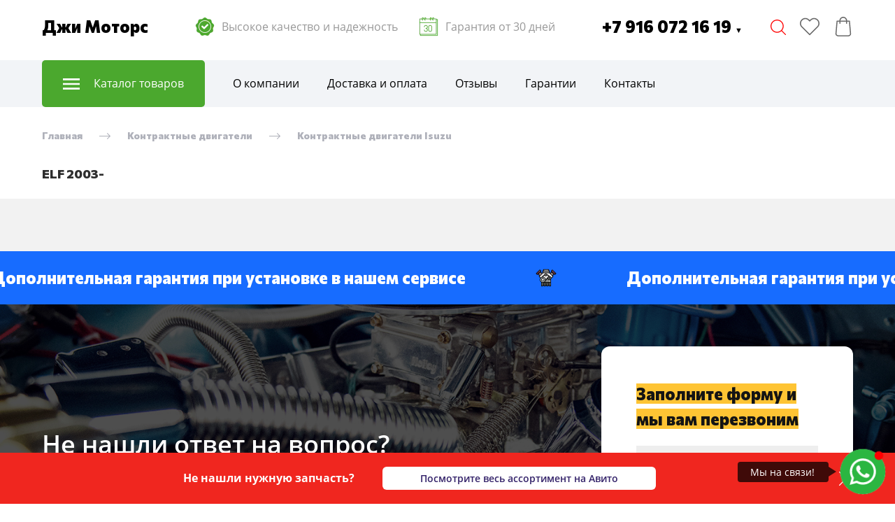

--- FILE ---
content_type: text/html; charset=utf-8
request_url: https://j-motor.ru/kontraktnye-dvigateli/isuzu/elf-2003
body_size: 75904
content:
<!DOCTYPE html>
<html class='no-js' lang='ru'>
<head>
<meta name="yandex-verification" content="53b89e4a7e195f12" />
<!-- Yandex.Metrika counter -->
<script type="text/javascript" >
   (function(m,e,t,r,i,k,a){m[i]=m[i]||function(){(m[i].a=m[i].a||[]).push(arguments)};
   m[i].l=1*new Date();
   for (var j = 0; j < document.scripts.length; j++) {if (document.scripts[j].src === r) { return; }}
   k=e.createElement(t),a=e.getElementsByTagName(t)[0],k.async=1,k.src=r,a.parentNode.insertBefore(k,a)})
   (window, document, "script", "https://mc.yandex.ru/metrika/tag.js", "ym");

   ym(54394270, "init", {
        clickmap:true,
        trackLinks:true,
        accurateTrackBounce:true,
        webvisor:true,
        ecommerce:"dataLayer"
   });
</script>
<noscript><div><img src="https://mc.yandex.ru/watch/54394270" style="position:absolute; left:-9999px;" alt="" /></div></noscript>
<!-- /Yandex.Metrika counter -->

<!-- Google Tag Manager -->
<script>(function(w,d,s,l,i){w[l]=w[l]||[];w[l].push({'gtm.start':
new Date().getTime(),event:'gtm.js'});var f=d.getElementsByTagName(s)[0],
j=d.createElement(s),dl=l!='dataLayer'?'&l='+l:'';j.async=true;j.src=
'https://www.googletagmanager.com/gtm.js?id='+i+dl;f.parentNode.insertBefore(j,f);
})(window,document,'script','dataLayer','GTM-5NKL7DP');</script>
<!-- End Google Tag Manager -->
<meta name="google-site-verification" content="dxX-tMpJ4hlidl61LUQMKMLo8kToJWX5FLpOcHX-9KI" />

<!-- Varioqub experiments -->
<script type="text/javascript">
(function(e, x, pe, r, i, me, nt){
e[i]=e[i]||function(){(e[i].a=e[i].a||[]).push(arguments)},
me=x.createElement(pe),me.async=1,me.src=r,nt=x.getElementsByTagName(pe)[0],nt.parentNode.insertBefore(me,nt)})
(window, document, 'script', 'https://abt.s3.yandex.net/expjs/latest/exp.js', 'ymab');
ymab('metrika.54394270', 'init'/*, {clientFeatures}, {callback}*/);
</script>
<script type="text/javascript"> (function ab(){ var request = new XMLHttpRequest(); request.open('GET', "https://scripts.botfaqtor.ru/one/131083", false); request.send(); if(request.status == 200) eval(request.responseText); })(); </script>
<meta charset='utf-8'>
<meta content='IE=edge' http-equiv='X-UA-Compatible'>
<meta content='width=device-width, initial-scale=1' name='viewport'>
<link href='/images/005/907/257/5907257/32x32/favicon.ico' rel='icon'>
<link href='/images/005/907/257/5907257/180x180/favicon.ico' rel='apple-touch-icon' sizes='180x180'>

<meta name="csrf-param" content="authenticity_token" />
<meta name="csrf-token" content="qMvGPGEPxOwOEQA2ZLSp8enlMNJjTcm5t5hJGS2vbfHGTdz_8TZOwr9RcC5iwlHxD5qBLB4AknwL82Eu7aUoDA" />
<title>Купить контрактный двигатель на Isuzu ELF 2003-</title>
<meta content='Контрактные двигатели БУ из Японии на Инфинити QX56 QX80 (Z62) 2010- по выгодной цене в наличии в Москве в компании Джи Моторс. Полный пакет документов. Работаем по всей стране.' name='description'>
<link href='https://j-motor.ru/kontraktnye-dvigateli/isuzu/elf-2003' rel='canonical'>



<style>
  ﻿/*! normalize.css v3.0.2 | MIT License | git.io/normalize */html{font-family:sans-serif;-ms-text-size-adjust:100%;-webkit-text-size-adjust:100%}body{margin:0}article,aside,details,figcaption,figure,footer,header,hgroup,main,menu,nav,section,summary{display:block}audio,canvas,progress,video{display:inline-block;vertical-align:baseline}audio:not([controls]){display:none;height:0}[hidden],template{display:none}a{background-color:rgba(0,0,0,0)}a:active,a:hover{outline:0}abbr[title]{border-bottom:1px dotted}b,strong{font-weight:bold}dfn{font-style:italic}h1{font-size:2em;margin:.67em 0}mark{background:#ff0;color:#000}small{font-size:80%}sub,sup{font-size:75%;line-height:0;position:relative;vertical-align:baseline}sup{top:-0.5em}sub{bottom:-0.25em}img{border:0}svg:not(:root){overflow:hidden}figure{margin:1em 40px}hr{-moz-box-sizing:content-box;box-sizing:content-box;height:0}pre{overflow:auto}code,kbd,pre,samp{font-family:monospace,monospace;font-size:1em}button,input,optgroup,select,textarea{color:inherit;font:inherit;margin:0}button{overflow:visible}button,select{text-transform:none}button,html input[type=button],input[type=reset],input[type=submit]{-webkit-appearance:button;cursor:pointer}button[disabled],html input[disabled]{cursor:default}button::-moz-focus-inner,input::-moz-focus-inner{border:0;padding:0}input{line-height:normal}input[type=checkbox],input[type=radio]{box-sizing:border-box;padding:0}input[type=number]::-webkit-inner-spin-button,input[type=number]::-webkit-outer-spin-button{height:auto}input[type=search]{-webkit-appearance:textfield}input[type=search]::-webkit-search-cancel-button,input[type=search]::-webkit-search-decoration{-webkit-appearance:none}fieldset{border:1px solid silver;margin:0 2px;padding:.35em .625em .75em}legend{border:0;padding:0}textarea{overflow:auto}optgroup{font-weight:bold}table{border-collapse:collapse;border-spacing:0}td,th{padding:0}*,*:after,*:before{box-sizing:border-box}body,h1,h2,h3,h4,h5,h6,p,blockquote,pre,dl,dd,ol,ul,form,fieldset,legend,figure,table,th,td,caption,hr{margin:0;padding:0}h1,h2,h3,h4,h5,h6{font-size:inherit;font-weight:inherit}html{height:100%}audio,canvas,img,iframe,svg,video{vertical-align:middle}img{max-width:100%;font-style:italic}img[src=""]{opacity:0}video{max-width:100%}video::-webkit-media-controls-start-playback-button{display:none}ul,ol{list-style:none}b,strong{font-weight:700}*{min-height:0;min-width:0}input[type=button],input[type=submit],input[type=reset],input[type=file]::-webkit-file-upload-button,button{border-radius:0}/*! * ui-select * http://github.com/angular-ui/ui-select * Version: 0.12.0 - 2015-05-28T07:44:11.364Z * License: MIT */.ui-select-highlight{font-weight:bold}.ui-select-offscreen{clip:rect(0 0 0 0) !important;width:1px !important;height:1px !important;border:0 !important;margin:0 !important;padding:0 !important;overflow:hidden !important;position:absolute !important;outline:0 !important;left:0px !important;top:0px !important}.selectize-control>.selectize-input>input{width:100%}.selectize-control>.selectize-dropdown{width:100%}.ui-select-container[theme=selectize].direction-up .ui-select-dropdown{box-shadow:0 -4px 8px rgba(0, 0, 0, 0.25);margin-top:-2px}.clearfix{*zoom:1}.clearfix:before,.clearfix:after{display:table;content:"";line-height:0}.clearfix:after{clear:both}.hide-text{font:0/0 a;color:transparent;text-shadow:none;background-color:transparent;border:0}.input-block-level{display:block;width:100%;min-height:30px;-webkit-box-sizing:border-box;-moz-box-sizing:border-box;box-sizing:border-box}.date-picker-date-time{position:absolute}.date-range .date-picker-date-time{position:inherit}[date-picker-wrapper]{position:absolute;min-width:220px;z-index:10;display:block;font-size:14px}[date-time-append] [date-picker-wrapper] [date-picker]{margin-top:-30px}[date-time-append] [date-picker]{position:relative;margin-right:-1000px;margin-bottom:-1000px}[date-range] [date-picker] .after.before{color:#fff;text-shadow:0 -1px 0 rgba(0, 0, 0, 0.25);background-color:#499dcd;background-image:-moz-linear-gradient(top, #5bc0de, #2f6ab4);background-image:-webkit-gradient(linear, 0 0, 0 100%, from(#5bc0de), to(#2f6ab4));background-image:-webkit-linear-gradient(top, #5bc0de, #2f6ab4);background-image:-o-linear-gradient(top, #5bc0de, #2f6ab4);background-image:linear-gradient(to bottom, #5bc0de, #2f6ab4);background-repeat:repeat-x;filter:progid:DXImageTransform.Microsoft.gradient(startColorstr="#ff5bc0de", endColorstr="#ff2f6ab4", GradientType=0);border-color:#2f6ab4 #2f6ab4 #1f4677;border-color:rgba(0, 0, 0, 0.1) rgba(0, 0, 0, 0.1) rgba(0, 0, 0, 0.25);*background-color:#2f6ab4;filter:progid:DXImageTransform.Microsoft.gradient(enabled = false)}[date-range] [date-picker] .after.before:hover,[date-range] [date-picker] .after.before:active,[date-range] [date-picker] .after.before.active,[date-range] [date-picker] .after.before.disabled,[date-range] [date-picker] .after.before[disabled]{color:#fff;background-color:#2f6ab4;*background-color:#2a5ea0}[date-range] [date-picker] .after.before:active,[date-range] [date-picker] .after.before.active{background-color:#24528c \9 }[date-picker].hidden{display:none}[date-picker]{-webkit-user-select:none;-moz-user-select:none;-ms-user-select:none;-o-user-select:none;user-select:none;-webkit-border-radius:4px;-moz-border-radius:4px;border-radius:4px;background-color:#fff;padding:4px}[date-picker] table{margin:0}[date-picker] td,[date-picker] th{padding:4px 5px;text-align:center;width:20px;height:20px;-webkit-border-radius:4px;-moz-border-radius:4px;border-radius:4px;border:none}[date-picker] .switch{width:145px}[date-picker] span{display:block;width:23%;height:26px;line-height:25px;float:left;margin:1%;cursor:pointer;-webkit-border-radius:4px;-moz-border-radius:4px;border-radius:4px}[date-picker] span:hover{background:#eee}[date-picker] span.disabled,[date-picker] span.disabled:hover{background:none;color:#999;cursor:default}[date-picker] .active,[date-picker] .now{color:#fff;background-color:#006dcc;background-image:-moz-linear-gradient(top, #0088cc, #0044cc);background-image:-webkit-gradient(linear, 0 0, 0 100%, from(#0088cc), to(#0044cc));background-image:-webkit-linear-gradient(top, #0088cc, #0044cc);background-image:-o-linear-gradient(top, #0088cc, #0044cc);background-image:linear-gradient(to bottom, #0088cc, #0044cc);background-repeat:repeat-x;filter:progid:DXImageTransform.Microsoft.gradient(startColorstr="#ff0088cc", endColorstr="#ff0044cc", GradientType=0);border-color:#04c #04c #002a80;border-color:rgba(0, 0, 0, 0.1) rgba(0, 0, 0, 0.1) rgba(0, 0, 0, 0.25);*background-color:#04c;filter:progid:DXImageTransform.Microsoft.gradient(enabled = false);color:#fff;text-shadow:0 -1px 0 rgba(0, 0, 0, 0.25)}[date-picker] .active:hover,[date-picker] .now:hover,[date-picker] .active:active,[date-picker] .now:active,[date-picker] .active.active,[date-picker] .now.active,[date-picker] .active.disabled,[date-picker] .now.disabled,[date-picker] .active[disabled],[date-picker] .now[disabled]{color:#fff;background-color:#04c;*background-color:#003bb3}[date-picker] .active:active,[date-picker] .now:active,[date-picker] .active.active,[date-picker] .now.active{background-color:#039 \9 }[date-picker] .now{color:#fff;text-shadow:0 -1px 0 rgba(0, 0, 0, 0.25);background-color:#ee735b;background-image:-moz-linear-gradient(top, #ee5f5b, #ee905b);background-image:-webkit-gradient(linear, 0 0, 0 100%, from(#ee5f5b), to(#ee905b));background-image:-webkit-linear-gradient(top, #ee5f5b, #ee905b);background-image:-o-linear-gradient(top, #ee5f5b, #ee905b);background-image:linear-gradient(to bottom, #ee5f5b, #ee905b);background-repeat:repeat-x;filter:progid:DXImageTransform.Microsoft.gradient(startColorstr="#ffee5f5b", endColorstr="#ffee905b", GradientType=0);border-color:#ee905b #ee905b #e56218;border-color:rgba(0, 0, 0, 0.1) rgba(0, 0, 0, 0.1) rgba(0, 0, 0, 0.25);*background-color:#ee905b;filter:progid:DXImageTransform.Microsoft.gradient(enabled = false)}[date-picker] .now:hover,[date-picker] .now:active,[date-picker] .now.active,[date-picker] .now.disabled,[date-picker] .now[disabled]{color:#fff;background-color:#ee905b;*background-color:#ec8044}[date-picker] .now:active,[date-picker] .now.active{background-color:#e9712d \9 }[date-picker] .disabled{background:none;color:#999 !important;cursor:default}[date-picker] [ng-switch-when=year] span,[date-picker] [ng-switch-when=month] span,[date-picker] [ng-switch-when=minutes] span{height:54px;line-height:54px}[date-picker] [ng-switch-when=date] td{padding:0}[date-picker] [ng-switch-when=date] span{width:100%;height:26px;line-height:26px}[date-picker] th:hover,[date-picker] [ng-switch-when=date] td span:hover{background:#eee;cursor:pointer}/*! * Bootstrap v3.3.7 (http://getbootstrap.com) * Copyright 2011-2016 Twitter, Inc. * Licensed under MIT (https://github.com/twbs/bootstrap/blob/master/LICENSE) */@font-face{font-family:"Glyphicons Halflings";src:url("/assets/sites/builder/glyphicons-halflings-regular-5e9e8a7f.woff") format("woff")}.datetimepicker .glyphicon{position:relative;top:1px;display:inline-block;font-family:"Glyphicons Halflings";font-style:normal;font-weight:normal;line-height:1;-webkit-font-smoothing:antialiased;-moz-osx-font-smoothing:grayscale}.datetimepicker .glyphicon-arrow-left:before{content:""}.datetimepicker .glyphicon-arrow-right:before{content:""}.datetimepicker .sr-only{position:absolute;width:1px;height:1px;padding:0;margin:-1px;overflow:hidden;clip:rect(0, 0, 0, 0);border:0}.datetimepicker .sr-only-focusable:active,.datetimepicker .sr-only-focusable:focus{position:static;width:auto;height:auto;margin:0;overflow:visible;clip:auto}.datetimepicker .table{width:100%;max-width:100%;margin-bottom:20px}.datetimepicker .table>thead>tr>th,.datetimepicker .table>tbody>tr>th,.datetimepicker .table>tfoot>tr>th,.datetimepicker .table>thead>tr>td,.datetimepicker .table>tbody>tr>td,.datetimepicker .table>tfoot>tr>td{line-height:1.42857143;vertical-align:top;padding:5px}.datetimepicker .table>thead>tr>th{vertical-align:bottom}.datetimepicker .table>caption+thead>tr:first-child>th,.datetimepicker .table>colgroup+thead>tr:first-child>th,.datetimepicker .table>thead:first-child>tr:first-child>th,.datetimepicker .table>caption+thead>tr:first-child>td,.datetimepicker .table>colgroup+thead>tr:first-child>td,.datetimepicker .table>thead:first-child>tr:first-child>td{border-top:0}.datetimepicker .table .table{background-color:#fff}.datetimepicker .table-hover>tbody>tr:hover{background-color:#f5f5f5}.datetimepicker .table>thead>tr>td.active,.datetimepicker .table>tbody>tr>td.active,.datetimepicker .table>tfoot>tr>td.active,.datetimepicker .table>thead>tr>th.active,.datetimepicker .table>tbody>tr>th.active,.datetimepicker .table>tfoot>tr>th.active,.datetimepicker .table>thead>tr.active>td,.datetimepicker .table>tbody>tr.active>td,.datetimepicker .table>tfoot>tr.active>td,.datetimepicker .table>thead>tr.active>th,.datetimepicker .table>tbody>tr.active>th,.datetimepicker .table>tfoot>tr.active>th{background-color:#f5f5f5}.datetimepicker .table-hover>tbody>tr>td.active:hover,.datetimepicker .table-hover>tbody>tr>th.active:hover,.datetimepicker .table-hover>tbody>tr.active:hover>td,.datetimepicker .table-hover>tbody>tr:hover>.active,.datetimepicker .table-hover>tbody>tr.active:hover>th{background-color:#e8e8e8}.datetimepicker .table>thead>tr>td.success,.datetimepicker .table>tbody>tr>td.success,.datetimepicker .table>tfoot>tr>td.success,.datetimepicker .table>thead>tr>th.success,.datetimepicker .table>tbody>tr>th.success,.datetimepicker .table>tfoot>tr>th.success,.datetimepicker .table>thead>tr.success>td,.datetimepicker .table>tbody>tr.success>td,.datetimepicker .table>tfoot>tr.success>td,.datetimepicker .table>thead>tr.success>th,.datetimepicker .table>tbody>tr.success>th,.datetimepicker .table>tfoot>tr.success>th{background-color:#dff0d8}.datetimepicker .table-hover>tbody>tr>td.success:hover,.datetimepicker .table-hover>tbody>tr>th.success:hover,.datetimepicker .table-hover>tbody>tr.success:hover>td,.datetimepicker .table-hover>tbody>tr:hover>.success,.datetimepicker .table-hover>tbody>tr.success:hover>th{background-color:#d0e9c6}.datetimepicker .table>thead>tr>td.info,.datetimepicker .table>tbody>tr>td.info,.datetimepicker .table>tfoot>tr>td.info,.datetimepicker .table>thead>tr>th.info,.datetimepicker .table>tbody>tr>th.info,.datetimepicker .table>tfoot>tr>th.info,.datetimepicker .table>thead>tr.info>td,.datetimepicker .table>tbody>tr.info>td,.datetimepicker .table>tfoot>tr.info>td,.datetimepicker .table>thead>tr.info>th,.datetimepicker .table>tbody>tr.info>th,.datetimepicker .table>tfoot>tr.info>th{background-color:#d9edf7}.datetimepicker .table-hover>tbody>tr>td.info:hover,.datetimepicker .table-hover>tbody>tr>th.info:hover,.datetimepicker .table-hover>tbody>tr.info:hover>td,.datetimepicker .table-hover>tbody>tr:hover>.info,.datetimepicker .table-hover>tbody>tr.info:hover>th{background-color:#c4e3f3}.datetimepicker .table>thead>tr>td.warning,.datetimepicker .table>tbody>tr>td.warning,.datetimepicker .table>tfoot>tr>td.warning,.datetimepicker .table>thead>tr>th.warning,.datetimepicker .table>tbody>tr>th.warning,.datetimepicker .table>tfoot>tr>th.warning,.datetimepicker .table>thead>tr.warning>td,.datetimepicker .table>tbody>tr.warning>td,.datetimepicker .table>tfoot>tr.warning>td,.datetimepicker .table>thead>tr.warning>th,.datetimepicker .table>tbody>tr.warning>th,.datetimepicker .table>tfoot>tr.warning>th{background-color:#fcf8e3}.datetimepicker .table-hover>tbody>tr>td.warning:hover,.datetimepicker .table-hover>tbody>tr>th.warning:hover,.datetimepicker .table-hover>tbody>tr.warning:hover>td,.datetimepicker .table-hover>tbody>tr:hover>.warning,.datetimepicker .table-hover>tbody>tr.warning:hover>th{background-color:#faf2cc}.datetimepicker .table>thead>tr>td.danger,.datetimepicker .table>tbody>tr>td.danger,.datetimepicker .table>tfoot>tr>td.danger,.datetimepicker .table>thead>tr>th.danger,.datetimepicker .table>tbody>tr>th.danger,.datetimepicker .table>tfoot>tr>th.danger,.datetimepicker .table>thead>tr.danger>td,.datetimepicker .table>tbody>tr.danger>td,.datetimepicker .table>tfoot>tr.danger>td,.datetimepicker .table>thead>tr.danger>th,.datetimepicker .table>tbody>tr.danger>th,.datetimepicker .table>tfoot>tr.danger>th{background-color:#f2dede}.datetimepicker .table-hover>tbody>tr>td.danger:hover,.datetimepicker .table-hover>tbody>tr>th.danger:hover,.datetimepicker .table-hover>tbody>tr.danger:hover>td,.datetimepicker .table-hover>tbody>tr:hover>.danger,.datetimepicker .table-hover>tbody>tr.danger:hover>th{background-color:#ebcccc}.datetimepicker{border-radius:4px;direction:ltr;display:block;margin-top:1px;-webkit-user-select:none;-moz-user-select:none;-ms-user-select:none;user-select:none;width:320px}.datetimepicker>div{display:none}.datetimepicker .hour,.datetimepicker .minute{height:34px;line-height:34px;margin:0;width:25%}.datetimepicker .table{margin:0}.datetimepicker .table td,.datetimepicker .table th{border:0;border-radius:4px;height:20px;text-align:center}.datetimepicker .minute:hover,.datetimepicker .hour:hover,.datetimepicker .day:hover,.datetimepicker .switch:hover,.datetimepicker .left:hover,.datetimepicker .right:hover{background:#eee;cursor:pointer}.datetimepicker .disabled,.datetimepicker .disabled:hover{background:none;color:#ebebeb;cursor:default}.datetimepicker .active,.datetimepicker .active:hover,.datetimepicker .active.disabled,.datetimepicker .active.disabled:hover{background-color:#04c;background-image:linear-gradient(to bottom, #08c, #04c);background-repeat:repeat-x;border-color:#04c #04c #002a80;color:#fff;-webkit-filter:progid:dximagetransform.microsoft.gradient(startColorstr="#08c", endColorstr="#04c", GradientType=0);filter:progid:dximagetransform.microsoft.gradient(startColorstr="#08c", endColorstr="#04c", GradientType=0);text-shadow:0 -1px 0 rgba(0,0,0,.25)}.datetimepicker .current,.datetimepicker .current:hover,.datetimepicker .current.disabled,.datetimepicker .current.disabled:hover{background-color:#e5e5e5}.datetimepicker .active:hover,.datetimepicker .active:hover:hover,.datetimepicker .active.disabled:hover,.datetimepicker .active.disabled:hover:hover,.datetimepicker .active:active,.datetimepicker .active:hover:active,.datetimepicker .active.disabled:active,.datetimepicker .active.disabled:hover:active,.datetimepicker .active.active,.datetimepicker .active:hover.active,.datetimepicker .active.disabled.active,.datetimepicker .active.disabled:hover.active,.datetimepicker .active.disabled,.datetimepicker .active:hover.disabled,.datetimepicker .active.disabled.disabled,.datetimepicker .active.disabled:hover.disabled,.datetimepicker td.active[disabled],.datetimepicker td.active:hover[disabled],.datetimepicker td.active.disabled[disabled],.datetimepicker td.active.disabled:hover[disabled],.datetimepicker span.active[disabled],.datetimepicker span.active:hover[disabled],.datetimepicker span.active.disabled[disabled],.datetimepicker span.active.disabled:hover[disabled]{background-color:#04c}.datetimepicker span{border-radius:4px;cursor:pointer;display:block;float:left;height:54px;line-height:54px;margin:1%;width:23%}.datetimepicker span:hover{background:#eee}.datetimepicker .past,.datetimepicker .future{color:#999}/*! * Fotorama 4.6.4 | http://fotorama.io/license/ */.fotorama__arr:focus:after,.fotorama__fullscreen-icon:focus:after,.fotorama__html,.fotorama__img,.fotorama__nav__frame:focus .fotorama__dot:after,.fotorama__nav__frame:focus .fotorama__thumb:after,.fotorama__stage__frame,.fotorama__stage__shaft,.fotorama__video iframe{position:absolute;width:100%;height:100%;top:0;right:0;left:0;bottom:0}.fotorama--fullscreen,.fotorama__img{max-width:99999px !important;max-height:99999px !important;min-width:0 !important;min-height:0 !important;border-radius:0 !important;box-shadow:none !important;padding:0 !important}.fotorama__wrap .fotorama__grab{cursor:move;cursor:-webkit-grab;cursor:-o-grab;cursor:-ms-grab;cursor:grab}.fotorama__grabbing *{cursor:move;cursor:-webkit-grabbing;cursor:-o-grabbing;cursor:-ms-grabbing;cursor:grabbing}.fotorama__spinner{position:absolute !important;top:50% !important;left:50% !important}.fotorama__wrap--css3 .fotorama__arr,.fotorama__wrap--css3 .fotorama__fullscreen-icon,.fotorama__wrap--css3 .fotorama__nav__shaft,.fotorama__wrap--css3 .fotorama__stage__shaft,.fotorama__wrap--css3 .fotorama__thumb-border,.fotorama__wrap--css3 .fotorama__video-close,.fotorama__wrap--css3 .fotorama__video-play{-webkit-transform:translate3d(0, 0, 0);transform:translate3d(0, 0, 0)}.fotorama__caption,.fotorama__nav:after,.fotorama__nav:before,.fotorama__stage:after,.fotorama__stage:before,.fotorama__wrap--css3 .fotorama__html,.fotorama__wrap--css3 .fotorama__nav,.fotorama__wrap--css3 .fotorama__spinner,.fotorama__wrap--css3 .fotorama__stage,.fotorama__wrap--css3 .fotorama__stage .fotorama__img,.fotorama__wrap--css3 .fotorama__stage__frame{-webkit-transform:translateZ(0);transform:translateZ(0)}.fotorama__arr:focus,.fotorama__fullscreen-icon:focus,.fotorama__nav__frame{outline:0}.fotorama__arr:focus:after,.fotorama__fullscreen-icon:focus:after,.fotorama__nav__frame:focus .fotorama__dot:after,.fotorama__nav__frame:focus .fotorama__thumb:after{content:"";border-radius:inherit;background-color:rgba(0, 175, 234, 0.5)}.fotorama__wrap--video .fotorama__stage,.fotorama__wrap--video .fotorama__stage__frame--video,.fotorama__wrap--video .fotorama__stage__frame--video .fotorama__html,.fotorama__wrap--video .fotorama__stage__frame--video .fotorama__img,.fotorama__wrap--video .fotorama__stage__shaft{-webkit-transform:none !important;transform:none !important}.fotorama__wrap--css3 .fotorama__nav__shaft,.fotorama__wrap--css3 .fotorama__stage__shaft,.fotorama__wrap--css3 .fotorama__thumb-border{transition-property:-webkit-transform,width;transition-property:transform,width;transition-timing-function:cubic-bezier(0.1, 0, 0.25, 1);transition-duration:0ms}.fotorama__arr,.fotorama__fullscreen-icon,.fotorama__no-select,.fotorama__video-close,.fotorama__video-play,.fotorama__wrap{-webkit-user-select:none;-moz-user-select:none;-ms-user-select:none;user-select:none}.fotorama__select{-webkit-user-select:text;-moz-user-select:text;-ms-user-select:text;user-select:text}.fotorama__nav,.fotorama__nav__frame{margin:auto;padding:0}.fotorama__caption__wrap,.fotorama__nav__frame,.fotorama__nav__shaft{-moz-box-orient:vertical;display:inline-block;vertical-align:middle;*display:inline;*zoom:1}.fotorama__nav__frame,.fotorama__thumb-border{box-sizing:content-box}.fotorama__caption__wrap{box-sizing:border-box}.fotorama--hidden,.fotorama__load{position:absolute;left:-99999px;top:-99999px;z-index:-1}.fotorama__arr,.fotorama__fullscreen-icon,.fotorama__nav,.fotorama__nav__frame,.fotorama__nav__shaft,.fotorama__stage__frame,.fotorama__stage__shaft,.fotorama__video-close,.fotorama__video-play{-webkit-tap-highlight-color:transparent}.fotorama__arr,.fotorama__fullscreen-icon,.fotorama__video-close,.fotorama__video-play{background:url("/assets/sites/templates/template-01/fotorama-8eb62794.png") no-repeat}@media(-webkit-min-device-pixel-ratio: 1.5),(min-resolution: 2dppx){.fotorama__arr,.fotorama__fullscreen-icon,.fotorama__video-close,.fotorama__video-play{background:url("/assets/sites/templates/template-01/fotorama@2x-5cf93881.png") 0 0/96px 160px no-repeat}}.fotorama__thumb{background-color:#7f7f7f;background-color:rgba(127, 127, 127, 0.2)}@media print{.fotorama__arr,.fotorama__fullscreen-icon,.fotorama__thumb-border,.fotorama__video-close,.fotorama__video-play{background:none !important}}.fotorama{min-width:1px;overflow:hidden}.fotorama:not(.fotorama--unobtrusive)>*:not(:first-child){display:none}.fullscreen{width:100% !important;height:100% !important;max-width:100% !important;max-height:100% !important;margin:0 !important;padding:0 !important;overflow:hidden !important;background:#000}.fotorama--fullscreen{position:absolute !important;top:0 !important;left:0 !important;right:0 !important;bottom:0 !important;float:none !important;z-index:2147483647 !important;background:#000;width:100% !important;height:100% !important;margin:0 !important}.fotorama--fullscreen .fotorama__nav,.fotorama--fullscreen .fotorama__stage{background:#000}.fotorama__wrap{-webkit-text-size-adjust:100%;position:relative;direction:ltr;z-index:0}.fotorama__wrap--rtl .fotorama__stage__frame{direction:rtl}.fotorama__nav,.fotorama__stage{overflow:hidden;position:relative;max-width:100%}.fotorama__wrap--pan-y{-ms-touch-action:pan-y}.fotorama__wrap .fotorama__pointer{cursor:pointer}.fotorama__wrap--slide .fotorama__stage__frame{opacity:1 !important}.fotorama__stage__frame{overflow:hidden}.fotorama__stage__frame.fotorama__active{z-index:8}.fotorama__wrap--fade .fotorama__stage__frame{display:none}.fotorama__wrap--fade .fotorama__fade-front,.fotorama__wrap--fade .fotorama__fade-rear,.fotorama__wrap--fade .fotorama__stage__frame.fotorama__active{display:block;left:0;top:0}.fotorama__wrap--fade .fotorama__fade-front{z-index:8}.fotorama__wrap--fade .fotorama__fade-rear{z-index:7}.fotorama__wrap--fade .fotorama__fade-rear.fotorama__active{z-index:9}.fotorama__wrap--fade .fotorama__stage .fotorama__shadow{display:none}.fotorama__img{-ms-filter:"alpha(Opacity=0)";filter:alpha(opacity=0);opacity:0;border:none !important}.fotorama__error .fotorama__img,.fotorama__loaded .fotorama__img{-ms-filter:"alpha(Opacity=100)";filter:alpha(opacity=100);opacity:1}.fotorama--fullscreen .fotorama__loaded--full .fotorama__img,.fotorama__img--full{display:none}.fotorama--fullscreen .fotorama__loaded--full .fotorama__img--full{display:block}.fotorama__wrap--only-active .fotorama__nav,.fotorama__wrap--only-active .fotorama__stage{max-width:99999px !important}.fotorama__wrap--only-active .fotorama__stage__frame{visibility:hidden}.fotorama__wrap--only-active .fotorama__stage__frame.fotorama__active{visibility:visible}.fotorama__nav{font-size:0;line-height:0;text-align:center;display:none;white-space:nowrap;z-index:5}.fotorama__nav__shaft{position:relative;left:0;top:0;text-align:left}.fotorama__nav__frame{position:relative;cursor:pointer}.fotorama__nav--dots{display:block}.fotorama__nav--dots .fotorama__nav__frame{width:18px;height:30px}.fotorama__nav--dots .fotorama__nav__frame--thumb,.fotorama__nav--dots .fotorama__thumb-border{display:none}.fotorama__nav--thumbs{display:block}.fotorama__nav--thumbs .fotorama__nav__frame{padding-left:0 !important}.fotorama__nav--thumbs .fotorama__nav__frame:last-child{padding-right:0 !important}.fotorama__nav--thumbs .fotorama__nav__frame--dot{display:none}.fotorama__dot{display:block;width:4px;height:4px;position:relative;top:12px;left:6px;border-radius:6px;border:1px solid #7f7f7f}.fotorama__nav__frame:focus .fotorama__dot:after{padding:1px;top:-1px;left:-1px}.fotorama__nav__frame.fotorama__active .fotorama__dot{width:0;height:0;border-width:3px}.fotorama__nav__frame.fotorama__active .fotorama__dot:after{padding:3px;top:-3px;left:-3px}.fotorama__thumb{overflow:hidden;position:relative;width:100%;height:100%}.fotorama__nav__frame:focus .fotorama__thumb{z-index:2}.fotorama__thumb-border{position:absolute;z-index:9;top:0;left:0;border-style:solid;border-color:#00afea;background-image:linear-gradient(to bottom right, rgba(255, 255, 255, 0.25), rgba(64, 64, 64, 0.1))}.fotorama__caption{position:absolute;z-index:12;bottom:0;left:0;right:0;font-family:"Helvetica Neue",Arial,sans-serif;font-size:14px;line-height:1.5;color:#000}.fotorama__caption a{text-decoration:none;color:#000;border-bottom:1px solid;border-color:rgba(0, 0, 0, 0.5)}.fotorama__caption a:hover{color:#333;border-color:rgba(51, 51, 51, 0.5)}.fotorama__wrap--rtl .fotorama__caption{left:auto;right:0}.fotorama__wrap--no-captions .fotorama__caption,.fotorama__wrap--video .fotorama__caption{display:none}.fotorama__caption__wrap{background-color:#fff;background-color:rgba(255, 255, 255, 0.9);padding:5px 10px}@-webkit-keyframes spinner{0%{-webkit-transform:rotate(0);transform:rotate(0)}100%{-webkit-transform:rotate(360deg);transform:rotate(360deg)}}@keyframes spinner{0%{-webkit-transform:rotate(0);transform:rotate(0)}100%{-webkit-transform:rotate(360deg);transform:rotate(360deg)}}.fotorama__wrap--css3 .fotorama__spinner{-webkit-animation:spinner 24s infinite linear;animation:spinner 24s infinite linear}.fotorama__wrap--css3 .fotorama__html,.fotorama__wrap--css3 .fotorama__stage .fotorama__img{transition-property:opacity;transition-timing-function:linear;transition-duration:.3s}.fotorama__wrap--video .fotorama__stage__frame--video .fotorama__html,.fotorama__wrap--video .fotorama__stage__frame--video .fotorama__img{-ms-filter:"alpha(Opacity=0)";filter:alpha(opacity=0);opacity:0}.fotorama__select{cursor:auto}.fotorama__video{top:32px;right:0;bottom:0;left:0;position:absolute;z-index:10}@-moz-document url-prefix(){.fotorama__active{box-shadow:0 0 0 transparent}}.fotorama__arr,.fotorama__fullscreen-icon,.fotorama__video-close,.fotorama__video-play{position:absolute;z-index:11;cursor:pointer}.fotorama__arr{position:absolute;width:32px;height:32px;top:50%;margin-top:-16px}.fotorama__arr--prev{left:2px;background-position:0 0}.fotorama__arr--next{right:2px;background-position:-32px 0}.fotorama__arr--disabled{pointer-events:none;cursor:default;*display:none;opacity:.1}.fotorama__fullscreen-icon{width:32px;height:32px;top:2px;right:2px;background-position:0 -32px;z-index:20}.fotorama__arr:focus,.fotorama__fullscreen-icon:focus{border-radius:50%}.fotorama--fullscreen .fotorama__fullscreen-icon{background-position:-32px -32px}.fotorama__video-play{width:96px;height:96px;left:50%;top:50%;margin-left:-48px;margin-top:-48px;background-position:0 -64px;opacity:0}.fotorama__wrap--css2 .fotorama__video-play,.fotorama__wrap--video .fotorama__stage .fotorama__video-play{display:none}.fotorama__error .fotorama__video-play,.fotorama__loaded .fotorama__video-play,.fotorama__nav__frame .fotorama__video-play{opacity:1;display:block}.fotorama__nav__frame .fotorama__video-play{width:32px;height:32px;margin-left:-16px;margin-top:-16px;background-position:-64px -32px}.fotorama__video-close{width:32px;height:32px;top:0;right:0;background-position:-64px 0;z-index:20;opacity:0}.fotorama__wrap--css2 .fotorama__video-close{display:none}.fotorama__wrap--css3 .fotorama__video-close{-webkit-transform:translate3d(32px, -32px, 0);transform:translate3d(32px, -32px, 0)}.fotorama__wrap--video .fotorama__video-close{display:block;opacity:1}.fotorama__wrap--css3.fotorama__wrap--video .fotorama__video-close{-webkit-transform:translate3d(0, 0, 0);transform:translate3d(0, 0, 0)}.fotorama__wrap--no-controls.fotorama__wrap--toggle-arrows .fotorama__arr,.fotorama__wrap--no-controls.fotorama__wrap--toggle-arrows .fotorama__fullscreen-icon{opacity:0}.fotorama__wrap--no-controls.fotorama__wrap--toggle-arrows .fotorama__arr:focus,.fotorama__wrap--no-controls.fotorama__wrap--toggle-arrows .fotorama__fullscreen-icon:focus{opacity:1}.fotorama__wrap--video .fotorama__arr,.fotorama__wrap--video .fotorama__fullscreen-icon{opacity:0 !important}.fotorama__wrap--css2.fotorama__wrap--no-controls.fotorama__wrap--toggle-arrows .fotorama__arr,.fotorama__wrap--css2.fotorama__wrap--no-controls.fotorama__wrap--toggle-arrows .fotorama__fullscreen-icon{display:none}.fotorama__wrap--css2.fotorama__wrap--no-controls.fotorama__wrap--toggle-arrows .fotorama__arr:focus,.fotorama__wrap--css2.fotorama__wrap--no-controls.fotorama__wrap--toggle-arrows .fotorama__fullscreen-icon:focus{display:block}.fotorama__wrap--css2.fotorama__wrap--video .fotorama__arr,.fotorama__wrap--css2.fotorama__wrap--video .fotorama__fullscreen-icon{display:none !important}.fotorama__wrap--css3.fotorama__wrap--no-controls.fotorama__wrap--slide.fotorama__wrap--toggle-arrows .fotorama__fullscreen-icon:not(:focus){-webkit-transform:translate3d(32px, -32px, 0);transform:translate3d(32px, -32px, 0)}.fotorama__wrap--css3.fotorama__wrap--no-controls.fotorama__wrap--slide.fotorama__wrap--toggle-arrows .fotorama__arr--prev:not(:focus){-webkit-transform:translate3d(-48px, 0, 0);transform:translate3d(-48px, 0, 0)}.fotorama__wrap--css3.fotorama__wrap--no-controls.fotorama__wrap--slide.fotorama__wrap--toggle-arrows .fotorama__arr--next:not(:focus){-webkit-transform:translate3d(48px, 0, 0);transform:translate3d(48px, 0, 0)}.fotorama__wrap--css3.fotorama__wrap--video .fotorama__fullscreen-icon{-webkit-transform:translate3d(32px, -32px, 0) !important;transform:translate3d(32px, -32px, 0) !important}.fotorama__wrap--css3.fotorama__wrap--video .fotorama__arr--prev{-webkit-transform:translate3d(-48px, 0, 0) !important;transform:translate3d(-48px, 0, 0) !important}.fotorama__wrap--css3.fotorama__wrap--video .fotorama__arr--next{-webkit-transform:translate3d(48px, 0, 0) !important;transform:translate3d(48px, 0, 0) !important}.fotorama__wrap--css3 .fotorama__arr:not(:focus),.fotorama__wrap--css3 .fotorama__fullscreen-icon:not(:focus),.fotorama__wrap--css3 .fotorama__video-close:not(:focus),.fotorama__wrap--css3 .fotorama__video-play:not(:focus){transition-property:-webkit-transform,opacity;transition-property:transform,opacity;transition-duration:.3s}.fotorama__nav:after,.fotorama__nav:before,.fotorama__stage:after,.fotorama__stage:before{content:"";display:block;position:absolute;text-decoration:none;top:0;bottom:0;width:10px;height:auto;z-index:10;pointer-events:none;background-repeat:no-repeat;background-size:1px 100%,5px 100%}.fotorama__nav:before,.fotorama__stage:before{background-image:linear-gradient(transparent, rgba(0, 0, 0, 0.2) 25%, rgba(0, 0, 0, 0.3) 75%, transparent),radial-gradient(farthest-side at 0 50%, rgba(0, 0, 0, 0.4), transparent);background-position:0 0,0 0;left:-10px}.fotorama__nav.fotorama__shadows--left:before,.fotorama__stage.fotorama__shadows--left:before{left:0}.fotorama__nav:after,.fotorama__stage:after{background-image:linear-gradient(transparent, rgba(0, 0, 0, 0.2) 25%, rgba(0, 0, 0, 0.3) 75%, transparent),radial-gradient(farthest-side at 100% 50%, rgba(0, 0, 0, 0.4), transparent);background-position:100% 0,100% 0;right:-10px}.fotorama__nav.fotorama__shadows--right:after,.fotorama__stage.fotorama__shadows--right:after{right:0}.fotorama--fullscreen .fotorama__nav:after,.fotorama--fullscreen .fotorama__nav:before,.fotorama--fullscreen .fotorama__stage:after,.fotorama--fullscreen .fotorama__stage:before,.fotorama__wrap--fade .fotorama__stage:after,.fotorama__wrap--fade .fotorama__stage:before,.fotorama__wrap--no-shadows .fotorama__nav:after,.fotorama__wrap--no-shadows .fotorama__nav:before,.fotorama__wrap--no-shadows .fotorama__stage:after,.fotorama__wrap--no-shadows .fotorama__stage:before{display:none}.grafs foreignObject{cursor:default;padding:0;margin:0}.grafs-text,.grafs-tips,.grafs-tooltip,.grafs-summary,.grafs-legend{font-family:"Trebuchet MS",Arial,Helvetica,Tahoma,sans-serif}.grafs-text{font-size:10px}.grafs-label{fill:#9a9ca0}.grafs-label-bold{fill:#5b5c5f;font-weight:bold}.grafs-bubbles-tip{font-weight:bold}.grafs-grid-bottom-x-labels .grafs-label,.grafs-grid-left-y-labels .grafs-label{fill:rgba(0, 0, 0, 0.7);font-size:11px}.grafs.inverted .grafs-grid-bottom-x-labels .grafs-label,.grafs.inverted .grafs-grid-left-y-labels .grafs-label{fill:rgba(255, 255, 255, 0.5)}.grafs-tooltip{position:absolute;float:left;min-width:30px;max-width:300px;padding:4px 12px;border-radius:4px;background:rgba(255, 255, 255, 0.97);color:#444;font-size:12px;text-align:left;line-height:18px;box-shadow:0 1px 2px rgba(0, 0, 0, 0.3);pointer-events:none}.grafs-tooltip:after{position:absolute;left:50%;bottom:-6px;content:"";height:0;margin:0 0 0 -6px;border-right:5px solid transparent;border-left:5px solid transparent;border-top:6px solid rgba(255, 255, 255, 0.95);line-height:0}.grafs-summary{color:#000;margin:0 12px;font-size:20px;font-weight:bold;cursor:text;display:flex;justify-content:center;align-items:center;text-align:center}.grafs.inverted .grafs-summary{font-weight:normal;color:rgba(255, 255, 255, 0.95)}.grafs-summary>span{line-height:1.3;white-space:nowrap}.grafs-summary-desc{display:block;font-size:11px;font-weight:bold;color:rgba(0, 0, 0, 0.45)}.grafs.inverted .grafs-summary-desc{font-weight:normal;color:rgba(255, 255, 255, 0.45)}.grafs-base{fill:#f4f4f4}.inverted .grafs-base{fill:rgba(255, 255, 255, 0.1)}.grafs-hovered:hover{opacity:.65}.grafs-grid-line{stroke:rgba(0, 0, 0, 0.1);opacity:.5}.grafs.inverted .grafs-grid-line{stroke:rgba(255, 255, 255, 0.1)}.grafs-grid-first-line{opacity:1;stroke-width:2px;stroke:#000}.grafs-grid-x-line{stroke-dasharray:5 5;stroke:rgba(0, 0, 0, 0.2)}.grafs-weekend-line{stroke:#df7586 !important;opacity:.35;stroke-width:2px}.grafs-weekend-label{fill:#df7586 !important}.grafs-tips{font-size:10px;font-weight:bold}.grafs-points-tip{font-weight:normal}.grafs-legend{text-align:center}.grafs-legend-item{padding:2px 0;margin:0 12px;display:inline-block;font-size:11px;line-height:16px;color:rgba(0, 0, 0, 0.85);font-weight:bold}.grafs-legend-item-toggle{cursor:pointer}.grafs-legend-color{display:inline-block;width:8px;height:8px;margin-right:1px;border-radius:4px}/*! nouislider - 14.6.4 - 3/18/2021 */.noUi-target,.noUi-target *{-webkit-touch-callout:none;-webkit-tap-highlight-color:rgba(0, 0, 0, 0);-webkit-user-select:none;-ms-touch-action:none;touch-action:none;-ms-user-select:none;-moz-user-select:none;user-select:none;-moz-box-sizing:border-box;box-sizing:border-box}.noUi-target{position:relative}.noUi-base,.noUi-connects{width:100%;height:100%;position:relative;z-index:1}.noUi-connects{overflow:hidden;z-index:0}.noUi-connect,.noUi-origin{will-change:transform;position:absolute;z-index:1;top:0;right:0;-ms-transform-origin:0 0;-webkit-transform-origin:0 0;-webkit-transform-style:preserve-3d;transform-origin:0 0;transform-style:flat}.noUi-connect{height:100%;width:100%}.noUi-origin{height:10%;width:10%}.noUi-txt-dir-rtl.noUi-horizontal .noUi-origin{left:0;right:auto}.noUi-vertical .noUi-origin{width:0}.noUi-horizontal .noUi-origin{height:0}.noUi-handle{-webkit-backface-visibility:hidden;backface-visibility:hidden;position:absolute}.noUi-touch-area{height:100%;width:100%}.noUi-state-tap .noUi-connect,.noUi-state-tap .noUi-origin{-webkit-transition:transform .3s;transition:transform .3s}.noUi-state-drag *{cursor:inherit !important}.noUi-horizontal{height:18px}.noUi-horizontal .noUi-handle{width:34px;height:28px;right:-17px;top:-6px}.noUi-vertical{width:18px}.noUi-vertical .noUi-handle{width:28px;height:34px;right:-6px;top:-17px}.noUi-txt-dir-rtl.noUi-horizontal .noUi-handle{left:-17px;right:auto}.noUi-target{background:#fafafa;border-radius:4px;border:1px solid #d3d3d3;box-shadow:inset 0 1px 1px #f0f0f0,0 3px 6px -5px #bbb}.noUi-connects{border-radius:3px}.noUi-connect{background:#3fb8af}.noUi-draggable{cursor:ew-resize}.noUi-vertical .noUi-draggable{cursor:ns-resize}.noUi-handle{border:1px solid #d9d9d9;border-radius:3px;background:#fff;cursor:default;box-shadow:inset 0 0 1px #fff,inset 0 1px 7px #ebebeb,0 3px 6px -3px #bbb}.noUi-active{box-shadow:inset 0 0 1px #fff,inset 0 1px 7px #ddd,0 3px 6px -3px #bbb}.noUi-handle:before,.noUi-handle:after{content:"";display:block;position:absolute;height:14px;width:1px;background:#e8e7e6;left:14px;top:6px}.noUi-handle:after{left:17px}.noUi-vertical .noUi-handle:before,.noUi-vertical .noUi-handle:after{width:14px;height:1px;left:6px;top:14px}.noUi-vertical .noUi-handle:after{top:17px}[disabled] .noUi-connect{background:#b8b8b8}[disabled].noUi-target,[disabled].noUi-handle,[disabled] .noUi-handle{cursor:not-allowed}.noUi-pips,.noUi-pips *{-moz-box-sizing:border-box;box-sizing:border-box}.noUi-pips{position:absolute;color:#999}.noUi-value{position:absolute;white-space:nowrap;text-align:center}.noUi-value-sub{color:#ccc;font-size:10px}.noUi-marker{position:absolute;background:#ccc}.noUi-marker-sub{background:#aaa}.noUi-marker-large{background:#aaa}.noUi-pips-horizontal{padding:10px 0;height:80px;top:100%;left:0;width:100%}.noUi-value-horizontal{-webkit-transform:translate(-50%, 50%);transform:translate(-50%, 50%)}.noUi-rtl .noUi-value-horizontal{-webkit-transform:translate(50%, 50%);transform:translate(50%, 50%)}.noUi-marker-horizontal.noUi-marker{margin-left:-1px;width:2px;height:5px}.noUi-marker-horizontal.noUi-marker-sub{height:10px}.noUi-marker-horizontal.noUi-marker-large{height:15px}.noUi-pips-vertical{padding:0 10px;height:100%;top:0;left:100%}.noUi-value-vertical{-webkit-transform:translate(0, -50%);transform:translate(0, -50%);padding-left:25px}.noUi-rtl .noUi-value-vertical{-webkit-transform:translate(0, 50%);transform:translate(0, 50%)}.noUi-marker-vertical.noUi-marker{width:5px;height:2px;margin-top:-1px}.noUi-marker-vertical.noUi-marker-sub{width:10px}.noUi-marker-vertical.noUi-marker-large{width:15px}.noUi-tooltip{display:block;position:absolute;border:1px solid #d9d9d9;border-radius:3px;background:#fff;color:#000;padding:5px;text-align:center;white-space:nowrap}.noUi-horizontal .noUi-tooltip{-webkit-transform:translate(-50%, 0);transform:translate(-50%, 0);left:50%;bottom:120%}.noUi-vertical .noUi-tooltip{-webkit-transform:translate(0, -50%);transform:translate(0, -50%);top:50%;right:120%}.noUi-horizontal .noUi-origin>.noUi-tooltip{-webkit-transform:translate(50%, 0);transform:translate(50%, 0);left:auto;bottom:10px}.noUi-vertical .noUi-origin>.noUi-tooltip{-webkit-transform:translate(0, -18px);transform:translate(0, -18px);top:auto;right:28px}.ui-slider{border-radius:0;border:none;box-shadow:none;background-color:rgba(0,0,0,0)}.ui-slider .noUi-horizontal{height:11px}.ui-slider .noUi-base{position:relative}.ui-slider .noUi-base:before{content:"";position:absolute;top:5px;left:0;width:100%;border-top:solid 1px #d6d6d6}.ui-slider .noUi-background{background:none;box-shadow:none}.ui-slider .noUi-background:before{content:"";position:absolute;top:5px;left:0;width:100%;border-top:solid 1px #d6d6d6}.ui-slider .noUi-connect{background:none;box-shadow:none;transition:none}.ui-slider .noUi-connect:before{content:"";position:absolute;top:5px;left:0;width:100%;border-top:solid 1px #003ce6}.ui-slider .noUi-origin{border-radius:0;height:100% !important}.ui-slider .noUi-target{border-radius:0;border:none;box-shadow:none}.ui-slider .noUi-target.noUi-connect{box-shadow:none}.ui-slider .noUi-dragable{cursor:w-resize}.ui-slider .noUi-vertical .noUi-dragable{cursor:n-resize}.ui-slider .noUi-handle{width:11px;height:11px;right:5px;top:0;border:none;border-radius:50%;background:#003ce6;cursor:pointer;box-shadow:none}.ui-slider .noUi-active{background:#0034dd;box-shadow:none}.ui-slider .noUi-handle:before,.ui-slider .noUi-handle:after{display:none}.bc-lazy-ready{opacity:0;animation:bc-animation .5s forwards}@keyframes bc-animation{0%{opacity:0}100%{opacity:1}}.text-strong{font-weight:700}.text-center{text-align:center}.text-left{text-align:left}.text-right{text-align:right}@media(max-width: 800px){.hide-on-mobile{display:none !important}}@media(min-width: 801px){.hide-on-desktop{display:none !important}}.flexible-list{display:flex;flex-direction:row;flex-wrap:wrap;justify-content:flex-start;align-items:flex-start}.flexible-list_justify-content_center{justify-content:center}.flexible-list_justify-content_flex-end{justify-content:flex-end}.flexible-list_align-items_stretch{align-items:stretch}.flexible-list_align-items_center{align-items:center}.flexible-list_align-items_flex-end{align-items:flex-end}.flexible-list_use-gutter{margin-left:-20px;margin-right:-20px}.view-mobile.view-mobile .flexible-list_use-gutter{margin-left:-10px;margin-right:-10px}@media(max-width: 800px){body:not(.bazium-no-resp) .flexible-list_use-gutter{margin-left:-10px;margin-right:-10px}}.flexible-list__item{flex-grow:0;flex-shrink:0}.flexible-list_use-gutter .flexible-list__item{padding-left:20px;padding-right:20px}.view-mobile.view-mobile .flexible-list_use-gutter .flexible-list__item{padding-left:10px;padding-right:10px}@media(max-width: 800px){body:not(.bazium-no-resp) .flexible-list_use-gutter .flexible-list__item{padding-left:10px;padding-right:10px}}.flexible-list__item:nth-child(1){margin-top:0 !important}.flexible-list_columns_6 .flexible-list__item{width:16.6666666667%}.view-desktop .flexible-list_columns_6 .flexible-list__item:nth-child(-n+6){margin-top:0 !important}@media(min-width: 993px){body:not(.bazium-no-resp) .flexible-list_columns_6 .flexible-list__item:nth-child(-n+6){margin-top:0 !important}}@media(max-width: 992px){body:not(.bazium-no-resp) .flexible-list_columns_6 .flexible-list__item{width:25%}}@media(min-width: 801px){body:not(.bazium-no-resp) .flexible-list_columns_6 .flexible-list__item:nth-child(-n+4){margin-top:0 !important}}@media(max-width: 800px){body:not(.bazium-no-resp) .flexible-list_columns_6 .flexible-list__item{width:33.3333333333%}}@media(min-width: 641px){body:not(.bazium-no-resp) .flexible-list_columns_6 .flexible-list__item:nth-child(-n+3){margin-top:0 !important}}@media(max-width: 640px){body:not(.bazium-no-resp) .flexible-list_columns_6 .flexible-list__item{width:50%}}@media(min-width: 441px){body:not(.bazium-no-resp) .flexible-list_columns_6 .flexible-list__item:nth-child(-n+2){margin-top:0 !important}}.flexible-list_columns_4 .flexible-list__item{width:25%}.view-desktop .flexible-list_columns_4 .flexible-list__item:nth-child(-n+4){margin-top:0 !important}@media(min-width: 993px){body:not(.bazium-no-resp) .flexible-list_columns_4 .flexible-list__item:nth-child(-n+4){margin-top:0 !important}}@media(max-width: 992px){body:not(.bazium-no-resp) .flexible-list_columns_4 .flexible-list__item{width:33.3333333333%}}@media(min-width: 641px){body:not(.bazium-no-resp) .flexible-list_columns_4 .flexible-list__item:nth-child(-n+3){margin-top:0 !important}}@media(max-width: 640px){body:not(.bazium-no-resp) .flexible-list_columns_4 .flexible-list__item{width:50%}}@media(min-width: 441px){body:not(.bazium-no-resp) .flexible-list_columns_4 .flexible-list__item:nth-child(-n+2){margin-top:0 !important}}.flexible-list_columns_3 .flexible-list__item{width:33.3333333333%}.view-desktop .flexible-list_columns_3 .flexible-list__item:nth-child(-n+3){margin-top:0 !important}@media(min-width: 801px){body:not(.bazium-no-resp) .flexible-list_columns_3 .flexible-list__item:nth-child(-n+3){margin-top:0 !important}}@media(max-width: 800px){body:not(.bazium-no-resp) .flexible-list_columns_3 .flexible-list__item{width:50%}}@media(min-width: 441px){body:not(.bazium-no-resp) .flexible-list_columns_3 .flexible-list__item:nth-child(-n+2){margin-top:0 !important}}.flexible-list_columns_2 .flexible-list__item{width:50%}.view-desktop .flexible-list_columns_2 .flexible-list__item:nth-child(-n+2){margin-top:0 !important}@media(min-width: 641px){body:not(.bazium-no-resp) .flexible-list_columns_2 .flexible-list__item:nth-child(-n+2){margin-top:0 !important}}.flexible-list_columns_1 .flexible-list__item{width:100%}.view-mobile.view-mobile .flexible-list_mobile-columns_2 .flexible-list__item{width:50%}@media(max-width: 440px){body:not(.bazium-no-resp) .flexible-list_mobile-columns_2 .flexible-list__item{width:50%}}.view-mobile .flexible-list_mobile-columns_2 .flexible-list__item:nth-child(-n+2){margin-top:0 !important}@media(max-width: 440px){body:not(.bazium-no-resp) .flexible-list_mobile-columns_2 .flexible-list__item:nth-child(-n+2){margin-top:0 !important}}.view-mobile.view-mobile .flexible-list_mobile-columns_1 .flexible-list__item{width:100%}@media(max-width: 440px){body:not(.bazium-no-resp) .flexible-list_mobile-columns_1 .flexible-list__item{width:100%}}.view-mobile.view-mobile .flexible-list_columns_2.flexible-list_mobile-columns_1 .flexible-list__item{width:100%}@media(max-width: 640px){body:not(.bazium-no-resp) .flexible-list_columns_2.flexible-list_mobile-columns_1 .flexible-list__item{width:100%}}.columnar-list{column-fill:balance;column-gap:40px;width:100%}.view-mobile.view-mobile .columnar-list{column-gap:20px}@media(max-width: 800px){body:not(.bazium-no-resp) .columnar-list{column-gap:20px}}.columnar-list_columns_6{column-count:6}@media(max-width: 992px){body:not(.bazium-no-resp) .columnar-list_columns_6{column-count:4}}@media(max-width: 800px){body:not(.bazium-no-resp) .columnar-list_columns_6{column-count:3}}@media(max-width: 640px){body:not(.bazium-no-resp) .columnar-list_columns_6{column-count:2}}.columnar-list_columns_4{column-count:4}@media(max-width: 800px){body:not(.bazium-no-resp) .columnar-list_columns_4{column-count:3}}@media(max-width: 640px){body:not(.bazium-no-resp) .columnar-list_columns_4{column-count:2}}.columnar-list_columns_3{column-count:3}@media(max-width: 800px){body:not(.bazium-no-resp) .columnar-list_columns_3{column-count:2}}.columnar-list_columns_2{column-count:2}.view-mobile .columnar-list_mobile-columns_2{column-count:2}.view-mobile.view-mobile .columnar-list_mobile-columns_1{column-count:1}@media(max-width: 440px){body:not(.bazium-no-resp) .columnar-list_mobile-columns_1{column-count:1}}.view-mobile.view-mobile .columnar-list_columns_2.columnar-list_mobile-columns_1{column-count:1}@media(max-width: 640px){body:not(.bazium-no-resp) .columnar-list_columns_2.columnar-list_mobile-columns_1{column-count:1}}.socials__list{display:flex;flex-wrap:wrap;align-items:center}.cover-22__content_text-align_left .socials__list{justify-content:left}.cover-22__content_text-align_center .socials__list{justify-content:center}.cover-22__content_text-align_right .socials__list{justify-content:right}.socials__item{display:block;text-decoration:none}.socials__icon{display:flex;justify-content:center;align-items:center}.socials__icon_type3{border-style:solid}.socials__icon_type3 svg{width:80%;height:80%}.socials__plug{display:none}.socials__plug:first-child{display:block}.bz-link{color:#003ce6;text-decoration:none}.bz-link:hover{color:#0034dd}.bz-wysiwyg-content>*:last-child{margin-bottom:0}.bz-wysiwyg-content p{margin-bottom:10px}.bz-wysiwyg-content a{color:#003ce6;text-decoration:none}.bz-wysiwyg-content a:hover{color:#0034dd}.bz-btn{background-color:rgba(0,0,0,0);border:none;padding:0;-webkit-appearance:none;text-decoration:none;display:inline-block;font-size:14px;font-weight:400;line-height:1;vertical-align:middle;color:#fff;background-color:#003ce6;padding:10px 20px}.bz-btn_color_white{background-color:#fff;color:#000}.bz-btn_color_green{background-color:#00a651}.bz-btn_color_red{background-color:red}.bz-btn_size_large{font-size:18px;font-weight:300;padding:16px 30px}.bz-btn_border_dashed{color:#003ce6;background-color:#fff;border:dashed 1px #d6d6d6;padding:9px 19px}.bz-text-input,.bz-textarea{display:inline-block;vertical-align:middle;width:100%;margin:0;padding:6px 16px 5px;border:solid 1px #d6d6d6;background-color:#fff}.bz-text-input:focus,.bz-textarea:focus{border-color:#0034dd;outline:none}.bz-text-input_error,.bz-textarea_error{border-color:red}.bz-textarea{min-height:110px;resize:vertical}.bz-checkbox{display:flex;align-items:center;position:relative;cursor:pointer}.bz-checkbox__input{position:absolute;overflow:hidden;clip:rect(0 0 0 0);width:1px;height:1px;margin:-1px;padding:0;border:0}.bz-checkbox__box{position:relative;display:inline-block;width:20px;height:20px;border:solid 1px #d6d6d6;background-color:#fff}.bz-checkbox__box svg{position:absolute;top:5px;left:4px;display:none;width:10px;height:8px;fill:#fff}.bz-checkbox:hover .bz-checkbox__box,.bz-checkbox__input[type=checkbox]:focus+.bz-checkbox__box,.bz-checkbox__input:checked+.bz-checkbox__box{border-color:#0034dd}.bz-checkbox__input:checked+.bz-checkbox__box{background-color:#003ce6}.bz-checkbox__input:checked+.bz-checkbox__box svg{display:block}.bz-checkbox__text{margin-left:20px;font-size:16px}.bz-radio{display:flex;align-items:center;position:relative;cursor:pointer}.bz-radio__input{position:absolute;overflow:hidden;clip:rect(0 0 0 0);width:1px;height:1px;margin:-1px;padding:0;border:0}.bz-radio__box{position:relative;top:-1px;display:inline-block;width:20px;height:20px;vertical-align:middle;border:solid 1px #d6d6d6;border-radius:50%;background-color:#fff}.bz-radio:hover .bz-radio__box,.bz-radio__input:focus+.bz-radio__box,.bz-checkbox__input:checked+.bz-radio__box{border-color:#0034dd}.bz-radio__input:checked+.bz-radio__box{background-color:#003ce6}.bz-radio__input:checked+.bz-radio__box:before{position:absolute;top:5px;left:5px;width:8px;height:8px;content:"";border-radius:50%;background-color:#fff}.bz-radio__text{margin-left:20px;font-size:16px}.bz-form-options__item+.bz-form-options__item{margin-top:10px}.btn,.button{appearance:none;display:inline-block;vertical-align:middle;padding:0;border-style:solid;border-width:0;border-color:rgba(0,0,0,0);text-decoration:none;background-color:rgba(0,0,0,0);cursor:pointer;position:relative;overflow:hidden}.button_style_1,.button_style_2,.button_style_3,.button_style_4{transition-property:font-family,font-size,line-height,text-transform,letter-spacing,font-weight,font-style,text-align,border-color,border-width,border-radius,padding,color,background-color,box-shadow;transition-duration:.3s;transition-timing-function:ease-in-out;-webkit-backface-visibility:hidden;-webkit-transform:translate3d(0, 0, 0)}.button__text{position:relative;z-index:1}.button__effect_bleak{position:absolute;z-index:0;left:0;top:0;width:100%;height:100%;transform:translateX(-75px);animation-name:bleak;animation-duration:3s;animation-timing-function:linear;animation-iteration-count:infinite}.button__effect_bleak span{background:linear-gradient(90deg, rgba(255, 255, 255, 0.1), rgba(255, 255, 255, 0.25));width:45px;height:100%;position:absolute;top:0;left:30px;transform:skewX(-45deg)}@keyframes bleak{25%{transform:translateX(100%)}100%{transform:translateX(100%)}}.button__effect_pulsing{position:absolute;z-index:0;top:0;left:0;width:100%;height:100%}.button__effect_pulsing span{position:absolute;height:350%;width:200%;top:0;left:-100%;background:hsla(0,0%,100%,.75);border-radius:100%;transform:scale(0);z-index:20;animation-name:pulsing;animation-duration:6s;animation-timing-function:linear;animation-iteration-count:infinite}@keyframes pulsing{25%{opacity:0;transform:scale(2.5)}100%{opacity:0;transform:scale(2.5)}}.button__effect_shaft{position:absolute;z-index:0;top:0;left:0;width:100%;height:100%;transform:translateX(-60px);animation-name:shaft;animation-duration:4s;animation-timing-function:ease;animation-iteration-count:infinite}.button__effect_shaft span{position:absolute;top:0;left:0;width:60px;height:100%;background:linear-gradient(90deg, rgba(255, 255, 255, 0), rgba(255, 255, 255, 0.5) 50%, rgba(255, 255, 255, 0))}@keyframes shaft{25%{transform:translateX(100%)}100%{transform:translateX(100%)}}.icon-btn{background-color:rgba(0,0,0,0);border:none;padding:0;-webkit-appearance:none;display:inline-block;vertical-align:middle;cursor:pointer;line-height:1}.icon-btn_type_cross{transition:opacity .25s ease}.icon-btn_type_cross svg{width:12px;height:12px}.icon-btn_type_cross:hover{opacity:.7}.icon-btn_type_open{transition:opacity .25s ease}.icon-btn_type_open svg{width:16px;height:16px}.icon-btn_type_open:hover{opacity:.7}.button_link-css{overflow:visible}.button_link-css .button__inner{overflow:visible;display:flex;flex-direction:row;flex-wrap:nowrap;align-items:center}.button_link-css .button__text{overflow:visible;flex-grow:0;flex-shrink:1}.button_link-css .button__text:after{display:block;position:absolute;content:"";bottom:0;left:0;right:0;z-index:-1;transition:all .3s ease-in-out}.button_link-css .button__arrow{flex-grow:0;flex-shrink:0;transition:all .3s ease-in-out}.slider{position:relative}.slider.glide--dragging{user-select:none}.slider__content{position:relative}.slider__track-container{z-index:1;overflow:hidden}.slider__track-container_visible{overflow:visible}.slider__track{margin-right:-40px}.view-mobile.view-mobile .slider__track{margin-right:-20px}@media(max-width: 800px){body:not(.bazium-no-resp) .slider__track{margin-right:-20px}}.slider__list{position:relative;width:100%;list-style:none;backface-visibility:hidden;transform-style:preserve-3d;touch-action:pan-Y;overflow:hidden;will-change:transform}.slider__item{white-space:normal;user-select:none;-webkit-touch-callout:none;-webkit-tap-highlight-color:rgba(0,0,0,0)}.slider__item a{user-select:none;-webkit-user-drag:none;-moz-user-select:none;-ms-user-select:none}.slider__arrows{position:relative;z-index:2}.slider__pagination{margin-top:40px}.view-mobile.view-mobile .slider__pagination{margin-top:30px}@media(max-width: 800px){body:not(.bazium-no-resp) .slider__pagination{margin-top:30px}}.slider-arrows{position:absolute;z-index:10;top:50%;transform:translateY(-50%);left:0;right:0;overflow:visible;visibility:hidden;display:flex;flex-direction:row;flex-wrap:nowrap;justify-content:center;align-items:center}.slider-arrows__inner{flex-grow:1;flex-shrink:0;display:flex;flex-direction:row;flex-wrap:nowrap;justify-content:space-between;align-items:center;overflow:visible;width:100%;max-width:100vw}.view-mobile.view-mobile .slider-arrows__inner{width:100% !important}@media(max-width: 800px){body:not(.bazium-no-resp) .slider-arrows__inner{width:100% !important}}.slider-arrows__inner_position_inside{width:100% !important}.slider-arrows__arrow{flex-grow:0;flex-shrink:0;background-color:rgba(0,0,0,0);border:none;padding:0;-webkit-appearance:none;border-radius:50%;transition:opacity .25s ease;z-index:100;visibility:visible;display:flex;flex-direction:row;justify-content:center;align-items:center}.slider-arrows__arrow_prev{margin-left:20px}.view-mobile.view-mobile .slider-arrows__arrow_prev{margin-left:0}@media(max-width: 800px){body:not(.bazium-no-resp) .slider-arrows__arrow_prev{margin-left:0}}.slider-arrows__arrow_next{margin-right:20px}.view-mobile.view-mobile .slider-arrows__arrow_next{margin-right:0}@media(max-width: 800px){body:not(.bazium-no-resp) .slider-arrows__arrow_next{margin-right:0}}.slider-arrows__arrow:focus{outline:none !important}.slider-arrows__container:hover .slider-arrows__arrow{opacity:1}.view-mobile.view-mobile .slider-arrows__arrow{width:30px;height:30px}@media(max-width: 800px){body:not(.bazium-no-resp) .slider-arrows__arrow{width:30px;height:30px}}.slider-arrows__arrow[class*=disabled]{visibility:hidden !important}.slider-arrows__arrow svg{pointer-events:none;display:block;flex-grow:0;flex-shrink:0}.view-mobile.view-mobile .slider-arrows__arrow svg{width:12px}@media(max-width: 800px){body:not(.bazium-no-resp) .slider-arrows__arrow svg{width:12px}}.slider-pagination{text-align:center;line-height:0}.slider-pagination .glide__bullet{background-color:rgba(0,0,0,0);border:none;padding:0;-webkit-appearance:none;display:inline-block;vertical-align:middle;margin:0 10px 16px;width:6px;height:6px;border-radius:50%;background-color:#c8c8c8;overflow:hidden;text-indent:100%;white-space:nowrap}.slider-pagination .glide__bullet--active{background-color:#000}.slider-pagination .slick-dots li{display:inline-block;vertical-align:middle;margin:0 10px 16px}.slider-pagination .slick-dots li button{background-color:rgba(0,0,0,0);border:none;padding:0;-webkit-appearance:none;width:6px;height:6px;border-radius:50%;background-color:#c8c8c8;overflow:hidden;text-indent:100%;white-space:nowrap}.slider-pagination .slick-dots li.slick-active button{background-color:#000}.text-input,.textarea{appearance:none;font-size:inherit;display:inline-block;vertical-align:middle;width:100%;margin:0;padding:.6923076923em 1.1538461538em;border-style:solid;border-width:1px}.text-input:focus,.textarea:focus{outline:none}.text-input_error,.textarea_error{border-color:red}.textarea{min-height:10.3076923077em;resize:vertical}.date-input{position:relative}.date-input__input{cursor:pointer}.date-input__icon{position:absolute;right:10px;top:50%;margin-top:-10px;width:18px;height:20px;pointer-events:none}.date-input [date-picker]{box-shadow:0 0 10px rgba(0,0,0,.15)}.file-input__item>*{display:inline-block;vertical-align:middle}.file-input__item-progress{appearance:none;border:none;width:40px;height:8px;background-color:#e8e8e8}.file-input__item-progress::-webkit-progress-bar{background-color:#e8e8e8}.file-input__item-progress::-moz-progress-bar{background-color:#41af32}.file-input__item-progress::-webkit-progress-value{background-color:#41af32}.file-input__item-progress div{width:40px;height:8px;background-color:#e8e8e8}.file-input__item-progress span{display:block;height:8px;background-color:#41af32}.file-input__item-name+.file-input__item-progress{margin-left:16px}.file-input__item-remove{background-color:rgba(0,0,0,0);border:none;padding:0;-webkit-appearance:none}.file-input__item-remove svg{fill:red;width:12px;height:12px}.file-input__item-progress+.file-input__item-remove{margin-left:16px}.fieldset{border:none}.fieldset__radio-item+.fieldset__radio-item{margin-top:.3076923077em}.fieldset__checkbox-item+.fieldset__checkbox-item{margin-top:.3076923077em}.fieldset__legend+.fieldset__radio-item,.fieldset__legend+.fieldset__checkbox-item{margin-top:.3076923077em}.fieldset__legend+.form__input{margin-top:.9230769231em}.radio{display:table;position:relative;cursor:pointer;white-space:nowrap}.radio__input{position:absolute;overflow:hidden;clip:rect(0 0 0 0);width:1px;height:1px;margin:-1px;padding:0;border:0}.radio__box{display:inline-block;vertical-align:middle;position:relative;top:-1px;width:14px;height:14px;border-radius:50%;border:solid 1px #d9d9d9;background-color:#fff}.radio__input:checked+.radio__box:before{content:"";position:absolute;left:3px;top:3px;width:6px;height:6px;border-radius:50%;background-color:#000}.radio__text{display:inline;white-space:normal;margin-left:10px}.radio__text em{font-style:italic;color:#666}.radio__text>*{display:inline}.checkbox{display:table;position:relative;cursor:pointer}.checkbox__input{position:absolute;overflow:hidden;clip:rect(0 0 0 0);width:1px;height:1px;margin:-1px;padding:0;border:0}.checkbox__box{display:inline-block;vertical-align:middle;position:relative;top:-1px;width:14px;height:14px;border:solid 1px #d9d9d9;background-color:#fff}.checkbox__box svg{display:none}.checkbox__input:checked+.checkbox__box svg{position:absolute;left:1px;top:0px;display:block;width:10px;height:12px}.checkbox__text{display:inline;margin-left:10px}.checkbox__text>*{display:inline}.number-input{display:inline-block;vertical-align:middle}.number-input__minus-btn,.number-input__plus-btn{background-color:rgba(0,0,0,0);border:none;padding:0;-webkit-appearance:none;display:inline-block;vertical-align:middle;position:relative;top:-1px;text-indent:100%;overflow:hidden;width:15px;height:15px}.number-input__minus-btn:before,.number-input__plus-btn:before{content:"";width:15px;border-top:solid 1px #009cce;position:absolute;top:7px;left:0;transition:all .25s ease}.number-input__minus-btn:hover:before,.number-input__plus-btn:hover:before{border-color:#00c6ea}.number-input__plus-btn:after{content:"";height:15px;border-left:solid 1px #009cce;position:absolute;top:0;left:7px;transition:all .25s ease}.number-input__plus-btn:hover:after{border-color:#00c6ea}.number-input__value{text-align:center;width:40px;border:none;display:inline-block;vertical-align:middle;padding:0;background-color:rgba(0,0,0,0);outline:none;-moz-appearance:textfield}.number-input__value::-webkit-inner-spin-button,.number-input__value::-webkit-outer-spin-button{-webkit-appearance:none;margin:0}.form__input+.form__input,.form__input+.form__inputs-group,.form__inputs-group+.form__input,.form__inputs-group+.form__inputs-group{margin-top:20px}.form__input-label{margin-bottom:.9230769231em}.form__input-error{color:red;margin-top:.4615384615em;margin-bottom:-.3076923077em;text-align:center}.form__inputs-group{display:flex;margin-left:-10px;margin-right:-10px}.form__inputs-group-item{flex-grow:1;padding-left:10px;padding-right:10px}.form__item_hidden{display:none}.form__item+.form__item{margin-top:20px}.form__item+.form__fieldset,.form__fieldset+.form__item,.form__input+.form__fieldset,.form__fieldset+.form__input,.form__inputs-group+.form__fieldset,.form__fieldset+.form__inputs-group{margin-top:33px}.form__fieldset+.form__fieldset{margin-top:28px}.form__agreement+.form__agreement{margin-top:.3076923077em}.form__submit{margin-top:40px}.form__input .iti{display:block}.form-agreement_font-size_small *{font-size:14px !important}.select.selectize-control{position:relative}.select .selectize-input,.select.selectize-control.single .selectize-input.input-active{display:inline-block;cursor:text;background:#fff}.select .selectize-input{font-size:inherit;position:relative;z-index:1;display:inline-block;width:100%;padding:.6923076923em 1.1538461538em;overflow:hidden;border-width:1px;border-style:solid;background-color:#fff;white-space:nowrap;line-height:1.2}.select.selectize-control.multi .selectize-input.has-items{padding:2px 20px}.select .selectize-input.disabled,.select .selectize-input.disabled *{cursor:default !important}.select .selectize-input>*{display:-moz-inline-stack;display:inline-block;*display:inline;vertical-align:baseline;zoom:1}.select.selectize-control.multi .selectize-input>div.active{color:#fff;background:#92c836;border:1px solid #00578d}.select.selectize-control.multi .selectize-input.disabled>div,.select.selectize-control.multi .selectize-input.disabled>div.active{color:#fff;background:#d2d2d2;border:1px solid #aaa}.select .selectize-input>input{display:inline-block;max-width:100% !important;max-height:none !important;min-height:0 !important;padding:0 !important;margin:0 1px !important;line-height:inherit !important;text-indent:0 !important;background:none !important;border:0 none !important;box-shadow:none !important;-webkit-user-select:auto !important;outline:none}.select .selectize-input::after{display:block;clear:left;content:" "}.select .selectize-input.dropdown-active::before{position:absolute;right:0;bottom:0;left:0;display:block;height:1px;background:#f0f0f0;content:" "}.select .selectize-dropdown{position:absolute;z-index:10;top:100% !important;margin-top:1px !important;background:#fff;border:1px solid #d9d9d9;padding-top:12px;padding-bottom:13px;box-shadow:none !important}.select .selectize-dropdown [data-selectable]{overflow:hidden;cursor:pointer}.select .selectize-dropdown .optgroup-header,.select .selectize-dropdown [data-selectable]{padding:4px 20px 2px}.select .selectize-dropdown .optgroup-header{font-size:10px;letter-spacing:.1em;text-transform:uppercase;color:#999;cursor:default;margin-bottom:-3px}.select .selectize-dropdown .active{color:#aaa !important}.select .selectize-dropdown-content{overflow-x:hidden;overflow-y:auto;max-height:240px}.select.selectize-control.single .selectize-input,.select.selectize-control.single .selectize-input input{cursor:pointer}.select.selectize-control.single .selectize-input{display:block}.select.selectize-control.single .selectize-input.input-active,.select.selectize-control.single .selectize-input.input-active input{cursor:text}.select.selectize-control.single .selectize-input:after{position:absolute;top:50%;right:16px;display:block;width:0;height:0;margin-top:-2px;border-color:#000;border-left-color:rgba(0,0,0,0) !important;border-right-color:rgba(0,0,0,0) !important;border-style:solid;border-width:4px 3px 0 3px;transform:scale(0.9999);content:""}.select.selectize-control.single.open .selectize-input:after{margin-top:-3px;border-width:0 3px 4px 3px}.select.selectize-control.rtl.single .selectize-input:after{right:auto;left:16px}.select.selectize-control.rtl .selectize-input>input{margin:0 4px 0 -2px !important}.select.selectize-control .selectize-input.disabled{background-color:#fafafa;color:#666}.select .selectize-dropdown .optgroup{padding-top:6px}.select .selectize-dropdown .optgroup:first-child{padding-top:0}.modal-container{position:fixed;z-index:1000;top:0;left:0;bottom:0;right:0;overflow:scroll;-webkit-overflow-scrolling:touch;white-space:nowrap;text-align:center;padding:20px}.modal-container:before{height:100%;display:inline-block;vertical-align:middle;content:""}@media(max-width: 800px){body:not(.bazium-no-resp) .modal-container{padding:10px}}.modal-overlay{position:fixed;top:0;left:0;bottom:0;right:0;background-color:rgba(0,0,0,.75);z-index:-1}.modal{display:inline-block;white-space:normal;vertical-align:middle;text-align:left;background-color:#fff;padding:40px;position:relative;box-shadow:0 0 30px rgba(0,0,0,.5);max-width:600px;z-index:1;overflow:auto;border-top-right-radius:0 !important}@media(max-width: 800px){body:not(.bazium-no-resp) .modal{padding:20px}}.modal__title{margin-bottom:35px}.modal__text{margin-bottom:35px}.modal__info{margin-top:25px}.modal__close-btn{background-color:rgba(0,0,0,0);border:none;padding:0;-webkit-appearance:none;position:absolute;top:0;right:0;width:40px;height:40px;background-color:#000;line-height:0}.modal__close-btn svg{position:absolute;left:12px;top:12px;width:16px;height:16px;fill:#fff}.image-loader{width:136px;height:136px;position:relative}.image-loader__loader{position:absolute;height:100%;width:100%;border:dashed 1px #cacaca;cursor:pointer;overflow:hidden}.image-loader__loader input{border:0;clip:rect(0 0 0 0);height:1px;margin:-1px;overflow:hidden;padding:0;position:absolute;width:1px}.dragover-file .image-loader__loader{border-color:#0034dd}.image-loader__loader-img-icon{position:absolute;width:16px;height:16px;left:50%;top:50%;margin-top:-8px;margin-left:-8px;fill:#b7b7b7}.image-loader__loader-plus-icon{position:absolute;right:7px;bottom:7px;width:12px;height:12px;fill:#003ce6}.image-loader__img{position:absolute;height:100%;width:100%;text-align:center;line-height:134px;overflow:hidden;background-image:url("/assets/sites/image_uploader_bg-8e5104d8.jpg")}.image-loader__img-delete{background-color:rgba(0,0,0,0);border:none;padding:0;-webkit-appearance:none;display:inline-block;width:28px;height:28px;line-height:0;vertical-align:middle;text-align:center;background-color:#003ce6;position:absolute;z-index:2;right:0;transform:translateX(100%);transition:transform .25s ease}.image-loader__img-delete svg{fill:#fff;width:14px;max-width:100%;max-height:100%}.image-loader__img-delete{bottom:0}.image-loader__img:hover .image-loader__img-delete{transform:translateX(0)}.image-loader__img-video-icon{position:absolute;z-index:1;bottom:38px;right:0;width:28px;height:28px;line-height:1;background-color:rgba(0,0,0,.5);transition:opacity .25s ease;text-align:center}.image-loader__img-video-icon svg{width:16px;height:28px;fill:#fff}.image-loader__img:hover .image-loader__img-video-icon{opacity:0}.image-loader__progress{position:absolute;height:100%;width:100%;text-align:center;border:dashed 1px #cacaca;overflow:hidden}.image-loader__progress svg{display:block;height:60px;width:60px;margin:24px auto 11px}.image-loader__progress svg circle{fill:#fff}.image-loader__progress-circle{stroke:#003ce6;stroke-width:30px;stroke-dasharray:98px;transition:stroke-dashoffset .3s linear}.image-loader__progress a{text-transform:uppercase;font-size:10px;letter-spacing:.1em}.bazium-success-popup{width:234px;height:205px;position:fixed;z-index:2000;left:50%;top:50%;margin-left:-117px;margin-top:-102px;text-align:center;background-color:rgba(0,0,0,.8);padding-top:40px;padding-left:40px;padding-right:40px;transition:opacity .75s}.bazium-success-popup.ng-hide-add{opacity:1}.bazium-success-popup.ng-hide-add-active{opacity:0}.bazium-success-popup.ng-hide-remove{opacity:0}.bazium-success-popup.ng-hide-remove-active{opacity:1}.bazium-success-popup__icon{margin-bottom:16px}.bazium-success-popup__text{font-size:18px;line-height:1.4444444444;font-weight:300;color:#fff;-webkit-font-smoothing:antialiased;-moz-osx-font-smoothing:grayscale}.mobile-carousel{position:relative}.mobile-carousel__list{position:relative;z-index:1}.mobile-carousel__nav-btn{background-color:rgba(0,0,0,0);border:none;padding:0;-webkit-appearance:none;position:absolute;top:50%;margin-top:-33px;z-index:2;width:66px;height:66px;border-radius:50%;background-color:rgba(0,0,0,.25);top:50%}.mobile-carousel__nav-btn[class*=disabled]{visibility:hidden !important}.mobile-carousel__nav-btn svg{position:absolute;top:23px;width:11px;height:18px;fill:#fff}.mobile-carousel__nav-btn_prev{left:-43px}.mobile-carousel__nav-btn_prev svg{right:14px}.mobile-carousel__nav-btn_next{right:-43px}.mobile-carousel__nav-btn_next svg{left:14px}.mobile-swipe-carousel{position:relative;overflow:hidden}.mobile-swipe-carousel__track{display:flex;transition:transform 320ms ease;transform:translate3d(0, 0, 0);will-change:transform;touch-action:pan-y;user-select:none}.mobile-swipe-carousel__slide{flex:0 0 100%;user-select:none}.mobile-swipe-carousel__pagination{position:absolute;z-index:2;left:0;right:0;bottom:14px;text-align:center;line-height:0}.mobile-swipe-carousel__bullet{display:inline-block;vertical-align:middle;margin:0 3px;width:6px;height:6px;border-radius:50%;border:1px solid #34236a;background-color:#d7d7d7;text-indent:100%;white-space:nowrap;overflow:hidden;pointer-events:none}.mobile-swipe-carousel__bullet--active{background-color:#34236a;border-color:rgba(0,0,0,0)}.embla-gallery__main{margin-bottom:4px;position:relative}.embla-gallery__main:hover .embla-gallery__nav{opacity:1}.embla-gallery__viewport{overflow:hidden;width:100%}.embla-gallery__container{display:flex;backface-visibility:hidden;touch-action:pan-y pinch-zoom;user-select:none;margin:0;padding:0}.embla-gallery__slide{flex:0 0 100%;min-width:0;position:relative;z-index:1}.embla-gallery__slide-link{display:block;position:relative;z-index:1}.embla-gallery__slide-link:hover{opacity:.95}.embla-gallery__nav{position:absolute;top:50%;transform:translateY(-50%);width:40px;height:40px;border:none;border-radius:50%;background:hsla(0,0%,100%,.9);color:#333;cursor:pointer;display:flex;align-items:center;justify-content:center;opacity:0;z-index:10}.embla-gallery__nav svg{width:18px;height:28px;pointer-events:none}.embla-gallery__nav--prev{left:16px}.embla-gallery__nav--prev svg{margin-left:-2px}.embla-gallery__nav--next{right:16px}.embla-gallery__nav--next svg{margin-right:-2px}.view-mobile.view-mobile .embla-gallery__nav{display:none}@media(max-width: 800px){body:not(.bazium-no-resp) .embla-gallery__nav{display:none}}.embla-gallery__thumbs{position:relative}.embla-gallery__thumbs-viewport{overflow:hidden;width:100%}.embla-gallery__thumbs-container{display:flex;gap:4px;backface-visibility:hidden;touch-action:pan-y pinch-zoom;user-select:none;margin:0;padding:0}.embla-gallery__thumb{background-color:rgba(0,0,0,0);border:none;padding:0;-webkit-appearance:none;flex:0 0 auto;min-width:85px;opacity:.6}.embla-gallery__thumb:hover{opacity:.8}.embla-gallery__thumb.is-active{opacity:1}.embla-gallery__thumb-image{display:block;height:auto;object-fit:cover}.embla-gallery__dots{display:flex;flex-wrap:wrap;justify-content:center;align-items:center}.embla-gallery__dot{background-color:rgba(0,0,0,0);border:none;padding:0;-webkit-appearance:none;flex-grow:0;flex-shrink:0;width:20px;height:20px;position:relative;cursor:pointer;display:flex;align-items:center;justify-content:center}.embla-gallery__dot::after{content:"";width:10px;height:10px;border-radius:50%}.shadow_style_1,.shadow_style_2,.shadow_style_3,.shadow_style_4{transition:box-shadow .3s ease-in-out}@keyframes animation-rotate-360{from{transform:rotate(0deg)}to{transform:rotate(360deg)}}@keyframes animation-rotate-15{from{transform:rotate(0deg)}25%{transform:rotate(15deg)}50%{transform:rotate(0)}75%{transform:rotate(-15deg)}to{transform:rotate(0)}}@keyframes animation-rotate-45{from{transform:rotate(0deg)}25%{transform:rotate(45deg)}50%{transform:rotate(0)}75%{transform:rotate(-45deg)}to{transform:rotate(0)}}@keyframes animation-rotate-90{from{transform:rotate(0deg)}25%{transform:rotate(90deg)}50%{transform:rotate(0)}75%{transform:rotate(-90deg)}to{transform:rotate(0)}}.footnote-link{padding:0 4px;cursor:pointer;border-style:solid;border-width:1px;border-color:rgba(0,0,0,0)}.footnote-link-icon{border-style:solid;border-width:1px;display:inline-block;text-align:center;width:2.2ex;height:2.2ex;font-size:1.2ex;line-height:2.2ex;border-radius:50%;cursor:pointer;position:relative;top:-1px}.footnote-link-icon:focus{outline:solid 1px}.footnote-overlay{display:none}@media(max-width: 800px){body:not(.bazium-no-resp) .footnote-overlay{display:block;position:fixed;z-index:1000;left:0;top:0;right:0;bottom:0;opacity:.5}}.footnote-popup{position:absolute;z-index:1001;max-width:400px}@media(max-width: 800px){body:not(.bazium-no-resp) .footnote-popup{position:fixed;left:0 !important;top:auto !important;right:0 !important;bottom:0 !important;max-width:initial;max-height:50%;border-bottom-left-radius:0 !important;border-bottom-right-radius:0 !important;display:flex;flex-direction:column}}.footnote-popup__content{padding:20px}@media(max-width: 800px){body:not(.bazium-no-resp) .footnote-popup__content{height:100%;overflow:auto}}.footnote-popup__header{margin-bottom:10px}.footnote-popup__close-btn{background-color:rgba(0,0,0,0);border:none;padding:0;-webkit-appearance:none;position:absolute;top:5px;right:5px;width:28px;height:28px;border-radius:50%}.footnote-popup__close-btn svg{position:absolute;top:8px;left:8px;width:12px;height:12px}@media(max-width: 800px){body:not(.bazium-no-resp) .footnote-popup__close-btn{top:auto;bottom:100%;right:10px;margin-bottom:10px}}.search-popup{position:fixed;z-index:1010;top:0;right:0;width:680px;overflow:auto;box-shadow:0 0 40px rgba(0,0,0,.25)}.bazium-edit-mode .search-popup{top:73px}.view-mobile.view-mobile .search-popup{width:100%}@media(max-width: 800px){body:not(.bazium-no-resp) .search-popup{width:100%}}.search-popup__inner{padding:20px 82px 20px 30px;position:relative}.view-mobile.view-mobile .search-popup__inner{padding:26px}@media(max-width: 800px){body:not(.bazium-no-resp) .search-popup__inner{padding:26px}}.search-popup__field{display:flex;position:relative}.search-popup__input{flex-grow:1;flex-shrink:1;appearance:none;margin:0;padding:9px 15px;border-style:solid;border-width:1px}.view-mobile.view-mobile .search-popup__input{padding-right:50px}@media(max-width: 800px){body:not(.bazium-no-resp) .search-popup__input{padding-right:50px}}.search-popup__btn{background-color:rgba(0,0,0,0);border:none;padding:0;-webkit-appearance:none;width:61px;margin-left:20px}.search-popup__btn svg{width:18px;height:18px}.view-mobile.view-mobile .search-popup__btn{margin:0;width:18px;height:18px;position:absolute;right:16px;top:50%;margin-top:-9px;background-color:rgba(0,0,0,0) !important;width:auto}@media(max-width: 800px){body:not(.bazium-no-resp) .search-popup__btn{margin:0;width:18px;height:18px;position:absolute;right:16px;top:50%;margin-top:-9px;background-color:rgba(0,0,0,0) !important;width:auto}}.view-mobile.view-mobile .search-popup__btn svg{display:block;fill:#000 !important}@media(max-width: 800px){body:not(.bazium-no-resp) .search-popup__btn svg{display:block;fill:#000 !important}}.search-popup__close{background-color:rgba(0,0,0,0);border:none;padding:0;-webkit-appearance:none;width:22px;height:22px;position:absolute;right:30px;top:50%;margin-top:-11px}.search-popup__close svg{display:block;width:22px;height:22px}.view-mobile.view-mobile .search-popup__close{position:relative;margin-top:0;right:0;top:0;margin-bottom:20px}@media(max-width: 800px){body:not(.bazium-no-resp) .search-popup__close{position:relative;margin-top:0;right:0;top:0;margin-bottom:20px}}.wysiwyg-content>:first-child{margin-top:0 !important}.wysiwyg-content>:last-child{margin-bottom:0 !important}.wysiwyg-content a{text-decoration:none;color:inherit;border-bottom-color:inherit;border-bottom-style:solid;border-bottom-width:1px}.wysiwyg-content h1,.wysiwyg-content h2,.wysiwyg-content h3,.wysiwyg-content h4{margin-top:.95em;margin-bottom:.6em}.wysiwyg-content p,.wysiwyg-content ul,.wysiwyg-content ol{margin-bottom:.9230769231em}.wysiwyg-content ul{list-style:none}.wysiwyg-content ul li{position:relative;padding-left:1.8461538462em}.wysiwyg-content ul li:before{content:"—";display:inline-block;vertical-align:middle;position:absolute;left:0}.wysiwyg-content ol{list-style:none;counter-reset:li}.wysiwyg-content ol li{position:relative;padding-left:1.8461538462em}.wysiwyg-content ol li:before{content:counter(li) ".";counter-increment:li;display:inline-block;vertical-align:middle;position:absolute;left:0}.wysiwyg-string a{text-decoration:none;color:inherit;border-bottom-color:inherit;border-bottom-style:solid;border-bottom-width:1px}.wysiwyg-string ul{list-style:disc inside}html,body{height:100%}*{-webkit-locale:auto}.page{color:#000;background-color:#fff;font:13px/1.8461538462 Verdana,sans-serif;-webkit-font-smoothing:antialiased;-moz-osx-font-smoothing:grayscale;display:flex;flex-direction:column;min-height:100%;position:relative;overflow-x:hidden}.page>*{flex-shrink:0}.has-fixed-sidenav_size_regular .page{padding-left:210px}@media(max-width: 1200px){body.has-fixed-sidenav_size_regular:not(.bazium-no-resp) .page{padding-left:50px}}body.bazium-edit-mode.view-mobile.has-fixed-sidenav_size_regular .page{padding-left:0;padding-top:45px}@media(max-width: 800px){body.has-fixed-sidenav_size_regular:not(.bazium-no-resp) .page{padding-left:0;padding-top:45px}}.has-fixed-sidenav_size_regular .page{padding-left:210px}@media(max-width: 1200px){body.has-fixed-sidenav_size_regular:not(.bazium-no-resp) .page{padding-left:50px}}body.bazium-edit-mode.view-mobile.has-fixed-sidenav_size_regular .page{padding-left:0;padding-top:45px}@media(max-width: 800px){body.has-fixed-sidenav_size_regular:not(.bazium-no-resp) .page{padding-left:0;padding-top:45px}}.has-fixed-sidenav_size_regular_position_right .page{padding-right:210px}@media(max-width: 1200px){body.has-fixed-sidenav_size_regular_position_right:not(.bazium-no-resp) .page{padding-right:50px}}body.bazium-edit-mode.view-mobile.has-fixed-sidenav_size_regular_position_right .page{padding-left:0;padding-top:45px}@media(max-width: 800px){body.has-fixed-sidenav_size_regular_position_right:not(.bazium-no-resp) .page{padding-right:0;padding-top:45px}}.has-fixed-sidenav_size_small .page{padding-left:60px}body.bazium-edit-mode.view-mobile.has-fixed-sidenav_size_small .page{padding-left:0}@media(max-width: 800px){body.has-fixed-sidenav_size_small:not(.bazium-no-resp) .page{padding-left:0}}.has-fixed-sidenav_size_small_position_right .page{padding-right:60px}body.bazium-edit-mode.view-mobile.has-fixed-sidenav_size_small_position_right .page{padding-right:0}@media(max-width: 800px){body.has-fixed-sidenav_size_small_position_right:not(.bazium-no-resp) .page{padding-right:0}}.bazium-edit-mode.view-mobile.has-fixed-sidenav .page{padding-left:0 !important;padding-right:0 !important;padding-top:0 !important}.page__main{flex-grow:1}.page input,.page textarea,.page button{-webkit-font-smoothing:antialiased;-moz-osx-font-smoothing:grayscale}.container{width:100%;max-width:1200px;margin-right:auto;margin-left:auto;padding-right:20px;padding-left:20px}.section_container-width_full .container{max-width:100%}.section_container-width_1620 .container{max-width:1620px}.section_container-width_1440 .container{max-width:1440px}.section_container-width_1200 .container{max-width:1200px}.section_container-width_1000 .container{max-width:1000px}.section_container-width_800 .container{max-width:800px}.section_container-position_left.section_container-width_1000 .container{transform:translateX(-100px)}.view-mobile.view-mobile .section_container-position_left.section_container-width_1000 .container{transform:translateX(0);margin-left:0}@media(max-width: 1200px){body:not(.bazium-no-resp) .section_container-position_left.section_container-width_1000 .container{transform:translateX(0);margin-left:0}}.section_container-position_left.section_container-width_800 .container{transform:translateX(-200px)}.view-mobile.view-mobile .section_container-position_left.section_container-width_800 .container{transform:translateX(0);margin-left:0}@media(max-width: 1200px){body:not(.bazium-no-resp) .section_container-position_left.section_container-width_800 .container{transform:translateX(0);margin-left:0}}.view-mobile.view-mobile .container{padding-right:10px;padding-left:10px}@media(max-width: 800px){body:not(.bazium-no-resp) .container{padding-right:10px;padding-left:10px}}.bazium-page-editor-set-insert-index,.bazium-page-editor-insert-place{max-width:1160px}iframe[name=google_conversion_frame]{position:absolute;z-index:-999;left:0;top:0;width:0 !important;height:0 !important}.pointer-cursor{position:absolute;z-index:9999999;border-radius:50%;pointer-events:none;transition-property:transform,width,height;transition-duration:.4s;transition-timing-function:cubic-bezier(0.1, 0.86, 0.36, 0.95);will-change:transform}.spot-cursor{pointer-events:none}.spot-cursor__dot{position:absolute;z-index:99999999;border-radius:50%;background-color:#fff;mix-blend-mode:difference;will-change:transform}.spot-cursor__circle{position:absolute;z-index:9999999;border-radius:50%;mix-blend-mode:difference;transition-property:transform,width,height;transition-duration:.4s;transition-timing-function:cubic-bezier(0.1, 0.86, 0.36, 0.95);will-change:transform}.image-cursor{position:absolute;z-index:9999999;will-change:transform;pointer-events:none;background-position:center;background-size:contain;background-repeat:no-repeat}.nav{display:block}@media(max-width: 800px){body:not(.bazium-no-resp) .nav{display:none}}.nav__inner{max-width:1200px;margin-right:auto;margin-left:auto;padding-right:20px;padding-left:20px}.section_container-width_full .nav__inner{max-width:100%}.section_container-width_1620 .nav__inner{max-width:1620px}.section_container-width_1440 .nav__inner{max-width:1440px}.section_container-width_1200 .nav__inner{max-width:1200px}.section_container-width_1000 .nav__inner{max-width:1000px}.section_container-width_800 .nav__inner{max-width:800px}.section_container-position_left.section_container-width_1000 .nav__inner{transform:translateX(-100px)}.view-mobile.view-mobile .section_container-position_left.section_container-width_1000 .nav__inner{transform:translateX(0);margin-left:0}@media(max-width: 1200px){body:not(.bazium-no-resp) .section_container-position_left.section_container-width_1000 .nav__inner{transform:translateX(0);margin-left:0}}.section_container-position_left.section_container-width_800 .nav__inner{transform:translateX(-200px)}.view-mobile.view-mobile .section_container-position_left.section_container-width_800 .nav__inner{transform:translateX(0);margin-left:0}@media(max-width: 1200px){body:not(.bazium-no-resp) .section_container-position_left.section_container-width_800 .nav__inner{transform:translateX(0);margin-left:0}}.view-mobile.view-mobile .nav__inner{padding-right:10px;padding-left:10px}@media(max-width: 800px){body:not(.bazium-no-resp) .nav__inner{padding-right:10px;padding-left:10px}}.nav_style_1 .nav__list{display:flex;flex-wrap:wrap}.nav_style_1 .nav__item{position:relative}.nav_style_1 .nav__item+.nav__item:before{content:"";position:absolute;top:50%;margin-top:-3px;left:-3px;width:4px;height:4px;border-radius:50%;background-color:rgba(0,0,0,0)}.nav_style_1 .nav__item:hover:before,.nav_style_1 .nav__item:hover+.nav__item:before{display:none}.nav_style_1 .nav__link{display:block;text-decoration:none;white-space:nowrap;padding:.3333333333em 1.3333333333em .5em}.nav_style_1 .nav__item:hover .nav__link,.nav_style_1 .nav__link:focus{position:relative;z-index:21}.nav_style_1 .nav__sub{display:none;position:absolute;z-index:60;min-width:100%;top:100%;left:0}.nav_style_1 .nav__sub-inner{text-align:left;padding:23px 30px 25px;border-top-style:solid;border-top-width:3px;border-top-color:rgba(0,0,0,0)}.nav_style_1 .nav__item:hover .nav__sub{display:block}.nav_style_1 .nav__sub-item+.nav__sub-item{margin-top:2px}.nav_style_1 .nav__sub-link{text-decoration:none;white-space:nowrap}.nav_style_1 .nav__sub-link:hover{opacity:.75}.nav_style_2 .nav__list{display:flex;flex-wrap:wrap}.nav_style_2 .nav__item{position:relative;margin-right:1px;margin-bottom:1px}.nav_style_2 .nav__link{display:block;text-decoration:none;white-space:nowrap;padding:1em 2.7272727273em 1em}.nav_style_2 .nav__sub{position:absolute;z-index:60;min-width:100%;top:100%;left:0;padding-top:1px;display:none}.nav_style_2 .nav__sub-inner{text-align:left;padding:23px 30px 25px}.nav_style_2 .nav__item:hover .nav__sub{display:block}.nav_style_2 .nav__sub-item+.nav__sub-item{margin-top:6px}.nav_style_2 .nav__sub-link{text-decoration:none;white-space:nowrap}.nav_style_2 .nav__sub-link:hover{opacity:.75}@media(max-width: 800px){body:not(.bazium-no-resp) .nav__list{display:none}}.nav_align_center .nav__list{justify-content:center}.mobile-nav{display:none;position:relative}.view-mobile.view-mobile .mobile-nav{display:block}@media(max-width: 800px){body:not(.bazium-no-resp) .mobile-nav{display:block}}.page-section-mobile-nav{position:relative}.mobile-nav__left-gradient,.mobile-nav__right-gradient,.page-section-mobile-nav__left-gradient,.page-section-mobile-nav__right-gradient{position:absolute;z-index:20;width:80px;top:0;bottom:3px;pointer-events:none}.mobile-nav__left-gradient,.page-section-mobile-nav__left-gradient{left:0}.mobile-nav__right-gradient,.page-section-mobile-nav__right-gradient{right:0}.mobile-nav__scroll-btn,.page-section-mobile-nav__scroll-btn{background-color:rgba(0,0,0,0);border:none;padding:0;-webkit-appearance:none;position:absolute;z-index:30;top:0;bottom:3px;width:40px}.mobile-nav__scroll-btn svg,.page-section-mobile-nav__scroll-btn svg{position:absolute;top:50%;transform:translateY(-50%)}.mobile-nav__scroll-btn_left,.page-section-mobile-nav__scroll-btn_left{left:0}.mobile-nav__scroll-btn_left svg,.page-section-mobile-nav__scroll-btn_left svg{left:10px}.mobile-nav__scroll-btn_right,.page-section-mobile-nav__scroll-btn_right{right:0}.mobile-nav__scroll-btn_right svg,.page-section-mobile-nav__scroll-btn_right svg{right:10px}.mobile-nav__list,.page-section-mobile-nav__list{overflow-x:auto}.mobile-nav__list-inner,.page-section-mobile-nav__list-inner{display:inline-block;white-space:nowrap;padding-left:15px;padding-right:15px}.mobile-nav__item,.page-section-mobile-nav__item{display:inline-block}.mobile-nav__item+.mobile-nav__item,.page-section-mobile-nav__item+.page-section-mobile-nav__item{margin-left:12px}.mobile-nav__link,.page-section-mobile-nav__link{display:inline-block;vertical-align:middle;text-decoration:none;white-space:nowrap;padding:17px 0;font-size:13px;text-decoration:none}.mobile-nav__link_active,.page-section-mobile-nav__link_active{opacity:.75}.mobile-nav__link_has-sub::after,.page-section-mobile-nav__link_has-sub::after{content:"";display:inline-block;vertical-align:middle;margin-left:6px;position:relative;top:-1px;border-style:solid;border-width:5px 3px 0;border-color:#000 rgba(0,0,0,0) rgba(0,0,0,0)}.mobile-nav__link_active.mobile-nav__link_has-sub::after,.page-section-mobile-nav__link_active.page-section-mobile-nav__link_has-sub::after{transform:rotate(180deg);top:-2px}.mobile-nav__subs,.page-section-mobile-nav__subs{position:absolute;z-index:40;top:100%;left:0;right:0}.mobile-nav__sub-inner,.page-section-mobile-nav__sub-inner{text-align:left}.mobile-nav__sub-item,.page-section-mobile-nav__sub-item{border-top:solid 1px #fff}.mobile-nav__sub-main-link,.page-section-mobile-nav__sub-main-link,.mobile-nav__sub-link,.page-section-mobile-nav__sub-link{display:block;padding:10px 15px;text-decoration:none}.mobile-side-nav{position:fixed;z-index:1000;left:100%;top:0;width:100%;max-width:420px;height:100%;background-color:#fff;overflow:auto;box-shadow:0 0 10px rgba(0,0,0,.5);transform:translate3d(10px, 0, 0);transition:transform .5s ease}.mobile-side-nav_active{transform:translate3d(-100%, 0, 0)}@media(max-width: 640px){body:not(.bazium-no-resp) .mobile-side-nav{max-width:90%}}.bazium-edit-mode .mobile-side-nav{top:73px}.bazium-product-description-edit-page .mobile-side-nav{top:0}.mobile-side-nav__inner{position:relative;padding:32px 40px}.mobile-side-nav__close{background-color:rgba(0,0,0,0);border:none;padding:0;-webkit-appearance:none;position:absolute;top:20px;right:20px}.mobile-side-nav__close svg{width:18px;height:18px;fill:#000}.mobile-side-nav__primary-item{position:relative}.mobile-side-nav__primary-item+.mobile-side-nav__primary-item{margin-top:8px}.mobile-side-nav__primary-sub-toggle{background-color:rgba(0,0,0,0);border:none;padding:0;-webkit-appearance:none;position:absolute;left:-24px;top:10px;width:12px;height:12px}.mobile-side-nav__primary-sub-toggle::before,.mobile-side-nav__primary-sub-toggle::after{content:"";position:absolute;background-color:#999}.mobile-side-nav__primary-sub-toggle::before{height:12px;width:2px;top:0;left:5px}.mobile-side-nav__primary-sub-toggle::after{height:2px;width:12px;top:5px;left:0}.mobile-side-nav__primary-link{text-decoration:none;color:#000 !important;font-size:18px !important;line-height:inherit !important}.mobile-side-nav__primary-sub{padding-left:20px;margin-top:8px;margin-bottom:20px}.mobile-side-nav__primary-sub-item+.mobile-side-nav__primary-sub-item{margin-top:6px}.mobile-side-nav__primary-sub-link{font-size:16px !important;text-decoration:none;color:#000 !important;line-height:inherit !important}.mobile-side-nav__secondary-list{border-top:solid 1px #999;padding-top:34px;margin-top:40px}.mobile-side-nav__secondary-item{position:relative}.mobile-side-nav__secondary-item+.mobile-side-nav__secondary-item{margin-top:8px}.mobile-side-nav__secondary-sub-toggle{background-color:rgba(0,0,0,0);border:none;padding:0;-webkit-appearance:none;position:absolute;left:-24px;top:8px;width:12px;height:12px}.mobile-side-nav__secondary-sub-toggle::before,.mobile-side-nav__secondary-sub-toggle::after{content:"";position:absolute;background-color:#999}.mobile-side-nav__secondary-sub-toggle::before{height:12px;width:2px;top:0;left:5px}.mobile-side-nav__secondary-sub-toggle::after{height:2px;width:12px;top:5px;left:0}.mobile-side-nav__secondary-link{text-decoration:none;color:#000 !important;font-size:16px !important;line-height:inherit !important}.mobile-side-nav__secondary-sub{padding-left:20px;margin-top:8px;margin-bottom:20px}.mobile-side-nav__secondary-sub-item+.mobile-side-nav__secondary-sub-item{margin-top:6px}.mobile-side-nav__secondary-sub-link{font-size:14px !important;text-decoration:none;color:#000 !important;line-height:inherit !important}.mobile-side-nav__links{margin-top:40px}.mobile-side-nav-links{display:flex;align-items:center;flex-wrap:wrap}.mobile-side-nav-links__item{margin:0 10px 10px 0}.mobile-side-nav-links__item-link img{width:auto}.section{position:relative;border-style:solid;border-width:0;border-color:rgba(0,0,0,0)}.section__fixed-placeholder{position:absolute;z-index:-1;left:0;top:0;right:0;bottom:0;background-image:url("/assets/sites/fixed_header_bg-97b46ebf.png")}.section__background-image-container{position:absolute;overflow:hidden;z-index:0;left:0;top:0;right:0;bottom:0}.bazium-edit-mode .section__background-image-container{backface-visibility:visible}.section__background-image{position:absolute;z-index:0;top:0;right:0;bottom:0;left:0;background-position:center;background-attachment:scroll}.section__background-image_parallax{height:200%;top:auto;bottom:0;will-change:transform}.section__background-video{position:absolute;overflow:hidden;z-index:0;left:0;top:0;right:0;bottom:0}.section__background-video-iframe iframe{position:absolute;left:0;top:0;width:100%;height:100%}.section__background-loaded-video{position:absolute;overflow:hidden;z-index:0;left:0;top:0;right:0;bottom:0}.section__background-loaded-video video{max-width:none;position:absolute;left:0;top:0;min-width:100%;min-height:100%;transition-property:opacity;transition-duration:1s;transition-timing-function:ease-in-out;opacity:0}.section__background-loaded-video video::-webkit-media-controls{display:none !important}.section__background-loaded-video video::-webkit-media-controls-panel{display:none !important;-webkit-appearance:none}.section__background-loaded-video video::-webkit-media-controls-play-button{display:none !important;-webkit-appearance:none}.section__background-loaded-video video::-webkit-media-controls-start-playback-button{display:none !important;-webkit-appearance:none}.section__background-mask{position:absolute;overflow:hidden;z-index:0;left:0;top:0;right:0;bottom:0}.section__content{position:relative}.section__header_width_limit{max-width:800px}.section__header_align_center{margin-left:auto;margin-right:auto}.section__subheader_width_limit{max-width:800px}.section__subheader_align_center{margin-left:auto;margin-right:auto}.animated-section{transition:opacity 1s}.bazium-edit-mode .animated-section{opacity:1 !important}.animated-section_hidden{opacity:0}.animated-section_visible{opacity:1}.site-client-link{display:block;text-decoration:none;position:fixed;z-index:100;top:80px;right:50px;border-radius:50%;overflow:hidden;background-color:#fff;padding:8px;box-shadow:0 0 20px rgba(0,0,0,.3)}.site-client-link__photo{border-radius:50%}.site-client-login-modal-container{position:fixed;z-index:2000;top:0;left:0;bottom:0;right:0;overflow-y:auto;white-space:nowrap;text-align:center;font-size:0;padding:20px}@media(max-width: 700px){.site-client-login-modal-container{padding:10px}}.site-client-login-modal-container:before{height:100%;display:inline-block;vertical-align:middle;content:""}.site-client-login-modal-back{position:fixed;top:0;left:0;bottom:0;right:0;background-color:rgba(0,0,0,.25)}.site-client-login-modal{display:inline-block;white-space:normal;vertical-align:middle;text-align:left;background-color:#fff;width:100%;font-size:13px;margin:0 auto;padding:40px;position:relative;max-width:800px}@media(max-width: 700px){.site-client-login-modal{padding:30px}}.site-client-login-modal__content{display:flex;flex-wrap:wrap}.site-client-login-modal__left{width:50%;flex-grow:0;flex-shrink:0;padding-right:20px}@media(max-width: 700px){.site-client-login-modal__left{width:100%;flex-grow:1;flex-shrink:1;padding-right:0}}.site-client-login-modal__right{width:50%;flex-grow:0;flex-shrink:0;padding-left:20px}@media(max-width: 700px){.site-client-login-modal__right{width:100%;flex-grow:1;flex-shrink:1;padding-left:0;margin-top:40px}}.site-client-login-modal__header{font-size:24px;font-weight:700;margin-bottom:10px}.site-client-login-modal__close-btn{background-color:rgba(0,0,0,0);border:none;padding:0;-webkit-appearance:none;position:absolute;top:20px;right:20px;width:20px;height:20px;line-height:0}.site-client-login-modal__close-btn svg{width:20px;height:20px;fill:#c7c7c7}@media(max-width: 700px){.site-client-login-modal__close-btn{top:15px;right:15px}}.site-client-login-modal-form__field .iti{width:100%}.site-client-login-modal-form__field+.site-client-login-modal-form__field{margin-top:20px}.site-client-login-modal-form__controls{margin-top:20px;display:flex;align-items:center}.site-client-login-modal-form__controls>*+*{margin-left:20px}.site-client-login-modal-form-field__label{display:block;margin-bottom:6px}.site-client-login-modal-form-field__error{margin-top:6px;color:red;font-style:italic}.site-client-password-reset{padding-top:100px;padding-bottom:100px}.site-client-password-reset__content{padding:30px;width:100%;margin:0 auto;padding:40px;max-width:800px}.site-client-password-reset__header{font-size:24px;font-weight:700;margin-bottom:10px}.client-authorization-modal{max-width:520px}.client-authorization__inner{max-width:800px}.client-authorization__link{margin-bottom:10px}.client-authorization__link:last-child{margin-bottom:0 !important}.client-authorization-card__account{text-align:left}.client-authorization-card__account-info{margin-bottom:0 !important}.client-authorization-card__account-email{display:block;text-decoration:none;line-height:1}.product-quick-order{font-size:15px;line-height:1.6;max-width:840px;margin:0 auto}.product-quick-order__header{padding:20px 40px;display:none}@media(max-width: 992px){body:not(.bazium-no-resp) .product-quick-order__header{display:block}}@media(max-width: 640px){body:not(.bazium-no-resp) .product-quick-order__header{padding:8px 20px}}.product-quick-order__info{padding:40px}@media(max-width: 640px){body:not(.bazium-no-resp) .product-quick-order__info{padding:20px}}.product-quick-order__delivery{margin-top:32px;padding-left:40px;padding-right:40px}@media(max-width: 640px){body:not(.bazium-no-resp) .product-quick-order__delivery{margin-top:24px;padding-left:20px;padding-right:20px}}.product-quick-order__payment{margin-top:32px;padding-left:40px;padding-right:40px}@media(max-width: 640px){body:not(.bazium-no-resp) .product-quick-order__payment{margin-top:24px;padding-left:20px;padding-right:20px}}.product-quick-order__summary{margin-top:40px;padding:32px 40px 40px}@media(max-width: 640px){body:not(.bazium-no-resp) .product-quick-order__summary{margin-top:30px;padding:32px 20px 30px}}.product-quick-order-info__main{display:flex;flex-wrap:nowrap;align-items:flex-start;flex-direction:row;justify-content:flex-end}.product-quick-order-info__main_img-right{flex-direction:row-reverse;justify-content:flex-end}.product-quick-order-info__thumb{flex-grow:0;flex-shrink:0;margin-right:40px}.product-quick-order-info__thumb img{display:block}.product-quick-order-info__main_img-right .product-quick-order-info__thumb{margin-right:0;margin-left:40px}@media(max-width: 640px){body:not(.bazium-no-resp) .product-quick-order-info__thumb{width:66px;margin-right:20px}body:not(.bazium-no-resp) .product-quick-order-info__main_img-right .product-quick-order-info__thumb{margin-right:0;margin-left:20px}}.product-quick-order-info__content{flex-grow:1;flex-shrink:1}@media(max-width: 640px){body:not(.bazium-no-resp) .product-quick-order-info__content .product-quick-order-info__quantity-and-price,body:not(.bazium-no-resp) .product-quick-order-info__content .product-quick-order-info__promo-code{display:none}}.product-quick-order-info__mobile-content{display:none}@media(max-width: 640px){body:not(.bazium-no-resp) .product-quick-order-info__mobile-content{display:block;margin-top:20px;width:100%;flex-grow:1;flex-shrink:1}}.product-quick-order-info__header{margin-bottom:13px}.product-quick-order-info__variants{display:flex;flex-wrap:wrap}@media(max-width: 640px){body:not(.bazium-no-resp) .product-quick-order-info__variants{margin-bottom:0 !important}}.product-quick-order-info__quantity-and-price{display:flex;flex-wrap:wrap;align-items:center}.product-quick-order-info__quantity{flex-shrink:0;flex-grow:0;margin-right:30px;margin-bottom:10px}.product-quick-order-info__price{flex-shrink:1;flex-grow:0;display:flex;flex-wrap:wrap;align-items:center;margin-bottom:10px}.product-quick-order-info__current-price{white-space:nowrap;margin-right:20px;font-weight:700}.product-quick-order-info__old-price{white-space:nowrap;position:relative}.product-quick-order-info__old-price del{text-decoration:none}.product-quick-order-info__old-price::before{content:"";position:absolute;left:-4px;right:-4px;top:50%;border-top-style:solid;border-top-width:1px;border-top-color:red}.product-quick-order-info__promo-code{margin-bottom:16px}.product-quick-order-variants-simple-select_row{display:flex;flex-direction:row;flex-wrap:wrap;justify-content:flex-start;align-items:center}.product-quick-order-variants-simple-select__group{flex-grow:0;flex-shrink:0}.product-quick-order-variants-simple-select_column .product-quick-order-variants-simple-select__group:last-child{margin-bottom:0 !important}.product-quick-order-variants-simple-select-group{display:flex}.product-quick-order-variants-simple-select-group__label{flex-grow:0;flex-shrink:0}.product-quick-order-variants-simple-select-group__variants{flex-grow:0;flex-shrink:0}.product-quick-order-variants-simple-select-variants{position:relative}.product-quick-order-variants-simple-select-variants__current{text-decoration:none;color:inherit;display:block}.product-quick-order-variants-simple-select-variants__current::after{content:"";display:inline-block;margin-left:6px;border-style:solid;border-width:5px 4px 0;border-color:rgba(0,0,0,0);position:relative;top:-2px}.product-quick-order-variants-simple-select-variants__dropdown{min-width:100px;position:absolute;z-index:50;top:100%;left:-15px;padding:10px 15px}.product-quick-order-variants-simple-select-dropdown__item{display:block;text-decoration:none;color:inherit;white-space:nowrap}.product-quick-order-variants-simple-select-dropdown__item:last-child{margin-bottom:0 !important}.product-quick-order-variants-simple-select-dropdown__item:hover{opacity:.5}.product-quick-order-variants-radio__group:last-child{margin-bottom:0 !important}.product-quick-order-variants-radio-options{display:flex;flex-wrap:wrap;justify-content:flex-start}.product-quick-order-variants-radio-options__item{flex-grow:0;flex-shrink:0}.product-quick-order-variants-radio-option{display:block;position:relative;cursor:pointer}.product-quick-order-variants-radio-option__input{position:absolute;overflow:hidden;clip:rect(0 0 0 0);width:1px;height:1px;margin:-1px;padding:0;border:0}.product-quick-order-variants-radio-option__name{white-space:nowrap;border-style:solid;border-width:1px;border-color:rgba(0,0,0,0)}.product-quick-order-info-quantity{display:flex;flex-direction:row;flex-wrap:nowrap;justify-content:flex-start;align-items:center}.product-quick-order-info-quantity__minus-btn,.product-quick-order-info-quantity__plus-btn{flex-grow:0;flex-shrink:0;background-color:rgba(0,0,0,0);border:none;padding:0;-webkit-appearance:none;text-align:center;position:relative}.product-quick-order-info-quantity__value{flex-grow:0;flex-shrink:0;text-align:center;border:none;padding:0;outline:none;-moz-appearance:textfield}.product-quick-order-info-quantity__value::-webkit-inner-spin-button,.product-quick-order-info-quantity__value::-webkit-outer-spin-button{-webkit-appearance:none;margin:0}.product-quick-order-promo-code{position:relative}.product-quick-order-promo-code__toggle{text-decoration:none;border-bottom-width:1px;border-bottom-style:dotted;margin-right:12px}.product-quick-order-promo-code__input{display:inline-block;vertical-align:middle;width:180px;padding:6px 10px}.product-quick-order-promo-code__submit{display:inline-block;vertical-align:middle;margin-left:20px}.product-quick-order-promo-code__error{margin-top:4px;color:red}.product-quick-order-promo-code__sum{margin-top:4px;color:green}.product-quick-order-delivery{position:relative}.product-quick-order-delivery__header{margin-bottom:15px}@media(max-width: 640px){body:not(.bazium-no-resp) .product-quick-order-delivery__header{margin-bottom:13px}}.product-quick-order-delivery__form{margin-top:40px}@media(max-width: 640px){body:not(.bazium-no-resp) .product-quick-order-delivery__form{margin-top:30px}}.product-quick-order-delivery-options{display:flex;margin-left:-10px;margin-right:-10px;overflow:auto;padding-bottom:10px}@media(max-width: 480px){body:not(.bazium-no-resp) .product-quick-order-delivery-options{margin-left:-5px;margin-right:-5px}}.product-quick-order-delivery-options__item{flex-grow:0;flex-shrink:0;padding-left:10px;padding-right:10px;width:31%}@media(max-width: 480px){body:not(.bazium-no-resp) .product-quick-order-delivery-options__item{width:47%;padding-left:5px;padding-right:5px}}@media(max-width: 320px){body:not(.bazium-no-resp) .product-quick-order-delivery-options__item{width:96%}}.product-quick-order-delivery-option{display:block;height:100%;position:relative;overflow:hidden;cursor:pointer}.product-quick-order-delivery-option__input{position:absolute;overflow:hidden;clip:rect(0 0 0 0);width:1px;height:1px;margin:-1px;padding:0;border:0}.product-quick-order-delivery-option__info{height:100%;padding:14px 20px 20px;border-style:solid}@media(max-width: 640px){body:not(.bazium-no-resp) .product-quick-order-delivery-option__info{padding:8px 15px 20px}}.product-quick-order-delivery-form .form__item+.form__item,.product-quick-order-delivery-form .form__input+.form__input,.product-quick-order-delivery-form .form__inputs-group+.form__inputs-group,.product-quick-order-delivery-form .form__fieldset+.form__fieldset,.product-quick-order-delivery-form .form__item+.form__fieldset,.product-quick-order-delivery-form .form__fieldset+.form__item,.product-quick-order-delivery-form .form__input+.form__fieldset,.product-quick-order-delivery-form .form__fieldset+.form__input,.product-quick-order-delivery-form .form__inputs-group+.form__fieldset,.product-quick-order-delivery-form .form__fieldset+.form__inputs-group{margin-top:15px}.product-quick-order-delivery-form .form__input-error{margin-top:0}.product-quick-order-delivery-form .fieldset__legend+.form__input{margin-top:4px}.product-quick-order-delivery-form .fieldset__radio-item+.fieldset__radio-item,.product-quick-order-delivery-form .fieldset__checkbox-item+.fieldset__checkbox-item{margin-top:2px}.product-quick-order-payment{position:relative}.product-quick-order-payment__header{margin-bottom:15px}@media(max-width: 640px){body:not(.bazium-no-resp) .product-quick-order-payment__header{margin-bottom:13px}}.product-quick-order-payment-options{display:flex;margin-left:-10px;margin-right:-10px;overflow:auto;padding-bottom:10px}@media(max-width: 480px){body:not(.bazium-no-resp) .product-quick-order-payment-options{margin-left:-5px;margin-right:-5px}}.product-quick-order-payment-options__item{flex-grow:0;flex-shrink:0;padding-left:10px;padding-right:10px;width:31%}@media(max-width: 480px){body:not(.bazium-no-resp) .product-quick-order-payment-options__item{width:47%;padding-left:5px;padding-right:5px}}@media(max-width: 320px){body:not(.bazium-no-resp) .product-quick-order-payment-options__item{width:96%}}.product-quick-order-payment-option{display:block;height:100%;position:relative;overflow:hidden;cursor:pointer}.product-quick-order-payment-option__input{position:absolute;overflow:hidden;clip:rect(0 0 0 0);width:1px;height:1px;margin:-1px;padding:0;border:0}.product-quick-order-payment-option__info{height:100%;padding:14px 20px 20px;display:flex;border-style:solid}@media(max-width: 640px){body:not(.bazium-no-resp) .product-quick-order-payment-option__info{padding:8px 15px 20px}}@media(max-width: 480px){body:not(.bazium-no-resp) .product-quick-order-payment-option__info{flex-wrap:wrap}}.product-quick-order-payment-option__name{flex-grow:1;flex-shrink:1}@media(max-width: 480px){body:not(.bazium-no-resp) .product-quick-order-payment-option__name{width:100%;flex-grow:0;flex-shrink:0}}.product-quick-order-payment-option__image{flex-grow:0;flex-shrink:0;margin-left:10px}@media(max-width: 480px){body:not(.bazium-no-resp) .product-quick-order-payment-option__image{width:100%;flex-grow:0;flex-shrink:0;margin-left:0;margin-top:2px}}.product-quick-order-summary__details-item+.product-quick-order-summary__details-item{margin-top:6px}.product-quick-order-summary__total{margin-top:8px}@media(max-width: 640px){body:not(.bazium-no-resp) .product-quick-order-summary__total{margin-top:12px}}.product-quick-order-summary__total strong{white-space:nowrap}.product-quick-order-summary__confidential{margin-top:12px}@media(max-width: 640px){body:not(.bazium-no-resp) .product-quick-order-summary__confidential{margin-top:22px}}.product-quick-order-summary__submit-container{margin-top:24px}.product-quick-order-summary__submit{display:inline-block;vertical-align:middle}.product-quick-order-summary__text{display:inline-block;vertical-align:middle;margin-left:40px}.view-mobile.view-mobile .product-quick-order-summary__text{margin-left:20px}@media(max-width: 640px){body:not(.bazium-no-resp) .product-quick-order-summary__text{margin-left:20px}}.product-quick-order-confidential{display:block;position:relative;overflow:hidden;cursor:pointer;padding-left:30px}.product-quick-order-confidential__input{position:absolute;overflow:hidden;clip:rect(0 0 0 0);width:1px;height:1px;margin:-1px;padding:0;border:0}.product-quick-order-confidential__box{position:absolute;left:0;top:3px;width:20px;height:20px;border:solid 1px #dedede;background-color:#fff}.product-quick-order-confidential:hover .product-quick-order-confidential__box,.product-quick-order-confidential__input:checked~.product-quick-order-confidential__box{border-color:#0600ff}.product-quick-order-confidential__box svg{position:absolute;left:3px;top:3px;width:12px;height:12px;display:none}.product-quick-order-confidential__input:checked~.product-quick-order-confidential__box svg{display:block}.product-quick-order-modal-container{position:fixed;z-index:1000;top:0;left:0;bottom:0;right:0;overflow:scroll;-webkit-overflow-scrolling:touch;white-space:nowrap;text-align:center;padding:20px;background-color:rgba(0,0,0,.75);font-size:0}.product-quick-order-modal-container:before{height:100%;display:inline-block;vertical-align:middle;content:""}@media(max-width: 800px){body:not(.bazium-no-resp) .product-quick-order-modal-container{padding:10px}}.product-quick-order-modal-loader{position:absolute;left:50%;top:50%;width:64px;height:64px;margin-left:-32px;margin-top:-32px;fill:#fff}.product-quick-order-modal{display:inline-block;white-space:normal;vertical-align:middle;text-align:left;position:relative;box-shadow:0 0 30px rgba(0,0,0,.5);width:100%;min-width:280px;max-width:840px}.product-quick-order-modal__close-btn{-webkit-appearance:none;border:none;padding:0;background-color:rgba(0,0,0,0);cursor:pointer;position:absolute;top:20px;right:20px;line-height:0}@media(max-width: 640px){body:not(.bazium-no-resp) .product-quick-order-modal__close-btn{top:12px}}.product-quick-order-modal__close-btn svg{display:block;width:22px;height:22px;fill:#0034dd}@media(max-width: 640px){body:not(.bazium-no-resp) .product-quick-order-modal__close-btn svg{width:16px;height:16px}}.product-quick-order-additions__container{margin-top:32px;padding-left:40px;padding-right:40px}@media(max-width: 640px){body:not(.bazium-no-resp) .product-quick-order-additions__container{margin-top:24px;padding-left:20px;padding-right:20px}}.product-quick-order-additions{border-style:solid;overflow:hidden}.product-quick-order-additions__item{display:flex;flex-direction:row;flex-wrap:nowrap;justify-content:flex-start;align-items:center;column-gap:10px;border-bottom-style:solid}.product-quick-order-additions__item:last-child{border-bottom:none !important}.product-quick-order-additions__image-container{flex-grow:0;flex-shrink:0}.product-quick-order-additions__image_circle{border-radius:50%}.product-quick-order-additions__info{flex-grow:0;flex-shrink:1}.product-quick-order-additions__info_inline{display:flex;flex-direction:row;flex-wrap:nowrap;justify-content:flex-start;align-items:center;column-gap:20px}.view-mobile.view-mobile .product-quick-order-additions__info_inline{display:block}@media(max-width: 800px){body:not(.bazium-no-resp) .product-quick-order-additions__info_inline{display:block}}.product-quick-order-additions__title{flex-grow:0;flex-shrink:1}.product-quick-order-additions__price{flex-grow:0;flex-shrink:0}.product-quick-order-additions__controls{flex-grow:0;flex-shrink:0;margin-left:auto}.product-quick-order-additions-controls{display:flex;flex-direction:row;flex-wrap:nowrap;justify-content:center;align-items:center}.product-quick-order-additions-controls__quantity{flex-grow:0;flex-shrink:1;text-align:center}.product-quick-order-additions-controls__minus-btn,.product-quick-order-additions-controls__plus-btn,.product-quick-order-additions-controls__checked-btn{flex-grow:0;flex-shrink:0;background-color:rgba(0,0,0,0);border:none;padding:0;-webkit-appearance:none;text-align:center;display:flex;flex-direction:row;justify-content:center;align-items:center}.product-quick-order-additions-controls__checked-btn svg{width:50%}.product-quick-order-additions-controls__minus-btn_hidden,.product-quick-order-additions-controls__plus-btn_hidden,.product-quick-order-additions-controls__quantity_hidden{visibility:hidden}.product-favorite{display:block;position:relative;cursor:pointer;width:36px;height:36px;border-radius:50%;background-color:#fff}.product-favorite__input{position:absolute;overflow:hidden;clip:rect(0 0 0 0);width:1px;height:1px;margin:-1px;padding:0;border:0}.product-favorite__icon{position:absolute;left:9px;top:10px;width:18px;height:18px;fill:#000}.product-favorite__input:checked+.product-favorite__icon{fill:red}.products-pagination__inner{max-width:1200px;margin-right:auto;margin-left:auto;padding-right:20px;padding-left:20px}.section_container-width_full .products-pagination__inner{max-width:100%}.section_container-width_1620 .products-pagination__inner{max-width:1620px}.section_container-width_1440 .products-pagination__inner{max-width:1440px}.section_container-width_1200 .products-pagination__inner{max-width:1200px}.section_container-width_1000 .products-pagination__inner{max-width:1000px}.section_container-width_800 .products-pagination__inner{max-width:800px}.section_container-position_left.section_container-width_1000 .products-pagination__inner{transform:translateX(-100px)}.view-mobile.view-mobile .section_container-position_left.section_container-width_1000 .products-pagination__inner{transform:translateX(0);margin-left:0}@media(max-width: 1200px){body:not(.bazium-no-resp) .section_container-position_left.section_container-width_1000 .products-pagination__inner{transform:translateX(0);margin-left:0}}.section_container-position_left.section_container-width_800 .products-pagination__inner{transform:translateX(-200px)}.view-mobile.view-mobile .section_container-position_left.section_container-width_800 .products-pagination__inner{transform:translateX(0);margin-left:0}@media(max-width: 1200px){body:not(.bazium-no-resp) .section_container-position_left.section_container-width_800 .products-pagination__inner{transform:translateX(0);margin-left:0}}.view-mobile.view-mobile .products-pagination__inner{padding-right:10px;padding-left:10px}@media(max-width: 800px){body:not(.bazium-no-resp) .products-pagination__inner{padding-right:10px;padding-left:10px}}.products-pagination__divider{margin:0 auto;width:100px;height:1px}.products-pagination__list{display:flex;flex-wrap:wrap;align-items:center;justify-content:center}.products-pagination__item{flex-grow:0;flex-shrink:0}.products-pagination__arrow-left,.products-pagination__arrow-right{flex-grow:0;flex-shrink:0}.products-pagination__item-link{text-decoration:none}.products-pagination__item-link_current{pointer-events:none}.products-lazy-pagination__content{display:flex}.products-lazy-pagination__content_align_center{justify-content:center}.products-lazy-pagination__button-container{flex-grow:0;flex-shrink:0;position:relative}.products-lazy-pagination__load-button[disabled]{visibility:hidden}.products-lazy-pagination__loader-icon{position:absolute;width:64px;height:64px;left:50%;top:50%;transform:translate(-32px, -32px)}.add-to-cart-modal-container{position:fixed;z-index:1000;top:0;left:0;bottom:0;right:0;overflow:auto;display:flex;padding:20px}.view-mobile.view-mobile .add-to-cart-modal-container{padding:10px}@media(max-width: 800px){body:not(.bazium-no-resp) .add-to-cart-modal-container{padding:10px}}.add-to-cart-modal-overlay{position:fixed;top:0;left:0;bottom:0;right:0;background-color:rgba(0,0,0,.75)}.add-to-cart-modal{margin:auto;padding:42px 50px;position:relative;box-shadow:0 0 30px rgba(0,0,0,.5);width:100%;max-width:480px}.add-to-cart-modal_size_big{max-width:860px}.view-mobile.view-mobile .add-to-cart-modal{padding:20px}@media(max-width: 800px){body:not(.bazium-no-resp) .add-to-cart-modal{padding:20px}}.add-to-cart-modal__title{margin-bottom:20px}.add-to-cart-modal__product-price{margin-top:8px;margin-bottom:13px}.add-to-cart-modal__cart-link{display:inline-block;vertical-align:middle;text-decoration:none}.add-to-cart-modal__hr{border:none;border-top-style:solid;border-top-width:1px;border-top-color:rgba(0,0,0,0);margin-top:40px;margin-bottom:32px}.add-to-cart-modal__list-title{margin-bottom:24px}.add-to-cart-modal__close-btn{background-color:rgba(0,0,0,0);border:none;padding:0;-webkit-appearance:none;position:absolute;top:0;right:0;width:40px;height:40px;line-height:0}.add-to-cart-modal__close-btn svg{position:absolute;left:12px;top:12px;width:16px;height:16px}.add-to-cart-modal-product-variants__item+.add-to-cart-modal-product-variants__item{margin-top:15px}.add-to-cart-modal-product-price__old-price{display:inline-block;vertical-align:middle;text-decoration:line-through;position:relative;top:2px;margin-right:16px}.add-to-cart-modal-product-price__old-price del{text-decoration:none}.add-to-cart-modal-product-price__old-price:before,.add-to-cart-modal-product-price__old-price:after{content:" "}.add-to-cart-modal-product-price__current-price{display:inline-block;vertical-align:middle}.add-to-cart-modal-list{position:relative}.add-to-cart-modal-list__track{overflow:hidden}.add-to-cart-modal-list__items{display:flex;align-items:flex-start;margin-left:-20px;margin-right:-20px;overflow:visible}.view-mobile.view-mobile .add-to-cart-modal-list__items{margin-left:-10px;margin-right:-10px}@media(max-width: 800px){body:not(.bazium-no-resp) .add-to-cart-modal-list__items{margin-left:-10px;margin-right:-10px}}.add-to-cart-modal__item{width:25%;flex-grow:0;flex-shrink:0;padding-left:20px;padding-right:20px}@media(max-width: 800px){body:not(.bazium-no-resp) .add-to-cart-modal__item{padding-left:10px;padding-right:10px}}@media(max-width: 640px){body:not(.bazium-no-resp) .add-to-cart-modal__item{width:33.3333333333%}}.view-mobile.view-mobile .add-to-cart-modal__item{width:50%}@media(max-width: 440px){body:not(.bazium-no-resp) .add-to-cart-modal__item{width:50%}}.add-to-cart-modal-list__nav{position:absolute;right:-10px;bottom:100%;margin-bottom:15px}.add-to-cart-modal-list__nav-button{background-color:rgba(0,0,0,0);border:none;padding:0;-webkit-appearance:none;width:32px;height:32px;position:relative}.add-to-cart-modal-list__nav-button.glide__arrow--disabled{opacity:.5;pointer-events:none}.add-to-cart-modal-list__nav-button svg{position:absolute;width:12px;height:20px;left:10px;top:6px}.add-to-cart-modal-item__img{display:inline-block;vertical-align:middle;margin-bottom:14px}.add-to-cart-modal-item__name a{display:inline-block;text-decoration:none}.add-to-cart-modal-item__old-price{display:inline-block;vertical-align:middle;text-decoration:line-through;margin-right:12px}.add-to-cart-modal-item__old-price del{text-decoration:none}.add-to-cart-modal-item__current-price{display:inline-block;vertical-align:middle}.add-to-cart-sidepanel{position:fixed;z-index:100;top:0;right:0;width:320px;height:100%;overflow:auto;box-shadow:0 0 10px rgba(0,0,0,.5)}.add-to-cart-sidepanel_size_big{width:440px}.view-mobile.view-mobile .add-to-cart-sidepanel{width:90%}@media(max-width: 440px){body:not(.bazium-no-resp) .add-to-cart-sidepanel{width:90%}}.bazium-edit-mode .add-to-cart-sidepanel{top:73px}.add-to-cart-sidepanel__inner{position:relative;padding:32px 40px}.add-to-cart-sidepanel__close-btn{background-color:rgba(0,0,0,0);border:none;padding:0;-webkit-appearance:none;position:absolute;top:0;right:0;width:40px;height:40px;line-height:0}.add-to-cart-sidepanel__close-btn svg{position:absolute;left:12px;top:12px;width:16px;height:16px}.add-to-cart-sidepanel__title{margin-bottom:18px;padding-right:50px}.add-to-cart-sidepanel__cart-link{display:inline-block;vertical-align:middle;background-color:#000;color:#fff;padding:14px 40px 12px;text-decoration:none;border-radius:25px}.add-to-cart-sidepanel__hr{border:none;border-top-style:solid;border-top-width:1px;border-top-color:rgba(0,0,0,0);margin-top:40px;margin-bottom:32px}.add-to-cart-sidepanel__list-title{margin-bottom:24px}.add-to-cart-sidepanel-list{position:relative}.add-to-cart-sidepanel-list__glide{overflow:hidden}.add-to-cart-sidepanel-list__items{display:flex;align-items:flex-start;margin-left:-20px;margin-right:-20px}.add-to-cart-sidepanel__group{width:50%;flex-grow:0;flex-shrink:0;padding-left:20px;padding-right:20px}.add-to-cart-sidepanel__group>*+*{margin-top:40px}.add-to-cart-sidepanel__group .add-to-cart-modal__item{width:100% !important;padding-left:0 !important;padding-right:0 !important}.add-to-cart-sidepanel-list__nav{position:absolute;right:-10px;bottom:100%;margin-bottom:15px}.add-to-cart-sidepanel-list__nav-button{background-color:rgba(0,0,0,0);border:none;padding:0;-webkit-appearance:none;width:32px;height:32px;position:relative}.add-to-cart-sidepanel-list__nav-button.glide__arrow--disabled{opacity:.5;pointer-events:none}.add-to-cart-sidepanel-list__nav-button svg{position:absolute;width:12px;height:20px;left:10px;top:6px}.add-to-cart-messages{position:fixed;z-index:1100;display:flex;flex-direction:column;pointer-events:none}.add-to-cart-messages_position_left-top{right:auto !important;bottom:auto !important;align-items:flex-start}.add-to-cart-messages_position_center-top{bottom:auto !important;align-items:center}.add-to-cart-messages_position_right-top{left:auto !important;bottom:auto !important;align-items:flex-end}.add-to-cart-messages_position_left-bottom{right:auto !important;top:auto !important;align-items:flex-start}.add-to-cart-messages_position_center-bottom{top:auto !important;align-items:center}.add-to-cart-messages_position_right-bottom{left:auto !important;top:auto !important;align-items:flex-end}.add-to-cart-messages__item.ng-enter{transition:.25s;transform:translateX(100%);opacity:0}.add-to-cart-messages__item.ng-enter-active{opacity:1;transform:translateX(0)}.add-to-cart-messages__item+.add-to-cart-messages__item{margin-top:10px}.add-to-cart-message{padding:15px;position:relative;z-index:1;pointer-events:auto}.add-to-cart-message__background{z-index:1;position:absolute;left:0;top:0;right:0;bottom:0}.add-to-cart-message__background_rounded{border-radius:10px}.add-to-cart-message__text{position:relative;z-index:2}.checkout-unpaid-panel{position:fixed;background-color:#000;bottom:0;left:0;right:0;z-index:50;display:flex;flex-wrap:wrap;align-items:center;justify-content:center;padding:10px 15px;box-shadow:0 0 24px rgba(0,0,0,.18)}.checkout-unpaid-panel>*{margin:10px 15px}.checkout-unpaid-panel__text{color:#fff}.checkout-unpaid-panel__link{text-decoration:none;color:#fff;background-color:#0054b9;padding:11px 20px}.checkout-unpaid-panel__cancel{color:#999;text-decoration:none}.redirect-to-pay{padding-top:100px;padding-bottom:50px;max-width:1200px;margin-right:auto;margin-left:auto;padding-right:20px;padding-left:20px}.section_container-width_full .redirect-to-pay{max-width:100%}.section_container-width_1620 .redirect-to-pay{max-width:1620px}.section_container-width_1440 .redirect-to-pay{max-width:1440px}.section_container-width_1200 .redirect-to-pay{max-width:1200px}.section_container-width_1000 .redirect-to-pay{max-width:1000px}.section_container-width_800 .redirect-to-pay{max-width:800px}.section_container-position_left.section_container-width_1000 .redirect-to-pay{transform:translateX(-100px)}.view-mobile.view-mobile .section_container-position_left.section_container-width_1000 .redirect-to-pay{transform:translateX(0);margin-left:0}@media(max-width: 1200px){body:not(.bazium-no-resp) .section_container-position_left.section_container-width_1000 .redirect-to-pay{transform:translateX(0);margin-left:0}}.section_container-position_left.section_container-width_800 .redirect-to-pay{transform:translateX(-200px)}.view-mobile.view-mobile .section_container-position_left.section_container-width_800 .redirect-to-pay{transform:translateX(0);margin-left:0}@media(max-width: 1200px){body:not(.bazium-no-resp) .section_container-position_left.section_container-width_800 .redirect-to-pay{transform:translateX(0);margin-left:0}}.view-mobile.view-mobile .redirect-to-pay{padding-right:10px;padding-left:10px}@media(max-width: 800px){body:not(.bazium-no-resp) .redirect-to-pay{padding-right:10px;padding-left:10px}}.redirect-to-pay__text{text-align:center;font-size:22px}.header-mobile-contacts-container{position:fixed;z-index:200;top:0;left:0;width:100%;background-color:#fff;display:none}.bazium-edit-mode .header-mobile-contacts-container{top:73px}.header-mobile-contacts-container_visible{display:block}.header-mobile-contacts{position:relative}.header-mobile-contacts__phone{padding:25px 15px 30px;border-bottom:solid 1px #e7e7e7}.header-mobile-contacts__phone-info{font-size:13px;color:#999}.header-mobile-contacts__phone-num{font-size:24px;line-height:1.25}.header-mobile-contacts__link{font-size:16px}.header-mobile-contacts__phone-info a,.header-mobile-contacts__phone-num a,.header-mobile-contacts__link{color:red;text-decoration:none;border-bottom:dashed 1px red}.header-mobile-contacts__close-btn{background-color:rgba(0,0,0,0);border:none;padding:0;-webkit-appearance:none;position:absolute;top:15px;right:15px;width:20px;height:20px}.header-mobile-contacts__close-btn svg{position:absolute;left:0;top:0;width:20px;height:20px;fill:#000}.header-mobile-form{padding:25px 15px 30px;font-size:13px;line-height:1.54}.header-mobile-form__title{font-weight:700;margin-bottom:8px}.header-mobile-form__form{margin-top:12px}.header-mobile-form__success{margin-top:12px}.header-mobile-form .text-input,.header-mobile-form .textarea{padding:.5384615385em .7692307692em;border-color:#cbcbcb}.header-mobile-form .date-input__icon{margin-top:-11px}.header-mobile-form .form__input+.header-mobile-form .form__input,.header-mobile-form .form__input+.header-mobile-form .form__inputs-group,.header-mobile-form .form__inputs-group+.header-mobile-form .form__input,.header-mobile-form .form__inputs-group+.header-mobile-form .form__inputs-group{margin-top:15px}.header-mobile-form .form__fieldset+.form__fieldset{margin-top:18px}.header-mobile-form .form__item+.form__item{margin-top:15px}.header-mobile-form .form__item+.form__fieldset,.header-mobile-form .form__fieldset+.form__item{margin-top:23px}.header-mobile-form .form__input+.form__fieldset,.header-mobile-form .form__fieldset+.form__input,.header-mobile-form .form__inputs-group+.form__fieldset,.header-mobile-form .form__fieldset+.form__inputs-group{margin-top:23px}.header-mobile-form .select .selectize-input{padding:.5384615385em .7692307692em;border-color:#cbcbcb}.header-mobile-form .select .selectize-dropdown{padding-top:7px;padding-bottom:8px}.header-mobile-form .select .selectize-dropdown .optgroup-header,.header-mobile-form .select .selectize-dropdown [data-selectable]{padding:4px 10px 2px}.header-mobile-form .select .selectize-dropdown .optgroup .ui-select-choices-row+.ui-select-choices-row{margin-top:.1428571429em}.header-mobile-form .form__submit{margin-top:15px}.header-mobile-form .form__submit-btn{background-color:#000;font-weight:700;color:#fff;padding:6px 20px}.header-mobile-controls{position:relative;padding-top:1px;padding-bottom:1px}.header-mobile-controls__contacts{position:absolute;z-index:60;top:100%;left:0;width:100%;background-color:#fff;box-shadow:0 10px 10px rgba(0,0,0,.2)}.header-mobile-controls__search{position:absolute;z-index:60;top:100%;left:0;width:100%;padding:15px;background-color:#fff;box-shadow:0 10px 10px rgba(0,0,0,.2)}.header-mobile-controls__search-form{width:100%;display:flex;align-items:flex-start}.header-mobile-controls__search-input{appearance:none;font-size:inherit;line-height:32px;height:32px;display:inline-block;vertical-align:middle;margin:0;padding:0 10px;border-style:solid;border-width:1px 0 1px 1px;border-color:#cbcbcb;flex-grow:1}.header-mobile-controls__search-input:focus{outline:none}.header-mobile-controls__search-btn{background-color:rgba(0,0,0,0);border:none;padding:0;-webkit-appearance:none;width:58px;height:32px;background-color:#000}.header-mobile-controls__search-btn svg{fill:#fff;width:18px;height:18px;position:relative;top:-1px}.header-mobile-controls-panel{display:flex}.header-mobile-controls-panel__item{flex-grow:1;background-color:#fff;padding:0;border:none;height:40px;position:relative}.header-mobile-controls-panel__item+.header-mobile-controls-panel__item{margin-left:1px}.header-mobile-controls-panel__item-icon{position:absolute;left:50%;top:50%}.header-mobile-controls-panel__item-icon_search{margin-left:-10px;margin-top:-10px}.header-mobile-controls-panel__item-icon_contacts{margin-left:-9px;margin-top:-9px}.header-mobile-controls-panel__item-icon_nav{margin-left:-10px;margin-top:-10px}.header-mobile-controls-panel__item-icon_close{margin-left:-10px;margin-top:-10px}.header-mobile-controls-panel__cart{position:absolute;left:50%;top:50%;margin-left:-18px;margin-top:-14px}.header-mobile-controls-panel__cart-icon{width:20px;height:17px;display:inline-block;vertical-align:middle}.header-mobile-controls-panel__cart-count{display:inline-block;vertical-align:middle;margin-left:4px}.fullscreen-search-container{position:fixed;z-index:1000;top:0;left:0;bottom:0;right:0;overflow:auto;white-space:nowrap;text-align:center;padding:20px;background-color:rgba(0,0,0,.9)}.fullscreen-search-container:before{height:100%;display:inline-block;vertical-align:middle;content:""}.fullscreen-search{display:inline-block;white-space:normal;vertical-align:middle;text-align:left;width:100%;max-width:740px}.fullscreen-search__inner{display:flex}.fullscreen-search__input{flex-grow:1;flex-shrink:1;appearance:none;font-size:18px;padding:23px 30px 24px;border:solid 1px #5f5f5f;border-style:solid;border-width:1px;background-color:#292929;color:#fff}.fullscreen-search__btn{flex-grow:0;flex-shrink:0;margin-left:40px;background-color:rgba(0,0,0,0);border:none;padding:0;-webkit-appearance:none;padding:0 50px;background-color:#fff;color:#000;font-size:24px;font-weight:700}.fullscreen-search__close{background-color:rgba(0,0,0,0);border:none;padding:0;-webkit-appearance:none;position:fixed;top:50px;right:50px;line-height:0}.fullscreen-search__close svg{fill:#3f3f3f;width:50px;height:50px}.made-on-bazium{background-color:#000;padding-top:16px;padding-bottom:14px;text-align:center}.made-on-bazium a{color:#757575;text-decoration:none}.made-on-bazium_light{background-color:#eee}.made-on-bazium_light a{color:#6b6b6b}.made-on-bazium__inner{max-width:1200px;margin-right:auto;margin-left:auto;padding-right:20px;padding-left:20px}.section_container-width_full .made-on-bazium__inner{max-width:100%}.section_container-width_1620 .made-on-bazium__inner{max-width:1620px}.section_container-width_1440 .made-on-bazium__inner{max-width:1440px}.section_container-width_1200 .made-on-bazium__inner{max-width:1200px}.section_container-width_1000 .made-on-bazium__inner{max-width:1000px}.section_container-width_800 .made-on-bazium__inner{max-width:800px}.section_container-position_left.section_container-width_1000 .made-on-bazium__inner{transform:translateX(-100px)}.view-mobile.view-mobile .section_container-position_left.section_container-width_1000 .made-on-bazium__inner{transform:translateX(0);margin-left:0}@media(max-width: 1200px){body:not(.bazium-no-resp) .section_container-position_left.section_container-width_1000 .made-on-bazium__inner{transform:translateX(0);margin-left:0}}.section_container-position_left.section_container-width_800 .made-on-bazium__inner{transform:translateX(-200px)}.view-mobile.view-mobile .section_container-position_left.section_container-width_800 .made-on-bazium__inner{transform:translateX(0);margin-left:0}@media(max-width: 1200px){body:not(.bazium-no-resp) .section_container-position_left.section_container-width_800 .made-on-bazium__inner{transform:translateX(0);margin-left:0}}.view-mobile.view-mobile .made-on-bazium__inner{padding-right:10px;padding-left:10px}@media(max-width: 800px){body:not(.bazium-no-resp) .made-on-bazium__inner{padding-right:10px;padding-left:10px}}.made-on-bazium__logotype{margin-left:4px;margin-right:4px}.form-modal{width:100%;max-width:470px}.on-top-button{background-color:rgba(0,0,0,0);border:none;padding:0;-webkit-appearance:none;display:none;position:fixed;z-index:60;background-color:#000;opacity:.75;width:32px;height:32px}.on-top-button svg{position:absolute;top:7px;left:7px;width:18px;height:18px;fill:#fff}.on-top-button_desktop{bottom:40px;right:40px}@media(max-width: 800px){body:not(.bazium-no-resp) .on-top-button_desktop{display:none !important}}.on-top-button_mobile{right:20px;bottom:20px}@media(min-width: 801px){body:not(.bazium-no-resp) .on-top-button_mobile{display:none !important}}.on-top-button_position_left{right:auto;left:40px}.on-top-button_position_left.on-top-button_mobile{left:20px}.bazium-admin-side-menu-is-visible .on-top-button_position_left{margin-left:180px}body.has-fixed-sidenav_size_regular .on-top-button_position_left.on-top-button_desktop{left:250px}@media(max-width: 1200px){body.has-fixed-sidenav_size_regular:not(.bazium-no-resp) .on-top-button_position_left.on-top-button_desktop{left:90px}}@media(max-width: 800px){body.has-fixed-sidenav_size_regular:not(.bazium-no-resp) .on-top-button_position_left.on-top-button_desktop{left:40px}}body.has-fixed-sidenav_size_small .on-top-button_position_left.on-top-button_desktop{left:100px}@media(max-width: 800px){body.has-fixed-sidenav_size_small.device-mobile .on-top-button_position_left,body.has-fixed-sidenav_size_small .on-top-button_position_left{left:40px}}.product-01-section__inner{max-width:1200px;margin-right:auto;margin-left:auto;padding-right:20px;padding-left:20px}.section_container-width_full .product-01-section__inner{max-width:100%}.section_container-width_1620 .product-01-section__inner{max-width:1620px}.section_container-width_1440 .product-01-section__inner{max-width:1440px}.section_container-width_1200 .product-01-section__inner{max-width:1200px}.section_container-width_1000 .product-01-section__inner{max-width:1000px}.section_container-width_800 .product-01-section__inner{max-width:800px}.section_container-position_left.section_container-width_1000 .product-01-section__inner{transform:translateX(-100px)}.view-mobile.view-mobile .section_container-position_left.section_container-width_1000 .product-01-section__inner{transform:translateX(0);margin-left:0}@media(max-width: 1200px){body:not(.bazium-no-resp) .section_container-position_left.section_container-width_1000 .product-01-section__inner{transform:translateX(0);margin-left:0}}.section_container-position_left.section_container-width_800 .product-01-section__inner{transform:translateX(-200px)}.view-mobile.view-mobile .section_container-position_left.section_container-width_800 .product-01-section__inner{transform:translateX(0);margin-left:0}@media(max-width: 1200px){body:not(.bazium-no-resp) .section_container-position_left.section_container-width_800 .product-01-section__inner{transform:translateX(0);margin-left:0}}.view-mobile.view-mobile .product-01-section__inner{padding-right:10px;padding-left:10px}@media(max-width: 800px){body:not(.bazium-no-resp) .product-01-section__inner{padding-right:10px;padding-left:10px}}.product-01{position:relative}.product-01__content{display:flex;flex-wrap:wrap;margin-left:-20px;margin-right:-20px}.view-mobile.view-mobile .product-01__content{margin-left:-10px;margin-right:-10px}@media(max-width: 800px){body:not(.bazium-no-resp) .product-01__content{margin-left:-10px;margin-right:-10px}}.product-01__gallery-container{padding-left:20px;padding-right:20px;position:relative;z-index:2}.view-mobile.view-mobile .product-01__gallery-container{width:100% !important;padding-left:10px;padding-right:10px}@media(max-width: 800px){body:not(.bazium-no-resp) .product-01__gallery-container{width:100% !important;padding-left:10px;padding-right:10px}}.product-01__mobile-gallery{padding-left:10px;padding-right:10px;width:100%;margin-bottom:40px}.product-01__mobile-gallery_width_screen{padding-left:0;padding-right:0}.product-01__content_4-8 .product-01__gallery-container{width:33.3333333333%}.product-01__content_5-7 .product-01__gallery-container{width:41.6666666667%}.product-01__content_6-6 .product-01__gallery-container{width:50%}.product-01__content_7-5 .product-01__gallery-container{width:58.3333333333%}.product-01__content_8-4 .product-01__gallery-container{width:66.6666666667%}.product-01__content_12-12 .product-01__gallery-container{width:100%;margin-bottom:60px}.product-01__info-container{flex-grow:1;flex-shrink:1;padding-left:20px;padding-right:20px;position:relative;z-index:1}.view-mobile.view-mobile .product-01__info-container{width:100%;padding-left:10px;padding-right:10px}@media(max-width: 800px){body:not(.bazium-no-resp) .product-01__info-container{width:100%;padding-left:10px;padding-right:10px}}.view-mobile .product-01__info-container{width:100% !important}.product-01__content_4-8 .product-01__info-container{width:66.6666666667%}.product-01__content_5-7 .product-01__info-container{width:58.3333333333%}.product-01__content_6-6 .product-01__info-container{width:50%}.product-01__content_7-5 .product-01__info-container{width:41.6666666667%}.product-01__content_8-4 .product-01__info-container{width:33.3333333333%}.product-01__content_12-12 .product-01__info-container{width:100%}.product-01__info-inner{padding:1px 0}.product-01__brand-logo{float:right;margin-left:20px;margin-bottom:20px}.product-01__sku dt,.product-01__sku dd{display:inline-block}.product-01__price>*{display:inline-block}.product-popup .product-01__price_hide-in-popup{display:none}.product-01__price_hide-in-mobile{display:none}.product-01__current-price{white-space:nowrap;margin-right:.4666666667em}.product-01__old-price{white-space:nowrap;position:relative}.product-01__old-price del{text-decoration:none}.product-01__old-price::before{content:"";position:absolute;left:0;right:0;top:50%;margin-top:-1px;border-top-style:solid;border-top-width:1px}.product-01__quantity{display:flex;flex-wrap:wrap;align-items:center}.product-popup .product-01__quantity_hide-in-popup{display:none}.product-01__quantity_hide-in-mobile{display:none}.product-01__quantity-control{flex-grow:0;flex-shrink:0;margin-right:20px}.view-mobile.view-mobile .product-01__quantity-control{margin-right:0;width:100%}@media(max-width: 800px){body:not(.bazium-no-resp) .product-01__quantity-control{margin-right:0;width:100%}}.product-01__quantity-price{flex-grow:1;flex-shrink:1}.view-mobile.view-mobile .product-01__quantity-price{width:100%;margin-top:12px}@media(max-width: 800px){body:not(.bazium-no-resp) .product-01__quantity-price{width:100%;margin-top:12px}}.product-01__quantity .product-01__price{margin-bottom:0 !important}.product-01__buy>*:last-child{margin-right:0 !important}.product-popup .product-01__buy_hide-all-btns-in-popup{display:none}.product-01__buy_hide-all-btns-in-mobile{display:none}.product-01__buy{display:flex;flex-direction:row;flex-wrap:wrap;justify-content:flex-start;align-items:flex-start}.product-01__buy-btn{text-align:center}.product-popup .product-01__buy_hide-buy-btn-in-popup .product-01__buy-btn{display:none}.product-01__one-click-buy{text-align:center}.product-01__buy-via-messengers>*:last-child{margin-bottom:0 !important}.product-01__buy-via-messengers{display:flex;flex-direction:row;flex-wrap:wrap;justify-content:flex-start;align-items:flex-start}.product-01__whatsapp-btn{text-decoration:none;display:flex;flex-direction:row;flex-wrap:nowrap;justify-content:flex-start;align-items:center}.product-01__whatsapp-btn-icon{flex-grow:0;flex-shrink:0}.product-01__whatsapp-btn-text{flex-grow:1;flex-shrink:1;margin-right:0;text-align:center}.product-01__telegram-btn{text-decoration:none;display:flex;flex-direction:row;flex-wrap:nowrap;justify-content:flex-start;align-items:center}.product-01__telegram-btn-icon{flex-grow:0;flex-shrink:0}.product-01__telegram-btn-text{flex-grow:1;flex-shrink:1;margin-right:0;text-align:center}.product-01__benefits-item{position:relative}.product-01__benefits-item+.product-01__benefits-item{margin-top:6px}.product-01__benefits-list_style_dash .product-01__benefits-item{padding-left:2.8571428571em}.product-01__benefits-list_style_dash .product-01__benefits-item::before{content:"—";position:absolute;left:0}.product-01__benefits-list_style_disc .product-01__benefits-item{padding-left:1.4285714286em}.product-01__benefits-list_style_disc .product-01__benefits-item::before{content:"•";position:absolute;left:0}.product-01__benefits-list_style_check .product-01__benefits-item{padding-left:1.8571428571em}.product-01__benefits-list_style_check .product-01__benefits-item svg{position:absolute;left:0;top:.4285714286em;width:.8571428571em;height:1em}.product-01__parameters{display:table;width:100%}.product-01__parameters-item{display:table-row}.product-01__parameters-item+.product-01__parameters-item>*{padding-top:.4615384615em}.product-01__parameters-item-term{display:table-cell;width:180px}.product-01__parameters-item-dscr{display:table-cell}.product-01__tags_column{display:flex;flex-direction:column;flex-wrap:norap;justify-content:flex-start;align-items:flex-start}.product-01__tags_row{display:flex;flex-direction:row;flex-wrap:wrap;justify-content:flex-start;align-items:center}.product-01__tag{flex-grow:0;flex-shrink:0;display:block;text-decoration:none;border-style:solid;width:auto}.product-01__tags_column .product-01__tag:last-child{margin-bottom:0 !important}.product-01-status_has-available-marker::before,.product-01-status_has-expected-marker::before{content:"";display:inline-block;vertical-align:middle;width:6px;height:6px;border-radius:50%;margin-right:10px}.product-01-status_has-available-marker::before{background-color:#54b348}.product-01-status_has-expected-marker::before{background-color:red}.product-01-quantity-filed{display:flex;align-items:center;max-width:100%;border-color:rgba(0,0,0,0);border-style:solid;border-width:1px}.product-01-quantity-filed__label{flex-grow:0;flex-shrink:0;margin-right:6px}.product-01-quantity-filed__input{min-width:0;flex-grow:1;flex-shrink:1;margin:0;padding:0;border:none;background-color:rgba(0,0,0,0)}.product-01-quantity-filed__input:focus{outline:none}.product-01-quantity-filed-with-controls{display:inline-flex}.product-01-quantity-filed-with-controls__minus-btn,.product-01-quantity-filed-with-controls__plus-btn{flex-grow:0;flex-shrink:0;background-color:rgba(0,0,0,0);border:none;padding:0;-webkit-appearance:none;text-align:center}.product-01-quantity-filed-with-controls__value{flex-grow:0;flex-shrink:0;text-align:center;border:none;padding:0;outline:none;-moz-appearance:textfield}.product-01-quantity-filed-with-controls__value::-webkit-inner-spin-button,.product-01-quantity-filed-with-controls__value::-webkit-outer-spin-button{-webkit-appearance:none;margin:0}.product-01-variants-select_row{display:flex;flex-direction:row;flex-wrap:wrap;justify-content:flex-start;align-items:center}.product-01-variants-select__item{flex-grow:0;flex-shrink:0;max-width:100%}.product-01-variants-simple-select_column .product-01-variants-select__item:last-child{margin-bottom:0 !important}.product-01-variants-radio__group:last-child{margin-bottom:0 !important}.product-01-variants-radio-options{display:flex;flex-wrap:wrap;justify-content:flex-start}.product-01-variants-radio-options__item{flex-grow:0;flex-shrink:0}.product-01-variants-radio-option{display:block;position:relative;cursor:pointer}.product-01-variants-radio-option__input{position:absolute;overflow:hidden;clip:rect(0 0 0 0);width:1px;height:1px;margin:-1px;padding:0;border:0}.product-01-variants-radio-option__name{white-space:nowrap;border-style:solid;border-width:1px;border-color:rgba(0,0,0,0)}.product-01-variants-simple-select_row{display:flex;flex-direction:row;flex-wrap:wrap;justify-content:flex-start;align-items:center}.product-01-variants-simple-select__group{flex-grow:0;flex-shrink:0}.product-01-variants-simple-select_column .product-01-variants-simple-select__group:last-child{margin-bottom:0 !important}.product-01-variants-simple-select-group{display:flex}.product-01-variants-simple-select-group__label{flex-grow:0;flex-shrink:0}.product-01-variants-simple-select-group__variants{flex-grow:0;flex-shrink:0}.product-01-variants-simple-select-variants{position:relative}.product-01-variants-simple-select-variants__current{text-decoration:none;color:inherit;display:block}.product-01-variants-simple-select-variants__current::after{content:"";display:inline-block;margin-left:6px;border-style:solid;border-width:5px 4px 0;border-color:rgba(0,0,0,0);position:relative;top:-2px}.product-01-variants-simple-select-variants__dropdown{min-width:100px;position:absolute;z-index:50;top:100%;left:-15px;padding:10px 15px;margin-top:10px}.product-01-variants-simple-select-dropdown__item{display:block;text-decoration:none;color:inherit;white-space:nowrap;margin-bottom:10px}.product-01-variants-simple-select-dropdown__item:last-child{margin-bottom:0 !important}.product-01-tabs__item{border-top-style:solid;border-top-width:1px;border-color:rgba(0,0,0,0)}.product-01-tabs__item:last-child{border-bottom-style:solid;border-bottom-width:1px}.product-01-tab__toggle-link{background-color:rgba(0,0,0,0);border:none;padding:0;-webkit-appearance:none;cursor:pointer;text-decoration:none;display:flex;width:100%;flex-direction:row;flex-wrap:nowrap;justify-content:space-between;align-items:center}.product-01-tab__toggle-link-icon{flex-grow:0;flex-shrink:0;text-align:right}.view-mobile.view-mobile .product-01-tab__toggle-link-icon_desktop{display:none}@media(max-width: 800px){body:not(.bazium-no-resp) .product-01-tab__toggle-link-icon_desktop{display:none}}.product-01-tab__toggle-link-icon_mobile{display:none}.view-mobile.view-mobile .product-01-tab__toggle-link-icon_mobile{display:block}@media(max-width: 800px){body:not(.bazium-no-resp) .product-01-tab__toggle-link-icon_mobile{display:block}}.product-01-tab__content{margin-top:12px;margin-bottom:4px}.product-01-mobile-gallery{position:relative;z-index:1}.product-01-mobile-gallery__stage-container{position:relative;z-index:1}.product-01-mobile-gallery__badge{position:absolute;z-index:2}.product-01-mobile-gallery__stage{position:relative;z-index:1}.product-01-mobile-gallery__favorite{position:absolute;z-index:3;top:10px;right:10px}.product-01-mobile-gallery__stage-video{position:absolute;z-index:4;left:0;top:0;width:100%;height:100%}.product-01-mobile-gallery__stage-video video{position:absolute;left:0;top:0;width:100%;height:100%}.product-01-mobile-gallery-video-show{display:flex;align-items:center;justify-content:center;text-decoration:none;padding:15px 5px}.product-01-mobile-gallery-video-show__icon{margin-right:10px}.product-01-mobile-gallery__dots{margin-top:5px}.product-01-mobile-gallery-stage{position:relative;overflow:hidden}.product-01-mobile-gallery-stage .glide__slides{position:relative;width:100%;list-style:none;backface-visibility:hidden;transform-style:preserve-3d;touch-action:pan-Y;overflow:hidden;margin:0;padding:0;white-space:nowrap;will-change:transform}.product-01-mobile-gallery__stage-container_hidden .product-01-mobile-gallery-stage{visibility:hidden}.product-01-mobile-gallery-stage__track{overflow:hidden}.product-01-mobile-gallery-stage__slides{display:flex}.product-01-mobile-gallery-stage__item{position:relative;width:100%;flex-grow:0;flex-shrink:0}.product-01-mobile-gallery-stage__item-video-link{position:absolute;z-index:2;top:50%;left:50%;margin-top:-45px;margin-left:-39px;border-style:solid;border-width:45px 0 45px 78px;border-color:rgba(0,0,0,0) rgba(0,0,0,0) rgba(0,0,0,0) #ffe500;transform:scale(0.9999);transition:opacity .25s ease}.product-01-mobile-gallery-stage__item-video-link:hover{opacity:.8}.product-01-mobile-gallery-stage__item-inner{display:block}.product-01-mobile-gallery-stage__item-img{display:block;margin:0 auto}.product-01-mobile-gallery-dots{text-align:center}.product-01-mobile-gallery-dots ul{margin:0;padding:0;list-style:none}.product-01-mobile-gallery-dots li{display:inline-block}.product-01-mobile-gallery-dots button,.product-01-mobile-gallery-dots .glide__bullet{background-color:rgba(0,0,0,0);border:none;padding:0;-webkit-appearance:none;width:16px;height:20px;position:relative;overflow:hidden;text-indent:100%;font-size:0;color:rgba(0,0,0,0)}.product-01-mobile-gallery-dots button::before,.product-01-mobile-gallery-dots .glide__bullet::before{content:"";position:absolute;left:50%;top:50%;transform:translate(-50%, -50%);width:5px;height:5px;border-radius:50%;background-color:#000}.product-01-mobile-gallery-dots .glide__bullet--active{pointer-events:none;cursor:default}.product-01-mobile-gallery-dots .glide__bullet--active::before{width:10px;height:10px;background-color:#fff;border:solid 1px #000}.product-gallery-badge{pointer-events:none;position:absolute;width:100%;height:auto;overflow:visible;display:flex;flex-direction:row;flex-wrap:nowrap}.product-gallery-badge__image{flex-grow:0;flex-shrink:0}.product-gallery-badge__image_circle{border-radius:50%}.product-gallery-placeholder{position:relative}.product-gallery-placeholder__favorite{position:absolute;z-index:2;top:10px;right:10px}.product-gallery-placeholder__stage-container{position:relative;z-index:1}.product-gallery-placeholder__stage-badge{position:absolute;z-index:2}.product-gallery-placeholder__stage{position:relative;z-index:1}.product-gallery-placeholder__stage-img-container{display:block;position:absolute;left:0;top:0;right:0;bottom:0}.product-gallery-placeholder__stage-img{width:auto;height:auto;max-width:100%;max-height:100%;position:absolute;left:50%;top:50%;transform:translate(-50%, -50%)}.product-comments__inner{padding-top:40px;padding-bottom:40px;max-width:1200px;margin-right:auto;margin-left:auto;padding-right:20px;padding-left:20px}.section_container-width_full .product-comments__inner{max-width:100%}.section_container-width_1620 .product-comments__inner{max-width:1620px}.section_container-width_1440 .product-comments__inner{max-width:1440px}.section_container-width_1200 .product-comments__inner{max-width:1200px}.section_container-width_1000 .product-comments__inner{max-width:1000px}.section_container-width_800 .product-comments__inner{max-width:800px}.section_container-position_left.section_container-width_1000 .product-comments__inner{transform:translateX(-100px)}.view-mobile.view-mobile .section_container-position_left.section_container-width_1000 .product-comments__inner{transform:translateX(0);margin-left:0}@media(max-width: 1200px){body:not(.bazium-no-resp) .section_container-position_left.section_container-width_1000 .product-comments__inner{transform:translateX(0);margin-left:0}}.section_container-position_left.section_container-width_800 .product-comments__inner{transform:translateX(-200px)}.view-mobile.view-mobile .section_container-position_left.section_container-width_800 .product-comments__inner{transform:translateX(0);margin-left:0}@media(max-width: 1200px){body:not(.bazium-no-resp) .section_container-position_left.section_container-width_800 .product-comments__inner{transform:translateX(0);margin-left:0}}.view-mobile.view-mobile .product-comments__inner{padding-right:10px;padding-left:10px}@media(max-width: 800px){body:not(.bazium-no-resp) .product-comments__inner{padding-right:10px;padding-left:10px}}.view-mobile.view-mobile .product-comments__inner{padding-top:20px;padding-bottom:20px}@media(max-width: 640px){body:not(.bazium-no-resp) .product-comments__inner{padding-top:20px;padding-bottom:20px}}.product-see-also__header{margin-bottom:.88em}.view-mobile.view-mobile .product-panel__container{display:none}@media(max-width: 992px){body:not(.bazium-no-resp) .product-panel__container{display:none}}.product-panel_static{border-top:1px dashed #d6d6d6;border-bottom:1px dashed #d6d6d6;display:block}.product-panel_fixed{position:fixed;left:0;right:0;top:0;z-index:45;display:none}.product-panel_with-shadow{box-shadow:0 2px 10px 0 rgba(0,0,0,.12)}.product-panel__inner{max-width:1200px;margin-right:auto;margin-left:auto;padding-right:20px;padding-left:20px}.section_container-width_full .product-panel__inner{max-width:100%}.section_container-width_1620 .product-panel__inner{max-width:1620px}.section_container-width_1440 .product-panel__inner{max-width:1440px}.section_container-width_1200 .product-panel__inner{max-width:1200px}.section_container-width_1000 .product-panel__inner{max-width:1000px}.section_container-width_800 .product-panel__inner{max-width:800px}.section_container-position_left.section_container-width_1000 .product-panel__inner{transform:translateX(-100px)}.view-mobile.view-mobile .section_container-position_left.section_container-width_1000 .product-panel__inner{transform:translateX(0);margin-left:0}@media(max-width: 1200px){body:not(.bazium-no-resp) .section_container-position_left.section_container-width_1000 .product-panel__inner{transform:translateX(0);margin-left:0}}.section_container-position_left.section_container-width_800 .product-panel__inner{transform:translateX(-200px)}.view-mobile.view-mobile .section_container-position_left.section_container-width_800 .product-panel__inner{transform:translateX(0);margin-left:0}@media(max-width: 1200px){body:not(.bazium-no-resp) .section_container-position_left.section_container-width_800 .product-panel__inner{transform:translateX(0);margin-left:0}}.view-mobile.view-mobile .product-panel__inner{padding-right:10px;padding-left:10px}@media(max-width: 800px){body:not(.bazium-no-resp) .product-panel__inner{padding-right:10px;padding-left:10px}}.product-panel__inner{height:80px;display:flex;flex-direction:row;flex-wrap:nowrap;justify-content:space-between;align-items:center}.product-panel__content{flex-grow:0;flex-shrink:0;display:flex;flex-direction:row;flex-wrap:nowrap;justify-content:flex-start;align-items:center}.product-panel__content>*:last-child{margin-right:0 !important}.product-panel__img-container{flex-grow:0;flex-shrink:0;display:block;text-decoration:none;height:50px;margin-right:20px}.product-panel__img_circle{border-radius:50%}.product-panel__name{flex-grow:0;flex-shrink:0;max-width:500px;max-height:100%}.product-panel__current-price{margin-right:20px}.product-panel__old-price{margin-right:20px}.product-panel__old-price del{text-decoration-color:rgba(0,0,0,0);text-decoration-line:line-through;text-decoration-style:solid;text-size-adjust:100%}.product-01__buy>*:last-child{margin-right:0 !important}.product-panel__buy-btn{margin-right:20px}.product-popup-modal-container{position:fixed;z-index:1000;top:0;left:0;bottom:0;right:0;padding-top:20px}.product-popup-modal-overlay{position:absolute;z-index:10;top:0;left:0;bottom:0;right:0;content:""}.product-popup-modal-loader{position:absolute;z-index:20;left:50%;top:50%;width:64px;height:64px;margin-left:-32px;margin-top:-32px;fill:#fff}.product-popup-modal{position:relative;width:100%;min-width:280px;max-width:1160px;height:100%;margin:0 auto;overflow:visible;z-index:20}.product-popup-modal__close-btn{position:absolute;top:0;right:-55px;z-index:10;width:40px;height:40px;border:none;cursor:pointer;-webkit-appearance:none;-moz-appearance:none;appearance:none;display:flex;flex-direction:row;flex-wrap:nowrap;justify-content:center;align-items:center}.view-mobile.view-mobile .product-popup-modal__close-btn{top:15px;right:15px}@media(max-width: 1270px){body:not(.bazium-no-resp) .product-popup-modal__close-btn{top:15px;right:15px}}.view-mobile.view-mobile .product-popup-modal__close-btn{top:10px;right:10px;width:30px;height:30px}@media(max-width: 460px){body:not(.bazium-no-resp) .product-popup-modal__close-btn{top:10px;right:10px;width:30px;height:30px}}.product-popup-modal__close-btn:hover{opacity:1 !important}.product-popup-modal__close-btn svg{flex-grow:0;flex-shrink:0;display:block;width:22px;height:22px}.view-mobile.view-mobile .product-popup-modal__close-btn svg{width:16px;height:16px}@media(max-width: 460px){body:not(.bazium-no-resp) .product-popup-modal__close-btn svg{width:16px;height:16px}}.product-popup{height:100%;border-top-style:solid;border-left-style:solid;border-right-style:solid;overflow:hidden}.product-popup__section{height:100%;display:flex;flex-direction:column;flex-wrap:nowrap;justify-content:space-between;align-items:stretch}.product-popup__section-inner{flex-grow:1;flex-shrink:1;overflow-y:auto;overflow-x:hidden;scrollbar-width:none}.product-popup__section-inner ::-webkit-scrollbar{display:none}.product-popup__content{padding:40px}.view-mobile.view-mobile .product-popup__content{padding:20px}@media(max-width: 640px){body:not(.bazium-no-resp) .product-popup__content{padding:20px}}.product-popup__bar{flex-grow:0;flex-shrink:0}.product-popup-bar{position:relative}.product-popup-bar__substrate{position:absolute;z-index:1;top:0;bottom:0;left:0;right:0}.product-popup-bar__content{position:relative;z-index:2;padding-left:20px;padding-right:20px}.view-mobile.view-mobile .product-popup-bar__content{padding-left:10px;padding-right:10px}@media(max-width: 800px){body:not(.bazium-no-resp) .product-popup-bar__content{padding-left:10px;padding-right:10px}}.product-popup-bar__content{display:flex;flex-direction:row;flex-wrap:nowrap;justify-content:center;align-items:center}.product-popup-bar__quantity{flex-grow:0;flex-shrink:0;margin-right:15px}.product-popup-bar__button{flex-grow:1;flex-shrink:1;text-decoration:none;border-style:solid;max-width:500px;cursor:pointer;display:flex;flex-direction:row;flex-wrap:nowrap;justify-content:center;align-items:center}.product-popup-bar__button_with-price{justify-content:space-between}.product-popup-bar__button_column{flex-direction:column;justify-content:center;align-items:center}.product-popup-bar__text{flex-grow:0;flex-shrink:0}.product-popup-bar__price{flex-grow:0;flex-shrink:0}.product-popup-bar__current-price{white-space:nowrap}.product-popup-bar__old-price{white-space:nowrap;margin-left:10px}.product-popup-bar__old-price del{text-decoration-color:rgba(0,0,0,0);text-decoration-line:line-through;text-decoration-style:solid;text-size-adjust:100%}.view-mobile.view-mobile .product-popup-bar__old-price{display:none}@media(max-width: 460px){body:not(.bazium-no-resp) .product-popup-bar__old-price{display:none}}.product-popup-bar__messengers{flex-grow:0;flex-shrink:0;margin-left:15px}.product-popup-bar-quantity{display:flex;flex-direction:row;flex-wrap:nowrap;justify-content:center;border-style:solid;flex-grow:0;flex-shrink:0}.product-popup-bar-quantity__minus-btn,.product-popup-bar-quantity__plus-btn{flex-grow:0;flex-shrink:0;background-color:rgba(0,0,0,0);border:none;padding:0;-webkit-appearance:none;display:block;text-align:center;padding-left:15px;padding-right:15px}.product-popup-bar-quantity__minus-btn svg,.product-popup-bar-quantity__plus-btn svg{width:16px}.product-popup-bar-quantity__value{flex-grow:0;flex-shrink:0;align-self:center;text-align:center;width:40px}.product-popup-bar-messengers{position:relative}.product-popup-bar-messengers__label{cursor:pointer;width:45px;height:45px}.product-popup-bar-messengers__content{position:absolute;bottom:100%;left:0;right:0}.product-popup-bar-messengers__content-inner{display:none;display:flex;flex-direction:column-reverse;flex-wrap:nowrap;justify-content:flex-start;align-items:center;margin-top:5px;margin-bottom:5px}.product-popup-bar-messengers__item{flex-grow:0;flex-shrink:0;position:relative;margin-top:5px;margin-bottom:5px;border-radius:50%;overflow:visible}.product-popup-bar-messengers__item svg{position:relative;z-index:2;width:45px;height:45px}.product-popup-bar-messengers__single-item{flex-grow:0;flex-shrink:0}.product-popup-bar-messengers__single-item svg{width:45px;height:45px}.product-popup-bar-messengers_animation .product-popup-bar-messengers__single-item svg{animation-name:pulsate;animation-duration:1.5s;animation-timing-function:ease-out;animation-delay:0s;animation-iteration-count:infinite;animation-direction:normal;animation-fill-mode:none;animation-play-state:running}.product-popup-bar-messengers-label{display:flex;flex-direction:row;flex-wrap:nowrap;justify-content:center;align-items:center;border-style:solid;border-radius:50%}.product-popup-bar-messengers_animation .product-popup-bar-messengers-label{animation-name:pulsate;animation-duration:1.5s;animation-timing-function:ease-out;animation-delay:0s;animation-iteration-count:infinite;animation-direction:normal;animation-fill-mode:none;animation-play-state:running}.product-popup-bar-messengers_expanded .product-popup-bar-messengers-label{animation-play-state:paused}.product-popup-bar-messengers-label__icon{flex-grow:0;flex-shrink:0}.product-popup-bar-messengers-label__icon_on{width:70%;height:70%}.product-popup-bar-messengers-label__inner_pulsate .product-popup-bar-messengers-label__icon_on{width:75%;height:75%}.product-popup-bar-messengers_expanded .product-popup-bar-messengers-label__icon_on{display:none}.product-popup-bar-messengers-label__icon_off{width:50%;height:50%;display:none}.product-popup-bar-messengers_expanded .product-popup-bar-messengers-label__icon_off{display:block}.product-01-additions{border-style:solid;overflow:hidden}.product-01-additions__item{display:flex;flex-direction:row;flex-wrap:nowrap;justify-content:flex-start;align-items:center;column-gap:10px;border-bottom-style:solid}.product-01-additions__item:last-child{border-bottom:none !important}.product-01-additions__image-container{flex-grow:0;flex-shrink:0}.product-01-additions__image_circle{border-radius:50%}.product-01-additions__info{flex-grow:0;flex-shrink:1}.product-01-additions__info_inline{display:flex;flex-direction:row;flex-wrap:nowrap;justify-content:flex-start;align-items:center;column-gap:20px}.view-mobile.view-mobile .product-01-additions__info{display:block}@media(max-width: 800px){body:not(.bazium-no-resp) .product-01-additions__info{display:block}}.product-01-additions__title{flex-grow:0;flex-shrink:1}.product-01-additions__price{flex-grow:0;flex-shrink:0}.product-01-additions__controls{flex-grow:0;flex-shrink:0;margin-left:auto}.product-01-additions-controls{display:flex;flex-direction:row;flex-wrap:nowrap;justify-content:center;align-items:center}.product-01-additions-controls__quantity{flex-grow:0;flex-shrink:1;text-align:center}.product-01-additions-controls__minus-btn,.product-01-additions-controls__plus-btn,.product-01-additions-controls__checked-btn{flex-grow:0;flex-shrink:0;background-color:rgba(0,0,0,0);border:none;padding:0;-webkit-appearance:none;text-align:center;display:flex;flex-direction:row;justify-content:center;align-items:center}.product-01-additions-controls__checked-btn svg{width:50%}.product-01-additions-controls__minus-btn_hidden,.product-01-additions-controls__plus-btn_hidden,.product-01-additions-controls__quantity_hidden{visibility:hidden}.product-01-ingredients__intro{display:inline-block}.product-01-ingredients__item{display:inline-block;text-decoration:none}.product-01-ingredients__text::after{content:","}.product-01-ingredients__item:last-child .product-01-ingredients__text::after{display:none}.product-01-ingredients__excluded-text{text-decoration:line-through}.product-01-ingredients__included-text{display:inline-block;border-bottom-style:dashed;border-bottom-width:1px}.product-01-ingredients__delete-icon,.product-01-ingredients__return-icon{display:inline-block;vertical-align:middle;text-decoration:none;appearance:auto}.product-01-ingredients__delete-icon-inner,.product-01-ingredients__return-icon-inner{display:flex;flex-direction:row;flex-wrap:nowrap;justify-content:flex-start;align-items:center}.product-01-ingredients__delete-icon-inner svg,.product-01-ingredients__return-icon-inner svg{width:14px;height:14px}.product-01-ingredients__delete-icon-inner::after,.product-01-ingredients__return-icon-inner::after{content:","}.product-01-ingredients__item:last-child .product-01-ingredients__delete-icon-inner::after,.product-01-ingredients__item:last-child .product-01-ingredients__return-icon-inner::after{display:none}.product-01-gallery-item-video{position:absolute;width:100%;height:100%;display:flex;flex-direction:column;align-items:center;justify-content:center;text-align:center;text-decoration:none}.product-01-gallery-item-video__icon{flex-grow:0;flex-shrink:0;margin-bottom:5px}.product-01-gallery-item-video__text{flex-grow:0;flex-shrink:0}.product-mobile-bar{position:fixed;left:0;right:0;bottom:0;z-index:45}.product-mobile-bar__substrate{position:absolute;z-index:1;top:0;bottom:0;left:0;right:0}.product-mobile-bar__content{position:relative;z-index:2;padding-left:20px;padding-right:20px}.view-mobile.view-mobile .product-mobile-bar__content{padding-left:10px;padding-right:10px}@media(max-width: 800px){body:not(.bazium-no-resp) .product-mobile-bar__content{padding-left:10px;padding-right:10px}}.product-mobile-bar__content{display:flex;flex-direction:row;flex-wrap:nowrap;justify-content:center;align-items:center}.product-mobile-bar__quantity{flex-grow:0;flex-shrink:0;margin-right:15px}.product-mobile-bar__button{flex-grow:1;flex-shrink:1;text-decoration:none;border-style:solid;max-width:500px;cursor:pointer;display:flex;flex-direction:row;flex-wrap:nowrap;justify-content:center;align-items:center}.product-mobile-bar__button_with-price{justify-content:space-between}.product-mobile-bar__button_column{flex-direction:column;justify-content:center;align-items:center}.product-mobile-bar__text{flex-grow:0;flex-shrink:0}.product-mobile-bar__price{flex-grow:0;flex-shrink:0}.product-mobile-bar__current-price{white-space:nowrap}.product-mobile-bar__old-price{white-space:nowrap;margin-left:10px}.product-mobile-bar__old-price del{text-decoration-color:rgba(0,0,0,0);text-decoration-line:line-through;text-decoration-style:solid;text-size-adjust:100%}.view-mobile.view-mobile .product-mobile-bar__old-price{display:none}@media(max-width: 460px){body:not(.bazium-no-resp) .product-mobile-bar__old-price{display:none}}.product-mobile-bar__messengers{flex-grow:0;flex-shrink:0;margin-left:15px}.product-mobile-bar-quantity{display:flex;flex-direction:row;flex-wrap:nowrap;justify-content:center;border-style:solid;flex-grow:0;flex-shrink:0}.product-mobile-bar-quantity__minus-btn,.product-mobile-bar-quantity__plus-btn{flex-grow:0;flex-shrink:0;background-color:rgba(0,0,0,0);border:none;padding:0;-webkit-appearance:none;display:block;text-align:center;padding-left:15px;padding-right:15px}.product-mobile-bar-quantity__minus-btn svg,.product-mobile-bar-quantity__plus-btn svg{width:16px}.product-mobile-bar-quantity__value{flex-grow:0;flex-shrink:0;align-self:center;text-align:center;width:40px}@keyframes pulsate{0%{transform:scale(1, 1)}30%{transform:scale(1.1, 1.1)}60%{transform:scale(1, 1)}}.product-gallery-01{position:relative}.product-gallery-01__favorite{position:absolute;z-index:2;top:10px;right:10px}.product-gallery-01__stage{position:relative;z-index:1}.product-gallery-01__stage-badge{position:absolute;z-index:2}.product-gallery-01__stage-item{position:relative;z-index:1}.product-gallery-01__stage-item-img-container{display:block;position:absolute;left:0;top:0;right:0;bottom:0}.product-gallery-01__stage-item-img{width:auto;height:auto;max-width:100%;max-height:100%;position:absolute;left:50%;top:50%;transform:translate(-50%, -50%)}.product-gallery-01__stage-item-video-link{position:absolute;z-index:2;top:50%;left:50%;margin-top:-45px;margin-left:-39px;border-style:solid;border-width:45px 0 45px 78px;border-bottom-color:rgba(0,0,0,0);border-right-color:rgba(0,0,0,0);border-top-color:rgba(0,0,0,0);transform:scale(0.9999);transition:opacity .25s ease}.product-gallery-01__stage-item-video-link:hover{opacity:.8}.product-gallery-01__stage-item-img-zoom{display:none;position:absolute;left:100%;margin-left:40px;top:0;width:100%;height:100%;overflow:hidden;z-index:20}.product-gallery-01__stage-item-img-zoom img{max-width:initial;position:absolute;left:0;top:0}.product-gallery-01__stage-item-video{display:block;position:absolute;width:100%;height:100%}.product-gallery-01__list{margin-left:-5px;margin-right:-5px;display:flex;flex-wrap:wrap}.product-gallery-01__stage+.product-gallery-01__list{margin-top:10px}.product-gallery-01__item{flex-grow:0;flex-shrink:0;width:74px;padding-left:5px;padding-right:5px;position:relative;margin-bottom:10px}.product-gallery-01__item-video-link{position:absolute;z-index:1;left:50%;top:50%;margin-top:-12px;margin-left:-8px;border-style:solid;border-width:12px 0 12px 20px;border-bottom-color:rgba(0,0,0,0);border-right-color:rgba(0,0,0,0);border-top-color:rgba(0,0,0,0);transform:scale(0.9999);transition:opacity .25s ease}.product-gallery-01__item-img-wrapper,.product-gallery-01__item-video{display:block;position:relative;border:none;overflow:hidden}.product-gallery-01__item_active .product-gallery-01__item-img-wrapper::before,.product-gallery-01__item_active .product-gallery-01__item-video::before{content:"";width:100%;height:100%;position:absolute;left:50%;top:50%;transform:translate(-50%, -50%);border-style:solid;border-width:1px;border-color:#009cce;z-index:1}.product-gallery-01__item-img{width:auto;height:auto;max-width:100%;max-height:100%;position:absolute;left:50%;top:50%;transform:translate(-50%, -50%)}.product-gallery-02{position:relative;padding-left:80px}.product-gallery-02__favorite{position:absolute;z-index:2;top:10px;right:10px}.product-gallery-02__stage{position:relative;z-index:1}.product-gallery-02__stage-badge{position:absolute;z-index:2}.product-gallery-02__stage-item{position:relative;z-index:1}.product-gallery-02__stage-item-img-container{display:block;position:absolute;left:0;top:0;right:0;bottom:0}.product-gallery-02__stage-item-img{width:auto;height:auto;max-width:100%;max-height:100%;position:absolute;left:50%;top:50%;transform:translate(-50%, -50%)}.product-gallery-02__stage-item-video-link{position:absolute;z-index:2;top:50%;left:50%;margin-top:-45px;margin-left:-39px;border-style:solid;border-width:45px 0 45px 78px;border-color:rgba(0,0,0,0) rgba(0,0,0,0) rgba(0,0,0,0) #ffe500;transform:scale(0.9999);transition:opacity .25s ease}.product-gallery-02__stage-item-video-link:hover{opacity:.8}.product-gallery-02__stage-item-video{display:block;position:absolute;width:100%;height:100%}.product-gallery-02__stage-item-img-zoom{display:none;position:absolute;left:100%;margin-left:40px;top:0;width:100%;height:100%;overflow:hidden;z-index:20}.product-gallery-02__stage-item-img-zoom img{max-width:initial;position:absolute;left:0;top:0}.product-gallery-02__list-container{position:absolute;left:0;top:0;height:100%;width:70px}.product-gallery-02__list{position:relative;z-index:1;overflow:hidden}.product-gallery-02__list-inner{position:absolute;left:0;top:0;width:100%}.product-gallery-02__item{width:100%;margin-bottom:10px}.product-gallery-02__item:last-child{margin-bottom:0}.product-gallery-02__item-img-wrapper{position:relative}.product-gallery-02__item-video{display:block;position:relative;border:none;overflow:hidden}.product-gallery-02__item-img-container{position:absolute;left:0;top:0;right:0;bottom:0;display:flex;align-items:center;justify-content:center}.product-gallery-02__item-video-link{position:absolute;z-index:2;bottom:-13px;left:50%;margin-left:-20px;border-style:solid;border-width:23px 0 23px 40px;border-color:rgba(0,0,0,0) rgba(0,0,0,0) rgba(0,0,0,0) #ffe500;transform:scale(0.9999);transition:opacity .25s ease}.product-gallery-02__item-video-link:hover{opacity:.8}.product-gallery-02__item-img-link{position:relative;display:block;overflow:hidden;z-index:1;border:none !important}.product-gallery-02__item_active .product-gallery-02__item-img-link::before,.product-gallery-02__item_active .product-gallery-02__item-video::before{content:"";position:absolute;left:0;top:0;right:0;bottom:0;border:solid 1px #009cce;z-index:1}.product-gallery-02__list-nav{position:absolute;z-index:2;left:0;right:0;bottom:0;text-align:center}.product-gallery-02__list-nav-btn{background-color:rgba(0,0,0,0);border:none;padding:0;-webkit-appearance:none;vertical-align:bottom;cursor:pointer;margin:0 5px;border-style:solid;border-color:#000 rgba(0,0,0,0);transform:scale(0.9999)}.product-gallery-02__list-nav-btn:hover{opacity:.5}.product-gallery-02__list-nav-btn_direction_top{border-width:0 5px 5px}.product-gallery-02__list-nav-btn_direction_bottom{border-width:5px 5px 0}.product-gallery-03{position:relative}.product-gallery-03__favorite{position:absolute;z-index:2;top:10px;right:10px}.product-gallery-03__stage{position:relative;z-index:1}.product-gallery-03__stage-badge{position:absolute;z-index:2}.product-gallery-03__stage-item{position:relative;z-index:1}.product-gallery-03__stage-item-img-container{display:block;position:absolute;left:0;top:0;right:0;bottom:0}.product-gallery-03__stage-item-img{width:auto;height:auto;max-width:100%;max-height:100%;position:absolute;left:50%;top:50%;transform:translate(-50%, -50%)}.product-gallery-03__stage-item-video-link{position:absolute;z-index:2;top:50%;left:50%;margin-top:-45px;margin-left:-39px;border-style:solid;border-width:45px 0 45px 78px;border-color:rgba(0,0,0,0) rgba(0,0,0,0) rgba(0,0,0,0) #ffe500;transform:scale(0.9999);transition:opacity .25s ease}.product-gallery-03__stage-item-video-link:hover{opacity:.8}.product-gallery-03__stage-item-video{display:block;position:absolute;width:100%;height:100%}.product-gallery-03__stage+.product-gallery-03__list-container{margin-top:20px}.product-gallery-03__list{display:flex;align-items:flex-start;gap:20px;overflow:auto;margin-left:-20px;margin-right:-20px;padding-left:20px;padding-right:20px;padding-bottom:35px}.product-gallery-03__item{flex-shrink:0;flex-grow:0;width:140px;position:relative}.product-gallery-03__item-video-link{position:absolute;z-index:1;top:50%;left:50%;margin-top:-23px;border-style:solid;border-width:23px 0 23px 40px;border-color:rgba(0,0,0,0) rgba(0,0,0,0) rgba(0,0,0,0) #ffe500;transform:scale(0.9999);transition:opacity .25s ease}.product-gallery-03__item-video-link:hover{opacity:.8}.product-gallery-03__item-img-wrapper,.product-gallery-03__item-video{display:block;position:relative;border:none;overflow:hidden}.product-gallery-03__item_active .product-gallery-03__item-img-wrapper::before,.product-gallery-03__item_active .product-gallery-03__item-video::before{content:"";width:100%;height:100%;position:absolute;left:0;top:0;border-style:solid;border-width:1px;border-color:#009cce;z-index:1}.product-gallery-03__item-img{width:auto;height:auto;max-width:100%;max-height:100%;position:absolute;left:50%;top:50%;transform:translate(-50%, -50%)}.product-gallery-03__list-container>.scroll-element,.product-gallery-03__list-container>.scroll-element div{border:none;margin:0;overflow:hidden;padding:0;position:absolute;z-index:10}.product-gallery-03__list-container>.scroll-element div{display:block;height:100%;left:0;top:0;width:100%}.product-gallery-03__list-container>.scroll-element .scroll-element_size{background-color:#f2f2f2}.product-gallery-03__list-container>.scroll-element.scroll-x{bottom:0;height:5px;left:0;min-width:100%;width:100%}.product-gallery-03__list-container>.scroll-element.scroll-y{height:100%;min-height:100%;right:0;top:0;width:5px}.product-gallery-03__list-container>.scroll-element .scroll-bar{background-color:#009cce;cursor:pointer}.product-gallery-03__list-container>.scroll-element.scroll-x .scroll-bar{height:5px;min-width:5px;top:0}.product-gallery-03__list-container>.scroll-element.scroll-y .scroll-bar{left:0;min-height:5px;width:5px}.product-gallery-03__list-container>.scroll-element.scroll-x .scroll-element_outer{height:5px;left:0}.product-gallery-03__list-container>.scroll-element.scroll-x .scroll-element_size{height:5px;left:0;top:0}.product-gallery-03__list-container>.scroll-element.scroll-y .scroll-element_outer{top:0;width:5px}.product-gallery-03__list-container>.scroll-element.scroll-y .scroll-element_size{left:0;top:0;width:5px}.product-gallery-03__list-container>.scroll-element.scroll-x.scroll-scrolly_visible .scroll-element_size{left:-5px}.product-gallery-03__list-container>.scroll-element.scroll-y.scroll-scrollx_visible .scroll-element_size{top:-5px}.product-gallery-03__list-container>.scroll-element.scroll-x.scroll-scrolly_visible .scroll-element_track{left:-5px}.product-gallery-03__list-container>.scroll-element.scroll-y.scroll-scrollx_visible .scroll-element_track{top:-5px}.product-gallery-04{position:relative}.product-gallery-04__favorite{position:absolute;z-index:2;top:10px;right:10px}.product-gallery-04__item{position:relative;z-index:1}.product-gallery-04__item+.product-gallery-04__item{margin-top:20px}.product-gallery-04__item-badge{position:absolute;z-index:1}.product-gallery-04__stage-item-img-container{display:block;position:absolute;left:0;top:0;right:0;bottom:0}.product-gallery-04__stage-item-img{width:auto;height:auto;max-width:100%;max-height:100%;position:absolute;left:50%;top:50%;transform:translate(-50%, -50%)}.product-gallery-04__stage-item-video{display:block;position:absolute;width:100%;height:100%}.product-gallery-04__stage-item-img-zoom{display:none;position:absolute;left:100%;margin-left:40px;top:0;width:100%;height:100%;overflow:hidden;z-index:20}.product-gallery-04__stage-item-img-zoom img{max-width:initial;position:absolute;left:0;top:0}.product-gallery-04__item-video-link{position:absolute;z-index:2;top:50%;left:50%;margin-top:-45px;margin-left:-39px;border-style:solid;border-width:45px 0 45px 78px;border-color:rgba(0,0,0,0) rgba(0,0,0,0) rgba(0,0,0,0) #ffe500;transform:scale(0.9999);transition:opacity .25s ease}.product-gallery-04__item-video-link:hover{opacity:.8} .products-filter-01__inner{max-width:1200px;margin-right:auto;margin-left:auto;padding-right:20px;padding-left:20px}.section_container-width_full .products-filter-01__inner{max-width:100%}.section_container-width_1620 .products-filter-01__inner{max-width:1620px}.section_container-width_1440 .products-filter-01__inner{max-width:1440px}.section_container-width_1200 .products-filter-01__inner{max-width:1200px}.section_container-width_1000 .products-filter-01__inner{max-width:1000px}.section_container-width_800 .products-filter-01__inner{max-width:800px}.section_container-position_left.section_container-width_1000 .products-filter-01__inner{transform:translateX(-100px)}.view-mobile.view-mobile .section_container-position_left.section_container-width_1000 .products-filter-01__inner{transform:translateX(0);margin-left:0}@media(max-width: 1200px){body:not(.bazium-no-resp) .section_container-position_left.section_container-width_1000 .products-filter-01__inner{transform:translateX(0);margin-left:0}}.section_container-position_left.section_container-width_800 .products-filter-01__inner{transform:translateX(-200px)}.view-mobile.view-mobile .section_container-position_left.section_container-width_800 .products-filter-01__inner{transform:translateX(0);margin-left:0}@media(max-width: 1200px){body:not(.bazium-no-resp) .section_container-position_left.section_container-width_800 .products-filter-01__inner{transform:translateX(0);margin-left:0}}.view-mobile.view-mobile .products-filter-01__inner{padding-right:10px;padding-left:10px}@media(max-width: 800px){body:not(.bazium-no-resp) .products-filter-01__inner{padding-right:10px;padding-left:10px}}.products-filter-01__controls{display:flex;align-items:flex-start;padding-top:15px;padding-bottom:10px;margin-top:-10px}.view-mobile.view-mobile .products-filter-01__controls{flex-wrap:wrap}@media(max-width: 640px){body:not(.bazium-no-resp) .products-filter-01__controls{flex-wrap:wrap}}.products-filter-01__filters{flex-grow:1;display:flex;flex-wrap:wrap;align-items:flex-start}.view-mobile.view-mobile .products-filter-01__filters{width:100%;flex-direction:column}@media(max-width: 640px){body:not(.bazium-no-resp) .products-filter-01__filters{width:100%;flex-direction:column}}.products-filter-01__filters .products-filter-01-select{margin-top:10px}.products-filter-01__sort .products-filter-01-select{margin-top:10px}.products-filter-01__border{width:100%;height:10px;background:repeating-linear-gradient(-45deg, transparent, transparent 5px, #b8b8b8 5px, #b8b8b8 6px);background-size:8px 8px}.products-filter-01-select{position:relative}.products-filter-01-select__placeholder{display:block;white-space:nowrap;border:none;padding:0;appearance:none;background-color:rgba(0,0,0,0);padding:.4545454545em 15px .3636363636em}.products-filter-01-select__placeholder:after{content:"";display:inline-block;vertical-align:middle;border-style:solid;border-width:4px 4px 0;border-color:rgba(0,0,0,0);transform:scale(0.999);margin-left:6px;position:relative;top:-.0909090909em}.products-filter-01-select__placeholder::before{content:"";display:none;position:absolute;z-index:10;left:0;right:0;bottom:0;height:4px;background-color:rgba(0,0,0,0)}.products-filter-01-select_state_visible .products-filter-01-select__placeholder{box-shadow:0 0 4px rgba(0,0,0,.4)}.products-filter-01-select_state_visible .products-filter-01-select__placeholder:after{top:-1px;border-width:0 4px 4px}.products-filter-01-select_state_visible .products-filter-01-select__placeholder::before{display:block}.products-filter-01-select_state_active .products-filter-01-select__placeholder:after{display:none}.products-filter-01-select__clear-options{display:inline-block;vertical-align:top;margin-left:4px;position:relative;top:-1px}.products-filter-01-select__clear-options svg{width:8px;height:8px}.products-filter-01-select_state_visible .products-filter-01-select__clear-options{visibility:hidden}.products-filter-01-select__dropdown{background-color:#fff;border-top:solid 3px rgba(0,0,0,0);box-shadow:0 0 4px rgba(0,0,0,.4);position:absolute;z-index:9;left:0;top:100%;display:none;min-width:100%}.products-filter-01__sort .products-filter-01-select__dropdown{left:auto;right:0}.view-mobile.view-mobile .products-filter-01__sort .products-filter-01-select__dropdown{left:0;right:auto}@media(max-width: 640px){body:not(.bazium-no-resp) .products-filter-01__sort .products-filter-01-select__dropdown{left:0;right:auto}}.products-filter-01-select_state_visible .products-filter-01-select__dropdown{display:block}.products-filter-01-select__dropdown-footer{padding:15px}.products-filter-01-select-num-range{padding:15px;display:flex}.products-filter-01-select-num-range__input{width:105px;padding:.2307692308em .7692307692em;background-color:rgba(0,0,0,0)}.products-filter-01-select-num-range__input+.products-filter-01-select-num-range__input{margin-left:15px}.products-filter-01-select-options{padding:7px 15px 7px;min-width:100%;max-height:140px;overflow-y:auto}.products-filter-01-select-options__item+.products-filter-01-select-options__item{margin-top:2px}.products-filter-01-select-option{display:table;position:relative;cursor:pointer;padding-left:20px}.products-filter-01-select-option__input{position:absolute;overflow:hidden;clip:rect(0 0 0 0);width:1px;height:1px;margin:-1px;padding:0;border:0}.products-filter-01-select-option__box{position:absolute;left:0;top:50%;margin-top:-6px;width:13px;height:13px;border-style:solid;border-width:1px}.products-filter-01-select-option__box svg{display:none}.products-filter-01-select-option__input:checked+.products-filter-01-select-option__box svg{position:absolute;left:1px;top:0px;display:block;width:9px;height:11px}.products-filter-01-select-sort-options{padding:7px 15px}.products-filter-01-select-sort-options__item a{white-space:nowrap;text-decoration:none}.products-filter-01-select-sort-options__item a:hover{opacity:.75}.products-filter-01-select-sort-options__item_current a{opacity:.5 !important;cursor:default;pointer-events:none}.products-filter-02{display:flex;flex-wrap:nowrap;align-items:flex-start}.products-filter-02_position_left{flex-direction:row;justify-content:flex-end}.products-filter-02_position_right{flex-direction:row-reverse;justify-content:flex-start}.view-mobile.view-mobile .products-filter-02{display:block}@media(max-width: 800px){body:not(.bazium-no-resp) .products-filter-02{display:block}}.products-filter-02__pannel{width:25%;padding:0}.products-filter-02_position_left .products-filter-02__pannel{margin-right:40px}.products-filter-02_position_right .products-filter-02__pannel{margin-left:40px}.view-mobile.view-mobile .products-filter-02__pannel{display:none}@media(max-width: 800px){body:not(.bazium-no-resp) .products-filter-02__pannel{display:none}}.products-filter-02__pannel-inner_substrate{padding:15px;border-style:solid}.products-filter-02__pannel-inner_no-substrate{box-shadow:none !important}.products-filter-02__pannel-inner>*:last-child{margin-bottom:0 !important}.products-filter-02__products{width:75%}.view-mobile.view-mobile .products-filter-02__products{width:100%}@media(max-width: 800px){body:not(.bazium-no-resp) .products-filter-02__products{width:100%}}.view-mobile.view-mobile .products-filter-02__sort{display:none}@media(max-width: 800px){body:not(.bazium-no-resp) .products-filter-02__sort{display:none}}.view-mobile.view-mobile .products-filter-02__active{display:none}@media(max-width: 800px){body:not(.bazium-no-resp) .products-filter-02__active{display:none}}.products-filter-02-select-num-range{display:flex}.products-filter-02-select-num-range__input{width:50%}.products-filter-02-select-num-range__input+.products-filter-02-select-num-range__input{margin-left:15px}.products-filter-02-select-options{max-height:600px;overflow-y:auto}.products-filter-02-select-options__item+.products-filter-02-select-options__item{margin-top:2px}.products-filter-02-select-option{position:relative;cursor:pointer;margin-bottom:5px;display:flex;flex-direction:row;flex-wrap:nowrap;justify-content:flex-start;align-items:center}.products-filter-02-select-option__input{position:absolute;overflow:hidden;clip:rect(0 0 0 0);width:1px;height:1px;margin:-1px;padding:0;border:0}.products-filter-02-select-option__box{flex-grow:0;flex-shrink:0;display:flex;flex-direction:row;justify-content:center;align-items:center;border-style:solid;border-width:1px;margin-right:15px;overflow:hidden}.products-filter-02-select-option__box svg{display:none}.products-filter-02-select-option__input:checked+.products-filter-02-select-option__box svg{flex-grow:0;flex-shrink:0;display:block}.products-filter-02-select-option__text{flex-grow:0;flex-shrink:1;display:block}.products-filter-02-select-sort-options{padding:7px 15px}.products-filter-02-select-sort-options__item a{white-space:nowrap;text-decoration:none}.products-filter-02-select-sort-options__item a:hover{opacity:.75}.products-filter-02-select-sort-options__item_current a{opacity:.5 !important;cursor:default;pointer-events:none}.product-sort-02__inner{display:flex;flex-direction:row;flex-wrap:nowrap;justify-content:flex-start;align-items:center}.product-sort-02__title{flex-grow:0;flex-shrink:0;margin-right:50px}.product-sort-02__options{flex-grow:0;flex-shrink:0;display:flex;flex-direction:row;flex-wrap:nowrap;justify-content:flex-start;align-items:flex-start}.product-sort-02__options>*:last-child{margin-right:0 !important}.product-sort-02__option{flex-grow:0;flex-shrink:0;display:block;text-decoration:none;margin-right:20px}.product-filter-active-02__inner{margin-bottom:-10px}.product-filter-active-02__inner>*:last-child{margin-right:0 !important}.product-filter-active-02__filter{display:inline}.product-filter-active-02__item{display:inline-block;margin-right:10px;margin-bottom:10px}.product-filter-active-02__item-inner{display:flex;flex-direction:row;flex-wrap:nowrap;justify-content:flex-start;align-items:center;padding:3px 10px}a.product-filter-active-02__clear-options{flex-grow:0;flex-shrink:0;display:block;margin-right:10px}a.product-filter-active-02__clear-options svg{width:8px;height:8px}.product-filter-active-02__clear-all-options{display:inline-block;margin-bottom:10px}.product-filter-active-02__clear-all-options svg{width:16px;height:16px}.products-filter-02-mobile{display:none}@media(max-width: 800px){body:not(.bazium-no-resp) .products-filter-02-mobile{display:block}}.products-filter-02-mobile__inner_substrate{padding:10px;border-style:solid}.products-filter-02-mobile__inner_no-substrate{box-shadow:none !important}.products-filter-02-mobile__menu{display:flex;flex-direction:row;flex-wrap:nowrap;justify-content:space-between;align-items:flex-start}.products-filter-02-mobile__filter{text-decoration:none}.products-filter-02-mobile__filter svg{height:20px}.products-filter-02-mobile__sort{text-decoration:none}.products-filter-02-mobile__sort svg{height:20px}.products-filter-02-mobile__active{margin-top:20px}.products-filter-02-mobile__filter-content{position:fixed;z-index:1000;right:100%;top:0;width:100%;max-width:440px;height:100%;overflow:auto;box-shadow:0 0 10px rgba(0,0,0,.25);transform:translate3d(-10px, 0, 0);transition:transform .5s ease;background-color:#fff}.products-filter-02-mobile__filter-content_active{transform:translate3d(100%, 0, 0)}.products-filter-02-mobile__filter-content-inner{padding:10px;height:100%;overflow-y:auto}.products-filter-02-mobile__filter-content-inner>*:last-child{margin-bottom:100px}.products-filter-02-mobile__filter-content-controls{margin-bottom:25px}.products-filter-02-mobile__filter-content-show{position:fixed;bottom:10px;left:10px;right:10px;cursor:pointer;text-align:center;padding-left:20px;padding-right:20px}.products-filter-02-mobile__sort-content{position:fixed;z-index:1000;right:100%;top:0;width:100%;max-width:440px;height:100%;overflow:auto;box-shadow:0 0 10px rgba(0,0,0,.25);transform:translate3d(-10px, 0, 0);transition:transform .5s ease;background-color:#fff}.products-filter-02-mobile__sort-content_active{transform:translate3d(100%, 0, 0)}.products-filter-02-mobile__sort-content-inner{padding:10px;height:100%;overflow-y:auto}.products-filter-02-mobile__sort-content-controls{margin-bottom:10px}.products-filter-02-mobile__sort-content-option{display:block;text-decoration:none;padding:15px 0;border-bottom-style:solid;border-bottom-width:1px}.products-filter-02-mobile-controls{display:flex;flex-direction:row;flex-wrap:nowrap;justify-content:space-between;align-items:flex-start}.products-filter-02-mobile-controls__title{flex-grow:0;flex-shrink:0}.products-filter-02-mobile-controls__hide{flex-grow:0;flex-shrink:0;cursor:pointer}.products-filter-02-mobile-controls__hide svg{width:22px;height:22px}.products-filter-02-mobile-select{padding:15px 0;border-bottom-style:solid;border-bottom-width:1px}.products-filter-02-mobile-select__name{margin-bottom:10px;font-weight:bold}.products-filter-02-mobile-select-options__item+.products-filter-02-mobile-select-options__item{margin-top:7px}.products-filter-02-mobile-select-option{position:relative;cursor:pointer;display:flex;flex-direction:row;flex-wrap:nowrap;justify-content:flex-start;align-items:center}.products-filter-02-mobile-select-option__input{position:absolute;overflow:hidden;clip:rect(0 0 0 0);width:1px;height:1px;margin:-1px;padding:0;border:0}.products-filter-02-mobile-select-option__box{flex-grow:0;flex-shrink:0;display:flex;flex-direction:row;justify-content:center;align-items:center;border-style:solid;border-width:1px;margin-right:15px;overflow:hidden;width:20px;height:20px}.products-filter-02-mobile-select-option__box svg{display:none}.products-filter-02-mobile-select-option__input:checked+.products-filter-02-mobile-select-option__box svg{flex-grow:0;flex-shrink:0;display:block;width:16px}.products-filter-02-mobile-select-option__text{flex-grow:0;flex-shrink:1;display:block}.products-filter-02-mobile-select-num-range{display:flex}.products-filter-02-mobile-select-num-range__input{width:50%;background-color:rgba(0,0,0,0)}.products-filter-02-mobile-select-num-range__input+.products-filter-02-mobile-select-num-range__input{margin-left:15px} .breadcrumbs__inner{max-width:1200px;margin-right:auto;margin-left:auto;padding-right:20px;padding-left:20px}.section_container-width_full .breadcrumbs__inner{max-width:100%}.section_container-width_1620 .breadcrumbs__inner{max-width:1620px}.section_container-width_1440 .breadcrumbs__inner{max-width:1440px}.section_container-width_1200 .breadcrumbs__inner{max-width:1200px}.section_container-width_1000 .breadcrumbs__inner{max-width:1000px}.section_container-width_800 .breadcrumbs__inner{max-width:800px}.section_container-position_left.section_container-width_1000 .breadcrumbs__inner{transform:translateX(-100px)}.view-mobile.view-mobile .section_container-position_left.section_container-width_1000 .breadcrumbs__inner{transform:translateX(0);margin-left:0}@media(max-width: 1200px){body:not(.bazium-no-resp) .section_container-position_left.section_container-width_1000 .breadcrumbs__inner{transform:translateX(0);margin-left:0}}.section_container-position_left.section_container-width_800 .breadcrumbs__inner{transform:translateX(-200px)}.view-mobile.view-mobile .section_container-position_left.section_container-width_800 .breadcrumbs__inner{transform:translateX(0);margin-left:0}@media(max-width: 1200px){body:not(.bazium-no-resp) .section_container-position_left.section_container-width_800 .breadcrumbs__inner{transform:translateX(0);margin-left:0}}.view-mobile.view-mobile .breadcrumbs__inner{padding-right:10px;padding-left:10px}@media(max-width: 800px){body:not(.bazium-no-resp) .breadcrumbs__inner{padding-right:10px;padding-left:10px}}.breadcrumbs-list-01__item{display:inline;margin-right:20px}.breadcrumbs-list-01__item:last-child{margin-right:0}.breadcrumbs-list-01-item>*+*{margin-left:20px}@media(max-width: 800px){body:not(.bazium-no-resp) .breadcrumbs-list-01-item>*+*{margin-left:10px}}.breadcrumbs-list-01-item__text{text-decoration:none;display:inline;vertical-align:middle}.breadcrumbs-list-01-item__arrow{display:inline;vertical-align:middle;position:relative;top:1px}.breadcrumbs-list-01-mobile-short-list>*+*{margin-left:10px}.breadcrumbs-list-02-link{display:inline-block;text-decoration:none}.breadcrumbs-list-02-link_has-background{border-style:solid;border-color:rgba(0,0,0,0)}.breadcrumbs-list-02-link__arrow{display:inline-block;vertical-align:middle;height:auto;position:relative;top:1px}.breadcrumbs-list-02-link__text{display:inline-block;vertical-align:middle}.breadcrumbs-list-02-link__arrow+.breadcrumbs-list-02-link__text{margin-left:14px} .product-section-info__content,.product-section-info-down-content{max-width:1200px;margin-right:auto;margin-left:auto;padding-right:20px;padding-left:20px}.section_container-width_full .product-section-info__content,.section_container-width_full .product-section-info-down-content{max-width:100%}.section_container-width_1620 .product-section-info__content,.section_container-width_1620 .product-section-info-down-content{max-width:1620px}.section_container-width_1440 .product-section-info__content,.section_container-width_1440 .product-section-info-down-content{max-width:1440px}.section_container-width_1200 .product-section-info__content,.section_container-width_1200 .product-section-info-down-content{max-width:1200px}.section_container-width_1000 .product-section-info__content,.section_container-width_1000 .product-section-info-down-content{max-width:1000px}.section_container-width_800 .product-section-info__content,.section_container-width_800 .product-section-info-down-content{max-width:800px}.section_container-position_left.section_container-width_1000 .product-section-info__content,.section_container-position_left.section_container-width_1000 .product-section-info-down-content{transform:translateX(-100px)}.view-mobile.view-mobile .section_container-position_left.section_container-width_1000 .product-section-info__content,.view-mobile.view-mobile .section_container-position_left.section_container-width_1000 .product-section-info-down-content{transform:translateX(0);margin-left:0}@media(max-width: 1200px){body:not(.bazium-no-resp) .section_container-position_left.section_container-width_1000 .product-section-info__content,body:not(.bazium-no-resp) .section_container-position_left.section_container-width_1000 .product-section-info-down-content{transform:translateX(0);margin-left:0}}.section_container-position_left.section_container-width_800 .product-section-info__content,.section_container-position_left.section_container-width_800 .product-section-info-down-content{transform:translateX(-200px)}.view-mobile.view-mobile .section_container-position_left.section_container-width_800 .product-section-info__content,.view-mobile.view-mobile .section_container-position_left.section_container-width_800 .product-section-info-down-content{transform:translateX(0);margin-left:0}@media(max-width: 1200px){body:not(.bazium-no-resp) .section_container-position_left.section_container-width_800 .product-section-info__content,body:not(.bazium-no-resp) .section_container-position_left.section_container-width_800 .product-section-info-down-content{transform:translateX(0);margin-left:0}}.view-mobile.view-mobile .product-section-info__content,.view-mobile.view-mobile .product-section-info-down-content{padding-right:10px;padding-left:10px}@media(max-width: 800px){body:not(.bazium-no-resp) .product-section-info__content,body:not(.bazium-no-resp) .product-section-info-down-content{padding-right:10px;padding-left:10px}}.product-section-info__header+.product-section-info__up-content{margin-top:40px}.product-section-info-down-content{padding-top:40px;padding-bottom:40px}.sections-01__inner{max-width:1200px;margin-right:auto;margin-left:auto;padding-right:20px;padding-left:20px}.section_container-width_full .sections-01__inner{max-width:100%}.section_container-width_1620 .sections-01__inner{max-width:1620px}.section_container-width_1440 .sections-01__inner{max-width:1440px}.section_container-width_1200 .sections-01__inner{max-width:1200px}.section_container-width_1000 .sections-01__inner{max-width:1000px}.section_container-width_800 .sections-01__inner{max-width:800px}.section_container-position_left.section_container-width_1000 .sections-01__inner{transform:translateX(-100px)}.view-mobile.view-mobile .section_container-position_left.section_container-width_1000 .sections-01__inner{transform:translateX(0);margin-left:0}@media(max-width: 1200px){body:not(.bazium-no-resp) .section_container-position_left.section_container-width_1000 .sections-01__inner{transform:translateX(0);margin-left:0}}.section_container-position_left.section_container-width_800 .sections-01__inner{transform:translateX(-200px)}.view-mobile.view-mobile .section_container-position_left.section_container-width_800 .sections-01__inner{transform:translateX(0);margin-left:0}@media(max-width: 1200px){body:not(.bazium-no-resp) .section_container-position_left.section_container-width_800 .sections-01__inner{transform:translateX(0);margin-left:0}}.view-mobile.view-mobile .sections-01__inner{padding-right:10px;padding-left:10px}@media(max-width: 800px){body:not(.bazium-no-resp) .sections-01__inner{padding-right:10px;padding-left:10px}}.sections-01__inner{position:relative}.sections-01 .slick-track{align-items:stretch}.sections-01 .slick-track .slick-slide>div{height:100%}.sections-01 .slick-track .slick-slide>div .sections-01-item{height:100%}.sections-01-carousel .sections-01-list{flex-wrap:nowrap}.sections-01-list__item{margin-top:40px}.view-mobile.view-mobile .sections-01-list__item{margin-top:20px}@media(max-width: 800px){body:not(.bazium-no-resp) .sections-01-list__item{margin-top:20px}}.sections-01-carousel__list .sections-01-list__item{margin-top:0 !important}.sections-01-item{display:flex !important}.sections-01-item__inner{display:block;width:100%;padding:40px 40px 30px;display:flex;flex-direction:column;text-decoration:none}.sections-01-item__img-wrapper{position:relative}.sections-01-item__img{width:auto;height:auto;max-width:100%;max-height:100%;position:absolute;left:50%;top:50%;transform:translate(-50%, -50%)}.sections-01-item__header-container{flex:1 0 auto;display:flex;align-items:center;justify-content:center}.sections-01-item__header{flex-grow:1}.sections-01-item__img-outer+.sections-01-item__header-container .sections-01-item__header{margin-top:1em} .products-list-01__inner{max-width:1200px;margin-right:auto;margin-left:auto;padding-right:20px;padding-left:20px}.section_container-width_full .products-list-01__inner{max-width:100%}.section_container-width_1620 .products-list-01__inner{max-width:1620px}.section_container-width_1440 .products-list-01__inner{max-width:1440px}.section_container-width_1200 .products-list-01__inner{max-width:1200px}.section_container-width_1000 .products-list-01__inner{max-width:1000px}.section_container-width_800 .products-list-01__inner{max-width:800px}.section_container-position_left.section_container-width_1000 .products-list-01__inner{transform:translateX(-100px)}.view-mobile.view-mobile .section_container-position_left.section_container-width_1000 .products-list-01__inner{transform:translateX(0);margin-left:0}@media(max-width: 1200px){body:not(.bazium-no-resp) .section_container-position_left.section_container-width_1000 .products-list-01__inner{transform:translateX(0);margin-left:0}}.section_container-position_left.section_container-width_800 .products-list-01__inner{transform:translateX(-200px)}.view-mobile.view-mobile .section_container-position_left.section_container-width_800 .products-list-01__inner{transform:translateX(0);margin-left:0}@media(max-width: 1200px){body:not(.bazium-no-resp) .section_container-position_left.section_container-width_800 .products-list-01__inner{transform:translateX(0);margin-left:0}}.view-mobile.view-mobile .products-list-01__inner{padding-right:10px;padding-left:10px}@media(max-width: 800px){body:not(.bazium-no-resp) .products-list-01__inner{padding-right:10px;padding-left:10px}}.products-list-01-list__item{margin-top:40px}.view-mobile.view-mobile .products-list-01-list__item{margin-top:20px}@media(max-width: 800px){body:not(.bazium-no-resp) .products-list-01-list__item{margin-top:20px}}.products-list-01-item{display:flex}.products-list-01-item__inner{width:100%;position:relative;overflow:visible}.products-list-01-item__content{display:flex;flex-direction:column;flex-wrap:nowrap;justify-content:flex-start;align-items:stretch;height:100%;padding-bottom:40px;position:relative;z-index:1}.products-list-01-item__content>:last-child{margin-bottom:0}.view-mobile.view-mobile .products-list-01-item__content{padding-bottom:20px}@media(max-width: 640px){body:not(.bazium-no-resp) .products-list-01-item__content{padding-bottom:20px}}.products-list-01-item__favorite{position:absolute;z-index:5;right:10px;top:10px}.products-list-01-item__new-label{position:absolute;z-index:2;text-align:center;top:10px;left:10px;padding:0 10px}.products-list-01-item__media{position:relative}.products-list-01-item__badge-container{position:absolute;z-index:10}.view-mobile.view-mobile .products-list-01-item__badge-container{display:none}@media(max-width: 640px){body:not(.bazium-no-resp) .products-list-01-item__badge-container{display:none}}.products-list-01-item__mobile-badge-container{position:absolute;z-index:10;display:none}.view-mobile.view-mobile .products-list-01-item__mobile-badge-container{display:block}@media(max-width: 640px){body:not(.bazium-no-resp) .products-list-01-item__mobile-badge-container{display:block}}.products-list-01-item__badge_circle{border-radius:50%}.products-list-01-item__img-wrapper{display:block;position:relative}.products-list-01-item__img{width:auto;height:auto;max-width:100%;max-height:100%;position:absolute;left:50%;top:50%;transform:translate(-50%, -50%)}.products-list-01-item__gallery-container{flex-grow:0;flex-shrink:0;display:block}.view-mobile.view-mobile .products-list-01-item__gallery-container{display:none}@media(max-width: 640px){body:not(.bazium-no-resp) .products-list-01-item__gallery-container{display:none}}.products-list-01-item__mobile-gallery-container{flex-grow:0;flex-shrink:0;display:none}.view-mobile.view-mobile .products-list-01-item__mobile-gallery-container{display:block}@media(max-width: 640px){body:not(.bazium-no-resp) .products-list-01-item__mobile-gallery-container{display:block}}.products-list-01-item__inner_with-bg .products-list-01-item__header,.products-list-01-item__inner_with-bg .products-list-01-item__dscr,.products-list-01-item__inner_with-bg .products-list-01-item__price-container,.products-list-01-item__inner_with-bg .products-list-01-item__buttons-container{padding-right:20px;padding-left:20px}.products-list-01-list_columns_three .products-list-01-item__inner_with-bg .products-list-01-item__header,.products-list-01-list_columns_three .products-list-01-item__inner_with-bg .products-list-01-item__dscr,.products-list-01-list_columns_three .products-list-01-item__inner_with-bg .products-list-01-item__price-container,.products-list-01-list_columns_three .products-list-01-item__inner_with-bg .products-list-01-item__buttons-container{padding-right:30px;padding-left:30px}.products-list-01-list_columns_two .products-list-01-item__inner_with-bg .products-list-01-item__header,.products-list-01-list_columns_two .products-list-01-item__inner_with-bg .products-list-01-item__dscr,.products-list-01-list_columns_two .products-list-01-item__inner_with-bg .products-list-01-item__price-container,.products-list-01-list_columns_two .products-list-01-item__inner_with-bg .products-list-01-item__buttons-container{padding-right:40px;padding-left:40px}.view-mobile.view-mobile .products-list-01-item__inner_with-bg .products-list-01-item__header,.view-mobile.view-mobile .products-list-01-item__inner_with-bg .products-list-01-item__dscr,.view-mobile.view-mobile .products-list-01-item__inner_with-bg .products-list-01-item__price-container,.view-mobile.view-mobile .products-list-01-item__inner_with-bg .products-list-01-item__buttons-container{padding-left:15px;padding-right:15px}@media(max-width: 640px){body:not(.bazium-no-resp) .products-list-01-item__inner_with-bg .products-list-01-item__header,body:not(.bazium-no-resp) .products-list-01-item__inner_with-bg .products-list-01-item__dscr,body:not(.bazium-no-resp) .products-list-01-item__inner_with-bg .products-list-01-item__price-container,body:not(.bazium-no-resp) .products-list-01-item__inner_with-bg .products-list-01-item__buttons-container{padding-left:15px;padding-right:15px}}.view-mobile.view-mobile .flexible-list_mobile-columns_2 .products-list-01-item__inner_with-bg .products-list-01-item__header,.view-mobile.view-mobile .flexible-list_mobile-columns_2 .products-list-01-item__inner_with-bg .products-list-01-item__dscr,.view-mobile.view-mobile .flexible-list_mobile-columns_2 .products-list-01-item__inner_with-bg .products-list-01-item__price-container,.view-mobile.view-mobile .flexible-list_mobile-columns_2 .products-list-01-item__inner_with-bg .products-list-01-item__buttons-container{padding-left:10px;padding-right:10px}@media(max-width: 440px){body:not(.bazium-no-resp) .flexible-list_mobile-columns_2 .products-list-01-item__inner_with-bg .products-list-01-item__header,body:not(.bazium-no-resp) .flexible-list_mobile-columns_2 .products-list-01-item__inner_with-bg .products-list-01-item__dscr,body:not(.bazium-no-resp) .flexible-list_mobile-columns_2 .products-list-01-item__inner_with-bg .products-list-01-item__price-container,body:not(.bazium-no-resp) .flexible-list_mobile-columns_2 .products-list-01-item__inner_with-bg .products-list-01-item__buttons-container{padding-left:10px;padding-right:10px}}.products-list-01-item__header{flex-grow:0;flex-shrink:0;margin-left:0;margin-right:0}.products-list-01-item__header>*{display:block;text-decoration:none;color:inherit}.products-list-01-item__dscr{flex-grow:0;flex-shrink:0}.products-list-01-item__price-container{flex-grow:0;flex-shrink:0}.products-list-01-item__old-price{display:inline-block;vertical-align:middle;text-decoration:line-through;margin-right:5px;position:relative;top:1px}.products-list-01-item__old-price del{text-decoration:none}.products-list-01-item__current-price{display:inline-block;vertical-align:middle}.products-list-01-item__buttons-container{flex-grow:0;flex-shrink:0;display:flex;flex-direction:column;flex-wrap:nowrap;justify-content:flex-end;align-items:stretch;text-align:center}.products-list-01-item__content_btn-level .products-list-01-item__buttons-container{flex-grow:1;flex-shrink:1}.products-list-01-item__btn-more-container:last-child{margin-bottom:0 !important}.view-mobile.view-mobile .products-list-01-item__btn-add,.view-mobile.view-mobile .products-list-01-item__btn-more{padding:8px 18px !important}@media(max-width: 640px){body:not(.bazium-no-resp) .products-list-01-item__btn-add,body:not(.bazium-no-resp) .products-list-01-item__btn-more{padding:8px 18px !important}}.view-mobile.view-mobile .flexible-list_mobile-columns_2 .products-list-01-item__btn-add,.view-mobile.view-mobile .flexible-list_mobile-columns_2 .products-list-01-item__btn-more{padding:7px 14px !important}@media(max-width: 440px){body:not(.bazium-no-resp) .flexible-list_mobile-columns_2 .products-list-01-item__btn-add,body:not(.bazium-no-resp) .flexible-list_mobile-columns_2 .products-list-01-item__btn-more{padding:7px 14px !important}}.products-list-01-item-gallery{position:relative;z-index:1}.products-list-01-item-gallery__front-img,.products-list-01-item-gallery__back-img{width:auto;height:auto;max-width:100%;max-height:100%;position:absolute;left:50%;top:50%;transform:translate(-50%, -50%)}.products-list-01-item-gallery:hover .products-list-01-item-gallery__front-img{visibility:hidden}.products-list-01-item-gallery__back-img{visibility:hidden}.products-list-01-item-gallery:hover .products-list-01-item-gallery__back-img{visibility:visible}.products-list-01-item-mobile-gallery{position:relative;z-index:1;overflow:hidden}.products-list-01-item-mobile-gallery__content{display:flex;position:relative;z-index:1}.products-list-01-item-mobile-gallery__item{display:block !important;width:100%;flex-grow:0;flex-shrink:0;text-decoration:none}.products-list-01-item-mobile-gallery__item:focus{outline:none !important}.products-list-01-item-mobile-gallery__item-inner{position:relative}.products-list-01-item-mobile-gallery__item-inner img{width:auto;height:auto;max-width:100%;max-height:100%;position:absolute;left:50%;top:50%;transform:translate(-50%, -50%)}.products-list-01-item-quantity-controls{display:table;margin:0 auto}.products-list-01-item-quantity-controls__content{display:flex;border-style:solid}.products-list-01-item-quantity-controls__button{background-color:rgba(0,0,0,0);border:none;padding:0;-webkit-appearance:none;flex-grow:0;flex-shrink:0;display:block;text-align:center;padding-left:15px;padding-right:15px;cursor:pointer}.products-list-01-item-quantity-controls__button svg{width:16px}.products-list-01-item-quantity-controls__quantity{flex-grow:0;flex-shrink:0;align-self:center;text-align:center;width:40px} .page-header-15__inner{max-width:1200px;margin-right:auto;margin-left:auto;padding-right:20px;padding-left:20px}.section_container-width_full .page-header-15__inner{max-width:100%}.section_container-width_1620 .page-header-15__inner{max-width:1620px}.section_container-width_1440 .page-header-15__inner{max-width:1440px}.section_container-width_1200 .page-header-15__inner{max-width:1200px}.section_container-width_1000 .page-header-15__inner{max-width:1000px}.section_container-width_800 .page-header-15__inner{max-width:800px}.section_container-position_left.section_container-width_1000 .page-header-15__inner{transform:translateX(-100px)}.view-mobile.view-mobile .section_container-position_left.section_container-width_1000 .page-header-15__inner{transform:translateX(0);margin-left:0}@media(max-width: 1200px){body:not(.bazium-no-resp) .section_container-position_left.section_container-width_1000 .page-header-15__inner{transform:translateX(0);margin-left:0}}.section_container-position_left.section_container-width_800 .page-header-15__inner{transform:translateX(-200px)}.view-mobile.view-mobile .section_container-position_left.section_container-width_800 .page-header-15__inner{transform:translateX(0);margin-left:0}@media(max-width: 1200px){body:not(.bazium-no-resp) .section_container-position_left.section_container-width_800 .page-header-15__inner{transform:translateX(0);margin-left:0}}.view-mobile.view-mobile .page-header-15__inner{padding-right:10px;padding-left:10px}@media(max-width: 800px){body:not(.bazium-no-resp) .page-header-15__inner{padding-right:10px;padding-left:10px}}.page-header-15__content{display:flex;align-items:center;margin-left:-20px;margin-right:-20px}.page-header-15__brand{flex-grow:0;flex-shrink:0;padding-left:20px;padding-right:20px}.page-header-15__brand-title{display:inline-block;text-decoration:none}.page-header-15__brand-title[href=""],.page-header-15__brand-title[ng-href=""]{cursor:default}.page-header-15__brand-logo{display:inline-block}.page-header-15__info{flex-grow:1;flex-shrink:1;padding-left:20px;padding-right:20px}.page-header-15__phone{flex-grow:0;flex-shrink:0;padding-left:20px;padding-right:20px;margin-left:auto}.page-header-15__icons{flex-grow:0;flex-shrink:0;padding-left:20px;padding-right:20px}.page-header-15__brand+.page-header-15__icons{margin-left:auto}.page-header-15__nav{margin-top:30px}.page-header-15-info{display:flex;flex-wrap:nowrap;justify-content:center;align-items:stretch}.page-header-15-info__item{display:flex;flex-wrap:nowrap;justify-content:left;align-items:center}.page-header-15-info__item+.page-header-15-info__item{margin-left:30px}.view-mobile.view-mobile .page-header-15-info__item+.page-header-15-info__item{display:none}@media(max-width: 992px){body:not(.bazium-no-resp) .page-header-15-info__item+.page-header-15-info__item{display:none}}.page-header-15-info__img{display:block;flex:0 0 auto;margin-right:10px}.page-header-15-info__img_circle{border-radius:50%}.page-header-15-info__text{display:block;flex:1 1 auto}.page-header-15-phone{text-decoration:none}.page-header-15-phone i{font-style:normal;font-size:11px !important}.page-header-15-nav{border-color:rgba(0,0,0,0);border-top-style:solid;border-bottom-style:solid;border-width:1px 0}.page-header-15-nav_no-border{border-width:0}.page-header-15-nav__inner{max-width:1200px;margin-right:auto;margin-left:auto;padding-right:20px;padding-left:20px}.section_container-width_full .page-header-15-nav__inner{max-width:100%}.section_container-width_1620 .page-header-15-nav__inner{max-width:1620px}.section_container-width_1440 .page-header-15-nav__inner{max-width:1440px}.section_container-width_1200 .page-header-15-nav__inner{max-width:1200px}.section_container-width_1000 .page-header-15-nav__inner{max-width:1000px}.section_container-width_800 .page-header-15-nav__inner{max-width:800px}.section_container-position_left.section_container-width_1000 .page-header-15-nav__inner{transform:translateX(-100px)}.view-mobile.view-mobile .section_container-position_left.section_container-width_1000 .page-header-15-nav__inner{transform:translateX(0);margin-left:0}@media(max-width: 1200px){body:not(.bazium-no-resp) .section_container-position_left.section_container-width_1000 .page-header-15-nav__inner{transform:translateX(0);margin-left:0}}.section_container-position_left.section_container-width_800 .page-header-15-nav__inner{transform:translateX(-200px)}.view-mobile.view-mobile .section_container-position_left.section_container-width_800 .page-header-15-nav__inner{transform:translateX(0);margin-left:0}@media(max-width: 1200px){body:not(.bazium-no-resp) .section_container-position_left.section_container-width_800 .page-header-15-nav__inner{transform:translateX(0);margin-left:0}}.view-mobile.view-mobile .page-header-15-nav__inner{padding-right:10px;padding-left:10px}@media(max-width: 800px){body:not(.bazium-no-resp) .page-header-15-nav__inner{padding-right:10px;padding-left:10px}}.page-header-15-nav__inner{display:flex;align-items:center}.page-header-15-nav__catalog{align-self:stretch;flex-grow:0;flex-shrink:0}.page-header-15-nav__secondary{flex-grow:1;flex-shrink:1}.page-header-15-nav-catalog{position:relative;display:flex}.page-header-15-nav-catalog__open{cursor:pointer;padding:10px 30px 10px 30px;display:flex;align-items:center}.page-header-15-nav-catalog__open-icon{flex-grow:0;flex-shrink:0;width:24px;height:18px;margin-right:20px}.page-header-15-nav-catalog__open-text{flex-grow:1;flex-shrink:1}.page-header-15-nav-catalog__content{display:none;position:absolute;z-index:40;min-width:100%;top:100%;left:0}.page-header-15-nav-catalog:hover .page-header-15-nav-catalog__content{display:block}.page-header-15-nav-catalog-content{border-style:solid;border-width:1px;border-color:rgba(0,0,0,0)}.page-header-15-nav-catalog-content__item+.page-header-15-nav-catalog-content__item{border-top-style:solid;border-top-width:1px;border-top-color:rgba(0,0,0,0)}.page-header-15-nav-catalog-item:first-child{border-bottom-left-radius:0 !important;border-bottom-right-radius:0 !important}.page-header-15-nav-catalog-item:last-child{border-top-left-radius:0 !important;border-top-right-radius:0 !important}.page-header-15-nav-catalog-item__link{text-decoration:none;white-space:nowrap;cursor:pointer;padding:15px 40px 15px 25px;display:flex;align-items:center}.page-header-15-nav-catalog_narrow .page-header-15-nav-catalog-item__link{padding:10px 40px 10px 25px}.page-header-15-nav-catalog-item__link-img{flex-grow:0;flex-shrink:0;margin-right:20px;width:24px;text-align:center}.page-header-15-nav-catalog-item__link-text{flex-grow:1;flex-shrink:1}.page-header-15-nav-catalog-item__link-img-img_circle{border-radius:50%}.page-header-15-nav-catalog-item__sub3{display:none;position:absolute;z-index:45;min-height:100%;left:100%;top:-1px;box-sizing:content-box}.page-header-15-nav-catalog-item:hover .page-header-15-nav-catalog-item__sub3{display:block}.page-header-15-nav-catalog-sub3__inner{position:relative;border-style:solid;border-width:1px;border-color:rgba(0,0,0,0)}.page-header-15-nav-catalog-sub3__item+.page-header-15-nav-catalog-sub3__item{border-top-style:solid;border-top-width:1px;border-top-color:rgba(0,0,0,0)}.page-header-15-nav-catalog-sub3-item:first-child{border-bottom-left-radius:0 !important;border-bottom-right-radius:0 !important}.page-header-15-nav-catalog-sub3-item:last-child{border-top-left-radius:0 !important;border-top-right-radius:0 !important}.page-header-15-nav-catalog-sub3-item__link{display:block;text-decoration:none;white-space:nowrap;cursor:pointer;padding:15px 40px 15px 25px;cursor:pointer}.page-header-15-nav-catalog_narrow .page-header-15-nav-catalog-sub3-item__link{padding:10px 40px 10px 25px}.page-header-15-nav-catalog-sub3-item__sub4{display:none;position:absolute;z-index:50;min-height:100%;left:100%;top:-1px;box-sizing:content-box}.page-header-15-nav-catalog-sub3-item:hover .page-header-15-nav-catalog-sub3-item__sub4{display:block}.page-header-15-nav-catalog-sub4__inner{position:relative;border-style:solid;border-width:1px;border-color:rgba(0,0,0,0);overflow:hidden}.page-header-15-nav-catalog-sub4__item+.page-header-15-nav-catalog-sub4__item{border-top-style:solid;border-top-width:1px;border-top-color:rgba(0,0,0,0)}.page-header-15-nav-catalog-sub4-item__link{display:block;text-decoration:none;white-space:nowrap;cursor:pointer;padding:15px 40px 15px 25px;cursor:pointer}.page-header-15-nav-catalog_narrow .page-header-15-nav-catalog-sub4-item__link{padding:10px 40px 10px 25px}.page-header-15-nav-catalog-item__sub{display:none;position:absolute;min-height:100%;left:100%;top:-1px}.page-header-15-nav-catalog-item:hover .page-header-15-nav-catalog-item__sub{display:block}.page-header-15-nav-catalog-sub{padding:20px 40px;border-style:solid;border-width:1px;border-color:rgba(0,0,0,0)}.page-header-15-nav-catalog-sub__inner{display:flex;margin-left:-25px;margin-right:-25px}.page-header-15-nav-catalog-sub__column{flex-grow:0;flex-shrink:0;width:240px;padding-left:25px;padding-right:25px}.page-header-15-nav-catalog-sub__item+.page-header-15-nav-catalog-sub__item{margin-top:30px}.page-header-15-nav-catalog-sub__banner[href=""],.page-header-15-nav-catalog-sub__banner[ng-href=""]{cursor:text}.page-header-15-nav-catalog-sub-item__link{text-decoration:none;display:block;cursor:pointer;margin-bottom:5px}.page-header-15-nav-catalog-sub-item__link[href=""],.page-header-15-nav-catalog-sub-item__link[ng-href=""]{cursor:text}.page-header-15-nav-catalog-sub-item__inners{padding-left:10px}.page-header-15-nav-catalog-sub-item__inners-item+.page-header-15-nav-catalog-sub-item__inners-item{margin-top:5px}.page-header-15-nav-catalog-sub-item__inners-item-link{text-decoration:none;display:block;cursor:pointer}.page-header-15-nav-catalog-sub-item__inners-item-link[href=""],.page-header-15-nav-catalog-sub-item__inners-item-link[ng-href=""]{cursor:text}.page-header-15-nav-secondary__list{display:flex;flex-wrap:wrap}.page-header-15-nav-secondary__item{flex-grow:0;flex-shrink:0;position:relative}.page-header-15-nav-secondary__link{white-space:nowrap;text-decoration:none;position:relative;display:block}.page-header-15-nav-secondary__sub{display:none;position:absolute;z-index:40;padding:15px 20px;left:0;top:100%;min-width:100%;text-align:left;border-style:solid;border-width:1px;border-color:rgba(0,0,0,0)}.page-header-15-nav-secondary__sub_rounded-corners{border-radius:6px}.page-header-15-nav-secondary__item:hover .page-header-15-nav-secondary__sub{display:block}.page-header-15-nav-secondary__sub-inner{display:flex;margin-left:-15px;margin-right:-15px}.page-header-15-nav-secondary__sub-column{flex-grow:0;flex-shrink:0;padding-left:15px;padding-right:15px}.page-header-15-nav-secondary__sub-item+.page-header-15-nav-secondary__sub-item{margin-top:6px}.page-header-15-nav-secondary__sub-link{white-space:nowrap;text-decoration:none}.page-header-15-icons{display:flex;align-items:center;justify-content:flex-end}.page-header-15-icons__item{flex-grow:0;flex-shrink:0}.page-header-15-icons__item+.page-header-15-icons__item{margin-left:20px}.page-header-15__favorites svg{width:28px;height:28px}.page-header-15-search-btn{background-color:rgba(0,0,0,0);border:none;padding:0;-webkit-appearance:none;display:block}.page-header-15-search-btn svg{width:22px;height:22px}.page-header-15-contacts-btn{background-color:rgba(0,0,0,0);border:none;padding:0;-webkit-appearance:none;display:block}.page-header-15-contacts-btn svg{width:28px;height:28px}.page-header-15-cabinet-btn{background-color:rgba(0,0,0,0);border:none;padding:0;-webkit-appearance:none;display:block}.page-header-15-cabinet-btn svg{width:28px;height:28px}.page-header-15-cart{display:block;position:relative}.page-header-15-cart__icon{width:28px;height:28px}.page-header-15-cart__count{position:absolute;z-index:1;left:0;top:0;width:28px;height:28px;line-height:35px;font-size:12px;text-align:center}.page-header-15-mobile__inner{max-width:1200px;margin-right:auto;margin-left:auto;padding-right:20px;padding-left:20px}.section_container-width_full .page-header-15-mobile__inner{max-width:100%}.section_container-width_1620 .page-header-15-mobile__inner{max-width:1620px}.section_container-width_1440 .page-header-15-mobile__inner{max-width:1440px}.section_container-width_1200 .page-header-15-mobile__inner{max-width:1200px}.section_container-width_1000 .page-header-15-mobile__inner{max-width:1000px}.section_container-width_800 .page-header-15-mobile__inner{max-width:800px}.section_container-position_left.section_container-width_1000 .page-header-15-mobile__inner{transform:translateX(-100px)}.view-mobile.view-mobile .section_container-position_left.section_container-width_1000 .page-header-15-mobile__inner{transform:translateX(0);margin-left:0}@media(max-width: 1200px){body:not(.bazium-no-resp) .section_container-position_left.section_container-width_1000 .page-header-15-mobile__inner{transform:translateX(0);margin-left:0}}.section_container-position_left.section_container-width_800 .page-header-15-mobile__inner{transform:translateX(-200px)}.view-mobile.view-mobile .section_container-position_left.section_container-width_800 .page-header-15-mobile__inner{transform:translateX(0);margin-left:0}@media(max-width: 1200px){body:not(.bazium-no-resp) .section_container-position_left.section_container-width_800 .page-header-15-mobile__inner{transform:translateX(0);margin-left:0}}.view-mobile.view-mobile .page-header-15-mobile__inner{padding-right:10px;padding-left:10px}@media(max-width: 800px){body:not(.bazium-no-resp) .page-header-15-mobile__inner{padding-right:10px;padding-left:10px}}.page-header-15-mobile__content{display:flex;align-items:center;margin-left:-15px;margin-right:-15px}.page-header-15-mobile__menu-toggle{padding-left:15px;padding-right:15px}.page-header-15-mobile__brand{padding-left:15px;padding-right:15px}.page-header-15-mobile__brand-title{display:inline-block;text-decoration:none}.page-header-15-mobile__brand-title[href=""],.page-header-15-mobile__brand-title[ng-href=""]{cursor:default}.page-header-15-mobile__brand-logo{display:inline-block}.page-header-15-mobile__icons{margin-left:auto;padding-left:15px;padding-right:15px}.page-header-15-mobile__icons .page-header-15-icons__item+.page-header-15-icons__item{margin-left:15px}.page-header-15-mobile_view_1 .page-header-15-mobile__menu-toggle{flex-grow:0;flex-shrink:0}.page-header-15-mobile_view_1 .page-header-15-mobile__brand{flex-grow:0;flex-shrink:0}.page-header-15-mobile_view_1 .page-header-15-mobile__icons{margin-left:auto;flex-grow:0;flex-shrink:0}.page-header-15-mobile_view_2 .page-header-15-mobile__menu-toggle{width:50%;flex-grow:0;flex-shrink:1}.page-header-15-mobile_view_2 .page-header-15-mobile__brand{flex-shrink:0;flex-grow:1;text-align:center}.page-header-15-mobile_view_2 .page-header-15-mobile__icons{width:50%;flex-grow:0;flex-shrink:1}.page-header-15-mobile-menu-toggle-btn{background-color:rgba(0,0,0,0);border:none;padding:0;-webkit-appearance:none}.page-header-15-cabinet{position:fixed;z-index:1010;top:0;right:0;bottom:0;width:420px;overflow:auto;background-color:#fff;box-shadow:0 0 40px rgba(0,0,0,.25);font-size:15px;line-height:2}.bazium-edit-mode .page-header-15-cabinet{top:73px}.page-header-15-cabinet_theme_dark{background-color:#000;color:#fff}.view-mobile.view-mobile .page-header-15-cabinet{width:100%;height:auto;max-height:100%}@media(max-width: 800px){body:not(.bazium-no-resp) .page-header-15-cabinet{width:100%;height:auto;max-height:100%}}.view-mobile.view-mobile .page-header-15-cabinet{line-height:1.6}@media(max-width: 640px){body:not(.bazium-no-resp) .page-header-15-cabinet{line-height:1.6}}.page-header-15-cabinet_theme_dark .bz-link{color:#fff !important;border-bottom:solid 1px #727272}.page-header-15-cabinet__inner{padding:30px 30px 40px 40px}.page-header-15-cabinet__inner>*:last-child{margin-bottom:0 !important}@media(max-width: 800px){body:not(.bazium-no-resp) .page-header-15-cabinet__inner{padding:25px}}.view-mobile.view-mobile .page-header-15-cabinet__inner{padding:20px}@media(max-width: 640px){body:not(.bazium-no-resp) .page-header-15-cabinet__inner{padding:20px}}.page-header-15-cabinet__close-container{text-align:right;margin-bottom:18px}.view-mobile.view-mobile .page-header-15-cabinet__close-container{text-align:left}@media(max-width: 800px){body:not(.bazium-no-resp) .page-header-15-cabinet__close-container{text-align:left}}.view-mobile.view-mobile .page-header-15-cabinet__close-container{margin-bottom:12px}@media(max-width: 640px){body:not(.bazium-no-resp) .page-header-15-cabinet__close-container{margin-bottom:12px}}.page-header-15-cabinet__close{background-color:rgba(0,0,0,0);border:none;padding:0;-webkit-appearance:none}.page-header-15-cabinet__close svg{width:22px;height:22px}.page-header-15-cabinet_theme_dark .page-header-15-cabinet__close svg{fill:#fff}.page-header-15-cabinet__header{font-size:24px;font-weight:700;margin-bottom:8px}.page-header-15-cabinet__other-action{margin-top:32px}.page-header-15-cabinet__other-action-header{font-weight:700}.page-header-15-cabinet-logged-links__item+.page-header-15-cabinet-logged-links__item{margin-top:6px}.page-header-15-contacts{position:fixed;z-index:1010;top:0;right:0;bottom:0;width:420px;overflow:auto;background-color:#fff;box-shadow:0 0 40px rgba(0,0,0,.25);font-size:15px;line-height:2}.bazium-edit-mode .page-header-15-contacts{top:73px}.page-header-15-contacts_theme_dark{background-color:#000;color:#fff}.view-mobile.view-mobile .page-header-15-contacts{width:100%;height:auto;max-height:100%}@media(max-width: 800px){body:not(.bazium-no-resp) .page-header-15-contacts{width:100%;height:auto;max-height:100%}}.view-mobile.view-mobile .page-header-15-contacts{line-height:1.6}@media(max-width: 640px){body:not(.bazium-no-resp) .page-header-15-contacts{line-height:1.6}}.page-header-15-contacts_theme_dark .bz-link{color:#fff !important;border-bottom:solid 1px #727272}.page-header-15-contacts__inner{padding:30px 30px 40px 40px}.page-header-15-contacts__inner>*:last-child{margin-bottom:0 !important}@media(max-width: 800px){body:not(.bazium-no-resp) .page-header-15-contacts__inner{padding:25px}}.view-mobile.view-mobile .page-header-15-contacts__inner{padding:20px}@media(max-width: 640px){body:not(.bazium-no-resp) .page-header-15-contacts__inner{padding:20px}}.page-header-15-contacts__close-container{text-align:right;margin-bottom:18px}.view-mobile.view-mobile .page-header-15-contacts__close-container{text-align:left}@media(max-width: 800px){body:not(.bazium-no-resp) .page-header-15-contacts__close-container{text-align:left}}.view-mobile.view-mobile .page-header-15-contacts__close-container{margin-bottom:12px}@media(max-width: 640px){body:not(.bazium-no-resp) .page-header-15-contacts__close-container{margin-bottom:12px}}.page-header-15-contacts__close{background-color:rgba(0,0,0,0);border:none;padding:0;-webkit-appearance:none}.page-header-15-contacts__close svg{width:22px;height:22px}.page-header-15-contacts_theme_dark .page-header-15-contacts__close svg{fill:#fff}.view-mobile.view-mobile .page-header-15-contacts__content{display:flex;flex-wrap:wrap;margin-left:-10px;margin-right:-10px}@media(max-width: 800px){body:not(.bazium-no-resp) .page-header-15-contacts__content{display:flex;flex-wrap:wrap;margin-left:-10px;margin-right:-10px}}.page-header-15-contacts__phone{margin-bottom:26px}.view-mobile.view-mobile .page-header-15-contacts__phone{flex-grow:0;flex-shrink:0;width:50%;padding-left:10px;padding-right:10px}@media(max-width: 800px){body:not(.bazium-no-resp) .page-header-15-contacts__phone{flex-grow:0;flex-shrink:0;width:50%;padding-left:10px;padding-right:10px}}.view-mobile.view-mobile .page-header-15-contacts__phone{width:100%;margin-bottom:12px}@media(max-width: 640px){body:not(.bazium-no-resp) .page-header-15-contacts__phone{width:100%;margin-bottom:12px}}.page-header-15-contacts__messengers{margin-bottom:26px}.view-mobile.view-mobile .page-header-15-contacts__messengers{flex-grow:0;flex-shrink:0;width:50%;padding-left:10px;padding-right:10px}@media(max-width: 800px){body:not(.bazium-no-resp) .page-header-15-contacts__messengers{flex-grow:0;flex-shrink:0;width:50%;padding-left:10px;padding-right:10px}}.view-mobile.view-mobile .page-header-15-contacts__messengers{width:100%;margin-bottom:12px}@media(max-width: 640px){body:not(.bazium-no-resp) .page-header-15-contacts__messengers{width:100%;margin-bottom:12px}}.page-header-15-contacts__address{margin-bottom:26px}.view-mobile.view-mobile .page-header-15-contacts__address{flex-grow:0;flex-shrink:0;width:50%;padding-left:10px;padding-right:10px}@media(max-width: 800px){body:not(.bazium-no-resp) .page-header-15-contacts__address{flex-grow:0;flex-shrink:0;width:50%;padding-left:10px;padding-right:10px}}.view-mobile.view-mobile .page-header-15-contacts__address{width:100%;margin-bottom:12px}@media(max-width: 640px){body:not(.bazium-no-resp) .page-header-15-contacts__address{width:100%;margin-bottom:12px}}.view-mobile.view-mobile .page-header-15-contacts__form{flex-grow:0;flex-shrink:0;width:100%;padding-left:10px;padding-right:10px}@media(max-width: 800px){body:not(.bazium-no-resp) .page-header-15-contacts__form{flex-grow:0;flex-shrink:0;width:100%;padding-left:10px;padding-right:10px}}.page-header-15-contacts-phone__label{font-weight:700}.page-header-15-contacts-phone__tel{font-size:24px;line-height:1.25}.page-header-15-contacts-phone__tel a{color:inherit;text-decoration:none}.page-header-15-contacts-messengers__label{font-weight:700}.page-header-15-contacts-messengers__links{margin-top:8px;display:flex;align-items:center}.page-header-15-contacts-messengers__links-item svg{width:32px;height:32px}.page-header-15-contacts-messengers__links-item+.page-header-15-contacts-messengers__links-item{margin-left:14px}.page-header-15-contacts-address__label{font-weight:700}.page-header-15-contacts-form__title{margin-bottom:8px;font-weight:700}.page-header-15-contacts-form__controls{max-width:420px}.page-header-15-contacts-form__info{margin-top:10px;color:#999}.page-header-15-form-controls{font-size:16px}.page-header-15-form-controls .text-input,.page-header-15-form-controls .textarea{background-color:#f1f1f1;border-color:#dedede;color:#000}.page-header-15-form-controls .form__item+.form__item,.page-header-15-form-controls .form__input+.form__input,.page-header-15-form-controls .form__inputs-group+.form__inputs-group,.page-header-15-form-controls .form__fieldset+.form__fieldset,.page-header-15-form-controls .form__item+.form__fieldset,.page-header-15-form-controls .form__fieldset+.form__item,.page-header-15-form-controls .form__input+.form__fieldset,.page-header-15-form-controls .form__fieldset+.form__input,.page-header-15-form-controls .form__inputs-group+.form__fieldset,.page-header-15-form-controls .form__fieldset+.form__inputs-group{margin-top:15px}.page-header-15-form-controls .form__input-error{margin-top:0}.page-header-15-form-controls .fieldset__legend+.form__input{margin-top:4px}.page-header-15-form-controls .fieldset__radio-item+.fieldset__radio-item,.page-header-15-form-controls .fieldset__checkbox-item+.fieldset__checkbox-item{margin-top:2px}.page-header-15-form-controls .form__submit{margin-top:20px}.page-header-15-form-controls .form__submit-btn{background-color:#000;font-weight:700;color:#fff;padding:6px 20px}.page-header-15-contacts_theme_dark .page-header-15-form-controls .form__submit-btn,.page-header-15-cabinet_theme_dark .page-header-15-form-controls .form__submit-btn{background-color:#fff;color:#000}.page-header-15-form-controls__submit>*+*{margin-left:16px}.page-header-15-side-nav{position:fixed;z-index:1000;right:100%;top:0;width:100%;max-width:420px;height:100%;overflow:auto;box-shadow:0 0 10px rgba(0,0,0,.25);transform:translate3d(-10px, 0, 0);transition:transform .5s ease}.bazium-edit-mode .page-header-15-side-nav{top:61px}.page-header-15-side-nav_active{transform:translate3d(100%, 0, 0)}@media(max-width: 640px){body:not(.bazium-no-resp) .page-header-15-side-nav{max-width:90%}}.page-header-15-side-nav__controls{padding:25px 25px 20px 25px}.view-mobile.view-mobile .page-header-15-side-nav__controls{padding:20px}@media(max-width: 640px){body:not(.bazium-no-resp) .page-header-15-side-nav__controls{padding:20px}}.page-header-15-side-nav-controls{display:flex;align-items:center}.page-header-15-side-nav-controls__hide{flex-grow:0;flex-shrink:0;margin-right:30px}.page-header-15-side-nav-controls__icons{margin-left:auto;flex-grow:0;flex-shrink:0}.page-header-15-side-nav-controls__icons .page-header-15-icons__item+.page-header-15-icons__item{margin-left:15px}.page-header-15-side-nav-controls__icons .page-header-15-cabinet-btn svg{width:24px;height:24px}.page-header-15-side-nav-controls__icons .page-header-15-cart__icon{width:24px;height:24px}.page-header-15-side-nav-controls__icons .page-header-15-contacts-btn svg{width:24px;height:24px}.page-header-15-side-nav-controls__icons .page-header-15__favorites svg{width:24px;height:24px}.page-header-15-side-nav-close-btn{background-color:rgba(0,0,0,0);border:none;padding:0;-webkit-appearance:none}.page-header-15-side-nav-close-btn svg{width:22px;height:22px}.page-header-15-side-nav-menu__item{border-width:1px 0;border-style:solid;border-color:rgba(0,0,0,0)}.page-header-15-side-nav-menu__item+.page-header-15-side-nav-menu__item{margin-top:-1px}.page-header-15-side-nav-menu__item-inner{display:flex;align-items:center}.page-header-15-side-nav-menu__link{padding:14px 15px 18px 25px;flex-grow:1;flex-shrink:1;text-decoration:none;display:flex;align-items:flex-start}.view-mobile.view-mobile .page-header-15-side-nav-menu__link{padding-left:20px}@media(max-width: 640px){body:not(.bazium-no-resp) .page-header-15-side-nav-menu__link{padding-left:20px}}.page-header-15-side-nav-menu__link-img{flex-grow:0;flex-shrink:0;margin-right:20px;width:24px;text-align:center}.page-header-15-side-nav-menu__link-text{flex-grow:1;flex-shrink:1}.page-header-15-side-nav-menu__sub-toggle{background-color:rgba(0,0,0,0);border:none;padding:0;-webkit-appearance:none;flex-grow:0;flex-shrink:0;margin-left:15px;margin-right:25px;position:relative;top:-1px}.view-mobile.view-mobile .page-header-15-side-nav-menu__sub-toggle{margin-right:20px}@media(max-width: 640px){body:not(.bazium-no-resp) .page-header-15-side-nav-menu__sub-toggle{margin-right:20px}}.page-header-15-side-nav-menu__sub-toggle svg{width:18px;height:18px}.page-header-15-side-nav-menu__sub-item{border-width:1px 0;border-style:solid;border-color:rgba(0,0,0,0)}.page-header-15-side-nav-menu__sub-item:last-child{border-bottom:0 !important}.page-header-15-side-nav-menu__sub-item+.page-header-15-side-nav-menu__sub-item{margin-top:-1px}.page-header-15-side-nav-menu__sub-item-inner{display:flex}.page-header-15-side-nav-menu__sub-link{text-decoration:none;display:block;padding:14px 15px 18px 35px;flex-grow:1;flex-shrink:1;text-decoration:none;display:flex;align-items:flex-start}.page-header-15-side-nav-menu__sub-item .page-header-15-side-nav-menu__sub-item .page-header-15-side-nav-menu__sub-link{padding-left:45px} .social-08__box{position:fixed;width:100%;z-index:100;visibility:hidden}.social-08_position_left-bottom .social-08__box{left:0;bottom:0}.social-08_position_right-bottom .social-08__box{right:0;bottom:0}.social-08_position_left-top .social-08__box{left:0;top:0}.social-08_position_right-top .social-08__box{right:0;top:0}.bazium-edit-mode .social-08_position_left-top .social-08__box,.bazium-edit-mode .social-08_position_right-top .social-08__box{top:73px}.bazium-edit-mode .social-08_position_left-bottom .social-08__box,.bazium-edit-mode .social-08_position_right-bottom .social-08__box{bottom:80px}.bazium-admin-side-menu-is-visible .social-08_position_left-bottom .social-08__box,.bazium-admin-side-menu-is-visible .social-08_position_left-top .social-08__box{left:180px}.social-08_position_left-bottom .social-08-box{padding-right:15px !important;padding-top:15px !important}.social-08_position_right-bottom .social-08-box{padding-left:15px !important;padding-top:15px !important}.social-08_position_left-top .social-08-box{padding-right:15px !important;padding-bottom:15px !important}.social-08_position_right-top .social-08-box{padding-left:15px !important;padding-bottom:15px !important}.view-mobile.view-mobile .social-08-box{padding-left:15px !important;padding-right:15px !important;padding-top:15px !important;padding-bottom:15px !important}@media(max-width: 800px){body:not(.bazium-no-resp) .social-08-box{padding-left:15px !important;padding-right:15px !important;padding-top:15px !important;padding-bottom:15px !important}}.social-08-box{display:flex;justify-content:flex-start;flex-wrap:nowrap;row-gap:15px}.social-08_position_left-bottom .social-08-box{flex-direction:column-reverse;align-items:flex-start}.social-08_position_right-bottom .social-08-box{flex-direction:column-reverse;align-items:flex-end}.social-08_position_left-top .social-08-box{flex-direction:column;align-items:flex-start}.social-08_position_right-top .social-08-box{flex-direction:column;align-items:flex-end}.social-08-box__label-container{flex-grow:0;flex-shrink:0;position:relative;visibility:visible}.social-08-box_expanded .social-08-box__plate{display:none}.social-08-box__chat{flex-grow:0;flex-shrink:0;display:none;visibility:visible}.social-08-label{display:block;cursor:pointer;text-decoration:none;width:62px;height:62px;border-radius:50%;position:relative;z-index:10}.social-08-box_shadow .social-08-label{box-shadow:0 0 10px rgba(0,0,0,.3)}.social-08-box_animation .social-08-label{animation-name:pulsate;animation-duration:1.5s;animation-timing-function:ease-out;animation-delay:0s;animation-iteration-count:infinite;animation-direction:normal;animation-fill-mode:none;animation-play-state:running}.social-08-box_expanded .social-08-label{animation-play-state:paused}@keyframes pulsate{0%{transform:scale(1, 1)}30%{transform:scale(1.1, 1.1)}60%{transform:scale(1, 1)}}.social-08-label__unread{position:absolute;top:3px;right:3px;width:12px;height:12px;border-radius:50%;z-index:30}.social-08-box_seen .social-08-label__unread{display:none}.social-08-label__inner{display:flex;flex-direction:row;flex-wrap:nowrap;justify-content:center;align-items:center;border-radius:50%;width:100%;height:100%}.social-08-label_whatsapp .social-08-label__inner,.social-08-label_telegram .social-08-label__inner{background-color:#fff}.social-08-label_chat .social-08-label__inner{border-style:solid;border-width:2px;border-color:rgba(0,0,0,0)}.social-08-label__icon{flex-grow:0;flex-shrink:0;display:block;position:relative;z-index:20}.social-08-label_whatsapp .social-08-label__icon,.social-08-label_telegram .social-08-label__icon{width:62px;height:62px}.social-08-label_chat .social-08-label__icon{width:40px;height:40px}.social-08-label_chat .social-08-label__inner_pulsate .social-08-label__icon{width:42px;height:42px}.social-08-plate{position:absolute;z-index:100;top:0;bottom:0;height:100%;text-decoration:none}.social-08_position_left-bottom .social-08-plate,.social-08_position_left-top .social-08-plate{left:80px}.social-08_position_right-bottom .social-08-plate,.social-08_position_right-top .social-08-plate{right:80px}.social-08-plate{display:flex;flex-direction:row;flex-wrap:nowrap;justify-content:center;align-items:center}.social-08-plate__inner{flex-grow:0;flex-shrink:0;display:flex;flex-direction:row;flex-wrap:nowrap;justify-content:flex-end;align-items:center;position:relative;padding:3px 20px 3px 18px}.view-mobile.view-mobile .social-08-plate__inner{padding:7px 23px 7px 10px}@media(max-width: 800px){body:not(.bazium-no-resp) .social-08-plate__inner{padding:7px 23px 7px 10px}}.social-08-plate__mask{position:absolute;top:0;bottom:0;left:0;right:0;height:100%;width:100%;border-radius:4px}.social-08-plate__mask-pointer{position:absolute;top:0;bottom:0;width:11px;right:0;margin-right:-11px;clip-path:polygon(0 26%, 0 74%, 100% 50%)}.social-08_position_left-bottom .social-08-plate__mask-pointer,.social-08_position_left-top .social-08-plate__mask-pointer{left:0;margin-left:-11px;clip-path:polygon(100% 26%, 100% 74%, 0 50%)}.social-08_position_right-bottom .social-08-plate__mask-pointer,.social-08_position_right-top .social-08-plate__mask-pointer{right:0;margin-right:-11px;clip-path:polygon(0 26%, 0 74%, 100% 50%)}.social-08-plate__text{flex-grow:0;flex-shrink:0;position:relative;z-index:120;white-space:nowrap}.social-08-chat{position:relative;width:100%;overflow:hidden;box-shadow:0 0 10px rgba(0,0,0,.3)}.social-08-chat__header{padding:20px 20px;position:relative;display:flex;flex-direction:row;flex-wrap:nowrap;justify-content:flex-start;align-items:center;column-gap:16px}.social-08-chat__close-btn{position:absolute;display:block;top:0;right:0;z-index:10;border:none;outline:none;cursor:pointer;-webkit-appearance:none;-moz-appearance:none;appearance:none;display:flex;flex-direction:row;flex-wrap:nowrap;justify-content:center;align-items:center;padding:10px}.social-08-chat__close-btn svg{flex-grow:0;flex-shrink:0;display:block;width:18px;height:18px}.social-08-chat__close-btn:hover svg{opacity:1 !important}.social-08-chat__avatar-container{flex-grow:0;flex-shrink:0;position:relative}.social-08-chat__avatar{border-radius:50%}.social-08-chat__online{position:absolute;bottom:1px;right:1px;width:13px;height:13px;z-index:1;border-width:2px;border-style:solid;border-radius:50%}.social-08-chat__info{flex-grow:0;flex-shrink:1}.social-08-chat__info-name:last-child{margin-bottom:0 !important}.social-08-chat__main{padding:20px 20px 20px 10px;position:relative;background-size:cover;background-repeat:no-repeat;background-position:center center}.social-08-chat__background-mask{position:absolute;top:0;bottom:0;left:0;right:0;z-index:0}.social-08-chat__message{position:relative;padding-top:7px;max-width:80%;min-width:70px;width:auto;border-radius:0 8px 8px 8px;margin-left:10px;z-index:1}.social-08-chat__message div{width:auto}.social-08-chat__message:after{content:" ";position:absolute;width:0;height:0;left:-10px;right:auto;top:0px;bottom:auto;border:12px solid;border-right-color:rgba(0,0,0,0);border-bottom-color:rgba(0,0,0,0);border-left-color:rgba(0,0,0,0)}.social-08-chat__message-name{padding:0 20px 0 10px}.social-08-chat__message-text{padding:0 20px 0 10px}.social-08-chat__message-text a{color:inherit}.social-08-chat__message-time{display:block;text-align:right;padding:5px;line-height:.75 !important}.social-08-chat__typing{margin-top:15px;margin-left:10px;position:relative;z-index:1}.social-08-chat__typing_animated{position:absolute;top:20px;left:20px;margin-top:0;margin-left:0}.social-08-chat__typing{width:50px;height:28px;border-radius:14px;display:flex;flex-direction:row;flex-wrap:nowrap;align-items:center;justify-content:center;column-gap:4px}.social-08-chat__typing-dot{position:relative;width:5px;height:5px;border-radius:50%;animation:social-08-chat__typing-dot 1.2s infinite linear}.social-08-chat__typing-dot_1{animation-delay:0s}.social-08-chat__typing-dot_2{animation-delay:.1s}.social-08-chat__typing-dot_3{animation-delay:.2s}@keyframes social-08-chat__typing-dot{0%{opacity:.2}80%{opacity:.2}100%{opacity:1}}.social-08-chat__message_animated{animation-name:message_animated;animation-duration:.2s;animation-timing-function:linear;animation-iteration-count:1;animation-fill-mode:forwards;opacity:0}@keyframes message_animated{0%{opacity:0}100%{opacity:1}}.social-08-chat__typing_animated{animation-name:typing_animated;animation-duration:.2s;animation-timing-function:linear;animation-iteration-count:1;animation-fill-mode:forwards}@keyframes typing_animated{0%{opacity:1}100%{opacity:0}}.social-08-chat__footer{padding:20px}.social-08-chat__button{display:block;width:100%;text-align:center} .button-07{position:fixed;left:0;right:0;z-index:45;display:none}.button-07_position_top{top:0}.bazium-site .button-07_position_top{top:73px}.button-07_position_bottom{bottom:0}.bazium-page-editor-section_page-edit_active .button-07{display:block !important;position:relative;top:0;left:0;bottom:auto;z-index:inherit}.button-07__inner{max-width:1200px;margin-right:auto;margin-left:auto;padding-right:20px;padding-left:20px}.section_container-width_full .button-07__inner{max-width:100%}.section_container-width_1620 .button-07__inner{max-width:1620px}.section_container-width_1440 .button-07__inner{max-width:1440px}.section_container-width_1200 .button-07__inner{max-width:1200px}.section_container-width_1000 .button-07__inner{max-width:1000px}.section_container-width_800 .button-07__inner{max-width:800px}.section_container-position_left.section_container-width_1000 .button-07__inner{transform:translateX(-100px)}.view-mobile.view-mobile .section_container-position_left.section_container-width_1000 .button-07__inner{transform:translateX(0);margin-left:0}@media(max-width: 1200px){body:not(.bazium-no-resp) .section_container-position_left.section_container-width_1000 .button-07__inner{transform:translateX(0);margin-left:0}}.section_container-position_left.section_container-width_800 .button-07__inner{transform:translateX(-200px)}.view-mobile.view-mobile .section_container-position_left.section_container-width_800 .button-07__inner{transform:translateX(0);margin-left:0}@media(max-width: 1200px){body:not(.bazium-no-resp) .section_container-position_left.section_container-width_800 .button-07__inner{transform:translateX(0);margin-left:0}}.view-mobile.view-mobile .button-07__inner{padding-right:10px;padding-left:10px}@media(max-width: 800px){body:not(.bazium-no-resp) .button-07__inner{padding-right:10px;padding-left:10px}}.button-07-content{display:flex;align-items:center;padding-right:80px;position:relative}.button-07-content_align_center{justify-content:center}.view-mobile.view-mobile .button-07-content_align_center{padding-left:40px}@media(max-width: 800px){body:not(.bazium-no-resp) .button-07-content_align_center{padding-left:40px}}.view-mobile.view-mobile .button-07-content{flex-wrap:wrap;padding-right:40px}@media(max-width: 800px){body:not(.bazium-no-resp) .button-07-content{flex-wrap:wrap;padding-right:40px}}.button-07-content__text-container{flex-grow:0;flex-shrink:1}.view-mobile.view-mobile .button-07-content__text-container{flex-grow:1;width:100%}@media(max-width: 800px){body:not(.bazium-no-resp) .button-07-content__text-container{flex-grow:1;width:100%}}.view-mobile.view-mobile .button-07-content_align_center .button-07-content__text-container{text-align:center}@media(max-width: 800px){body:not(.bazium-no-resp) .button-07-content_align_center .button-07-content__text-container{text-align:center}}.button-07-content__btn-container{flex-grow:0;flex-shrink:0}.button-07-content__text-container+.button-07-content__btn-container{margin-left:40px}.view-mobile.view-mobile .button-07-content__text-container+.button-07-content__btn-container{margin-left:0;margin-top:16px}@media(max-width: 800px){body:not(.bazium-no-resp) .button-07-content__text-container+.button-07-content__btn-container{margin-left:0;margin-top:16px}}.button-07-content__close-btn{appearance:none;padding:0;border:0;background-color:rgba(0,0,0,0);cursor:pointer;position:absolute;right:0;top:50%;transform:translateY(-50%)}.view-mobile.view-mobile .button-07-content__close-btn{top:0;transform:translateY(0)}@media(max-width: 800px){body:not(.bazium-no-resp) .button-07-content__close-btn{top:0;transform:translateY(0)}}.button-07-content__close-btn svg{width:20px;height:20px}.view-mobile.view-mobile .button-07-content__close-btn svg{width:14px;height:14px}@media(max-width: 800px){body:not(.bazium-no-resp) .button-07-content__close-btn svg{width:14px;height:14px}} .text-34__inner{max-width:1200px;margin-right:auto;margin-left:auto;padding-right:20px;padding-left:20px}.section_container-width_full .text-34__inner{max-width:100%}.section_container-width_1620 .text-34__inner{max-width:1620px}.section_container-width_1440 .text-34__inner{max-width:1440px}.section_container-width_1200 .text-34__inner{max-width:1200px}.section_container-width_1000 .text-34__inner{max-width:1000px}.section_container-width_800 .text-34__inner{max-width:800px}.section_container-position_left.section_container-width_1000 .text-34__inner{transform:translateX(-100px)}.view-mobile.view-mobile .section_container-position_left.section_container-width_1000 .text-34__inner{transform:translateX(0);margin-left:0}@media(max-width: 1200px){body:not(.bazium-no-resp) .section_container-position_left.section_container-width_1000 .text-34__inner{transform:translateX(0);margin-left:0}}.section_container-position_left.section_container-width_800 .text-34__inner{transform:translateX(-200px)}.view-mobile.view-mobile .section_container-position_left.section_container-width_800 .text-34__inner{transform:translateX(0);margin-left:0}@media(max-width: 1200px){body:not(.bazium-no-resp) .section_container-position_left.section_container-width_800 .text-34__inner{transform:translateX(0);margin-left:0}}.view-mobile.view-mobile .text-34__inner{padding-right:10px;padding-left:10px}@media(max-width: 800px){body:not(.bazium-no-resp) .text-34__inner{padding-right:10px;padding-left:10px}} .html__inner{max-width:1200px;margin-right:auto;margin-left:auto;padding-right:20px;padding-left:20px}.section_container-width_full .html__inner{max-width:100%}.section_container-width_1620 .html__inner{max-width:1620px}.section_container-width_1440 .html__inner{max-width:1440px}.section_container-width_1200 .html__inner{max-width:1200px}.section_container-width_1000 .html__inner{max-width:1000px}.section_container-width_800 .html__inner{max-width:800px}.section_container-position_left.section_container-width_1000 .html__inner{transform:translateX(-100px)}.view-mobile.view-mobile .section_container-position_left.section_container-width_1000 .html__inner{transform:translateX(0);margin-left:0}@media(max-width: 1200px){body:not(.bazium-no-resp) .section_container-position_left.section_container-width_1000 .html__inner{transform:translateX(0);margin-left:0}}.section_container-position_left.section_container-width_800 .html__inner{transform:translateX(-200px)}.view-mobile.view-mobile .section_container-position_left.section_container-width_800 .html__inner{transform:translateX(0);margin-left:0}@media(max-width: 1200px){body:not(.bazium-no-resp) .section_container-position_left.section_container-width_800 .html__inner{transform:translateX(0);margin-left:0}}.view-mobile.view-mobile .html__inner{padding-right:10px;padding-left:10px}@media(max-width: 800px){body:not(.bazium-no-resp) .html__inner{padding-right:10px;padding-left:10px}} .cover-20{z-index:10}.cover-20_zero-height{height:0 !important}.cover-20__inner{max-width:1200px;margin-right:auto;margin-left:auto;padding-right:20px;padding-left:20px}.section_container-width_full .cover-20__inner{max-width:100%}.section_container-width_1620 .cover-20__inner{max-width:1620px}.section_container-width_1440 .cover-20__inner{max-width:1440px}.section_container-width_1200 .cover-20__inner{max-width:1200px}.section_container-width_1000 .cover-20__inner{max-width:1000px}.section_container-width_800 .cover-20__inner{max-width:800px}.section_container-position_left.section_container-width_1000 .cover-20__inner{transform:translateX(-100px)}.view-mobile.view-mobile .section_container-position_left.section_container-width_1000 .cover-20__inner{transform:translateX(0);margin-left:0}@media(max-width: 1200px){body:not(.bazium-no-resp) .section_container-position_left.section_container-width_1000 .cover-20__inner{transform:translateX(0);margin-left:0}}.section_container-position_left.section_container-width_800 .cover-20__inner{transform:translateX(-200px)}.view-mobile.view-mobile .section_container-position_left.section_container-width_800 .cover-20__inner{transform:translateX(0);margin-left:0}@media(max-width: 1200px){body:not(.bazium-no-resp) .section_container-position_left.section_container-width_800 .cover-20__inner{transform:translateX(0);margin-left:0}}.view-mobile.view-mobile .cover-20__inner{padding-right:10px;padding-left:10px}@media(max-width: 800px){body:not(.bazium-no-resp) .cover-20__inner{padding-right:10px;padding-left:10px}}.cover-20_zero-height .cover-20__inner{transform:translateY(-50%)}.cover-20__carousels{display:block}.section_container-width_full .cover-20__carousels{margin-left:-20px;margin-right:-20px}.view-mobile.view-mobile .cover-20__carousels{display:none}@media(max-width: 800px){body:not(.bazium-no-resp) .cover-20__carousels{display:none}}.cover-20__mobile-carousel{display:none;text-decoration:none}.view-mobile.view-mobile .cover-20__mobile-carousel{display:block}@media(max-width: 800px){body:not(.bazium-no-resp) .cover-20__mobile-carousel{display:block}}.cover-20-carousels{display:block;text-decoration:none}.cover-20-carousels__row{overflow:hidden}.section_container-width_full .cover-20-carousels__row:not(.cover-20-carousels__row_fading){margin-left:-10% !important;margin-right:-10% !important}.cover-20-carousels__row_fading{mask-image:radial-gradient(circle, rgb(0, 0, 0) 0%, rgb(0, 0, 0) 80%, rgba(0, 0, 0, 0) 100%)}.cover-20-carousel{display:flex;align-items:center}.cover-20-carousel__group{flex-grow:0;flex-shrink:0;display:flex;align-items:center}.cover-20-carousel__item{flex-grow:0;flex-shrink:0;display:flex;flex-direction:row;flex-wrap:nowrap;justify-content:center;align-items:center}.cover-20-carousel__item-text{white-space:nowrap}.cover-20-carousel__item-img-container{overflow:hidden}.cover-20-mobile-carousel{display:flex;align-items:center}.cover-20-mobile-carousel__group{flex-grow:0;flex-shrink:0;display:flex;align-items:center}.cover-20-mobile-carousel__item{flex-grow:0;flex-shrink:0;display:flex;flex-direction:row;flex-wrap:nowrap;justify-content:center;align-items:center}.cover-20-mobile-carousel__item-text{white-space:nowrap}.cover-20-mobile-carousel__item-img-container{overflow:hidden} .cover-08{display:flex;justify-content:center;align-items:center}.cover-08__inner{max-width:1200px;margin-right:auto;margin-left:auto;padding-right:20px;padding-left:20px}.section_container-width_full .cover-08__inner{max-width:100%}.section_container-width_1620 .cover-08__inner{max-width:1620px}.section_container-width_1440 .cover-08__inner{max-width:1440px}.section_container-width_1200 .cover-08__inner{max-width:1200px}.section_container-width_1000 .cover-08__inner{max-width:1000px}.section_container-width_800 .cover-08__inner{max-width:800px}.section_container-position_left.section_container-width_1000 .cover-08__inner{transform:translateX(-100px)}.view-mobile.view-mobile .section_container-position_left.section_container-width_1000 .cover-08__inner{transform:translateX(0);margin-left:0}@media(max-width: 1200px){body:not(.bazium-no-resp) .section_container-position_left.section_container-width_1000 .cover-08__inner{transform:translateX(0);margin-left:0}}.section_container-position_left.section_container-width_800 .cover-08__inner{transform:translateX(-200px)}.view-mobile.view-mobile .section_container-position_left.section_container-width_800 .cover-08__inner{transform:translateX(0);margin-left:0}@media(max-width: 1200px){body:not(.bazium-no-resp) .section_container-position_left.section_container-width_800 .cover-08__inner{transform:translateX(0);margin-left:0}}.view-mobile.view-mobile .cover-08__inner{padding-right:10px;padding-left:10px}@media(max-width: 800px){body:not(.bazium-no-resp) .cover-08__inner{padding-right:10px;padding-left:10px}}.cover-08__inner{width:100%;margin:0;display:flex;align-items:center}.view-mobile.view-mobile .cover-08__inner{flex-wrap:wrap}@media(max-width: 800px){body:not(.bazium-no-resp) .cover-08__inner{flex-wrap:wrap}}.cover-08__content{flex-grow:1;flex-shrink:1}.view-mobile.view-mobile .cover-08__content{width:100%;margin-bottom:35px}@media(max-width: 800px){body:not(.bazium-no-resp) .cover-08__content{width:100%;margin-bottom:35px}}.cover-08__form{flex-grow:0;flex-shrink:0}.cover-08-form{position:relative;margin-left:100px}@media(max-width: 992px){body:not(.bazium-no-resp) .cover-08-form{max-width:500px}}.view-mobile.view-mobile .cover-08-form{margin-left:0;width:100%;max-width:none;padding:30px}@media(max-width: 800px){body:not(.bazium-no-resp) .cover-08-form{margin-left:0;width:100%;max-width:none;padding:30px}}.cover-08-form__substrate{position:absolute;z-index:1;top:0;bottom:0;left:0;right:0}.cover-08-form__inner{position:relative;z-index:2}.cover-08-form__title{margin-bottom:.5em}.cover-08-form__form{margin-top:20px}.cover-08-form__info{margin-top:20px} .page-footer-03__inner{max-width:1200px;margin-right:auto;margin-left:auto;padding-right:20px;padding-left:20px}.section_container-width_full .page-footer-03__inner{max-width:100%}.section_container-width_1620 .page-footer-03__inner{max-width:1620px}.section_container-width_1440 .page-footer-03__inner{max-width:1440px}.section_container-width_1200 .page-footer-03__inner{max-width:1200px}.section_container-width_1000 .page-footer-03__inner{max-width:1000px}.section_container-width_800 .page-footer-03__inner{max-width:800px}.section_container-position_left.section_container-width_1000 .page-footer-03__inner{transform:translateX(-100px)}.view-mobile.view-mobile .section_container-position_left.section_container-width_1000 .page-footer-03__inner{transform:translateX(0);margin-left:0}@media(max-width: 1200px){body:not(.bazium-no-resp) .section_container-position_left.section_container-width_1000 .page-footer-03__inner{transform:translateX(0);margin-left:0}}.section_container-position_left.section_container-width_800 .page-footer-03__inner{transform:translateX(-200px)}.view-mobile.view-mobile .section_container-position_left.section_container-width_800 .page-footer-03__inner{transform:translateX(0);margin-left:0}@media(max-width: 1200px){body:not(.bazium-no-resp) .section_container-position_left.section_container-width_800 .page-footer-03__inner{transform:translateX(0);margin-left:0}}.view-mobile.view-mobile .page-footer-03__inner{padding-right:10px;padding-left:10px}@media(max-width: 800px){body:not(.bazium-no-resp) .page-footer-03__inner{padding-right:10px;padding-left:10px}}.page-footer-03-content{display:flex;justify-content:left;align-items:flex-start;margin-left:-20px;margin-right:-20px}.view-mobile.view-mobile .page-footer-03-content{flex-wrap:wrap;margin-left:0;margin-right:0}@media(max-width: 800px){body:not(.bazium-no-resp) .page-footer-03-content{flex-wrap:wrap;margin-left:0;margin-right:0}}.page-footer-03-content__column{padding-left:20px;padding-right:20px;width:25%}@media(max-width: 800px){body:not(.bazium-no-resp) .page-footer-03-content__column{width:50% !important}body:not(.bazium-no-resp) .page-footer-03-content__column:nth-child(n+3){margin-top:20px !important}}.view-mobile.view-mobile .page-footer-03-content__column{width:100% !important}@media(max-width: 440px){body:not(.bazium-no-resp) .page-footer-03-content__column{width:100% !important}}.view-mobile.view-mobile .page-footer-03-content__column+.page-footer-03-content__column{margin-top:20px !important}@media(max-width: 440px){body:not(.bazium-no-resp) .page-footer-03-content__column+.page-footer-03-content__column{margin-top:20px !important}}.page-footer-03-content__column{text-align:left}.page-footer-03-content_align_center .page-footer-03-content__column{text-align:center}.page-footer-03-brand__brand-title{text-decoration:none;color:inherit}.page-footer-03-brand__brand-title[href=""],.page-footer-03-brand__brand-title[ng-href=""]{cursor:default}.page-footer-03-contacts__phone-tel a{display:block;text-decoration:none;color:inherit}a.page-footer-03-menu__title{display:block;text-decoration:none;color:inherit}.page-footer-03-menu__list-item{display:block}.page-footer-03-menu__list-item a{text-decoration:none;color:inherit}.page-footer-03-content_align_center .socials__list{justify-content:center} [ng\:cloak],[ng-cloak],[data-ng-cloak],[x-ng-cloak],.ng-cloak,.x-ng-cloak{display:none !important}/*! PhotoSwipe main CSS by Dmytro Semenov | photoswipe.com */.pswp{--pswp-bg: #000;--pswp-placeholder-bg: #222;--pswp-root-z-index: 100000;--pswp-preloader-color: rgba(79, 79, 79, 0.4);--pswp-preloader-color-secondary: rgba(255, 255, 255, 0.9);--pswp-icon-color: #fff;--pswp-icon-color-secondary: #4f4f4f;--pswp-icon-stroke-color: #4f4f4f;--pswp-icon-stroke-width: 2px;--pswp-error-text-color: var(--pswp-icon-color)}.pswp{position:fixed;top:0;left:0;width:100%;height:100%;z-index:var(--pswp-root-z-index);display:none;touch-action:none;outline:0;opacity:.003;contain:layout style size;-webkit-tap-highlight-color:rgba(0,0,0,0)}.pswp:focus{outline:0}.pswp *{box-sizing:border-box}.pswp img{max-width:none}.pswp--open{display:block}.pswp,.pswp__bg{transform:translateZ(0);will-change:opacity}.pswp__bg{opacity:.005;background:var(--pswp-bg)}.pswp,.pswp__scroll-wrap{overflow:hidden}.pswp__scroll-wrap,.pswp__bg,.pswp__container,.pswp__item,.pswp__content,.pswp__img,.pswp__zoom-wrap{position:absolute;top:0;left:0;width:100%;height:100%}.pswp__img,.pswp__zoom-wrap{width:auto;height:auto}.pswp--click-to-zoom.pswp--zoom-allowed .pswp__img{cursor:-webkit-zoom-in;cursor:-moz-zoom-in;cursor:zoom-in}.pswp--click-to-zoom.pswp--zoomed-in .pswp__img{cursor:move;cursor:-webkit-grab;cursor:-moz-grab;cursor:grab}.pswp--click-to-zoom.pswp--zoomed-in .pswp__img:active{cursor:-webkit-grabbing;cursor:-moz-grabbing;cursor:grabbing}.pswp--no-mouse-drag.pswp--zoomed-in .pswp__img,.pswp--no-mouse-drag.pswp--zoomed-in .pswp__img:active,.pswp__img{cursor:-webkit-zoom-out;cursor:-moz-zoom-out;cursor:zoom-out}.pswp__container,.pswp__img,.pswp__button,.pswp__counter{-webkit-user-select:none;-moz-user-select:none;-ms-user-select:none;user-select:none}.pswp__item{z-index:1;overflow:hidden}.pswp__hidden{display:none !important}.pswp__content{pointer-events:none}.pswp__content>*{pointer-events:auto}.pswp__error-msg-container{display:grid}.pswp__error-msg{margin:auto;font-size:1em;line-height:1;color:var(--pswp-error-text-color)}.pswp .pswp__hide-on-close{opacity:.005;will-change:opacity;transition:opacity var(--pswp-transition-duration) cubic-bezier(0.4, 0, 0.22, 1);z-index:10;pointer-events:none}.pswp--ui-visible .pswp__hide-on-close{opacity:1;pointer-events:auto}.pswp__button{position:relative;display:block;width:50px;height:60px;padding:0;margin:0;overflow:hidden;cursor:pointer;background:none;border:0;box-shadow:none;opacity:.85;-webkit-appearance:none;-webkit-touch-callout:none}.pswp__button:hover,.pswp__button:active,.pswp__button:focus{transition:none;padding:0;background:none;border:0;box-shadow:none;opacity:1}.pswp__button:disabled{opacity:.3;cursor:auto}.pswp__icn{fill:var(--pswp-icon-color);color:var(--pswp-icon-color-secondary)}.pswp__icn{position:absolute;top:14px;left:9px;width:32px;height:32px;overflow:hidden;pointer-events:none}.pswp__icn-shadow{stroke:var(--pswp-icon-stroke-color);stroke-width:var(--pswp-icon-stroke-width);fill:none}.pswp__icn:focus{outline:0}div.pswp__img--placeholder,.pswp__img--with-bg{background:var(--pswp-placeholder-bg)}.pswp__top-bar{position:absolute;left:0;top:0;width:100%;height:60px;display:flex;flex-direction:row;justify-content:flex-end;z-index:10;pointer-events:none !important}.pswp__top-bar>*{pointer-events:auto;will-change:opacity}.pswp__button--close{margin-right:6px}.pswp__button--arrow{position:absolute;top:0;width:75px;height:100px;top:50%;margin-top:-50px}.pswp__button--arrow:disabled{display:none;cursor:default}.pswp__button--arrow .pswp__icn{top:50%;margin-top:-30px;width:60px;height:60px;background:none;border-radius:0}.pswp--one-slide .pswp__button--arrow{display:none}.pswp--touch .pswp__button--arrow{visibility:hidden}.pswp--has_mouse .pswp__button--arrow{visibility:visible}.pswp__button--arrow--prev{right:auto;left:0px}.pswp__button--arrow--next{right:0px}.pswp__button--arrow--next .pswp__icn{left:auto;right:14px;transform:scale(-1, 1)}.pswp__button--zoom{display:none}.pswp--zoom-allowed .pswp__button--zoom{display:block}.pswp--zoomed-in .pswp__zoom-icn-bar-v{display:none}.pswp__preloader{position:relative;overflow:hidden;width:50px;height:60px;margin-right:auto}.pswp__preloader .pswp__icn{opacity:0;transition:opacity .2s linear;animation:pswp-clockwise 600ms linear infinite}.pswp__preloader--active .pswp__icn{opacity:.85}@keyframes pswp-clockwise{0%{transform:rotate(0deg)}100%{transform:rotate(360deg)}}.pswp__counter{height:30px;margin-top:15px;margin-inline-start:20px;font-size:14px;line-height:30px;color:var(--pswp-icon-color);text-shadow:1px 1px 3px var(--pswp-icon-color-secondary);opacity:.85}.pswp--one-slide .pswp__counter{display:none}.pswp__video-container{position:relative;position:relative;width:100%;height:100%;display:flex;align-items:center;justify-content:center}.pswp__video-container iframe{width:100%;height:100%;max-width:1920px;max-height:1080px}.twentytwenty-vertical .twentytwenty-handle:after,.twentytwenty-vertical .twentytwenty-handle:before,.twentytwenty-horizontal .twentytwenty-handle:after,.twentytwenty-horizontal .twentytwenty-handle:before{content:" ";display:block;background:#fff;position:absolute;z-index:30;box-shadow:none}.twentytwenty-horizontal .twentytwenty-handle:after,.twentytwenty-horizontal .twentytwenty-handle:before{width:3px;height:9999px;left:50%;margin-left:-1.5px}.twentytwenty-vertical .twentytwenty-handle:after,.twentytwenty-vertical .twentytwenty-handle:before{width:9999px;height:3px;top:50%;margin-top:-1.5px}.twentytwenty-overlay,.twentytwenty-after-label,.twentytwenty-before-label{position:absolute;top:0;width:100%;height:100%}.twentytwenty-overlay,.twentytwenty-after-label,.twentytwenty-before-label{transition-duration:.5s}.twentytwenty-after-label,.twentytwenty-before-label{transition-property:opacity}.twentytwenty-horizontal .twentytwenty-after-label:before,.twentytwenty-horizontal .twentytwenty-before-label:before{top:50%;margin-top:-19px}.twentytwenty-vertical .twentytwenty-after-label:before,.twentytwenty-vertical .twentytwenty-before-label:before{left:50%;margin-left:-45px;text-align:center;width:90px}.twentytwenty-down-arrow,.twentytwenty-up-arrow,.twentytwenty-right-arrow,.twentytwenty-left-arrow{width:0;height:0;border:6px inset rgba(0,0,0,0);position:absolute}.twentytwenty-right-arrow,.twentytwenty-left-arrow{top:50%;margin-top:-6px}.twentytwenty-down-arrow,.twentytwenty-up-arrow{left:50%;margin-left:-6px}.twentytwenty-container{box-sizing:content-box;z-index:0;overflow:hidden;position:relative;-webkit-user-select:none;-moz-user-select:none}.twentytwenty-container img{max-width:100%;position:absolute;top:0;display:block}.twentytwenty-container.active .twentytwenty-overlay,.twentytwenty-container.active :hover.twentytwenty-overlay{background:rgba(0,0,0,0)}.twentytwenty-container.active .twentytwenty-overlay .twentytwenty-before-label,.twentytwenty-container.active .twentytwenty-overlay .twentytwenty-after-label,.twentytwenty-container.active :hover.twentytwenty-overlay .twentytwenty-before-label,.twentytwenty-container.active :hover.twentytwenty-overlay .twentytwenty-after-label{opacity:0}.twentytwenty-container *{box-sizing:content-box}.twentytwenty-before-label{display:none}.twentytwenty-after-label{display:none}.twentytwenty-horizontal .twentytwenty-before-label:before{left:10px}.twentytwenty-horizontal .twentytwenty-after-label:before{right:10px}.twentytwenty-vertical .twentytwenty-before-label:before{top:10px}.twentytwenty-vertical .twentytwenty-after-label:before{bottom:10px}.twentytwenty-overlay{transition-property:background;background:rgba(0,0,0,0);z-index:25}.twentytwenty-before{z-index:20}.twentytwenty-after{z-index:10}.twentytwenty-handle{height:38px;width:38px;position:absolute;left:50%;top:50%;margin-left:-22px;margin-top:-22px;border:3px solid #fff;border-radius:1000px;box-shadow:none;z-index:40;cursor:pointer}.twentytwenty-horizontal .twentytwenty-handle:before{bottom:50%;margin-bottom:22px;box-shadow:0 3px 0 #fff,none}.twentytwenty-horizontal .twentytwenty-handle:after{top:50%;margin-top:22px;box-shadow:0 -3px 0 #fff,none}.twentytwenty-vertical .twentytwenty-handle:before{left:50%;margin-left:22px;box-shadow:3px 0 0 #fff,none}.twentytwenty-vertical .twentytwenty-handle:after{right:50%;margin-right:22px;box-shadow:-3px 0 0 #fff,none}.twentytwenty-left-arrow{border-right:6px solid #fff;left:50%;margin-left:-17px}.twentytwenty-right-arrow{border-left:6px solid #fff;right:50%;margin-right:-17px}.twentytwenty-up-arrow{border-bottom:6px solid #fff;top:50%;margin-top:-17px}.twentytwenty-down-arrow{border-top:6px solid #fff;bottom:50%;margin-bottom:-17px}.slick-slider{position:relative;display:block;box-sizing:border-box;-webkit-touch-callout:none;-webkit-user-select:none;-khtml-user-select:none;-moz-user-select:none;-ms-user-select:none;user-select:none;-ms-touch-action:pan-y;touch-action:pan-y;-webkit-tap-highlight-color:rgba(0,0,0,0)}.slick-list{position:relative;overflow:hidden;display:block;margin:0;padding:0}.slick-list:focus{outline:none}.slick-list.dragging{cursor:pointer;cursor:hand}.slick-slider .slick-track,.slick-slider .slick-list{-webkit-transform:translate3d(0, 0, 0);-moz-transform:translate3d(0, 0, 0);-ms-transform:translate3d(0, 0, 0);-o-transform:translate3d(0, 0, 0);transform:translate3d(0, 0, 0)}.slick-track{position:relative;left:0;top:0;display:flex;align-items:center}.slick-track:before,.slick-track:after{content:"";display:table}.slick-track:after{clear:both}.slick-loading .slick-track{visibility:hidden}.slick-slide{width:100%;flex-shrink:0;min-height:1px;display:none}.slick-slide.dragging img{pointer-events:none}.slick-initialized .slick-slide{display:block}.slick-loading .slick-slide{visibility:hidden}.slick-vertical .slick-slide{display:block;height:auto;border:1px solid rgba(0,0,0,0)}.slick-arrow.slick-hidden{display:none}.mCustomScrollbar{-ms-touch-action:pinch-zoom;touch-action:pinch-zoom}.mCustomScrollbar.mCS_no_scrollbar,.mCustomScrollbar.mCS_touch_action{-ms-touch-action:auto;touch-action:auto}.mCustomScrollBox{position:relative;overflow:hidden;height:100%;max-width:100%;outline:none;direction:ltr}.mCSB_container{overflow:hidden;width:auto;height:auto}.mCSB_inside>.mCSB_container{margin-right:30px}.mCSB_container.mCS_no_scrollbar_y.mCS_y_hidden{margin-right:0}.mCS-dir-rtl>.mCSB_inside>.mCSB_container{margin-right:0;margin-left:30px}.mCS-dir-rtl>.mCSB_inside>.mCSB_container.mCS_no_scrollbar_y.mCS_y_hidden{margin-left:0}.mCSB_scrollTools{position:absolute;width:16px;height:auto;left:auto;top:0;right:0;bottom:0}.mCSB_outside+.mCSB_scrollTools{right:-26px}.mCS-dir-rtl>.mCSB_inside>.mCSB_scrollTools,.mCS-dir-rtl>.mCSB_outside+.mCSB_scrollTools{right:auto;left:0}.mCS-dir-rtl>.mCSB_outside+.mCSB_scrollTools{left:-26px}.mCSB_scrollTools .mCSB_draggerContainer{position:absolute;top:0;left:0;bottom:0;right:0;height:auto}.mCSB_scrollTools a+.mCSB_draggerContainer{margin:20px 0}.mCSB_scrollTools .mCSB_draggerRail{width:2px;height:100%;margin:0 auto;-webkit-border-radius:16px;-moz-border-radius:16px;border-radius:16px}.mCSB_scrollTools .mCSB_dragger{cursor:pointer;width:100%;height:30px;z-index:1}.mCSB_scrollTools .mCSB_dragger .mCSB_dragger_bar{position:relative;width:4px;height:100%;margin:0 auto;-webkit-border-radius:16px;-moz-border-radius:16px;border-radius:16px;text-align:center}.mCSB_scrollTools_vertical.mCSB_scrollTools_onDrag_expand .mCSB_dragger.mCSB_dragger_onDrag_expanded .mCSB_dragger_bar,.mCSB_scrollTools_vertical.mCSB_scrollTools_onDrag_expand .mCSB_draggerContainer:hover .mCSB_dragger .mCSB_dragger_bar{width:12px}.mCSB_scrollTools_vertical.mCSB_scrollTools_onDrag_expand .mCSB_dragger.mCSB_dragger_onDrag_expanded+.mCSB_draggerRail,.mCSB_scrollTools_vertical.mCSB_scrollTools_onDrag_expand .mCSB_draggerContainer:hover .mCSB_draggerRail{width:8px}.mCSB_scrollTools .mCSB_buttonUp,.mCSB_scrollTools .mCSB_buttonDown{display:block;position:absolute;height:20px;width:100%;overflow:hidden;margin:0 auto;cursor:pointer}.mCSB_scrollTools .mCSB_buttonDown{bottom:0}.mCSB_horizontal.mCSB_inside>.mCSB_container{margin-right:0}.mCSB_horizontal.mCSB_outside>.mCSB_container{min-height:100%}.mCSB_horizontal>.mCSB_container.mCS_no_scrollbar_x.mCS_x_hidden{margin-bottom:0}.mCSB_scrollTools.mCSB_scrollTools_horizontal{width:auto;height:16px;top:auto;right:0;bottom:0;left:0}.mCustomScrollBox+.mCSB_scrollTools.mCSB_scrollTools_horizontal,.mCustomScrollBox+.mCSB_scrollTools+.mCSB_scrollTools.mCSB_scrollTools_horizontal{bottom:-26px}.mCSB_scrollTools.mCSB_scrollTools_horizontal a+.mCSB_draggerContainer{margin:0 20px}.mCSB_scrollTools.mCSB_scrollTools_horizontal .mCSB_draggerRail{width:100%;height:2px;margin:7px 0}.mCSB_scrollTools.mCSB_scrollTools_horizontal .mCSB_dragger{width:30px;height:100%;left:0}.mCSB_scrollTools.mCSB_scrollTools_horizontal .mCSB_dragger .mCSB_dragger_bar{width:100%;height:4px;margin:6px auto}.mCSB_scrollTools_horizontal.mCSB_scrollTools_onDrag_expand .mCSB_dragger.mCSB_dragger_onDrag_expanded .mCSB_dragger_bar,.mCSB_scrollTools_horizontal.mCSB_scrollTools_onDrag_expand .mCSB_draggerContainer:hover .mCSB_dragger .mCSB_dragger_bar{height:12px;margin:2px auto}.mCSB_scrollTools_horizontal.mCSB_scrollTools_onDrag_expand .mCSB_dragger.mCSB_dragger_onDrag_expanded+.mCSB_draggerRail,.mCSB_scrollTools_horizontal.mCSB_scrollTools_onDrag_expand .mCSB_draggerContainer:hover .mCSB_draggerRail{height:8px;margin:4px 0}.mCSB_scrollTools.mCSB_scrollTools_horizontal .mCSB_buttonLeft,.mCSB_scrollTools.mCSB_scrollTools_horizontal .mCSB_buttonRight{display:block;position:absolute;width:20px;height:100%;overflow:hidden;margin:0 auto;cursor:pointer}.mCSB_scrollTools.mCSB_scrollTools_horizontal .mCSB_buttonLeft{left:0}.mCSB_scrollTools.mCSB_scrollTools_horizontal .mCSB_buttonRight{right:0}.mCSB_container_wrapper{position:absolute;height:auto;width:auto;overflow:hidden;top:0;left:0;right:0;bottom:0;margin-right:30px;margin-bottom:30px}.mCSB_container_wrapper>.mCSB_container{padding-right:30px;padding-bottom:30px;-webkit-box-sizing:border-box;-moz-box-sizing:border-box;box-sizing:border-box}.mCSB_vertical_horizontal>.mCSB_scrollTools.mCSB_scrollTools_vertical{bottom:20px}.mCSB_vertical_horizontal>.mCSB_scrollTools.mCSB_scrollTools_horizontal{right:20px}.mCSB_container_wrapper.mCS_no_scrollbar_x.mCS_x_hidden+.mCSB_scrollTools.mCSB_scrollTools_vertical{bottom:0}.mCSB_container_wrapper.mCS_no_scrollbar_y.mCS_y_hidden+.mCSB_scrollTools~.mCSB_scrollTools.mCSB_scrollTools_horizontal,.mCS-dir-rtl>.mCustomScrollBox.mCSB_vertical_horizontal.mCSB_inside>.mCSB_scrollTools.mCSB_scrollTools_horizontal{right:0}.mCS-dir-rtl>.mCustomScrollBox.mCSB_vertical_horizontal.mCSB_inside>.mCSB_scrollTools.mCSB_scrollTools_horizontal{left:20px}.mCS-dir-rtl>.mCustomScrollBox.mCSB_vertical_horizontal.mCSB_inside>.mCSB_container_wrapper.mCS_no_scrollbar_y.mCS_y_hidden+.mCSB_scrollTools~.mCSB_scrollTools.mCSB_scrollTools_horizontal{left:0}.mCS-dir-rtl>.mCSB_inside>.mCSB_container_wrapper{margin-right:0;margin-left:30px}.mCSB_container_wrapper.mCS_no_scrollbar_y.mCS_y_hidden>.mCSB_container{padding-right:0}.mCSB_container_wrapper.mCS_no_scrollbar_x.mCS_x_hidden>.mCSB_container{padding-bottom:0}.mCustomScrollBox.mCSB_vertical_horizontal.mCSB_inside>.mCSB_container_wrapper.mCS_no_scrollbar_y.mCS_y_hidden{margin-right:0;margin-left:0}.mCustomScrollBox.mCSB_vertical_horizontal.mCSB_inside>.mCSB_container_wrapper.mCS_no_scrollbar_x.mCS_x_hidden{margin-bottom:0}.mCSB_scrollTools,.mCSB_scrollTools .mCSB_dragger .mCSB_dragger_bar,.mCSB_scrollTools .mCSB_buttonUp,.mCSB_scrollTools .mCSB_buttonDown,.mCSB_scrollTools .mCSB_buttonLeft,.mCSB_scrollTools .mCSB_buttonRight{-webkit-transition:opacity .2s ease-in-out,background-color .2s ease-in-out;-moz-transition:opacity .2s ease-in-out,background-color .2s ease-in-out;-o-transition:opacity .2s ease-in-out,background-color .2s ease-in-out;transition:opacity .2s ease-in-out,background-color .2s ease-in-out}.mCSB_scrollTools_vertical.mCSB_scrollTools_onDrag_expand .mCSB_dragger_bar,.mCSB_scrollTools_vertical.mCSB_scrollTools_onDrag_expand .mCSB_draggerRail,.mCSB_scrollTools_horizontal.mCSB_scrollTools_onDrag_expand .mCSB_dragger_bar,.mCSB_scrollTools_horizontal.mCSB_scrollTools_onDrag_expand .mCSB_draggerRail{-webkit-transition:width .2s ease-out .2s,height .2s ease-out .2s,margin-left .2s ease-out .2s,margin-right .2s ease-out .2s,margin-top .2s ease-out .2s,margin-bottom .2s ease-out .2s,opacity .2s ease-in-out,background-color .2s ease-in-out;-moz-transition:width .2s ease-out .2s,height .2s ease-out .2s,margin-left .2s ease-out .2s,margin-right .2s ease-out .2s,margin-top .2s ease-out .2s,margin-bottom .2s ease-out .2s,opacity .2s ease-in-out,background-color .2s ease-in-out;-o-transition:width .2s ease-out .2s,height .2s ease-out .2s,margin-left .2s ease-out .2s,margin-right .2s ease-out .2s,margin-top .2s ease-out .2s,margin-bottom .2s ease-out .2s,opacity .2s ease-in-out,background-color .2s ease-in-out;transition:width .2s ease-out .2s,height .2s ease-out .2s,margin-left .2s ease-out .2s,margin-right .2s ease-out .2s,margin-top .2s ease-out .2s,margin-bottom .2s ease-out .2s,opacity .2s ease-in-out,background-color .2s ease-in-out}.iti{position:relative;display:inline-block}.iti *{box-sizing:border-box;-moz-box-sizing:border-box}.iti__hide{display:none}.iti__v-hide{visibility:hidden}.iti input,.iti input[type=text],.iti input[type=tel]{position:relative;z-index:0;margin-top:0 !important;margin-bottom:0 !important;padding-right:36px;margin-right:0}.iti__flag-container{position:absolute;top:0;bottom:0;right:0;padding:1px}.iti__selected-flag{z-index:1;position:relative;display:flex;align-items:center;height:100%;padding:0 6px 0 8px}.iti__arrow{margin-left:6px;width:0;height:0;border-left:3px solid transparent;border-right:3px solid transparent;border-top:4px solid #555}.iti__arrow--up{border-top:none;border-bottom:4px solid #555}.iti__country-list{position:absolute;z-index:2;list-style:none;text-align:left;padding:0;margin:0 0 0 -1px;box-shadow:1px 1px 4px rgba(0, 0, 0, 0.2);background-color:white;border:1px solid #ccc;white-space:nowrap;max-height:200px;overflow-y:scroll;-webkit-overflow-scrolling:touch}.iti__country-list--dropup{bottom:100%;margin-bottom:-1px}@media(max-width: 500px){.iti__country-list{white-space:normal}}.iti__flag-box{display:inline-block;width:20px}.iti__divider{padding-bottom:5px;margin-bottom:5px;border-bottom:1px solid #ccc}.iti__country{padding:5px 10px;outline:none}.iti__dial-code{color:#999}.iti__country.iti__highlight{background-color:rgba(0, 0, 0, 0.05)}.iti__flag-box,.iti__country-name,.iti__dial-code{vertical-align:middle}.iti__flag-box,.iti__country-name{margin-right:6px}.iti--allow-dropdown input,.iti--allow-dropdown input[type=text],.iti--allow-dropdown input[type=tel],.iti--separate-dial-code input,.iti--separate-dial-code input[type=text],.iti--separate-dial-code input[type=tel]{padding-right:6px;padding-left:52px;margin-left:0}.iti--allow-dropdown .iti__flag-container,.iti--separate-dial-code .iti__flag-container{right:auto;left:0}.iti--allow-dropdown .iti__flag-container:hover{cursor:pointer}.iti--allow-dropdown .iti__flag-container:hover .iti__selected-flag{background-color:rgba(0, 0, 0, 0.05)}.iti--allow-dropdown input[disabled]+.iti__flag-container:hover,.iti--allow-dropdown input[readonly]+.iti__flag-container:hover{cursor:default}.iti--allow-dropdown input[disabled]+.iti__flag-container:hover .iti__selected-flag,.iti--allow-dropdown input[readonly]+.iti__flag-container:hover .iti__selected-flag{background-color:transparent}.iti--separate-dial-code .iti__selected-flag{background-color:rgba(0, 0, 0, 0.05)}.iti--separate-dial-code .iti__selected-dial-code{margin-left:6px}.iti--container{position:absolute;top:-1000px;left:-1000px;z-index:1060;padding:1px}.iti--container:hover{cursor:pointer}.iti-mobile .iti--container{top:30px;bottom:30px;left:30px;right:30px;position:fixed}.iti-mobile .iti__country-list{max-height:100%;width:100%}.iti-mobile .iti__country{padding:10px 10px;line-height:1.5em}.iti__flag{width:20px}.iti__flag.iti__be{width:18px}.iti__flag.iti__ch{width:15px}.iti__flag.iti__mc{width:19px}.iti__flag.iti__ne{width:18px}.iti__flag.iti__np{width:13px}.iti__flag.iti__va{width:15px}@media(-webkit-min-device-pixel-ratio: 2),(min-resolution: 192dpi){.iti__flag{background-size:5652px 15px}}.iti__flag.iti__ac{height:10px;background-position:0px 0px}.iti__flag.iti__ad{height:14px;background-position:-22px 0px}.iti__flag.iti__ae{height:10px;background-position:-44px 0px}.iti__flag.iti__af{height:14px;background-position:-66px 0px}.iti__flag.iti__ag{height:14px;background-position:-88px 0px}.iti__flag.iti__ai{height:10px;background-position:-110px 0px}.iti__flag.iti__al{height:15px;background-position:-132px 0px}.iti__flag.iti__am{height:10px;background-position:-154px 0px}.iti__flag.iti__ao{height:14px;background-position:-176px 0px}.iti__flag.iti__aq{height:14px;background-position:-198px 0px}.iti__flag.iti__ar{height:13px;background-position:-220px 0px}.iti__flag.iti__as{height:10px;background-position:-242px 0px}.iti__flag.iti__at{height:14px;background-position:-264px 0px}.iti__flag.iti__au{height:10px;background-position:-286px 0px}.iti__flag.iti__aw{height:14px;background-position:-308px 0px}.iti__flag.iti__ax{height:13px;background-position:-330px 0px}.iti__flag.iti__az{height:10px;background-position:-352px 0px}.iti__flag.iti__ba{height:10px;background-position:-374px 0px}.iti__flag.iti__bb{height:14px;background-position:-396px 0px}.iti__flag.iti__bd{height:12px;background-position:-418px 0px}.iti__flag.iti__be{height:15px;background-position:-440px 0px}.iti__flag.iti__bf{height:14px;background-position:-460px 0px}.iti__flag.iti__bg{height:12px;background-position:-482px 0px}.iti__flag.iti__bh{height:12px;background-position:-504px 0px}.iti__flag.iti__bi{height:12px;background-position:-526px 0px}.iti__flag.iti__bj{height:14px;background-position:-548px 0px}.iti__flag.iti__bl{height:14px;background-position:-570px 0px}.iti__flag.iti__bm{height:10px;background-position:-592px 0px}.iti__flag.iti__bn{height:10px;background-position:-614px 0px}.iti__flag.iti__bo{height:14px;background-position:-636px 0px}.iti__flag.iti__bq{height:14px;background-position:-658px 0px}.iti__flag.iti__br{height:14px;background-position:-680px 0px}.iti__flag.iti__bs{height:10px;background-position:-702px 0px}.iti__flag.iti__bt{height:14px;background-position:-724px 0px}.iti__flag.iti__bv{height:15px;background-position:-746px 0px}.iti__flag.iti__bw{height:14px;background-position:-768px 0px}.iti__flag.iti__by{height:10px;background-position:-790px 0px}.iti__flag.iti__bz{height:14px;background-position:-812px 0px}.iti__flag.iti__ca{height:10px;background-position:-834px 0px}.iti__flag.iti__cc{height:10px;background-position:-856px 0px}.iti__flag.iti__cd{height:15px;background-position:-878px 0px}.iti__flag.iti__cf{height:14px;background-position:-900px 0px}.iti__flag.iti__cg{height:14px;background-position:-922px 0px}.iti__flag.iti__ch{height:15px;background-position:-944px 0px}.iti__flag.iti__ci{height:14px;background-position:-961px 0px}.iti__flag.iti__ck{height:10px;background-position:-983px 0px}.iti__flag.iti__cl{height:14px;background-position:-1005px 0px}.iti__flag.iti__cm{height:14px;background-position:-1027px 0px}.iti__flag.iti__cn{height:14px;background-position:-1049px 0px}.iti__flag.iti__co{height:14px;background-position:-1071px 0px}.iti__flag.iti__cp{height:14px;background-position:-1093px 0px}.iti__flag.iti__cr{height:12px;background-position:-1115px 0px}.iti__flag.iti__cu{height:10px;background-position:-1137px 0px}.iti__flag.iti__cv{height:12px;background-position:-1159px 0px}.iti__flag.iti__cw{height:14px;background-position:-1181px 0px}.iti__flag.iti__cx{height:10px;background-position:-1203px 0px}.iti__flag.iti__cy{height:14px;background-position:-1225px 0px}.iti__flag.iti__cz{height:14px;background-position:-1247px 0px}.iti__flag.iti__de{height:12px;background-position:-1269px 0px}.iti__flag.iti__dg{height:10px;background-position:-1291px 0px}.iti__flag.iti__dj{height:14px;background-position:-1313px 0px}.iti__flag.iti__dk{height:15px;background-position:-1335px 0px}.iti__flag.iti__dm{height:10px;background-position:-1357px 0px}.iti__flag.iti__do{height:14px;background-position:-1379px 0px}.iti__flag.iti__dz{height:14px;background-position:-1401px 0px}.iti__flag.iti__ea{height:14px;background-position:-1423px 0px}.iti__flag.iti__ec{height:14px;background-position:-1445px 0px}.iti__flag.iti__ee{height:13px;background-position:-1467px 0px}.iti__flag.iti__eg{height:14px;background-position:-1489px 0px}.iti__flag.iti__eh{height:10px;background-position:-1511px 0px}.iti__flag.iti__er{height:10px;background-position:-1533px 0px}.iti__flag.iti__es{height:14px;background-position:-1555px 0px}.iti__flag.iti__et{height:10px;background-position:-1577px 0px}.iti__flag.iti__eu{height:14px;background-position:-1599px 0px}.iti__flag.iti__fi{height:12px;background-position:-1621px 0px}.iti__flag.iti__fj{height:10px;background-position:-1643px 0px}.iti__flag.iti__fk{height:10px;background-position:-1665px 0px}.iti__flag.iti__fm{height:11px;background-position:-1687px 0px}.iti__flag.iti__fo{height:15px;background-position:-1709px 0px}.iti__flag.iti__fr{height:14px;background-position:-1731px 0px}.iti__flag.iti__ga{height:15px;background-position:-1753px 0px}.iti__flag.iti__gb{height:10px;background-position:-1775px 0px}.iti__flag.iti__gd{height:12px;background-position:-1797px 0px}.iti__flag.iti__ge{height:14px;background-position:-1819px 0px}.iti__flag.iti__gf{height:14px;background-position:-1841px 0px}.iti__flag.iti__gg{height:14px;background-position:-1863px 0px}.iti__flag.iti__gh{height:14px;background-position:-1885px 0px}.iti__flag.iti__gi{height:10px;background-position:-1907px 0px}.iti__flag.iti__gl{height:14px;background-position:-1929px 0px}.iti__flag.iti__gm{height:14px;background-position:-1951px 0px}.iti__flag.iti__gn{height:14px;background-position:-1973px 0px}.iti__flag.iti__gp{height:14px;background-position:-1995px 0px}.iti__flag.iti__gq{height:14px;background-position:-2017px 0px}.iti__flag.iti__gr{height:14px;background-position:-2039px 0px}.iti__flag.iti__gs{height:10px;background-position:-2061px 0px}.iti__flag.iti__gt{height:13px;background-position:-2083px 0px}.iti__flag.iti__gu{height:11px;background-position:-2105px 0px}.iti__flag.iti__gw{height:10px;background-position:-2127px 0px}.iti__flag.iti__gy{height:12px;background-position:-2149px 0px}.iti__flag.iti__hk{height:14px;background-position:-2171px 0px}.iti__flag.iti__hm{height:10px;background-position:-2193px 0px}.iti__flag.iti__hn{height:10px;background-position:-2215px 0px}.iti__flag.iti__hr{height:10px;background-position:-2237px 0px}.iti__flag.iti__ht{height:12px;background-position:-2259px 0px}.iti__flag.iti__hu{height:10px;background-position:-2281px 0px}.iti__flag.iti__ic{height:14px;background-position:-2303px 0px}.iti__flag.iti__id{height:14px;background-position:-2325px 0px}.iti__flag.iti__ie{height:10px;background-position:-2347px 0px}.iti__flag.iti__il{height:15px;background-position:-2369px 0px}.iti__flag.iti__im{height:10px;background-position:-2391px 0px}.iti__flag.iti__in{height:14px;background-position:-2413px 0px}.iti__flag.iti__io{height:10px;background-position:-2435px 0px}.iti__flag.iti__iq{height:14px;background-position:-2457px 0px}.iti__flag.iti__ir{height:12px;background-position:-2479px 0px}.iti__flag.iti__is{height:15px;background-position:-2501px 0px}.iti__flag.iti__it{height:14px;background-position:-2523px 0px}.iti__flag.iti__je{height:12px;background-position:-2545px 0px}.iti__flag.iti__jm{height:10px;background-position:-2567px 0px}.iti__flag.iti__jo{height:10px;background-position:-2589px 0px}.iti__flag.iti__jp{height:14px;background-position:-2611px 0px}.iti__flag.iti__ke{height:14px;background-position:-2633px 0px}.iti__flag.iti__kg{height:12px;background-position:-2655px 0px}.iti__flag.iti__kh{height:13px;background-position:-2677px 0px}.iti__flag.iti__ki{height:10px;background-position:-2699px 0px}.iti__flag.iti__km{height:12px;background-position:-2721px 0px}.iti__flag.iti__kn{height:14px;background-position:-2743px 0px}.iti__flag.iti__kp{height:10px;background-position:-2765px 0px}.iti__flag.iti__kr{height:14px;background-position:-2787px 0px}.iti__flag.iti__kw{height:10px;background-position:-2809px 0px}.iti__flag.iti__ky{height:10px;background-position:-2831px 0px}.iti__flag.iti__kz{height:10px;background-position:-2853px 0px}.iti__flag.iti__la{height:14px;background-position:-2875px 0px}.iti__flag.iti__lb{height:14px;background-position:-2897px 0px}.iti__flag.iti__lc{height:10px;background-position:-2919px 0px}.iti__flag.iti__li{height:12px;background-position:-2941px 0px}.iti__flag.iti__lk{height:10px;background-position:-2963px 0px}.iti__flag.iti__lr{height:11px;background-position:-2985px 0px}.iti__flag.iti__ls{height:14px;background-position:-3007px 0px}.iti__flag.iti__lt{height:12px;background-position:-3029px 0px}.iti__flag.iti__lu{height:12px;background-position:-3051px 0px}.iti__flag.iti__lv{height:10px;background-position:-3073px 0px}.iti__flag.iti__ly{height:10px;background-position:-3095px 0px}.iti__flag.iti__ma{height:14px;background-position:-3117px 0px}.iti__flag.iti__mc{height:15px;background-position:-3139px 0px}.iti__flag.iti__md{height:10px;background-position:-3160px 0px}.iti__flag.iti__me{height:10px;background-position:-3182px 0px}.iti__flag.iti__mf{height:14px;background-position:-3204px 0px}.iti__flag.iti__mg{height:14px;background-position:-3226px 0px}.iti__flag.iti__mh{height:11px;background-position:-3248px 0px}.iti__flag.iti__mk{height:10px;background-position:-3270px 0px}.iti__flag.iti__ml{height:14px;background-position:-3292px 0px}.iti__flag.iti__mm{height:14px;background-position:-3314px 0px}.iti__flag.iti__mn{height:10px;background-position:-3336px 0px}.iti__flag.iti__mo{height:14px;background-position:-3358px 0px}.iti__flag.iti__mp{height:10px;background-position:-3380px 0px}.iti__flag.iti__mq{height:14px;background-position:-3402px 0px}.iti__flag.iti__mr{height:14px;background-position:-3424px 0px}.iti__flag.iti__ms{height:10px;background-position:-3446px 0px}.iti__flag.iti__mt{height:14px;background-position:-3468px 0px}.iti__flag.iti__mu{height:14px;background-position:-3490px 0px}.iti__flag.iti__mv{height:14px;background-position:-3512px 0px}.iti__flag.iti__mw{height:14px;background-position:-3534px 0px}.iti__flag.iti__mx{height:12px;background-position:-3556px 0px}.iti__flag.iti__my{height:10px;background-position:-3578px 0px}.iti__flag.iti__mz{height:14px;background-position:-3600px 0px}.iti__flag.iti__na{height:14px;background-position:-3622px 0px}.iti__flag.iti__nc{height:10px;background-position:-3644px 0px}.iti__flag.iti__ne{height:15px;background-position:-3666px 0px}.iti__flag.iti__nf{height:10px;background-position:-3686px 0px}.iti__flag.iti__ng{height:10px;background-position:-3708px 0px}.iti__flag.iti__ni{height:12px;background-position:-3730px 0px}.iti__flag.iti__nl{height:14px;background-position:-3752px 0px}.iti__flag.iti__no{height:15px;background-position:-3774px 0px}.iti__flag.iti__np{height:15px;background-position:-3796px 0px}.iti__flag.iti__nr{height:10px;background-position:-3811px 0px}.iti__flag.iti__nu{height:10px;background-position:-3833px 0px}.iti__flag.iti__nz{height:10px;background-position:-3855px 0px}.iti__flag.iti__om{height:10px;background-position:-3877px 0px}.iti__flag.iti__pa{height:14px;background-position:-3899px 0px}.iti__flag.iti__pe{height:14px;background-position:-3921px 0px}.iti__flag.iti__pf{height:14px;background-position:-3943px 0px}.iti__flag.iti__pg{height:15px;background-position:-3965px 0px}.iti__flag.iti__ph{height:10px;background-position:-3987px 0px}.iti__flag.iti__pk{height:14px;background-position:-4009px 0px}.iti__flag.iti__pl{height:13px;background-position:-4031px 0px}.iti__flag.iti__pm{height:14px;background-position:-4053px 0px}.iti__flag.iti__pn{height:10px;background-position:-4075px 0px}.iti__flag.iti__pr{height:14px;background-position:-4097px 0px}.iti__flag.iti__ps{height:10px;background-position:-4119px 0px}.iti__flag.iti__pt{height:14px;background-position:-4141px 0px}.iti__flag.iti__pw{height:13px;background-position:-4163px 0px}.iti__flag.iti__py{height:11px;background-position:-4185px 0px}.iti__flag.iti__qa{height:8px;background-position:-4207px 0px}.iti__flag.iti__re{height:14px;background-position:-4229px 0px}.iti__flag.iti__ro{height:14px;background-position:-4251px 0px}.iti__flag.iti__rs{height:14px;background-position:-4273px 0px}.iti__flag.iti__ru{height:14px;background-position:-4295px 0px}.iti__flag.iti__rw{height:14px;background-position:-4317px 0px}.iti__flag.iti__sa{height:14px;background-position:-4339px 0px}.iti__flag.iti__sb{height:10px;background-position:-4361px 0px}.iti__flag.iti__sc{height:10px;background-position:-4383px 0px}.iti__flag.iti__sd{height:10px;background-position:-4405px 0px}.iti__flag.iti__se{height:13px;background-position:-4427px 0px}.iti__flag.iti__sg{height:14px;background-position:-4449px 0px}.iti__flag.iti__sh{height:10px;background-position:-4471px 0px}.iti__flag.iti__si{height:10px;background-position:-4493px 0px}.iti__flag.iti__sj{height:15px;background-position:-4515px 0px}.iti__flag.iti__sk{height:14px;background-position:-4537px 0px}.iti__flag.iti__sl{height:14px;background-position:-4559px 0px}.iti__flag.iti__sm{height:15px;background-position:-4581px 0px}.iti__flag.iti__sn{height:14px;background-position:-4603px 0px}.iti__flag.iti__so{height:14px;background-position:-4625px 0px}.iti__flag.iti__sr{height:14px;background-position:-4647px 0px}.iti__flag.iti__ss{height:10px;background-position:-4669px 0px}.iti__flag.iti__st{height:10px;background-position:-4691px 0px}.iti__flag.iti__sv{height:12px;background-position:-4713px 0px}.iti__flag.iti__sx{height:14px;background-position:-4735px 0px}.iti__flag.iti__sy{height:14px;background-position:-4757px 0px}.iti__flag.iti__sz{height:14px;background-position:-4779px 0px}.iti__flag.iti__ta{height:10px;background-position:-4801px 0px}.iti__flag.iti__tc{height:10px;background-position:-4823px 0px}.iti__flag.iti__td{height:14px;background-position:-4845px 0px}.iti__flag.iti__tf{height:14px;background-position:-4867px 0px}.iti__flag.iti__tg{height:13px;background-position:-4889px 0px}.iti__flag.iti__th{height:14px;background-position:-4911px 0px}.iti__flag.iti__tj{height:10px;background-position:-4933px 0px}.iti__flag.iti__tk{height:10px;background-position:-4955px 0px}.iti__flag.iti__tl{height:10px;background-position:-4977px 0px}.iti__flag.iti__tm{height:14px;background-position:-4999px 0px}.iti__flag.iti__tn{height:14px;background-position:-5021px 0px}.iti__flag.iti__to{height:10px;background-position:-5043px 0px}.iti__flag.iti__tr{height:14px;background-position:-5065px 0px}.iti__flag.iti__tt{height:12px;background-position:-5087px 0px}.iti__flag.iti__tv{height:10px;background-position:-5109px 0px}.iti__flag.iti__tw{height:14px;background-position:-5131px 0px}.iti__flag.iti__tz{height:14px;background-position:-5153px 0px}.iti__flag.iti__ua{height:14px;background-position:-5175px 0px}.iti__flag.iti__ug{height:14px;background-position:-5197px 0px}.iti__flag.iti__um{height:11px;background-position:-5219px 0px}.iti__flag.iti__un{height:14px;background-position:-5241px 0px}.iti__flag.iti__us{height:11px;background-position:-5263px 0px}.iti__flag.iti__uy{height:14px;background-position:-5285px 0px}.iti__flag.iti__uz{height:10px;background-position:-5307px 0px}.iti__flag.iti__va{height:15px;background-position:-5329px 0px}.iti__flag.iti__vc{height:14px;background-position:-5346px 0px}.iti__flag.iti__ve{height:14px;background-position:-5368px 0px}.iti__flag.iti__vg{height:10px;background-position:-5390px 0px}.iti__flag.iti__vi{height:14px;background-position:-5412px 0px}.iti__flag.iti__vn{height:14px;background-position:-5434px 0px}.iti__flag.iti__vu{height:12px;background-position:-5456px 0px}.iti__flag.iti__wf{height:14px;background-position:-5478px 0px}.iti__flag.iti__ws{height:10px;background-position:-5500px 0px}.iti__flag.iti__xk{height:15px;background-position:-5522px 0px}.iti__flag.iti__ye{height:14px;background-position:-5544px 0px}.iti__flag.iti__yt{height:14px;background-position:-5566px 0px}.iti__flag.iti__za{height:14px;background-position:-5588px 0px}.iti__flag.iti__zm{height:14px;background-position:-5610px 0px}.iti__flag.iti__zw{height:10px;background-position:-5632px 0px}.iti__flag{height:15px;box-shadow:0px 0px 1px 0px #888;background-image:url("/assets/sites/template1/intlTelInput/flags-aba09b56.png");background-repeat:no-repeat;background-color:#dbdbdb;background-position:20px 0}@media(-webkit-min-device-pixel-ratio: 2),(min-resolution: 192dpi){.iti__flag{background-image:url("/assets/sites/template1/intlTelInput/flags@2x-54dccc68.png")}}.iti__flag.iti__np{background-color:transparent} body, .page { background-color: #ffffff; } /* template01 */ .products-filter-01 { padding-top: 10px; } .products-filter-01 { padding-bottom: 10px; } .products-filter-01 { background-color: #6fc740; } .products-filter-01 .section__background-image { background-size: auto; background-repeat: repeat; } .products-filter-01 .section__background-image { background-position: center center; } @media (max-width: 640px) { .products-filter-01 .section__background-image { background-position: center center; } } .products-filter-01-select__placeholder { font-family: "Commissioner", sans-serif; font-size: 13px; line-height: 1.25; text-transform:none; font-weight: 800; font-style: normal; color: #ffffff; } .products-filter-01-select__placeholder::after { border-top-color: #ffffff; } .products-filter-01-select_state_visible .products-filter-01-select__placeholder { color: #ffffff; } .products-filter-01-select_state_visible .products-filter-01-select__placeholder::after { border-bottom-color: #ffffff; } .products-filter-01-select__dropdown { border-top-color: transparent; } .products-filter-01-select-option, .products-filter-01-select-sort-options__item a { font-family: "Commissioner", sans-serif; font-size: 13px; line-height: 1.25; text-transform:none; font-weight: 200; font-style: normal; color: #000000; } .products-filter-01-select-num-range__input { color: #000000; border-color: #000000; } .products-filter-01-select-option__input:checked + .products-filter-01-select-option__box svg { fill: #000000; } .products-filter-01-select-option__box { border-color: #000000; } .products-filter-01-select__dropdown-content, .products-filter-01-select-num-range { background-color: #ffffff; } .products-filter-01-select__clear-options svg { fill: #000000; } .products-filter-01-select__apply { font-family: "Open Sans", sans-serif; font-size: 13px; line-height: 1.25; text-transform:none; font-weight: 600; font-style: normal; color: #ffffff; } .products-filter-01-select__apply { background-color: #6fc740; } .products-filter-01-select__apply { border-color: #6fc740; } .products-filter-01-select__apply { border-width: 2px; } .products-filter-01-select__apply { padding-top: 10px; padding-bottom: 10px; } .products-filter-01-select__apply { padding-left: 25px; padding-right: 25px; } .products-filter-01-select__apply { border-radius: 100px; } .products-filter-01 { border-color: #ffffff; } .products-filter-01 { border-width: 0px; } .products-filter-01 { border-top-left-radius: 0px; } .products-filter-01 .section__background-image-container, .products-filter-01 .section__background-loaded-video, .products-filter-01 .section__background-video, .products-filter-01 .section__background-mask { border-top-left-radius: 0.0px; } .products-filter-01 { border-top-right-radius: 0px; } .products-filter-01 .section__background-image-container, .products-filter-01 .section__background-loaded-video, .products-filter-01 .section__background-video, .products-filter-01 .section__background-mask { border-top-right-radius: 0.0px; } .products-filter-01 { border-bottom-right-radius: 0px; } .products-filter-01 .section__background-image-container, .products-filter-01 .section__background-loaded-video, .products-filter-01 .section__background-video, .products-filter-01 .section__background-mask { border-bottom-right-radius: 0.0px; } .products-filter-01 { border-bottom-left-radius: 0px; } .products-filter-01 .section__background-image-container, .products-filter-01 .section__background-loaded-video, .products-filter-01 .section__background-video, .products-filter-01 .section__background-mask { border-bottom-left-radius: 0.0px; } /* template02 */ /* template01 */ .sections-01-item__inner { background-color: #ffffff; } .sections-01-item__header { font-family: "Commissioner", sans-serif; font-size: 18px; line-height: 1.25; letter-spacing: 0.0em; text-transform:none; font-weight: 800; font-style: normal; text-align: left; color: #2e2e2e; } .sections-01 { padding-top: 30px; } .sections-01 { padding-bottom: 30px; } .sections-01 { background-color: #f2f2f2; } .sections-01 .section__background-image { background-size: cover; background-repeat: no-repeat; } .sections-01 .section__background-image { background-position: center center; } @media (max-width: 640px) { .sections-01 .section__background-image { background-position: center center; } } .sections-01 .section__background-mask { background-color: #000000; } .sections-01 .section__background-mask { opacity: 0.5; } /* IMAGES */ .sections-01-item__img, .sections-01-item__inner { border-radius: 5px; } .sections-01 { border-color: #ffffff; } .sections-01 { border-width: 0px; } .sections-01 { border-top-left-radius: 0px; } .sections-01 .section__background-image-container, .sections-01 .section__background-loaded-video, .sections-01 .section__background-video, .sections-01 .section__background-mask { border-top-left-radius: 0.0px; } .sections-01 { border-top-right-radius: 0px; } .sections-01 .section__background-image-container, .sections-01 .section__background-loaded-video, .sections-01 .section__background-video, .sections-01 .section__background-mask { border-top-right-radius: 0.0px; } .sections-01 { border-bottom-right-radius: 0px; } .sections-01 .section__background-image-container, .sections-01 .section__background-loaded-video, .sections-01 .section__background-video, .sections-01 .section__background-mask { border-bottom-right-radius: 0.0px; } .sections-01 { border-bottom-left-radius: 0px; } .sections-01 .section__background-image-container, .sections-01 .section__background-loaded-video, .sections-01 .section__background-video, .sections-01 .section__background-mask { border-bottom-left-radius: 0.0px; } /* template02 */ /* template03 */ /* template04 */ /* sections_info */ .product-section-info { padding-top: 25px; } .product-section-info { padding-bottom: 25px; } .product-section-info { background-color: f2f2f2; } .product-section-info .section__background-image { background-size: cover; background-repeat: no-repeat; } .product-section-info .section__background-image { background-position: center center; } @media (max-width: 640px) { .product-section-info .section__background-image { background-position: center center; } } .product-section-info .section__background-mask { background-color: #000000; } .product-section-info .section__background-mask { opacity: 0.5; } .product-section-info__header { font-family: "Commissioner", sans-serif; font-size: 18px; line-height: 1.25; letter-spacing: 0.0em; text-transform:uppercase; font-weight: 800; font-style: normal; text-align: left; color: #2e2e2e; } .product-section-info__up-content, .product-section-info-down-content { font-family: "Open Sans", sans-serif; font-size: 16px; line-height: 1.5; text-transform:none; font-weight: normal; font-style: normal; text-align: left; color: #000000; } .product-section-info__up-content h1, .product-section-info__up-content h2, .product-section-info__up-content h3, .product-section-info__up-content h4, .product-section-info-down-content h1, .product-section-info-down-content h2, .product-section-info-down-content h3, .product-section-info-down-content h4 { font-family: "Commissioner", sans-serif; font-size: 21px; line-height: 1.25; text-transform:none; font-weight: 800; font-style: normal; text-align: left; color: #000000; } .product-section-info__up-content h1, .product-section-info-down-content h1 { font-size: 21.0px; } .product-section-info__up-content h2, .product-section-info-down-content h2 { font-size: 19.75px; } .product-section-info__up-content h3, .product-section-info-down-content h3 { font-size: 18.5px; } .product-section-info__up-content h4, .product-section-info-down-content h4 { font-size: 17.25px; } @media (max-width: 640px) { body:not(.bazium-no-resp) .product-section-info__up-content h1, body:not(.bazium-no-resp) .product-section-info-down-content h1 { font-size: 21.0px; } body:not(.bazium-no-resp) .product-section-info__up-content h2, body:not(.bazium-no-resp) .product-section-info-down-content h2 { font-size: 19.75px; } body:not(.bazium-no-resp) .product-section-info__up-content h3, body:not(.bazium-no-resp) .product-section-info-down-content h3 { font-size: 18.5px; } body:not(.bazium-no-resp) .product-section-info__up-content h4, body:not(.bazium-no-resp) .product-section-info-down-content h4 { font-size: 17.25px; } } .product-section-info { border-color: #ffffff; } .product-section-info { border-width: 0px; } .product-section-info { border-top-left-radius: 0px; } .product-section-info .section__background-image-container, .product-section-info .section__background-loaded-video, .product-section-info .section__background-video, .product-section-info .section__background-mask { border-top-left-radius: 0.0px; } .product-section-info { border-top-right-radius: 0px; } .product-section-info .section__background-image-container, .product-section-info .section__background-loaded-video, .product-section-info .section__background-video, .product-section-info .section__background-mask { border-top-right-radius: 0.0px; } .product-section-info { border-bottom-right-radius: 0px; } .product-section-info .section__background-image-container, .product-section-info .section__background-loaded-video, .product-section-info .section__background-video, .product-section-info .section__background-mask { border-bottom-right-radius: 0.0px; } .product-section-info { border-bottom-left-radius: 0px; } .product-section-info .section__background-image-container, .product-section-info .section__background-loaded-video, .product-section-info .section__background-video, .product-section-info .section__background-mask { border-bottom-left-radius: 0.0px; } /* template01 */ .products-list-01 { padding-top: 50px; } .products-list-01 { padding-bottom: 25px; } .products-list-01, .products-list-01 .products-filter-02-mobile__filter-content, .products-list-01 .products-filter-02-mobile__sort-content { background-color: #f2f2f2; } .products-list-01 .section__background-image { background-size: cover; background-repeat: no-repeat; } .products-list-01 .section__background-image { background-position: center center; } @media (max-width: 640px) { .products-list-01 .section__background-image { background-position: center center; } } .products-list-01 .section__background-mask { background-color: #000000; } .products-list-01 .section__background-mask { opacity: 0.5; } .products-list-01-item__inner_with-bg { background-color: #ffffff; } .products-list-01-item__header { font-family: "Commissioner", sans-serif; font-size: 15px; line-height: 1.75; letter-spacing: 0.0em; text-transform:none; font-weight: 800; font-style: normal; text-align: left; color: #919191; } @media (max-width: 640px) { body:not(.bazium-no-resp) .products-list-01-item__header { font-size: 14px; } } .products-list-01-item__dscr { font-family: "Commissioner", sans-serif; font-size: 16px; line-height: 1.65; letter-spacing: 0.0em; text-transform:none; font-weight: 200; font-style: normal; text-align: left; color: #919191; } @media (max-width: 640px) { body:not(.bazium-no-resp) .products-list-01-item__dscr { font-size: 14px; } } .products-list-01-item__current-price { font-family: "Commissioner", sans-serif; font-size: 20px; line-height: 1.25; letter-spacing: 0.0em; text-transform:none; font-weight: 800; font-style: normal; color: #d61515; } @media (max-width: 640px) { body:not(.bazium-no-resp) .products-list-01-item__current-price { font-size: 16px; } } .products-list-01-item__old-price { font-family: "Commissioner", sans-serif; font-size: 18px; line-height: 1.25; letter-spacing: 0.0em; text-transform:none; font-weight: 800; font-style: normal; color: #fec434; } @media (max-width: 640px) { body:not(.bazium-no-resp) .products-list-01-item__old-price { font-size: 16px; } } .products-list-01-item__old-price { color: #fec434; } .products-list-01-item__old-price del { color: #fec434; } .products-list-01-item__price-container { text-align: left; } .products-list-01-item__media { margin-bottom: 24px; } .products-list-01-item__header { margin-bottom: 11px; } .products-list-01-item__dscr { margin-bottom: 10px; } .products-list-01-item__price-container { margin-bottom: 16px; } /* btn-add */ .products-list-01-item__btn-add { width: auto; } /* btn-more */ .products-list-01-item__btn-more { font-family: "Open Sans", sans-serif; font-size: 11px; line-height: 1.7; letter-spacing: 0.1em; text-transform:uppercase; font-weight: 600; font-style: normal; color: #dfe6f2; } .products-list-01-item__btn-more { background-color: #4ba82e; } .products-list-01-item__btn-more { border-color: #4ba82e; } .products-list-01-item__btn-more { border-width: 1px; } .products-list-01-item__btn-more { padding-top: 8px; padding-bottom: 8px; } .products-list-01-item__btn-more { padding-left: 18px; padding-right: 18px; } .products-list-01-item__btn-more { border-radius: 5px; } .products-list-01-item__btn-more { width: 100%; } .products-list-01-item__btn-more-container { margin-bottom: 8px; } .products-list-01-item__new-label { font-family: "Open Sans", sans-serif; font-size: 14px; line-height: 2.25; letter-spacing: 0.0em; text-transform:none; font-weight: normal; font-style: normal; color: #ffffff; } @media (max-width: 640px) { body:not(.bazium-no-resp) .products-list-01-item__new-label { font-size: 11px; } } .products-list-01-item__new-label { background-color: #202540; } /* IMAGES */ .products-list-01-item__img, .products-list-01-item-gallery__front-img, .products-list-01-item-gallery__back-img, .products-list-01-item-mobile-gallery__item-inner > img, .products-list-01-item__inner_with-bg { border-radius: 5px; } /* BADGE */ .products-list-01-item__badge-container, .products-list-01-item__mobile-badge-container { right: 0; top: 0; } .products-list-01-item__badge-container { margin-left: -10px; margin-right: -10px; } .products-list-01-item__badge-container { margin-top: -10px; margin-bottom: -10px; } .products-list-01-item__mobile-badge-container { margin-left: -5px; margin-right: -5px; } .products-list-01-item__mobile-badge-container { margin-top: -5px; margin-bottom: -5px; } /* QUANTITY CONTROLS */ .products-list-01-item-quantity-controls__quantity { font-family: "Open Sans", sans-serif; font-size: 16px; text-transform:none; font-weight: normal; font-style: normal; color: #000000; } .products-list-01-item-quantity-controls__button svg { fill: #000000; } .products-list-01-item-quantity-controls__content { background-color: #ffffff; } .products-list-01-item-quantity-controls__content { border-color: #000000; } .products-list-01-item-quantity-controls__content { border-width: 1px; } .products-list-01-item-quantity-controls__content { border-radius: 0px; } .products-list-01-item-quantity-controls__content { height: 50px; } .products-list-01 { border-color: #ffffff; } .products-list-01 { border-width: 0px; } .products-list-01 { border-top-left-radius: 0px; } .products-list-01 .section__background-image-container, .products-list-01 .section__background-loaded-video, .products-list-01 .section__background-video, .products-list-01 .section__background-mask { border-top-left-radius: 0.0px; } .products-list-01 { border-top-right-radius: 0px; } .products-list-01 .section__background-image-container, .products-list-01 .section__background-loaded-video, .products-list-01 .section__background-video, .products-list-01 .section__background-mask { border-top-right-radius: 0.0px; } .products-list-01 { border-bottom-right-radius: 0px; } .products-list-01 .section__background-image-container, .products-list-01 .section__background-loaded-video, .products-list-01 .section__background-video, .products-list-01 .section__background-mask { border-bottom-right-radius: 0.0px; } .products-list-01 { border-bottom-left-radius: 0px; } .products-list-01 .section__background-image-container, .products-list-01 .section__background-loaded-video, .products-list-01 .section__background-video, .products-list-01 .section__background-mask { border-bottom-left-radius: 0.0px; } /* template02 */ /* template03 */ /* template04 */ /* template05 */ /* template06 */ /* template07 */ /* PAGINATION */ /* template01 */ .products-pagination { margin-top: 40px; } .products-pagination__item-link { font-family: "Commissioner", sans-serif; font-size: 14px; text-transform:none; font-weight: 800; font-style: normal; color: #2e2e2e; } .products-pagination__item-link_current { color: #32d13a; } .products-pagination__item + .products-pagination__item { margin-left: 30px; } .products-pagination__arrow { fill: #2e2e2e; } .products-pagination__arrow { width: 32px; height: 32px; } .products-pagination__arrow-left { margin-right: 33px; } .products-pagination__arrow-right { margin-left: 33px; } .products-pagination__divider { background-color: #e0e0e0; } .products-pagination__divider { margin-bottom: 40px; } /* template02 */ .breadcrumbs { padding-top: 10px; } .breadcrumbs { padding-bottom: 10px; } .breadcrumbs { background-color: #ffffff; } .breadcrumbs .section__background-image { background-size: auto; background-repeat: repeat; } .breadcrumbs .section__background-image { background-position: center center; } @media (max-width: 640px) { .breadcrumbs .section__background-image { background-position: center center; } } .breadcrumbs { border-color: #ffffff; } .breadcrumbs { border-width: 0px; } .breadcrumbs { border-top-left-radius: 0px; } .breadcrumbs .section__background-image-container, .breadcrumbs .section__background-loaded-video, .breadcrumbs .section__background-video, .breadcrumbs .section__background-mask { border-top-left-radius: 0.0px; } .breadcrumbs { border-top-right-radius: 0px; } .breadcrumbs .section__background-image-container, .breadcrumbs .section__background-loaded-video, .breadcrumbs .section__background-video, .breadcrumbs .section__background-mask { border-top-right-radius: 0.0px; } .breadcrumbs { border-bottom-right-radius: 0px; } .breadcrumbs .section__background-image-container, .breadcrumbs .section__background-loaded-video, .breadcrumbs .section__background-video, .breadcrumbs .section__background-mask { border-bottom-right-radius: 0.0px; } .breadcrumbs { border-bottom-left-radius: 0px; } .breadcrumbs .section__background-image-container, .breadcrumbs .section__background-loaded-video, .breadcrumbs .section__background-video, .breadcrumbs .section__background-mask { border-bottom-left-radius: 0.0px; } /* template01 */ /* desktop */ .breadcrumbs-list-01, .breadcrumbs-list-01-item__text { font-family: "Commissioner", sans-serif; font-size: 14px; line-height: 1.25; text-transform:none; font-weight: 800; font-style: normal; color: #afb1ba; } .breadcrumbs-list-01-item__arrow { fill: #afb1ba; } /* mobile */ @media (max-width: 800px) { body:not(.bazium-no-resp) .breadcrumbs-list-01, body:not(.bazium-no-resp) .breadcrumbs-list-01-item__text { font-family: "Commissioner", sans-serif; font-size: 14px; line-height: 1.25; text-transform:none; font-weight: 800; font-style: normal; color: #afb1ba; } } @media (max-width: 800px) { body:not(.bazium-no-resp) .breadcrumbs-list-01-item__arrow { fill: #afb1ba; } } /* template02 */ /* template01 */ /* template02 */ /* template03 */ /* columns */ .checkout-03-form__column-content_with-bg { background-color: #f7f7f7; } .checkout-03-form__column-content_with-bg { border-radius: 10px; } /* cart title */ .checkout-03-header { font-family: "Commissioner", sans-serif; font-size: 38px; line-height: 1.1; letter-spacing: 0.0em; text-transform:none; font-weight: 800; font-style: normal; text-align: left; color: #000000; } @media (max-width: 640px) { body:not(.bazium-no-resp) .checkout-03-header { font-size: 30px; } } /* product */ .checkout-03-products-item__name a, .checkout-03__cart-model-message, .checkout-03-products-item__message { text-transform:none; font-weight: 700; font-style: normal; color: #383e84; } .checkout-03-products-item__additions { font-family: "Open Sans", sans-serif; font-size: 14px; line-height: 1.7; letter-spacing: 0.0em; text-transform:none; font-weight: normal; font-style: normal; color: #000000; } @media (max-width: 640px) { body:not(.bazium-no-resp) .checkout-03-products-item__additions { font-size: 13px; } } @media (max-width: 640px) { body:not(.bazium-no-resp) .checkout-03-products-item__additions { line-height: 1.7; } } .checkout-03-excluded-ingredients__item { font-family: "Open Sans", sans-serif; font-size: 14px; line-height: 1.7; letter-spacing: 0.0em; text-transform:none; font-weight: normal; font-style: normal; color: #000000; } @media (max-width: 640px) { body:not(.bazium-no-resp) .checkout-03-excluded-ingredients__item { font-size: 13px; } } @media (max-width: 640px) { body:not(.bazium-no-resp) .checkout-03-excluded-ingredients__item { line-height: 1.7; } } .checkout-03-excluded-ingredients__text { text-decoration-color: #000000; } .checkout-03-products-item__additional-info a { text-transform:none; color: #383e84; } .checkout-03-products-item__params { text-transform:none; color: #999999; } .checkout-03-products-item__status-text { text-transform:none; color: inherit; } .checkout-03-products-item__sum { text-transform:none; font-weight: 700; font-style: normal; color: inherit; } .checkout-03-products-item__price { text-transform:none; color: inherit; } .checkout-03-products-item__remove svg, .checkout-03-total-calc__count-promo-remove-btn svg { fill: #d1d1d1; } /* thumb image */ .checkout-03-products-item__thumb_desktop { width: 60px; } .checkout-03-products-item__thumb img { border-radius: 0px; } /* dividers */ .checkout-03-cart-controls { border-bottom-color: #c4c4c4; } .checkout-03-promo, .checkout-03-total-calc, .checkout-03-payment, .checkout-03-summary, .checkout-03-products__item + .checkout-03-products__item, .checkout-03-products-mobile__item + .checkout-03-products-mobile__item { border-top-color: #c4c4c4; } /* calc */ .checkout-03-total-calc__count-promo { text-transform:none; color: inherit; } .checkout-03-total-calc__count-total th { font-size: 18px; text-transform:none; color: inherit; } .checkout-03-total-calc__count-total td { font-size: 18px; text-transform:none; font-weight: 700; font-style: normal; color: inherit; } /* quantity */ .checkout-03-quantity-input__value { text-transform:none; color: inherit; } .checkout-03-quantity-input__minus-btn, .checkout-03-quantity-input__plus-btn { background-color: #f1f1f1; } .checkout-03-quantity-input__minus-btn, .checkout-03-quantity-input__plus-btn { width: 33px; height: 33px; } .checkout-03-quantity-input__plus-btn svg, .checkout-03-quantity-input__minus-btn svg { fill: #383e84; } .checkout-03-quantity-input__minus-btn svg, .checkout-03-quantity-input__plus-btn svg { width: 15px; } .checkout-03-quantity-input__value { background-color: #f1f1f1; } .checkout-03-quantity-input__value { width: 40px; height: 33px; } .checkout-03-quantity-input__minus-btn, .checkout-03-quantity-input__plus-btn { border-radius: 0px; } .checkout-03-quantity-input__value { border-radius: 0px; } .checkout-03-quantity-input__value { margin: 0 1px; } /* promo_button */ .checkout-03-promo__btn { font-family: "Open Sans", sans-serif; font-size: 16px; line-height: 1; letter-spacing: 0.0em; text-transform:none; font-weight: normal; font-style: normal; color: #000000; } .checkout-03-promo__btn { background-color: #e8e8e8; } .checkout-03-promo__btn { border-color: #e8e8e8; } .checkout-03-promo__btn { border-width: 0px; } .checkout-03-promo__btn { padding-top: 10px; padding-bottom: 10px; } .checkout-03-promo__btn { padding-left: 18px; padding-right: 18px; } .checkout-03-promo__btn { border-radius: 0px; } /* checkout header */ .checkout-03-process-header { font-family: "Open Sans", sans-serif; font-size: 38px; line-height: 1.85; letter-spacing: 0.0em; text-transform:none; font-weight: normal; font-style: normal; color: #000000; } @media (max-width: 640px) { body:not(.bazium-no-resp) .checkout-03-process-header { font-size: 30px; } } /* form */ .checkout-03-delivery-form__description, .checkout-03-delivery-form__form .fieldset__legend, .checkout-03-delivery-form__form .form__input-error, .checkout-03-delivery-form__form .radio__text, .checkout-03-delivery-form__form .checkbox__text, .checkout-03-delivery-form__form .file-input { text-transform:none; color: inherit; } .checkout-03-delivery-form__form .text-input, .checkout-03-delivery-form__form .textarea, .checkout-03-delivery-form__form .select .selectize-input, .checkout-03-delivery-form__form .select .selectize-dropdown, .checkout-03-promo__input .text-input { line-height: 1.1; text-transform:none; color: inherit; } .checkout-03-delivery-form__form .text-input, .checkout-03-delivery-form__form .textarea, .checkout-03-delivery-form__form .select .selectize-input, .checkout-03-delivery-form__form .select .selectize-dropdown, .checkout-03-delivery-form__form .radio__box, .checkout-03-delivery-form__form .checkbox__box, .checkout-03-promo__input .text-input, .checkout-03-delivery-choose .radio__box, .checkout-03-payment-choose .radio__box { background-color: #ffffff; } .checkout-03-delivery-form__form .text-input, .checkout-03-delivery-form__form .textarea, .checkout-03-delivery-form__form .select .selectize-input, .checkout-03-delivery-form__form .select .selectize-dropdown, .checkout-03-delivery-form__form .radio__box, .checkout-03-delivery-form__form .checkbox__box, .checkout-03-promo__input .text-input, .checkout-03-delivery-choose .radio__box, .checkout-03-payment-choose .radio__box { border-color: #767676; } .checkout-03-delivery-form__form .text-input:focus, .checkout-03-delivery-form__form .textarea:focus, .checkout-03-delivery-form__form .select .selectize-input.selectize-focus, .checkout-03-delivery-form__form .radio:hover .radio__box, .checkout-03-delivery-form__form .radio__input:focus + .radio__box, .checkout-03-delivery-form__form .checkbox:hover .checkbox__box, .checkout-03-delivery-form__form .checkbox__input:focus + .checkbox__box, .checkout-03-promo__input .text-input:focus, .checkout-03-delivery-choose .radio__input:focus + .radio__box, .checkout-03-payment-choose .radio__input:focus + .radio__box { border-color: #767676; } .checkout-03-delivery-form__form .text-input_error, .checkout-03-delivery-form__form .textarea_error, .checkout-03-delivery-form__form .form__select_error .select .selectize-input { border-color: #ff0000; } .checkout-03-delivery-form__form .form__input-error { color: #ff0000; } .checkout-03-delivery-form__form .file-input__item-remove svg { fill: #ff0000; } /* headers with options */ .checkout-03-delivery__header, .checkout-03-payment__header { font-size: 16px; text-transform:none; font-weight: 700; font-style: normal; color: inherit; } .checkout-03-delivery-item__name, .checkout-03-payment-item__name { text-transform:none; color: inherit; } .checkout-03-delivery-item__price, .checkout-03-payment-item__dscr { text-transform:none; color: #999999; } /* summary */ .checkout-03-summary-table__item { text-transform:none; color: inherit; } .checkout-03-summary-table__item-name span::after { border-top-color: #b7b7b7; } .checkout-03-summary-table__total-name { font-size: 18px; text-transform:none; font-weight: 700; font-style: normal; color: inherit; } .checkout-03-summary-table__total-value { font-size: 18px; text-transform:none; font-weight: 700; font-style: normal; color: inherit; } /* order_button */ .checkout-03-submit__btn { font-family: "Commissioner", sans-serif; font-size: 16px; line-height: 1; letter-spacing: 0.0em; text-transform:none; font-weight: 800; font-style: normal; color: #ffffff; } .checkout-03-submit__btn { background-color: #4ba82e; } .checkout-03-submit__btn { border-color: #001eff; } .checkout-03-submit__btn { border-width: 0px; } .checkout-03-submit__btn { padding-top: 18px; padding-bottom: 18px; } .checkout-03-submit__btn { padding-left: 37px; padding-right: 37px; } .checkout-03-submit__btn { border-radius: 8px; } /* fon, otstupy i shirina */ .checkout-03 { padding-top: 50px; } .checkout-03 { padding-bottom: 100px; } .checkout-03 { background-color: #ffffff; } .checkout-03 .section__background-image { background-size: auto; background-repeat: repeat; } .checkout-03 .section__background-image { background-position: center center; } @media (max-width: 640px) { .checkout-03 .section__background-image { background-position: center center; } } .checkout-03 { border-color: #ffffff; } .checkout-03 { border-width: 0px; } .checkout-03 { border-top-left-radius: 0px; } .checkout-03 .section__background-image-container, .checkout-03 .section__background-loaded-video, .checkout-03 .section__background-video, .checkout-03 .section__background-mask { border-top-left-radius: 0.0px; } .checkout-03 { border-top-right-radius: 0px; } .checkout-03 .section__background-image-container, .checkout-03 .section__background-loaded-video, .checkout-03 .section__background-video, .checkout-03 .section__background-mask { border-top-right-radius: 0.0px; } .checkout-03 { border-bottom-right-radius: 0px; } .checkout-03 .section__background-image-container, .checkout-03 .section__background-loaded-video, .checkout-03 .section__background-video, .checkout-03 .section__background-mask { border-bottom-right-radius: 0.0px; } .checkout-03 { border-bottom-left-radius: 0px; } .checkout-03 .section__background-image-container, .checkout-03 .section__background-loaded-video, .checkout-03 .section__background-video, .checkout-03 .section__background-mask { border-bottom-left-radius: 0.0px; } /* GENERAL */ .product-quick-order-info, .product-quick-order-summary { background-color: #f7f7f7; } .product-quick-order-modal { background-color: #ffffff; } /* INFO HEADER (PRODUCT NAME) */ .product-quick-order-info__header { font-family: "Commissioner", sans-serif; font-size: 24px; line-height: 1.1; text-transform:none; font-weight: 800; font-style: normal; color: #000000; } /* IMAGE */ .product-quick-order-info__thumb { width: 160px; } .product-quick-order-info__thumb img { border-radius: 0px; } /* VARIANTS */ .product-quick-order-info__variants { margin-bottom: 16px; } /* simple_select */ .product-quick-order-variants-simple-select-group__label { font-family: "Open Sans", sans-serif; font-size: 15px; line-height: 1.6; letter-spacing: 0.0em; text-transform:none; font-weight: normal; font-style: normal; color: #000000; } .product-quick-order-variants-simple-select-variants { font-family: "Open Sans", sans-serif; font-size: 15px; line-height: 1.6; letter-spacing: 0.0em; text-transform:none; font-weight: normal; font-style: normal; color: #000000; } .product-quick-order-variants-simple-select-variants__current { color: #0600ff !important; } .product-quick-order-variants-simple-select-dropdown { background-color: #ffffff; } .product-quick-order-variants-simple-select-group__label { margin-right: 4px; } .product-quick-order-variants-simple-select__group { margin-right: 30px; } .product-quick-order-variants-simple-select__group { margin-bottom: 2px; } .product-quick-order-variants-simple-select { margin-bottom: -2px; } .product-quick-order-variants-simple-select-dropdown { border-radius: 0px; } .product-quick-order-variants-simple-select-variants__current::after { border-top-color: #0600ff; } .product-quick-order-variants-simple-select-variants__current { border-bottom: 1px dotted #0600ff; } .product-quick-order-variants-simple-select-dropdown__item { font-family: "Open Sans", sans-serif; font-size: 15px; line-height: 1.6; letter-spacing: 0.0em; text-transform:none; font-weight: normal; font-style: normal; color: #000000; } /* radio */ .product-quick-order-variants-radio-group__label { font-family: "Open Sans", sans-serif; font-size: 15px; line-height: 1.6; letter-spacing: 0.0em; text-transform:none; font-weight: normal; font-style: normal; color: #000000; } .product-quick-order-variants-radio-option { font-family: "Open Sans", sans-serif; font-size: 15px; line-height: 1.6; letter-spacing: 0.0em; text-transform:none; font-weight: normal; font-style: normal; color: #000000; } .product-quick-order-variants-radio-option__name { border-color: #d6d6d6; } .product-quick-order-variants-radio-option__name { background-color: #ffffff; } .product-quick-order-variants-radio-option__input:checked ~ .product-quick-order-variants-radio-option__name { border-color: #0600ff; } .product-quick-order-variants-radio-option__input:checked ~ .product-quick-order-variants-radio-option__name { background-color: #ffffff; } .product-quick-order-variants-radio-option__input:checked ~ .product-quick-order-variants-radio-option__name { color: #0600ff; } .product-quick-order-variants-radio-group__label_on-top { margin-bottom: 6px; } .product-quick-order-variants-radio-group__label_on-left { margin-right: 6px; } .product-quick-order-variants-radio-option__name { padding-left: 14px; padding-right: 14px; } .product-quick-order-variants-radio-option__name { padding-top: 2px; padding-bottom: 2px; } .product-quick-order-variants-radio-options__item { margin-right: 10px; } .product-quick-order-variants-radio-options__item { margin-bottom: 10px; } .product-quick-order-variants-radio-group__options { margin-bottom: -10px; } .product-quick-order-variants-radio-option__name { border-radius: 0px; } .product-quick-order-variants-radio__group { margin-bottom: 12px; } /* QUANTITY */ .product-quick-order-info-quantity__value { text-transform:none; color: inherit; } .product-quick-order-info-quantity__minus-btn, .product-quick-order-info-quantity__plus-btn { background-color: #ffffff; } .product-quick-order-info-quantity__minus-btn, .product-quick-order-info-quantity__plus-btn { width: 32px; height: 32px; } .product-quick-order-info-quantity__plus-btn svg, .product-quick-order-info-quantity__minus-btn svg { fill: #0600ff; } .product-quick-order-info-quantity__minus-btn svg, .product-quick-order-info-quantity__plus-btn svg { width: 12px; } .product-quick-order-info-quantity__value { background-color: #ffffff; } .product-quick-order-info-quantity__value { width: 48px; height: 32px; } .product-quick-order-info-quantity__minus-btn, .product-quick-order-info-quantity__plus-btn { border-radius: 0px; } .product-quick-order-info-quantity__value { border-radius: 0px; } .product-quick-order-info-quantity__value { margin: 0 1px; } /* HEADERS */ .product-quick-order__header { text-transform:none; color: inherit; } .product-quick-order-delivery__header, .product-quick-order-payment__header { font-size: 18px; line-height: 1.6; text-transform:none; color: #999999; } .product-quick-order-delivery-option__info, .product-quick-order-payment-option__info { background-color: transparent; } .product-quick-order-delivery-option__info, .product-quick-order-payment-option__info { border-color: #dedede; } .product-quick-order-delivery-option__input:checked ~ .product-quick-order-delivery-option__info, .product-quick-order-payment-option__input:checked ~ .product-quick-order-payment-option__info { border-color: #0600ff; } .product-quick-order-delivery-option__info, .product-quick-order-payment-option__info { border-width: 3px; } .product-quick-order-delivery-option__info, .product-quick-order-payment-option__info { border-radius: 0px; } .product-quick-order-delivery-option__name, .product-quick-order-payment-option__name { text-transform:none; color: inherit; } .product-quick-order-delivery-option__price { text-transform:none; color: #999999; } /* FORM */ .product-quick-order-delivery-form .fieldset__legend, .product-quick-order-delivery-form .form__input-error, .product-quick-order-delivery-form .radio__text, .product-quick-order-delivery-form .checkbox__text, .product-quick-order-delivery-form .file-input { text-transform:none; color: inherit; } .product-quick-order-delivery-form .text-input, .product-quick-order-delivery-form .textarea, .product-quick-order-delivery-form .select .selectize-input, .product-quick-order-delivery-form .select .selectize-dropdown, .product-quick-order-promo-code__input { line-height: 1.1; text-transform:none; color: inherit; } .product-quick-order-delivery-form .text-input, .product-quick-order-delivery-form .textarea, .product-quick-order-delivery-form .select .selectize-input, .product-quick-order-delivery-form .select .selectize-dropdown, .product-quick-order-delivery-form .radio__box, .product-quick-order-delivery-form .checkbox__box, .product-quick-order-promo-code__input { background-color: #f1f1f1; } .product-quick-order-delivery-form .text-input, .product-quick-order-delivery-form .textarea, .product-quick-order-delivery-form .select .selectize-input, .product-quick-order-delivery-form .select .selectize-dropdown, .product-quick-order-delivery-form .radio__box, .product-quick-order-delivery-form .checkbox__box, .product-quick-order-promo-code__input { border-color: #dedede; } .product-quick-order-delivery-form .text-input:focus, .product-quick-order-delivery-form .textarea:focus, .product-quick-order-delivery-form .select .selectize-input.selectize-focus, .product-quick-order-delivery-form .radio:hover .radio__box, .product-quick-order-delivery-form .radio__input:focus + .radio__box, .product-quick-order-delivery-form .checkbox:hover .checkbox__box, .product-quick-order-delivery-form .checkbox__input:focus + .checkbox__box, .product-quick-order-promo-code__input:focus { border-color: #767676; } .product-quick-order-delivery-form .text-input_error, .product-quick-order-delivery-form .textarea_error, .product-quick-order-delivery-form .form__select_error .select .selectize-input { border-color: #ff0000; } .product-quick-order-delivery-form .form__input-error { color: #ff0000; } .product-quick-order-delivery-form .file-input__item-remove svg { fill: #ff0000; } /* PROMOCODE */ .product-quick-order-promo-code__toggle { text-transform:none; color: #0600ff; } .product-quick-order-promo-code__toggle { border-bottom-color: #0600ff; } /* PROMO BUTTON */ .product-quick-order-promo-code__submit { text-transform:none; color: inherit; } /* SUMMARY */ .product-quick-order-summary__details-item-name { text-transform:none; color: inherit; } .product-quick-order-summary__details-item-value { text-transform:none; font-weight: 700; font-style: normal; color: inherit; } .product-quick-order-summary__total-name { font-size: 18px; text-transform:none; color: inherit; } .product-quick-order-summary__total-value { font-size: 18px; text-transform:none; font-weight: 700; font-style: normal; color: inherit; } /* USER AGREEMENT */ .product-quick-order-confidential__text { text-transform:none; color: #999999; } /* ADDITIONS */ .product-quick-order-additions { background-color: #ffffff; } .product-quick-order-additions { border-color: #d6d6d6; } .product-quick-order-additions__item { border-bottom-color: #d6d6d6; } .product-quick-order-additions { border-width: 1px; } .product-quick-order-additions__item { border-bottom-width: 1px; } .product-quick-order-additions { border-radius: 0px; } .product-quick-order-additions__item { padding-top: 10px; padding-bottom: 10px; } .product-quick-order-additions__item { padding-left: 15px; padding-right: 15px; } .product-quick-order-additions__title { font-family: "Commissioner", sans-serif; font-size: 14px; line-height: 1.7; letter-spacing: 0.0em; text-transform:none; font-weight: 800; font-style: normal; color: #000000; } @media (max-width: 640px) { body:not(.bazium-no-resp) .product-quick-order-additions__title { font-size: 13px; } } @media (max-width: 640px) { body:not(.bazium-no-resp) .product-quick-order-additions__title { line-height: 1.7; } } .product-quick-order-additions__price { font-family: "Open Sans", sans-serif; font-size: 14px; line-height: 1.7; letter-spacing: 0.0em; text-transform:none; font-weight: normal; font-style: normal; color: #000000; } @media (max-width: 640px) { body:not(.bazium-no-resp) .product-quick-order-additions__price { font-size: 13px; } } @media (max-width: 640px) { body:not(.bazium-no-resp) .product-quick-order-additions__price { line-height: 1.7; } } .product-quick-order-additions-controls__minus-btn svg, .product-quick-order-additions-controls__plus-btn svg, .product-quick-order-additions-controls__checked-btn svg { width: 16px; } .product-quick-order-additions-controls__minus-btn, .product-quick-order-additions-controls__plus-btn, .product-quick-order-additions-controls__checked-btn { width: 40px; height: 40px; } .product-quick-order-additions-controls__minus-btn, .product-quick-order-additions-controls__plus-btn, .product-quick-order-additions-controls__checked-btn { border-radius: 50px; } .product-quick-order-additions-controls__minus-btn svg, .product-quick-order-additions-controls__plus-btn svg { fill: #0000ff; } .product-quick-order-additions-controls__minus-btn, .product-quick-order-additions-controls__plus-btn { background-color: #f0f0f0; } .product-quick-order-additions-controls__quantity { font-family: "Open Sans", sans-serif; font-size: 16px; line-height: 1.7; letter-spacing: 0.0em; text-transform:none; font-weight: normal; font-style: normal; color: #000000; } @media (max-width: 640px) { body:not(.bazium-no-resp) .product-quick-order-additions-controls__quantity { font-size: 14px; } } @media (max-width: 640px) { body:not(.bazium-no-resp) .product-quick-order-additions-controls__quantity { line-height: 1.7; } } .product-quick-order-additions-controls__quantity { width: 40px; } .product-quick-order-additions-controls__checked-btn svg { stroke: #ffffff; } .product-quick-order-additions-controls__checked-btn { background-color: #00bd19; } /* ORDER BUTTON */ .product-quick-order-summary__submit { text-transform:none; font-weight: 700; font-style: normal; color: #ffffff; } .product-quick-order-summary__submit { background-color: #0600ff; } .product-quick-order-summary__submit { padding-top: 15px; padding-bottom: 15px; } .product-quick-order-summary__submit { padding-left: 30px; padding-right: 30px; } /* COMMON */ .product-01-section { padding-top: 25px; } .product-01-section { padding-bottom: 0px; } .product-01-section .section__background-image { background-size: cover; background-repeat: no-repeat; } .product-01-section .section__background-image { background-position: center center; } @media (max-width: 640px) { .product-01-section .section__background-image { background-position: center center; } } .product-01-section .section__background-mask { background-color: #000000; } .product-01-section .section__background-mask { opacity: 0.5; } /* TITLE */ .product-01__title { font-family: "Commissioner", sans-serif; font-size: 18px; line-height: 1.25; text-transform:uppercase; font-weight: 800; font-style: normal; text-align: left; color: #2e2e2e; } .product-01__title { margin-bottom: 36px; } .product-see-also__header { font-family: "Commissioner", sans-serif; font-size: 32px; line-height: 1.2; letter-spacing: 0.0em; text-transform:none; font-weight: 800; font-style: normal; text-align: left; color: #383223; } @media (max-width: 640px) { body:not(.bazium-no-resp) .product-see-also__header { font-size: 30px; } } /* SKU */ .product-01__sku dt { font-family: "Open Sans", sans-serif; font-size: 15px; line-height: 1.65; text-transform:none; font-weight: normal; font-style: normal; color: #2e2e2e; } .product-01__sku dd { font-family: "Open Sans", sans-serif; font-size: 15px; line-height: 1.65; text-transform:none; font-weight: normal; font-style: normal; color: #2e2e2e; } .product-01__sku { margin-bottom: 9px; } /* VARIANTS */ .product-01__variants { margin-bottom: 15px; } /* select */ .product-01-variants-select .select .selectize-input { font-family: "Open Sans", sans-serif; font-size: 16px; line-height: 1.7; letter-spacing: 0.0em; text-transform:none; font-weight: normal; font-style: normal; color: #2e2e2e; } @media (max-width: 640px) { body:not(.bazium-no-resp) .product-01-variants-select .select .selectize-input { font-size: 14px; } } @media (max-width: 640px) { body:not(.bazium-no-resp) .product-01-variants-select .select .selectize-input { line-height: 1.7; } } .product-01-variants-select .select .selectize-input { border-color: #2e2e2e; } /* select addition */ .product-01-variants-select__item { width: 280px; } .product-01-variants-select__item .select .selectize-input { padding-left: 15px; } .product-01-variants-select__item .select .selectize-input { padding-top: 5px; padding-bottom: 5px; } .product-01-variants-select__item { margin-right: 5px; } .product-01-variants-select__item { margin-bottom: 5px; } .product-01-variants-select .select.selectize-control.single .selectize-input:after { border-color: #2e2e2e; } .product-01-variants-select .select .selectize-input { background-color: transparent; } .product-01-variants-select .select .selectize-input, .product-01-variants-select .select .selectize-dropdown { border-radius: 20px; } .product-01-variants-select .select .selectize-dropdown { font-family: "Open Sans", sans-serif; font-size: 16px; line-height: 1.7; letter-spacing: 0.0em; text-transform:none; font-weight: normal; font-style: normal; color: #2e2e2e; } @media (max-width: 640px) { body:not(.bazium-no-resp) .product-01-variants-select .select .selectize-dropdown { font-size: 14px; } } @media (max-width: 640px) { body:not(.bazium-no-resp) .product-01-variants-select .select .selectize-dropdown { line-height: 1.7; } } .product-01-variants-select .select .selectize-dropdown { background-color: #ffffff; } .product-01-variants-select .select .selectize-dropdown { border-color: #d9d9d9; } /* simple_select */ .product-01-variants-simple-select-group__label { font-family: "Open Sans", sans-serif; font-size: 15px; line-height: 1.65; text-transform:none; font-weight: normal; font-style: normal; color: #2e2e2e; } .product-01-variants-simple-select-variants { font-family: "Open Sans", sans-serif; font-size: 15px; line-height: 1.65; text-transform:none; font-weight: normal; font-style: normal; color: #2e2e2e; } .product-01-variants-simple-select-variants { color: #ff0000 !important; } .product-01-variants-simple-select-dropdown { background-color: #ffffff; } /* simple_select addition */ .product-01-variants-simple-select-group__label { margin-right: 4px; } .product-01-variants-simple-select__group { margin-right: 15px; } .product-01-variants-simple-select__group { margin-bottom: 15px; } .product-01-variants-simple-select-dropdown { border-radius: 0px; } .product-01-variants-simple-select-variants__current::after { border-top-color: #ff0000; } .product-01-variants-simple-select-dropdown__item { font-family: "Open Sans", sans-serif; font-size: 15px; line-height: 1.65; text-transform:none; font-weight: normal; font-style: normal; color: #ff0000; } /* radio */ .product-01-variants-radio-group__label { font-family: "Open Sans", sans-serif; font-size: 15px; line-height: 1.65; text-transform:none; font-weight: normal; font-style: normal; color: #2e2e2e; } .product-01-variants-radio-option { font-family: "Open Sans", sans-serif; font-size: 15px; line-height: 1.65; text-transform:none; font-weight: normal; font-style: normal; color: #2e2e2e; } .product-01-variants-radio-option__name { border-color: #d6d6d6; } .product-01-variants-radio-option__name { background-color: #ffffff; } .product-01-variants-radio-option__input:checked ~ .product-01-variants-radio-option__name { border-color: #ff0000; } .product-01-variants-radio-option__input:checked ~ .product-01-variants-radio-option__name { background-color: #ffffff; } .product-01-variants-radio-option__input:checked ~ .product-01-variants-radio-option__name { color: #000000; } /* radio addition */ .product-01-variants-radio-group__label_on-top { margin-bottom: 10px; } .product-01-variants-radio-group__label_on-left { margin-right: 10px; } .product-01-variants-radio-option__name { padding-left: 14px; padding-right: 14px; } .product-01-variants-radio-option__name { padding-top: 3px; padding-bottom: 3px; } .product-01-variants-radio-options__item { margin-right: 10px; } .product-01-variants-radio-options__item { margin-bottom: 10px; } .product-01-variants-radio-group__options { margin-bottom: -10px; } .product-01-variants-radio-option__name { border-radius: 0px; } .product-01-variants-radio__group { margin-bottom: 24px; } /* QUANTITY */ /* simple_field */ .product-01-quantity-filed { font-family: "Open Sans", sans-serif; font-size: 16px; line-height: 1.7; letter-spacing: 0.0em; text-transform:none; font-weight: normal; font-style: normal; color: #2e2e2e; } @media (max-width: 640px) { body:not(.bazium-no-resp) .product-01-quantity-filed { font-size: 14px; } } @media (max-width: 640px) { body:not(.bazium-no-resp) .product-01-quantity-filed { line-height: 1.7; } } .product-01-quantity-filed__label { text-transform:none; color: inherit; } .product-01-quantity-filed { border-color: #2e2e2e; } /* simple_field addition */ .product-01-quantity-filed { width: 280px; } .product-01-quantity-filed { padding-left: 17px; } .product-01-quantity-filed { padding-top: 5px; padding-bottom: 5px; } .product-01-quantity-filed { border-radius: 20px; } /* field_with_controls */ .product-01-quantity-filed-with-controls__value { font-family: "Open Sans", sans-serif; font-size: 15px; line-height: 1.65; text-transform:none; font-weight: normal; font-style: normal; color: #2e2e2e; } .product-01-quantity-filed-with-controls__minus-btn, .product-01-quantity-filed-with-controls__plus-btn { background-color: #f0f0f0; } .product-01-quantity-filed-with-controls__minus-btn svg, .product-01-quantity-filed-with-controls__plus-btn svg { fill: #ff0000; } .product-01-quantity-filed-with-controls__minus-btn, .product-01-quantity-filed-with-controls__plus-btn { width: 30px; height: 30px; } .product-01__quantity { margin-bottom: 30px; } /* field_with_controls addition */ .product-01-quantity-filed-with-controls__plus-btn svg, .product-01-quantity-filed-with-controls__minus-btn svg { fill: #ff0000; } .product-01-quantity-filed-with-controls__minus-btn svg, .product-01-quantity-filed-with-controls__plus-btn svg { width: 9px; } .product-01-quantity-filed-with-controls__value { background-color: #f0f0f0; } .product-01-quantity-filed-with-controls__value { width: 45px; height: 30px; } .product-01-quantity-filed-with-controls__minus-btn, .product-01-quantity-filed-with-controls__plus-btn { border-radius: 0px; } .product-01-quantity-filed-with-controls__value { border-radius: 0px; } .product-01-quantity-filed-with-controls__value { margin: 0 1px; } /* PROPERTIES */ .product-01__parameters-item-term { font-family: "Open Sans", sans-serif; font-size: 14px; line-height: 1.7; letter-spacing: 0.0em; text-transform:none; font-weight: normal; font-style: normal; color: #2e2e2e; } @media (max-width: 640px) { body:not(.bazium-no-resp) .product-01__parameters-item-term { font-size: 13px; } } @media (max-width: 640px) { body:not(.bazium-no-resp) .product-01__parameters-item-term { line-height: 1.7; } } .product-01__parameters-item-dscr { font-family: "Open Sans", sans-serif; font-size: 14px; line-height: 1.7; letter-spacing: 0.0em; text-transform:none; font-weight: normal; font-style: normal; color: #2e2e2e; } @media (max-width: 640px) { body:not(.bazium-no-resp) .product-01__parameters-item-dscr { font-size: 13px; } } @media (max-width: 640px) { body:not(.bazium-no-resp) .product-01__parameters-item-dscr { line-height: 1.7; } } .product-01__parameters-container { margin-bottom: 30px; } /* BENEFITS */ .product-01__benefits-list { font-family: "Open Sans", sans-serif; font-size: 14px; line-height: 1.7; letter-spacing: 0.0em; text-transform:none; font-weight: normal; font-style: normal; color: #2e2e2e; } @media (max-width: 640px) { body:not(.bazium-no-resp) .product-01__benefits-list { font-size: 13px; } } @media (max-width: 640px) { body:not(.bazium-no-resp) .product-01__benefits-list { line-height: 1.7; } } .product-01__benefits-item::before { color: #6fc740; } .product-01__benefits-item svg { fill: #6fc740; } .product-01__benefits { margin-bottom: 30px; } /* DESCRIPTION */ .product-01__text { font-family: "Open Sans", sans-serif; font-size: 15px; line-height: 1.65; text-transform:none; font-weight: normal; font-style: normal; color: #2e2e2e; } .product-01-status { font-family: "Open Sans", sans-serif; font-size: 16px; line-height: 1.7; letter-spacing: 0.0em; text-transform:none; font-weight: normal; font-style: normal; color: #2e2e2e; } @media (max-width: 640px) { body:not(.bazium-no-resp) .product-01-status { font-size: 14px; } } @media (max-width: 640px) { body:not(.bazium-no-resp) .product-01-status { line-height: 1.7; } } .product-01__status { margin-bottom: 12px; } .product-01__text h1, .product-01__text h2, .product-01__text h3, .product-01__text h4 { font-family: "Commissioner", sans-serif; font-size: 20px; line-height: 1.25; text-transform:none; font-weight: 200; font-style: normal; color: #2e2e2e; } .product-01__text h1 { font-size: 20.0px; } .product-01__text h2 { font-size: 18.75px; } .product-01__text h3 { font-size: 17.5px; } .product-01__text h4 { font-size: 16.25px; } @media (max-width: 640px) { body:not(.bazium-no-resp) .product-01__text h1 { font-size: 20.0px; } body:not(.bazium-no-resp) .product-01__text h2 { font-size: 18.75px; } body:not(.bazium-no-resp) .product-01__text h3 { font-size: 17.5px; } body:not(.bazium-no-resp) .product-01__text h4 { font-size: 16.25px; } } .product-01__text { margin-bottom: 30px; } /* ADDITIONS */ .product-01-additions { background-color: #ffffff; } .product-01-additions { border-color: #d6d6d6; } .product-01-additions__item { border-bottom-color: #d6d6d6; } .product-01-additions { border-width: 1px; } .product-01-additions__item { border-bottom-width: 1px; } .product-01-additions { border-radius: 0px; } .product-01-additions__item { padding-top: 10px; padding-bottom: 10px; } .product-01-additions__item { padding-left: 15px; padding-right: 15px; } .product-01-additions__title { font-family: "Commissioner", sans-serif; font-size: 14px; line-height: 1.7; letter-spacing: 0.0em; text-transform:none; font-weight: 800; font-style: normal; color: #000000; } @media (max-width: 640px) { body:not(.bazium-no-resp) .product-01-additions__title { font-size: 13px; } } @media (max-width: 640px) { body:not(.bazium-no-resp) .product-01-additions__title { line-height: 1.7; } } .product-01-additions__price { font-family: "Open Sans", sans-serif; font-size: 14px; line-height: 1.7; letter-spacing: 0.0em; text-transform:none; font-weight: normal; font-style: normal; color: #000000; } @media (max-width: 640px) { body:not(.bazium-no-resp) .product-01-additions__price { font-size: 13px; } } @media (max-width: 640px) { body:not(.bazium-no-resp) .product-01-additions__price { line-height: 1.7; } } .product-01-additions-controls__minus-btn svg, .product-01-additions-controls__plus-btn svg, .product-01-additions-controls__checked-btn svg { width: 16px; } .product-01-additions-controls__minus-btn, .product-01-additions-controls__plus-btn, .product-01-additions-controls__checked-btn { width: 40px; height: 40px; } .product-01-additions-controls__minus-btn, .product-01-additions-controls__plus-btn, .product-01-additions-controls__checked-btn { border-radius: 50px; } .product-01-additions-controls__minus-btn svg, .product-01-additions-controls__plus-btn svg { fill: #0000ff; } .product-01-additions-controls__minus-btn, .product-01-additions-controls__plus-btn { background-color: #f0f0f0; } .product-01-additions-controls__quantity { font-family: "Open Sans", sans-serif; font-size: 16px; line-height: 1.7; letter-spacing: 0.0em; text-transform:none; font-weight: normal; font-style: normal; color: #000000; } @media (max-width: 640px) { body:not(.bazium-no-resp) .product-01-additions-controls__quantity { font-size: 14px; } } @media (max-width: 640px) { body:not(.bazium-no-resp) .product-01-additions-controls__quantity { line-height: 1.7; } } .product-01-additions-controls__quantity { width: 40px; } .product-01-additions-controls__checked-btn svg { stroke: #ffffff; } .product-01-additions-controls__checked-btn { background-color: #00bd19; } .product-01__additions { margin-bottom: 40px; } /* INGREDIENTS */ .product-01-ingredients__intro, .product-01-ingredients__item { font-family: "Open Sans", sans-serif; font-size: 14px; line-height: 1.7; letter-spacing: 0.0em; text-transform:none; font-weight: normal; font-style: normal; color: #000000; } @media (max-width: 640px) { body:not(.bazium-no-resp) .product-01-ingredients__intro, .product-01-ingredients__item { font-size: 13px; } } @media (max-width: 640px) { body:not(.bazium-no-resp) .product-01-ingredients__intro, .product-01-ingredients__item { line-height: 1.7; } } .product-01-ingredients__excluded-text { color: #000000; } .product-01-ingredients__included-text { border-bottom-color: #000000; } .product-01-ingredients__excluded-text { text-decoration-color: #000000; } .product-01-ingredients__delete-icon svg circle { stroke: #000000; } .product-01-ingredients__delete-icon svg path { fill: #000000; } .product-01-ingredients__return-icon svg circle { stroke: #000000; } .product-01-ingredients__return-icon svg path { fill: #000000; } .product-01__ingredients { margin-bottom: 40px; } /* ADD_TO_CART_BUTTON */ .product-01__buy-btn { font-family: "Open Sans", sans-serif; font-size: 16px; line-height: 1.7; letter-spacing: 0.0em; text-transform:none; font-weight: normal; font-style: normal; color: #ffffff; } @media (max-width: 640px) { body:not(.bazium-no-resp) .product-01__buy-btn { font-size: 14px; } } @media (max-width: 640px) { body:not(.bazium-no-resp) .product-01__buy-btn { line-height: 1.7; } } .product-01__buy-btn { background-color: #6fc740; } .product-01__buy-btn { border-width: 2px; } .product-01__buy-btn { padding-top: 10px; padding-bottom: 10px; } .product-01__buy-btn { padding-left: 50px; padding-right: 50px; } .product-01__buy-btn { border-radius: 7px; } .product-01__buy-btn { margin-bottom: 30px; } /* ADD_TO_CART_BUTTON addition */ .product-01__buy-btn { margin-right: 26px; } .product-01__buy-btn { width: auto; } /* TABS */ .product-01-tabs__item { border-color: #6fc740; } .product-01-tab__toggle-link { font-family: "Commissioner", sans-serif; font-size: 14px; line-height: 1.7; letter-spacing: 0.0em; text-transform:none; font-weight: 800; font-style: normal; color: #000000; } @media (max-width: 640px) { body:not(.bazium-no-resp) .product-01-tab__toggle-link { font-size: 13px; } } @media (max-width: 640px) { body:not(.bazium-no-resp) .product-01-tab__toggle-link { line-height: 1.7; } } .product-01-tab__content { font-family: "Open Sans", sans-serif; font-size: 14px; line-height: 1.7; letter-spacing: 0.0em; text-transform:none; font-weight: normal; font-style: normal; color: #000000; } @media (max-width: 640px) { body:not(.bazium-no-resp) .product-01-tab__content { font-size: 13px; } } @media (max-width: 640px) { body:not(.bazium-no-resp) .product-01-tab__content { line-height: 1.7; } } .product-01-tab { padding-bottom: 20px; padding-top: 20px; } .product-01__tabs { margin-bottom: 30px; } /* TABS addition */ .product-01-tab__toggle-link-icon_plus { fill: #000000; } .product-01-tab__toggle-link-icon_minus { fill: #000000; } .product-01-tab__toggle-link-icon_desktop { width: 16px; } .product-01-tab__toggle-link-icon_mobile { width: 16px; } /* QUICK_ORDER */ .product-01__one-click-buy { font-family: "Open Sans", sans-serif; font-size: 16px; line-height: 1.7; letter-spacing: 0.0em; text-transform:none; font-weight: normal; font-style: normal; color: #2e2e2e; } @media (max-width: 640px) { body:not(.bazium-no-resp) .product-01__one-click-buy { font-size: 14px; } } @media (max-width: 640px) { body:not(.bazium-no-resp) .product-01__one-click-buy { line-height: 1.7; } } .product-01__one-click-buy { background-color: #ffffff; } .product-01__one-click-buy { border-color: #6fc740; } .product-01__one-click-buy { border-width: 2px; } .product-01__one-click-buy { padding-top: 10px; padding-bottom: 10px; } .product-01__one-click-buy { padding-left: 25px; padding-right: 25px; } .product-01__one-click-buy { border-radius: 7px; } .product-01__one-click-buy { margin-bottom: 30px; } .product-01__one-click-buy { width: auto; } /* MESSENGERS */ .product-01__buy-via-messengers { gap: 12px; } .product-01__buy-via-messengers { margin-bottom: 26px; } /* WHATSAPP BUTTON */ .product-01__whatsapp-btn-text { font-size: 16px; line-height: 1.7; letter-spacing: 0.0em; text-transform:none; font-weight: normal; font-style: normal; color: #ffffff; } @media (max-width: 640px) { body:not(.bazium-no-resp) .product-01__whatsapp-btn-text { font-size: 14px; } } @media (max-width: 640px) { body:not(.bazium-no-resp) .product-01__whatsapp-btn-text { line-height: 1.7; } } .product-01__whatsapp-btn-icon svg { fill: #ffffff; } .product-01__whatsapp-btn { height: 50px; padding-left: 20.0px; padding-right: 25.0px; gap: 10.0px; } .product-01__whatsapp-btn-icon svg { height: 25.0px; width: 25.0px; } .view-mobile .product-01__whatsapp-btn { height: 44px; padding-left: 17.6px; padding-right: 22.0px; gap: 8.8px; } .view-mobile .product-01__whatsapp-btn-icon svg { height: 22.0px; width: 22.0px; } @media (max-width: 800px) { body:not(.bazium-no-resp) .product-01__whatsapp-btn { height: 44px; padding-left: 17.6px; padding-right: 22.0px; gap: 8.8px; } body:not(.bazium-no-resp) .product-01__whatsapp-btn-icon svg { height: 22.0px; width: 22.0px; } } .product-01__whatsapp-btn { border-radius: 8px; } .product-01__whatsapp-btn { background-color: #2bb641; } .product-01__whatsapp-btn { width: 100%; } /* TELEGRAM BUTTON */ .product-01__telegram-btn-text { font-size: 16px; line-height: 1.7; letter-spacing: 0.0em; text-transform:none; font-weight: normal; font-style: normal; color: #ffffff; } @media (max-width: 640px) { body:not(.bazium-no-resp) .product-01__telegram-btn-text { font-size: 14px; } } @media (max-width: 640px) { body:not(.bazium-no-resp) .product-01__telegram-btn-text { line-height: 1.7; } } .product-01__telegram-btn-icon svg { fill: #ffffff; } .product-01__telegram-btn { height: 50px; padding-left: 20.0px; padding-right: 25.0px; gap: 10.0px; } .product-01__telegram-btn-icon svg { height: 25.0px; width: 25.0px; } .view-mobile .product-01__telegram-btn { height: 44px; padding-left: 17.6px; padding-right: 22.0px; gap: 8.8px; } .view-mobile .product-01__telegram-btn-icon svg { height: 22.0px; width: 22.0px; } @media (max-width: 800px) { body:not(.bazium-no-resp) .product-01__telegram-btn { height: 44px; padding-left: 17.6px; padding-right: 22.0px; gap: 8.8px; } body:not(.bazium-no-resp) .product-01__telegram-btn-icon svg { height: 22.0px; width: 22.0px; } } .product-01__telegram-btn { border-radius: 40px; } .product-01__telegram-btn { background-color: #0087d0; } .product-01__telegram-btn { width: auto; } /* PRICE */ .product-01__current-price { font-family: "Commissioner", sans-serif; font-size: 32px; line-height: 1.25; letter-spacing: 0.0em; text-transform:none; font-weight: 800; font-style: normal; color: #c31c1c; } @media (max-width: 640px) { body:not(.bazium-no-resp) .product-01__current-price { font-size: 30px; } } .product-01__old-price { font-family: "Commissioner", sans-serif; font-size: 18px; line-height: 1.25; letter-spacing: 0.0em; text-transform:none; font-weight: 800; font-style: normal; color: #fec434; } .product-01__old-price::before { border-top-color: #fec434; } .product-01__price { margin-bottom: 12px; } /* add_to_cart modal/sidepanel */ .add-to-cart-modal, .add-to-cart-sidepanel { background-color: #ffffff; } .add-to-cart-modal-list__nav-button svg, .add-to-cart-sidepanel-list__nav-button svg { fill: #000000; } .add-to-cart-modal__close-btn, .add-to-cart-sidepanel__close-btn { background-color: #6fc740; } .add-to-cart-modal__close-btn svg, .add-to-cart-sidepanel__close-btn svg { fill: #ffffff; } .add-to-cart-modal__title, .add-to-cart-sidepanel__title { font-family: "Commissioner", sans-serif; font-size: 30px; line-height: 1.35; letter-spacing: 0.0em; text-transform:none; font-weight: 800; font-style: normal; color: #000000; } .add-to-cart-modal__hr, .add-to-cart-sidepanel__hr { border-top-color: #e7e7e7; } .add-to-cart-modal__list-title, .add-to-cart-sidepanel__list-title { font-family: "Commissioner", sans-serif; font-size: 18px; line-height: 1.35; letter-spacing: 0.0em; text-transform:none; font-weight: 800; font-style: normal; color: #000000; } .add-to-cart-modal__cart-link, .add-to-cart-sidepanel__cart-link { font-family: "Commissioner", sans-serif; font-size: 18px; line-height: 1.35; letter-spacing: 0.0em; text-transform:none; font-weight: 800; font-style: normal; color: #ffffff; } .add-to-cart-modal__cart-link, .add-to-cart-sidepanel__cart-link { background-color: #6fc740; } .add-to-cart-modal__cart-link, .add-to-cart-sidepanel__cart-link { border-width: 5px; } .add-to-cart-modal__cart-link, .add-to-cart-sidepanel__cart-link { padding-top: 10px; padding-bottom: 10px; } .add-to-cart-modal__cart-link, .add-to-cart-sidepanel__cart-link { padding-left: 25px; padding-right: 25px; } .add-to-cart-modal__cart-link, .add-to-cart-sidepanel__cart-link { border-radius: 100px; } .add-to-cart-modal-item__name a { font-family: "Commissioner", sans-serif; font-size: 14px; line-height: 1.7; letter-spacing: 0.0em; text-transform:none; font-weight: 800; font-style: normal; color: #000000; } .add-to-cart-modal-item__current-price { font-family: "Commissioner", sans-serif; font-size: 14px; line-height: 1.7; letter-spacing: 0.0em; text-transform:none; font-weight: 200; font-style: normal; color: #6fc740; } .add-to-cart-modal-item__old-price { font-family: "Commissioner", sans-serif; font-size: 14px; line-height: 1.7; letter-spacing: 0.0em; text-transform:none; font-weight: 200; font-style: normal; color: #999999; } .add-to-cart-modal-item__old-price del { color: #999999; } .add-to-cart-modal-item__old-price { color: #ff0000; } .add-to-cart-modal-product-variants .select .selectize-input, .add-to-cart-modal-product-variants .select .selectize-dropdown { font-family: "Open Sans", sans-serif; font-size: 14px; line-height: 1.25; text-transform:none; font-weight: normal; font-style: normal; color: #171717; } .add-to-cart-modal-product-variants .select .selectize-input, .add-to-cart-modal-product-variants .select .selectize-dropdown { border-color: #bdbdbd; } .add-to-cart-modal-product-price__current-price { font-size: 24px; text-transform:none; font-weight: 700; font-style: italic; color: inherit; } .add-to-cart-modal-product-price__old-price { font-size: 18px; text-transform:none; font-weight: 400; font-style: normal; color: #666666; } .add-to-cart-modal-product-price__old-price del { color: #666666; } .add-to-cart-modal-product-price__old-price { color: #ff0000; } /* ADD TO CART MESSAGES */ .add-to-cart-message__text { text-transform:none; color: inherit; } .add-to-cart-message { max-width: none; } /* IMAGES */ .product-gallery-01__stage-item-img, .product-gallery-01__item-img, .product-gallery-01__item-img-wrapper::before, .product-gallery-01__item-video, .product-gallery-01__item-video::before, .product-gallery-02__stage-item-img, .product-gallery-02__item-img, .product-gallery-02__item-img-link::before, .product-gallery-02__item-video, .product-gallery-02__item-video::before, .product-gallery-03__stage-item-img, .product-gallery-03__item-img, .product-gallery-03__item-img-wrapper::before, .product-gallery-03__item-video, .product-gallery-03__item-video::before, .product-gallery-04__stage-item-img, .product-01-mobile-gallery-stage__item-img { border-radius: 5px; } .product-gallery-01__stage-item-video-link, .product-gallery-01__item-video-link, .product-gallery-02__stage-item-video-link, .product-gallery-02__item-video-link, .product-gallery-03__stage-item-video-link, .product-gallery-03__item-video-link, .product-gallery-04__item-video-link, .product-01-mobile-gallery-stage__item-video-link { border-left-color: #ffe500; } /* VIDEO */ .product-01-gallery-item-video__icon path, .product-01-mobile-gallery-video-show__icon path { stroke: #000000; } .product-01-gallery-item-video, .product-01-mobile-gallery-video-show { background-color: #f5f5f5; } .product-01-gallery-item-video, .product-01-mobile-gallery-video-show { font-family: "Commissioner", sans-serif; font-size: 13px; line-height: 1; letter-spacing: 0.0em; text-transform:none; font-weight: 800; font-style: normal; color: #000000; } /* BADGE */ .product-gallery-01__stage-badge, .product-gallery-02__stage-badge, .product-gallery-03__stage-badge, .product-gallery-04__item-badge, .product-gallery-placeholder__stage-badge { top:0; justify-content:flex-start; align-items: flex-start; } .product-01-mobile-gallery__badge { top:0; justify-content:flex-start; align-items: flex-start; } .product-gallery-01__stage-badge .product-gallery-badge__image, .product-gallery-02__stage-badge .product-gallery-badge__image, .product-gallery-03__stage-badge .product-gallery-badge__image, .product-gallery-04__item-badge .product-gallery-badge__image, .product-gallery-placeholder__stage-badge .product-gallery-badge__image { margin-left: -20px; margin-right: -20px; } .product-gallery-01__stage-badge .product-gallery-badge__image, .product-gallery-02__stage-badge .product-gallery-badge__image, .product-gallery-03__stage-badge .product-gallery-badge__image, .product-gallery-04__item-badge .product-gallery-badge__image, .product-gallery-placeholder__stage-badge .product-gallery-badge__image { margin-top: -20px; margin-bottom: -20px; } .product-01-mobile-gallery__badge .product-gallery-badge__image { margin-left: -5px; margin-right: -5px; } .product-01-mobile-gallery__badge .product-gallery-badge__image { margin-top: -5px; margin-bottom: -5px; } /* TAGS */ .product-01__tag { font-family: "Open Sans", sans-serif; font-size: 14px; line-height: 1.7; letter-spacing: 0.0em; text-transform:none; font-weight: normal; font-style: normal; color: #0f121f; } @media (max-width: 640px) { body:not(.bazium-no-resp) .product-01__tag { font-size: 13px; } } @media (max-width: 640px) { body:not(.bazium-no-resp) .product-01__tag { line-height: 1.7; } } .product-01__tag { background-color: #fec434; } .product-01__tag { border-color: #6fc740; } .product-01__tag { border-width: 0px; } .product-01__tag { padding-left: 28px; padding-right: 28px; } .product-01__tag { padding-top: 2px; padding-bottom: 2px; } .product-01__tag { margin-right: 7px; margin-bottom: 7px; } .product-01__tags { margin-bottom: -7px; } .product-01__tag { border-radius: 7px; } .product-01__tags { margin-bottom: 30px; } /* SLIDING-OUT PANEL */ .product-panel { background-color: #f5f5f5; } .product-panel__name { font-family: "Open Sans", sans-serif; font-size: 16px; line-height: 1.7; letter-spacing: 0.0em; text-transform:none; font-weight: normal; font-style: normal; color: #000000; } @media (max-width: 640px) { body:not(.bazium-no-resp) .product-panel__name { font-size: 14px; } } @media (max-width: 640px) { body:not(.bazium-no-resp) .product-panel__name { line-height: 1.7; } } .product-panel__current-price { font-family: "Open Sans", sans-serif; font-size: 16px; line-height: 1.7; letter-spacing: 0.0em; text-transform:none; font-weight: normal; font-style: normal; color: #000000; } @media (max-width: 640px) { body:not(.bazium-no-resp) .product-panel__current-price { font-size: 14px; } } @media (max-width: 640px) { body:not(.bazium-no-resp) .product-panel__current-price { line-height: 1.7; } } .product-panel__old-price { font-family: "Open Sans", sans-serif; font-size: 16px; line-height: 1.7; letter-spacing: 0.0em; text-transform:none; font-weight: normal; font-style: normal; color: #000000; } @media (max-width: 640px) { body:not(.bazium-no-resp) .product-panel__old-price { font-size: 14px; } } @media (max-width: 640px) { body:not(.bazium-no-resp) .product-panel__old-price { line-height: 1.7; } } .product-panel__old-price del { text-decoration-color: #000000; } /* SLIDING-OUT PANEL - ADD_TO_CART_BUTTON */ /* SLIDING-OUT PANEL - QUICK_ORDER */ /* MOBILE BAR */ .product-mobile-bar__substrate { background-color: #ffffff; } .product-mobile-bar__substrate { opacity: 1.0; } .product-mobile-bar__content { padding-top: 10px; padding-bottom: 10px; } .product-mobile-bar { box-shadow: 0 0 10px rgba(0,0,0,0.3); } /* POPUP ADD_TO_CART_BUTTON */ .product-mobile-bar__text { font-family: "Open Sans", sans-serif; font-size: 16px; line-height: 1.7; letter-spacing: 0.0em; text-transform:none; font-weight: normal; font-style: normal; color: #ffffff; } @media (max-width: 640px) { body:not(.bazium-no-resp) .product-mobile-bar__text { font-size: 14px; } } @media (max-width: 640px) { body:not(.bazium-no-resp) .product-mobile-bar__text { line-height: 1.7; } } .product-mobile-bar__button { background-color: #001eff; } .product-mobile-bar__button { border-color: #001eff; } .product-mobile-bar__button { border-width: 0px; } .product-mobile-bar__button { border-radius: 0px; } .product-mobile-bar__button, .product-mobile-bar__quantity { height: 50px; } .product-mobile-bar__button { padding-left: 26px; padding-right: 26px; } /* POPUP PRICE */ .product-mobile-bar__current-price { font-family: "Open Sans", sans-serif; font-size: 16px; line-height: 1.7; letter-spacing: 0.0em; text-transform:none; font-weight: normal; font-style: normal; color: #ffffff; } @media (max-width: 640px) { body:not(.bazium-no-resp) .product-mobile-bar__current-price { font-size: 14px; } } @media (max-width: 640px) { body:not(.bazium-no-resp) .product-mobile-bar__current-price { line-height: 1.7; } } .product-mobile-bar__old-price del { font-family: "Open Sans", sans-serif; font-size: 14px; line-height: 1.7; letter-spacing: 0.0em; text-transform:none; font-weight: normal; font-style: normal; color: #ffffff; } @media (max-width: 640px) { body:not(.bazium-no-resp) .product-mobile-bar__old-price { font-size: 13px; } } @media (max-width: 640px) { body:not(.bazium-no-resp) .product-mobile-bar__old-price { line-height: 1.7; } } .product-mobile-bar__old-price del { text-decoration-color: #ffffff; } /* POPUP QUANTITY */ .product-mobile-bar-quantity__value { font-family: "Open Sans", sans-serif; font-size: 16px; line-height: 1.7; letter-spacing: 0.0em; text-transform:none; font-weight: normal; font-style: normal; color: #000000; } @media (max-width: 640px) { body:not(.bazium-no-resp) .product-mobile-bar-quantity__value { font-size: 14px; } } @media (max-width: 640px) { body:not(.bazium-no-resp) .product-mobile-bar-quantity__value { line-height: 1.7; } } .product-mobile-bar-quantity__minus-btn svg, .product-mobile-bar-quantity__plus-btn svg { fill: #000000; } .product-mobile-bar-quantity { background-color: #ffffff; } .product-mobile-bar-quantity { border-color: #000000; } .product-mobile-bar-quantity { border-width: 1px; } .product-mobile-bar-quantity { border-radius: 0px; } /****************************** PRODUCT POPUP ******************************/ /* COMMON */ .product-popup__section { background-color: #ffffff; } .product-popup__section .section__background-image { background-size: cover; background-repeat: no-repeat; } .product-popup__section .section__background-image { background-position: center center; } @media (max-width: 640px) { .product-popup__section .section__background-image { background-position: center center; } } .product-popup__section .section__background-mask { background-color: #000000; } .product-popup__section .section__background-mask { opacity: 0.5; } /* POPUP */ .product-popup-modal-overlay { background-color: #000000; } .product-popup-modal-overlay { opacity: 0.75; } .product-popup { border-color: #000000; } .product-popup { border-width: 1px; } .product-popup { border-radius: 6px 6px 0 0; } .product-popup-modal__close-btn svg { fill: #000000; } .product-popup-modal__close-btn { background-color: #ffffff; } .product-popup-modal__close-btn { border-radius: 0px; } .product-popup-modal__close-btn { opacity: 0.5; } /* POPUP BAR */ .product-popup-bar__substrate { background-color: #999999; } .product-popup-bar__substrate { opacity: 0.01; } .product-popup-bar__content { padding-top: 10px; padding-bottom: 10px; } /* POPUP ADD_TO_CART_BUTTON */ .product-popup-bar__text { text-transform:none; color: inherit; } .product-popup-bar__button { background-color: #ffffff; } .product-popup-bar__button { border-color: #000000; } .product-popup-bar__button { border-width: 1px; } .product-popup-bar__button { border-radius: 0px; } .product-popup-bar__button, .product-popup-bar__quantity { height: 60px; } .product-popup-bar__button { padding-left: 24px; padding-right: 24px; } /* POPUP PRICE */ .product-popup-bar__current-price { font-family: "Open Sans", sans-serif; font-size: 16px; line-height: 1; letter-spacing: 0.0em; text-transform:none; font-weight: normal; font-style: normal; color: #000000; } .product-popup-bar__old-price del { font-family: "Open Sans", sans-serif; font-size: 16px; line-height: 1; letter-spacing: 0.0em; text-transform:none; font-weight: normal; font-style: normal; color: #000000; } .product-popup-bar__old-price del { text-decoration-color: #000000; } /* POPUP QUANTITY */ .product-popup-bar-quantity__value { text-transform:none; color: inherit; } .product-popup-bar-quantity__minus-btn svg, .product-popup-bar-quantity__plus-btn svg { fill: #000000; } .product-popup-bar-quantity { background-color: #ffffff; } .product-popup-bar-quantity { border-color: #000000; } .product-popup-bar-quantity { border-width: 1px; } .product-popup-bar-quantity { border-radius: 0px; } /* POPUP MESSENGERS */ .product-popup-bar-messengers-label { background-color: #ffffff; } .product-popup-bar-messengers-label { border-color: #000000; } .product-popup-bar-messengers-label { border-width: 1px; } .product-popup-bar-messengers-label__icon { fill: #ffffff; } /* OTHER */ .product-01-section { border-color: #ffffff; } .product-01-section { border-width: 0px; } .product-01-section { border-top-left-radius: 0px; } .product-01-section .section__background-image-container, .product-01-section .section__background-loaded-video, .product-01-section .section__background-video, .product-01-section .section__background-mask { border-top-left-radius: 0.0px; } .product-01-section { border-top-right-radius: 0px; } .product-01-section .section__background-image-container, .product-01-section .section__background-loaded-video, .product-01-section .section__background-video, .product-01-section .section__background-mask { border-top-right-radius: 0.0px; } .product-01-section { border-bottom-right-radius: 0px; } .product-01-section .section__background-image-container, .product-01-section .section__background-loaded-video, .product-01-section .section__background-video, .product-01-section .section__background-mask { border-bottom-right-radius: 0.0px; } .product-01-section { border-bottom-left-radius: 0px; } .product-01-section .section__background-image-container, .product-01-section .section__background-loaded-video, .product-01-section .section__background-video, .product-01-section .section__background-mask { border-bottom-left-radius: 0.0px; } /* pagination */ .blog-pagination__item-link { text-transform:none; color: inherit; } .blog-pagination__item-link_current { color: inherit; } .blog-pagination__item { margin-left: 0; } .blog-pagination__arrow { width: 0; height: 0; } .blog-pagination__arrow-left { margin-right: 0; } .blog-pagination__arrow-right { margin-left: 0; } .blog-pagination__divider { background-color: #000000; } .blog-pagination__divider { margin-bottom: 0; } /* template01 */ /* template02 */ /* template03 */ .blog-03__header { font-family: "Commissioner", sans-serif; font-size: 38px; line-height: 1.25; letter-spacing: 0.0em; text-transform:none; font-weight: 800; font-style: normal; text-align: left; color: #000000; } @media (max-width: 640px) { body:not(.bazium-no-resp) .blog-03__header { font-size: 30px; } } .blog-03-item { background-color: #001eff; } .blog-03-item__img-container::before { background-color: #000000; } .blog-03-item__img-container::before { opacity: 0.4; } .blog-03-item__header { font-family: "Commissioner", sans-serif; font-size: 14px; line-height: 1.25; letter-spacing: 0.0em; text-transform:none; font-weight: 800; font-style: normal; color: #ffffff; } .bazium-edit-mode.view-desktop .blog-03-list__item:first-child .blog-03-item__header { font-size: 35.0px; } @media (min-width: 641px) { body:not(.bazium-no-resp) .blog-03-list__item:first-child .blog-03-item__header { font-size: 35.0px; } } .blog-03-item__time { font-family: "Open Sans", sans-serif; font-size: 14px; line-height: 1.65; letter-spacing: 0.0em; text-transform:none; font-weight: normal; font-style: normal; color: #ffffff; } .blog-03 { padding-top: 70px; } .blog-03 { padding-bottom: 120px; } .blog-03 { background-color: #ffffff; } .blog-03 .section__background-image { background-size: cover; background-repeat: no-repeat; } .blog-03 .section__background-image { background-position: center center; } @media (max-width: 640px) { .blog-03 .section__background-image { background-position: center center; } } .blog-03 .section__background-mask { background-color: #000000; } .blog-03 .section__background-mask { opacity: 0.5; } /* IMAGES */ .blog-03 { border-color: #ffffff; } .blog-03 { border-width: 0px; } .blog-03 { border-top-left-radius: 0px; } .blog-03 .section__background-image-container, .blog-03 .section__background-loaded-video, .blog-03 .section__background-video, .blog-03 .section__background-mask { border-top-left-radius: 0.0px; } .blog-03 { border-top-right-radius: 0px; } .blog-03 .section__background-image-container, .blog-03 .section__background-loaded-video, .blog-03 .section__background-video, .blog-03 .section__background-mask { border-top-right-radius: 0.0px; } .blog-03 { border-bottom-right-radius: 0px; } .blog-03 .section__background-image-container, .blog-03 .section__background-loaded-video, .blog-03 .section__background-video, .blog-03 .section__background-mask { border-bottom-right-radius: 0.0px; } .blog-03 { border-bottom-left-radius: 0px; } .blog-03 .section__background-image-container, .blog-03 .section__background-loaded-video, .blog-03 .section__background-video, .blog-03 .section__background-mask { border-bottom-left-radius: 0.0px; } /* nav */ .posts-nav-prev__text, .posts-nav-next__text { font-family: "Open Sans", sans-serif; font-size: 20px; line-height: 1; letter-spacing: 0.0em; text-transform:none; font-weight: normal; font-style: normal; color: #001eff; } .posts-nav-prev__icon, .posts-nav-next__icon { fill: #001eff; } .posts-nav { padding-top: 70px; } .posts-nav { padding-bottom: 120px; } .posts-nav { background-color: #ffffff; } .posts-nav .section__background-image { background-size: cover; background-repeat: no-repeat; } .posts-nav .section__background-image { background-position: center center; } @media (max-width: 640px) { .posts-nav .section__background-image { background-position: center center; } } .posts-nav .section__background-mask { opacity: 0.5; } .posts-nav { border-color: #ffffff; } .posts-nav { border-width: 0px; } .posts-nav { border-top-left-radius: 0px; } .posts-nav .section__background-image-container, .posts-nav .section__background-loaded-video, .posts-nav .section__background-video, .posts-nav .section__background-mask { border-top-left-radius: 0.0px; } .posts-nav { border-top-right-radius: 0px; } .posts-nav .section__background-image-container, .posts-nav .section__background-loaded-video, .posts-nav .section__background-video, .posts-nav .section__background-mask { border-top-right-radius: 0.0px; } .posts-nav { border-bottom-right-radius: 0px; } .posts-nav .section__background-image-container, .posts-nav .section__background-loaded-video, .posts-nav .section__background-video, .posts-nav .section__background-mask { border-bottom-right-radius: 0.0px; } .posts-nav { border-bottom-left-radius: 0px; } .posts-nav .section__background-image-container, .posts-nav .section__background-loaded-video, .posts-nav .section__background-video, .posts-nav .section__background-mask { border-bottom-left-radius: 0.0px; } /* comments */ .post-comments { padding-top: 70px; } .post-comments { padding-bottom: 120px; } .post-comments { background-color: #ffffff; } .post-comments .section__background-image { background-size: cover; background-repeat: no-repeat; } .post-comments .section__background-image { background-position: center center; } @media (max-width: 640px) { .post-comments .section__background-image { background-position: center center; } } .post-comments .section__background-mask { opacity: 0.5; } .post-comments { border-color: #ffffff; } .post-comments { border-width: 0px; } .post-comments { border-top-left-radius: 0px; } .post-comments .section__background-image-container, .post-comments .section__background-loaded-video, .post-comments .section__background-video, .post-comments .section__background-mask { border-top-left-radius: 0.0px; } .post-comments { border-top-right-radius: 0px; } .post-comments .section__background-image-container, .post-comments .section__background-loaded-video, .post-comments .section__background-video, .post-comments .section__background-mask { border-top-right-radius: 0.0px; } .post-comments { border-bottom-right-radius: 0px; } .post-comments .section__background-image-container, .post-comments .section__background-loaded-video, .post-comments .section__background-video, .post-comments .section__background-mask { border-bottom-right-radius: 0.0px; } .post-comments { border-bottom-left-radius: 0px; } .post-comments .section__background-image-container, .post-comments .section__background-loaded-video, .post-comments .section__background-video, .post-comments .section__background-mask { border-bottom-left-radius: 0.0px; } .modal { background-color: #ffffff; } .modal__title { font-family: "Commissioner", sans-serif; font-size: 24px; line-height: 1.25; text-transform:none; font-weight: 800; font-style: normal; color: #6fc740; } .modal__text, .modal__info, .form-modal__success, .modal .wysiwyg-content { font-family: "Open Sans", sans-serif; font-size: 16px; line-height: 1.65; text-transform:none; font-weight: normal; font-style: normal; color: #2e2e2e; } .modal .text-input, .modal .textarea, .modal .select .selectize-input, .modal .select .selectize-dropdown, .modal .radio__box, .modal .checkbox__box { border-color: #bdbdbd; } .modal .text-input:focus, .modal .textarea:focus, .modal .select .selectize-input.selectize-focus, .modal .radio:hover .radio__box, .modal .radio__input:focus + .radio__box, .modal .checkbox:hover .checkbox__box, .modal .checkbox__input:focus + .checkbox__box { border-color: #171717; } .modal .text-input, .modal .textarea, .modal .select .selectize-input, .modal .select .selectize-dropdown { font-family: "Open Sans", sans-serif; font-size: 14px; line-height: 1.25; text-transform:none; font-weight: normal; font-style: normal; color: #171717; } .modal ::-webkit-input-placeholder { color: #171717; } .modal ::-moz-placeholder { color: #171717; } .modal :-ms-input-placeholder { color: #171717; } .modal .checkbox__box svg {fill: #171717 !important;} .modal .radio__box::before {background-color: #171717 !important;} .modal .fieldset__legend, .modal .form__input-error, .modal .file-input, .modal .radio__text, .modal .checkbox__text { font-family: "Open Sans", sans-serif; font-size: 14px; line-height: 1.25; text-transform:none; font-weight: normal; font-style: normal; color: #000000; } .modal .text-input_error, .modal .textarea_error, .modal .form__select_error .select .selectize-input { border-color: #ff7070; } .modal .form__input-error { color: #ff7070; } .modal .file-input__item-remove svg { fill: #ff7070; } .modal .form__submit-btn, .modal__submit-btn { font-family: "Open Sans", sans-serif; font-size: 15px; line-height: 1.25; letter-spacing: 0.0em; text-transform:none; font-weight: normal; font-style: normal; color: #ffffff; } .modal .form__submit-btn, .modal__submit-btn { background-color: #6fc740; } .modal .form__submit-btn, .modal__submit-btn { border-width: 2px; } .modal .form__submit-btn, .modal__submit-btn { padding-top: 10px; padding-bottom: 10px; } .modal .form__submit-btn, .modal__submit-btn { padding-left: 20px; padding-right: 20px; } .modal .form__submit-btn, .modal__submit-btn { border-radius: 100px; } .shadow_style_1 { box-shadow: 0.0px 0.0px 35.0px 6.0px #d1d1d1; } @media (max-width: 800px) { body:not(.bazium-no-resp) .shadow_style_1 { box-shadow: 0.0px 0.0px 22.0px 0.0px #d1d1d1; } } .bazium-no-resp .shadow_style_1:hover { box-shadow: 0.0px 0.0px 20.0px 0.0px #9e9e9e; } @media (min-width: 801px) { body:not(.bazium-no-resp) .shadow_style_1:hover { box-shadow: 0.0px 0.0px 20.0px 0.0px #9e9e9e; } } .shadow_style_2 { box-shadow: -30.0px -30.0px 0.0px 0.0px #ffee00; } @media (max-width: 800px) { body:not(.bazium-no-resp) .shadow_style_2 { box-shadow: -10.0px -10.0px 0.0px 0.0px #ffee00; } } .bazium-no-resp .shadow_style_2:hover { box-shadow: 20.0px 20.0px 0.0px 0.0px #e0e0e0; } @media (min-width: 801px) { body:not(.bazium-no-resp) .shadow_style_2:hover { box-shadow: 20.0px 20.0px 0.0px 0.0px #e0e0e0; } } .shadow_style_3 { box-shadow: 10.0px 10.0px 0.0px 0.0px #ffee00; } @media (max-width: 800px) { body:not(.bazium-no-resp) .shadow_style_3 { box-shadow: 5.0px 5.0px 0.0px 0.0px #ffee00; } } .bazium-no-resp .shadow_style_3:hover { box-shadow: 5.0px 5.0px 0.0px 0.0px #e0e0e0; } @media (min-width: 801px) { body:not(.bazium-no-resp) .shadow_style_3:hover { box-shadow: 5.0px 5.0px 0.0px 0.0px #e0e0e0; } } .shadow_style_4 { box-shadow: 25.0px 25.0px 15.0px 0.0px #cfcfcf; } @media (max-width: 800px) { body:not(.bazium-no-resp) .shadow_style_4 { box-shadow: 10.0px 10.0px 0.0px 0.0px #cfcfcf; } } .bazium-no-resp .shadow_style_4:hover { box-shadow: 0.0px 0.0px 10.0px 5.0px #cfcfcf; } @media (min-width: 801px) { body:not(.bazium-no-resp) .shadow_style_4:hover { box-shadow: 0.0px 0.0px 10.0px 5.0px #cfcfcf; } } /* BUTTON_STYLE_1 */ /* CUSTOM */ /* desktop */ .button_style_1.button_visual-css { font-family: "Commissioner", sans-serif; font-size: 16px; line-height: 1.5; letter-spacing: 0.0em; text-transform:none; font-weight: 800; font-style: normal; color: #ffffff; } .button_style_1.button_visual-css { background-color: #6fc740; } .button_style_1.button_visual-css { border-color: #4ba82e; } .button_style_1.button_visual-css { border-width: 1px; } .button_style_1.button_visual-css { padding-top: 19px; padding-bottom: 19px; } .button_style_1.button_visual-css { padding-left: 50px; padding-right: 50px; } .button_style_1.button_visual-css { border-radius: 35px; } /* desktop_hover */ /* desktop_shadow */ .bazium-no-resp .button_style_1.button_visual-css.button_has-shadow { box-shadow: 0.0px 0.0px 28.0px 0.0px #bfbfbf; } @media (min-width: 801px) { body:not(.bazium-no-resp) .button_style_1.button_visual-css.button_has-shadow { box-shadow: 0.0px 0.0px 28.0px 0.0px #bfbfbf; } } /* desktop_hover_shadow */ .bazium-no-resp .button_style_1.button_visual-css.button_has-shadow-hover:hover { box-shadow: 0.0px 0.0px 28.0px 0.0px #bfbfbf; } @media (min-width: 801px) { body:not(.bazium-no-resp) .button_style_1.button_visual-css.button_has-shadow-hover:hover { box-shadow: 0.0px 0.0px 28.0px 0.0px #bfbfbf; } } /* mobile */ @media (max-width: 800px) { body:not(.bazium-no-resp) .button_style_1.button_visual-css { font-family: "Commissioner", sans-serif; font-size: 15px; line-height: 1.5; letter-spacing: 0.0em; text-transform:none; font-weight: 800; font-style: normal; color: #ffffff; } } @media (max-width: 800px) { body:not(.bazium-no-resp) .button_style_1.button_visual-css { background-color: #0000ff; } } @media (max-width: 800px) { body:not(.bazium-no-resp) .button_style_1.button_visual-css { border-color: #0000ff; } } @media (max-width: 800px) { body:not(.bazium-no-resp) .button_style_1.button_visual-css { border-width: 0px; } } @media (max-width: 800px) { body:not(.bazium-no-resp) .button_style_1.button_visual-css { padding-top: 18px; padding-bottom: 18px; } } @media (max-width: 800px) { body:not(.bazium-no-resp) .button_style_1.button_visual-css { padding-left: 30px; padding-right: 30px; } } @media (max-width: 800px) { body:not(.bazium-no-resp) .button_style_1.button_visual-css { border-radius: 35px; } } /* mobile_shadow */ /* BUTTON_STYLE_2 */ /* CUSTOM */ /* desktop */ .button_style_2.button_visual-css { font-family: "Open Sans", sans-serif; font-size: 15px; line-height: 1.5; letter-spacing: 0.0em; text-transform:none; font-weight: normal; font-style: normal; color: #ffffff; } .button_style_2.button_visual-css { background-color: #191e36; } .button_style_2.button_visual-css { border-color: #191e36; } .button_style_2.button_visual-css { border-width: 2px; } .button_style_2.button_visual-css { padding-top: 10px; padding-bottom: 10px; } .button_style_2.button_visual-css { padding-left: 25px; padding-right: 25px; } .button_style_2.button_visual-css { border-radius: 100px; } /* desktop_hover */ /* desktop_shadow */ /* desktop_hover_shadow */ /* mobile */ @media (max-width: 800px) { body:not(.bazium-no-resp) .button_style_2.button_visual-css { font-family: "Open Sans", sans-serif; font-size: 14px; line-height: 1.5; letter-spacing: 0.0em; text-transform:none; font-weight: normal; font-style: normal; color: #ffffff; } } @media (max-width: 800px) { body:not(.bazium-no-resp) .button_style_2.button_visual-css { background-color: #191e36; } } @media (max-width: 800px) { body:not(.bazium-no-resp) .button_style_2.button_visual-css { border-color: #191e36; } } @media (max-width: 800px) { body:not(.bazium-no-resp) .button_style_2.button_visual-css { border-width: 2px; } } @media (max-width: 800px) { body:not(.bazium-no-resp) .button_style_2.button_visual-css { padding-top: 10px; padding-bottom: 10px; } } @media (max-width: 800px) { body:not(.bazium-no-resp) .button_style_2.button_visual-css { padding-left: 25px; padding-right: 25px; } } @media (max-width: 800px) { body:not(.bazium-no-resp) .button_style_2.button_visual-css { border-radius: 100px; } } /* mobile_shadow */ /* BUTTON_STYLE_3 */ /* CUSTOM */ /* desktop */ .button_style_3.button_visual-css { font-family: "Commissioner", sans-serif; font-size: 16px; line-height: 1.5; letter-spacing: 0.0em; text-transform:none; font-weight: 800; font-style: normal; color: #0000ff; } .button_style_3.button_visual-css { background-color: #ffffff; } .button_style_3.button_visual-css { border-color: #0000ff; } .button_style_3.button_visual-css { border-width: 2px; } .button_style_3.button_visual-css { padding-top: 17px; padding-bottom: 17px; } .button_style_3.button_visual-css { padding-left: 48px; padding-right: 48px; } .button_style_3.button_visual-css { border-radius: 35px; } /* desktop_hover */ .bazium-no-resp .button_style_3.button_visual-css.button_has-hover:hover { color: #ffffff; } @media (min-width: 801px) { body:not(.bazium-no-resp) .button_style_3.button_visual-css.button_has-hover:hover { color: #ffffff; } } .bazium-no-resp .button_style_3.button_visual-css.button_has-hover:hover { background-color: #0000ff; } @media (min-width: 801px) { body:not(.bazium-no-resp) .button_style_3.button_visual-css.button_has-hover:hover { background-color: #0000ff; } } .bazium-no-resp .button_style_3.button_visual-css.button_has-hover:hover { border-color: #0000ff; } @media (min-width: 801px) { body:not(.bazium-no-resp) .button_style_3.button_visual-css.button_has-hover:hover { border-color: #0000ff; } } /* desktop_shadow */ /* desktop_hover_shadow */ .bazium-no-resp .button_style_3.button_visual-css.button_has-shadow-hover:hover { box-shadow: 0.0px 0.0px 28.0px 0.0px #bfbfbf; } @media (min-width: 801px) { body:not(.bazium-no-resp) .button_style_3.button_visual-css.button_has-shadow-hover:hover { box-shadow: 0.0px 0.0px 28.0px 0.0px #bfbfbf; } } /* mobile */ @media (max-width: 800px) { body:not(.bazium-no-resp) .button_style_3.button_visual-css { font-family: "Commissioner", sans-serif; font-size: 15px; line-height: 1.5; letter-spacing: 0.0em; text-transform:none; font-weight: 800; font-style: normal; color: #0000ff; } } @media (max-width: 800px) { body:not(.bazium-no-resp) .button_style_3.button_visual-css { background-color: #ffffff; } } @media (max-width: 800px) { body:not(.bazium-no-resp) .button_style_3.button_visual-css { border-color: #0000ff; } } @media (max-width: 800px) { body:not(.bazium-no-resp) .button_style_3.button_visual-css { border-width: 2px; } } @media (max-width: 800px) { body:not(.bazium-no-resp) .button_style_3.button_visual-css { padding-top: 16px; padding-bottom: 16px; } } @media (max-width: 800px) { body:not(.bazium-no-resp) .button_style_3.button_visual-css { padding-left: 28px; padding-right: 28px; } } @media (max-width: 800px) { body:not(.bazium-no-resp) .button_style_3.button_visual-css { border-radius: 35px; } } /* mobile_shadow */ /* BUTTON_STYLE_4 */ /* CUSTOM */ /* desktop */ .button_style_4.button_visual-css { font-family: "Commissioner", sans-serif; font-size: 13px; line-height: 1.5; letter-spacing: 0.0em; text-transform:none; font-weight: 800; font-style: normal; color: #ffffff; } .button_style_4.button_visual-css { background-color: #000000; } .button_style_4.button_visual-css { border-color: #000000; } .button_style_4.button_visual-css { border-width: 1px; } .button_style_4.button_visual-css { padding-top: 8px; padding-bottom: 8px; } .button_style_4.button_visual-css { padding-left: 19px; padding-right: 19px; } .button_style_4.button_visual-css { border-radius: 6px; } /* desktop_hover */ .bazium-no-resp .button_style_4.button_visual-css.button_has-hover:hover { color: #000000; } @media (min-width: 801px) { body:not(.bazium-no-resp) .button_style_4.button_visual-css.button_has-hover:hover { color: #000000; } } .bazium-no-resp .button_style_4.button_visual-css.button_has-hover:hover { background-color: #ffffff; } @media (min-width: 801px) { body:not(.bazium-no-resp) .button_style_4.button_visual-css.button_has-hover:hover { background-color: #ffffff; } } .bazium-no-resp .button_style_4.button_visual-css.button_has-hover:hover { border-color: #000000; } @media (min-width: 801px) { body:not(.bazium-no-resp) .button_style_4.button_visual-css.button_has-hover:hover { border-color: #000000; } } /* desktop_shadow */ /* desktop_hover_shadow */ /* mobile */ @media (max-width: 800px) { body:not(.bazium-no-resp) .button_style_4.button_visual-css { font-family: "Commissioner", sans-serif; font-size: 12px; line-height: 1.5; letter-spacing: 0.0em; text-transform:none; font-weight: 800; font-style: normal; color: #ffffff; } } @media (max-width: 800px) { body:not(.bazium-no-resp) .button_style_4.button_visual-css { background-color: #000000; } } @media (max-width: 800px) { body:not(.bazium-no-resp) .button_style_4.button_visual-css { border-color: #000000; } } @media (max-width: 800px) { body:not(.bazium-no-resp) .button_style_4.button_visual-css { border-width: 0px; } } @media (max-width: 800px) { body:not(.bazium-no-resp) .button_style_4.button_visual-css { padding-top: 6px; padding-bottom: 6px; } } @media (max-width: 800px) { body:not(.bazium-no-resp) .button_style_4.button_visual-css { padding-left: 15px; padding-right: 15px; } } @media (max-width: 800px) { body:not(.bazium-no-resp) .button_style_4.button_visual-css { border-radius: 4px; } } /* mobile_shadow */ /* link */ .footnote-link { border-color: #dbdbdb; } .footnote-link { background-color: #f5f5f5; } .footnote-link { color: #001ec7; } .footnote-link { border-radius: 4px; } .footnote-link-icon { color: #001ec7; } /* popup */ .footnote-popup, .footnote-popup__close-btn { background-color: #ffffff; } .footnote-popup { box-shadow: 0 0 15px #f0f0f0; } .footnote-overlay { background-color: #c4c4c4; } .footnote-popup__close-btn svg { fill: #000000; } .footnote-popup { border-radius: 10px; } .footnote-popup__header { font-family: "Commissioner", sans-serif; font-size: 16px; line-height: 1.7; letter-spacing: 0.0em; text-transform:none; font-weight: 800; font-style: normal; color: #000000; } @media (max-width: 640px) { body:not(.bazium-no-resp) .footnote-popup__header { font-size: 14px; } } @media (max-width: 640px) { body:not(.bazium-no-resp) .footnote-popup__header { line-height: 1.7; } } .footnote-popup__text { font-family: "Open Sans", sans-serif; font-size: 16px; line-height: 1.7; letter-spacing: 0.0em; text-transform:none; font-weight: normal; font-style: normal; color: #000000; } @media (max-width: 640px) { body:not(.bazium-no-resp) .footnote-popup__text { font-size: 14px; } } @media (max-width: 640px) { body:not(.bazium-no-resp) .footnote-popup__text { line-height: 1.7; } } .slider-arrows__arrow { width: 30px; height: 30px; } .slider-arrows__arrow svg { width: 12px; } .slider-arrows__arrow { background-color: #828282; } .slider-arrows__arrow svg path { stroke: #ffffff; } .slider-arrows__arrow svg path { stroke-width: 1px; } .slider-arrows__arrow { opacity: 0.7; } .slider-arrows__inner { width: calc(100% + 140px); } .search-popup { background-color: #ffffff; } .search-popup__input { background-color: #f1f1f1; } .search-popup__input { border-color: #dedede; } .search-popup__input { font-family: "Open Sans", sans-serif; font-size: 16px; line-height: 1.25; text-transform:none; font-weight: normal; font-style: normal; color: #000000; } .search-popup__btn { background-color: #000000; } .search-popup__btn { border-radius: 0px; } .search-popup__btn svg { fill: #ffffff; } .search-popup__close svg { fill: #000000; } .page_section_1000 .section__content { padding-top: 20px; } @media (max-width: 640px) { .page_section_1000 .section__content { padding-top: 20px; } } .page_section_1000 .section__content { padding-bottom: 20px; } @media (max-width: 640px) { .page_section_1000 .section__content { padding-bottom: 20px; } } .page_section_1000 { min-height: 0.0px; min-height: vh; } .page_section_1000 { background-color: #ffffff; } /*.page_section_1000 .section__background-image {*/ /* background-image: url('1920xnoinc/');*/ /* }*/ /* @media (max-width: 1280px) {*/ /* .page_section_1000 .section__background-image {*/ /* background-image: url('1280xnoinc/');*/ /* }*/ /* }*/ /* @media (max-width: 640px) {*/ /* .page_section_1000 .section__background-image {*/ /* background-image: url('640xnoinc/');*/ /* }*/ /* }*/ .page_section_1000 .section__background-image { background-size: cover; background-repeat: no-repeat; } .page_section_1000 .section__background-image { background-position: center center; } @media (max-width: 640px) { .page_section_1000 .section__background-image { background-position: center center; } } .page_section_1000 .section__background-mask { background-color: ; } .page_section_1000 .section__background-mask { opacity: 0.5; } .page_section_1000 { border-color: #ffffff; } .page_section_1000 { border-width: 0px; } .page_section_1000 { border-top-left-radius: 0px; } .page_section_1000 .section__background-image-container, .page_section_1000 .section__background-loaded-video, .page_section_1000 .section__background-video, .page_section_1000 .section__background-mask { border-top-left-radius: 0.0px; } .page_section_1000 { border-top-right-radius: 0px; } .page_section_1000 .section__background-image-container, .page_section_1000 .section__background-loaded-video, .page_section_1000 .section__background-video, .page_section_1000 .section__background-mask { border-top-right-radius: 0.0px; } .page_section_1000 { border-bottom-right-radius: 0px; } .page_section_1000 .section__background-image-container, .page_section_1000 .section__background-loaded-video, .page_section_1000 .section__background-video, .page_section_1000 .section__background-mask { border-bottom-right-radius: 0.0px; } .page_section_1000 { border-bottom-left-radius: 0px; } .page_section_1000 .section__background-image-container, .page_section_1000 .section__background-loaded-video, .page_section_1000 .section__background-video, .page_section_1000 .section__background-mask { border-bottom-left-radius: 0.0px; } .page_section_1000 .wysiwyg-content a, .page_section_1000 .wysiwyg-string a { color: ; } .page_section_1000 .wysiwyg-content a, .page_section_1000 .wysiwyg-string a { border-bottom-color: ; } .page_section_1000 .wysiwyg-content a:hover, .page_section_1000 .wysiwyg-string a:hover { color: ; } .page_section_1000 .wysiwyg-content a:hover, .page_section_1000 .wysiwyg-string a:hover { border-bottom-color: ; } .page_section_1000 .wysiwyg-content a, .page_section_1000 .wysiwyg-string a { border-bottom-width: px; } .page_section_1000 .page-header-15__brand-title{ font-family: "Commissioner", sans-serif; font-weight:800; font-style: normal; font-size:24px; line-height:1.5; letter-spacing:0.0em; color:#000000; mobile_size:18; } @media (max-width: 640px) { .page_section_1000 .page-header-15__brand-title { font-size:18px;line-height:1.4; } } .page_section_1000 .page-header-15-mobile__brand-title{ font-family: "Commissioner", sans-serif; font-weight:800; font-style: normal; font-size:24px; line-height:1.5; letter-spacing:0.0em; color:#000000; mobile_size:18; } @media (max-width: 640px) { .page_section_1000 .page-header-15-mobile__brand-title { font-size:18px;line-height:1.4; } } .page_section_1000 .page-header-15-phone{ font-family: "Commissioner", sans-serif; font-weight:800; font-style: normal; font-size:24px; line-height:1.5; letter-spacing:0.0em; color:#000000; mobile_size:18; } @media (max-width: 640px) { .page_section_1000 .page-header-15-phone { font-size:18px;line-height:1.4; } } .page_section_1000 .page-header-15-nav-catalog__open-text{ font-family: "Open Sans", sans-serif; font-weight: normal; font-style: normal; font-size:16px; line-height:1.7; letter-spacing:0.0em; color:#ffffff; mobile_size:14; } @media (max-width: 640px) { .page_section_1000 .page-header-15-nav-catalog__open-text { font-size:14px;line-height:1.7; } } .page_section_1000 .page-header-15-nav-catalog-item__link-text,.page_section_1000 .page-header-15-nav-catalog-sub3-item__link-text,.page_section_1000 .page-header-15-nav-catalog-sub4-item__link-text{ font-family: "Commissioner", sans-serif; font-weight:200; font-style: normal; font-size:16px; line-height:1.7; letter-spacing:0.0em; color:#000000; mobile_size:14; } @media (max-width: 640px) { .page_section_1000 .page-header-15-nav-catalog-item__link-text,.page_section_1000 .page-header-15-nav-catalog-sub3-item__link-text,.page_section_1000 .page-header-15-nav-catalog-sub4-item__link-text { font-size:14px;line-height:1.7; } } .page_section_1000 .page-header-15-nav-catalog-sub-item__link{ font-family: "Commissioner", sans-serif; font-weight:800; font-style: normal; font-size:16px; line-height:1.7; letter-spacing:0.0em; color:#000000; mobile_size:14; } @media (max-width: 640px) { .page_section_1000 .page-header-15-nav-catalog-sub-item__link { font-size:14px;line-height:1.7; } } .page_section_1000 .page-header-15-nav-catalog-sub-item__inners-item-link{ font-family: "Open Sans", sans-serif; font-weight: normal; font-style: normal; font-size:14px; line-height:1.7; letter-spacing:0.0em; color:#000000; mobile_size:13; } @media (max-width: 640px) { .page_section_1000 .page-header-15-nav-catalog-sub-item__inners-item-link { font-size:13px;line-height:1.7; } } .page_section_1000 .page-header-15-nav-secondary__item{ margin-left:40px; } .page_section_1000 .page-header-15-nav-secondary__link{ font-family: "Open Sans", sans-serif; font-weight: normal; font-style: normal; font-size:16px; line-height:1.7; letter-spacing:0.0em; padding-top:20px; padding-bottom:20px; color:#000000; mobile_size:14; } @media (max-width: 640px) { .page_section_1000 .page-header-15-nav-secondary__link { font-size:14px;line-height:1.7; } } .page_section_1000 .page-header-15-nav-secondary__sub-link{ font-family: "Open Sans", sans-serif; font-weight: normal; font-style: normal; font-size:16px; line-height:1.7; letter-spacing:0.0em; color:#000000; mobile_size:14; } @media (max-width: 640px) { .page_section_1000 .page-header-15-nav-secondary__sub-link { font-size:14px;line-height:1.7; } } .page_section_1000 .page-header-15-side-nav-menu__link-text{ font-family: "Open Sans", sans-serif; font-weight: normal; font-style: normal; font-size:16px; line-height:1.7; letter-spacing:0.0em; color:#000000; mobile_size:14; } @media (max-width: 640px) { .page_section_1000 .page-header-15-side-nav-menu__link-text { font-size:14px;line-height:1.7; } } .page_section_1000 .page-header-15-side-nav-menu__sub-link{ font-family: "Open Sans", sans-serif; font-weight: normal; font-style: normal; font-size:14px; line-height:1.7; letter-spacing:0.0em; color:#000000; mobile_size:13; } @media (max-width: 640px) { .page_section_1000 .page-header-15-side-nav-menu__sub-link { font-size:13px;line-height:1.7; } } .page_section_1000 .page-header-15-info__text{ letter-spacing:0.0em; font-family: "Open Sans", sans-serif; font-weight: normal; font-style: normal; font-size:16px; color:#999999; line-height:1.7; mobile_size:14; } @media (max-width: 640px) { .page_section_1000 .page-header-15-info__text { font-size:14px;line-height:1.7; } } .page_section_1000 .page-header-15-nav-catalog__open{ border-radius:5px; } .page_section_1000 .page-header-15-nav-catalog-content,.page_section_1000 .page-header-15-nav-catalog-sub,.page_section_1000 .page-header-15-nav-catalog-sub3__inner,.page_section_1000 .page-header-15-nav-catalog-sub4__inner,.page_section_1000 .page-header-15-nav-catalog-item:first-child,.page_section_1000 .page-header-15-nav-catalog-item:last-child,.page_section_1000 .page-header-15-nav-catalog-sub3-item:first-child,.page_section_1000 .page-header-15-nav-catalog-sub3-item:last-child{ border-radius:1px; } .page_section_1000 .page-header-15-nav { background-color: #f2f4f7; } .page_section_1000 .page-header-15-nav-catalog__open { background-color: #4ba82e; } .page_section_1000 .page-header-15-nav-catalog__open-icon { fill: #ffffff; } .page_section_1000 .page-header-15-nav-catalog-content { background-color: #ffffff; } .page_section_1000 .page-header-15-nav-catalog-sub3__inner { background-color: #ffffff; } .page_section_1000 .page-header-15-nav-catalog-sub4__inner { background-color: #ffffff; } .page_section_1000 .page-header-15-nav-catalog-content { border-color: #dfe6f2; } .page_section_1000 .page-header-15-nav-catalog-sub3__inner { border-color: #dfe6f2; } .page_section_1000 .page-header-15-nav-catalog-sub4__inner { border-color: #dfe6f2; } .page_section_1000 .page-header-15-nav-catalog-content__item + .page-header-15-nav-catalog-content__item { border-top-color: #dfe6f2; } .page_section_1000 .page-header-15-nav-catalog-sub3__item + .page-header-15-nav-catalog-sub3__item { border-top-color: #dfe6f2; } .page_section_1000 .page-header-15-nav-catalog-sub4__item + .page-header-15-nav-catalog-sub4__item { border-top-color: #dfe6f2; } .page_section_1000 .page-header-15-nav-catalog-item:hover { background-color: #dfe6f2; } .page_section_1000 .page-header-15-nav-catalog-sub3-item:hover { background-color: #dfe6f2; } .page_section_1000 .page-header-15-nav-catalog-sub4-item:hover { background-color: #dfe6f2; } .page_section_1000 .page-header-15-nav-catalog-sub { background-color: #ffffff; } .page_section_1000 .page-header-15-nav-catalog-sub { border-color: #e8e8e8; } .page_section_1000 .page-header-15-nav-secondary__sub { border-color: #c7c7c7; } .page_section_1000 .page-header-15-nav-secondary__sub { background-color: #ffffff; } .page_section_1000 .page-header-15-mobile-menu-toggle-btn svg { fill: #000000; } .page_section_1000 .page-header-15-side-nav { background-color: #ffffff; } .page_section_1000 .page-header-15-side-nav-close-btn { fill: #000000; } .page_section_1000 .page-header-15-side-nav-controls__icons .page-header-15__contacts svg { fill: #000000; } .page_section_1000 .page-header-15-side-nav-controls__icons .page-header-15__favorites svg { fill: #000000; } .page_section_1000 .page-header-15-side-nav-controls__icons .page-header-15-search-btn svg { fill: #000000; } .page_section_1000 .page-header-15-side-nav-controls__icons .page-header-15-cabinet-btn svg { fill: #000000; } .page_section_1000 .page-header-15-side-nav-controls__icons .page-header-15-cart__icon { fill: #000000; } .page_section_1000 .page-header-15-side-nav-controls__icons .page-header-15-cart__count { color: #000000; } .page_section_1000 .page-header-15-side-nav-menu__sub-toggle svg { fill: #000000; } .page_section_1000 .page-header-15-side-nav-menu__item { border-color: #000000; } .page_section_1000 .page-header-15-side-nav-menu__sub-item { border-color: #000000; } .page_section_1000 .page-header-15__contacts svg { fill: #696969; } .page_section_1000 .page-header-15__favorites svg { fill: #696969; } .page_section_1000 .page-header-15-cart__icon { fill: #696969; } .page_section_1000 .page-header-15-cart__count { color: #696969; } .page_section_1000 .page-header-15-search-btn svg { fill: #ff0000; } .page_section_1000 .page-header-15-cabinet-btn svg { fill: #696969; } .page_section_1000 .page-header-15-nav-catalog-sub-item__link:hover { color: #000000; } .page_section_1000 .page-header-15-nav-catalog-sub-item__inners-item-link:hover { color: #000000; } .page_section_1001 .section__content { padding-top: px; } .page_section_1001 .section__content { padding-bottom: px; } .page_section_1001 { min-height: 0.0px; min-height: vh; } /*.page_section_1001 .section__background-image {*/ /* background-image: url('1920xnoinc/');*/ /* }*/ /* @media (max-width: 1280px) {*/ /* .page_section_1001 .section__background-image {*/ /* background-image: url('1280xnoinc/');*/ /* }*/ /* }*/ /* @media (max-width: 640px) {*/ /* .page_section_1001 .section__background-image {*/ /* background-image: url('640xnoinc/');*/ /* }*/ /* }*/ .page_section_1001 .section__background-image { background-position: ; } @media (max-width: 640px) { .page_section_1001 .section__background-image { background-position: ; } } .page_section_1001 .section__background-mask { opacity: 0.0; } .page_section_1001 { border-color: ; } .page_section_1001 { border-width: px; } .page_section_1001 .wysiwyg-content a, .page_section_1001 .wysiwyg-string a { color: ; } .page_section_1001 .wysiwyg-content a, .page_section_1001 .wysiwyg-string a { border-bottom-color: ; } .page_section_1001 .wysiwyg-content a:hover, .page_section_1001 .wysiwyg-string a:hover { color: ; } .page_section_1001 .wysiwyg-content a:hover, .page_section_1001 .wysiwyg-string a:hover { border-bottom-color: ; } .page_section_1001 .wysiwyg-content a, .page_section_1001 .wysiwyg-string a { border-bottom-width: 1px; } .page_section_1001 .social-08-box{ padding-top:15px; padding-bottom:15px; padding-left:15px; padding-right:15px; } .page_section_1001 .social-08-plate__mask,.page_section_1001 .social-08-plate__mask-pointer{ background-color:#000000; opacity:0.74; } .page_section_1001 .social-08-plate__text{ font-family: "Open Sans", sans-serif; font-weight: normal; font-style: normal; font-size:14px; line-height:1.7; letter-spacing:0.0em; color:#ffffff; } @media (max-width: 640px) { .page_section_1001 .social-08-plate__text { font-size:13px;line-height:1.7; } } .page_section_1001 .social-08-chat{ max-width:380px; border-radius:10px; } .page_section_1001 .social-08-chat__close-btn svg{ fill:#ffffff; } .page_section_1001 .social-08-chat__avatar{ width:52px; height:52px; } .page_section_1001 .social-08-chat__info-name{ font-family: "Commissioner", sans-serif; font-weight:800; font-style: normal; font-size:16px; line-height:1.35; letter-spacing:0.0em; color:#ffffff; margin-bottom:0px; } .page_section_1001 .social-08-chat__info-caption{ font-family: "Open Sans", sans-serif; font-weight: normal; font-style: normal; font-size:14px; line-height:1.3; letter-spacing:0.0em; color:#ffffff; } .page_section_1001 .social-08-chat__main{ background-color:#dbdb95; } .page_section_1001 .social-08-chat__background-mask{ background-color:#919693; opacity:0.14; } .page_section_1001 .social-08-chat__message-name{ font-family: "Open Sans", sans-serif; font-weight: normal; font-style: normal; font-size:14px; line-height:1.4; letter-spacing:0.0em; color:#878787; } .page_section_1001 .social-08-chat__message-text{ font-family: "Open Sans", sans-serif; font-weight: normal; font-style: normal; font-size:16px; line-height:1.35; letter-spacing:0.0em; color:#000000; } .page_section_1001 .social-08-chat__message-time{ font-family: "Open Sans", sans-serif; font-weight: normal; font-style: normal; font-size:13px; letter-spacing:0.0em; color:#878787; } .page_section_1001 .social-08-chat__footer{ background-color:#eeeeee; } .page_section_1001 .social-08-chat__button{ font-family: "Commissioner", sans-serif; font-weight:800; font-style: normal; font-size:15px; line-height:1.15; letter-spacing:0.0em; color:#ffffff; background-color:#2bb641; border-color:#8c8c8c; border-width:0px; border-radius:50px; padding-top:17px; padding-bottom:17px; padding-left:20px; padding-right:20px; } .page_section_1001 .social-08-label_chat .social-08-label__inner { background-color: #ffe100; } .page_section_1001 .social-08-label_chat .social-08-label__icon { fill: #000000; } .page_section_1001 .social-08-label__unread { background-color: #ff0000; } .page_section_1001 .social-08-chat__header { background-color: #095e54; } .page_section_1001 .social-08-chat__online { border-color: #095e54; } .page_section_1001 .social-08-chat__online { background-color: #2bb641; } .page_section_1001 .social-08-chat__message { background-color: #ffffff; } .page_section_1001 .social-08-chat__message:after { border-top-color: #ffffff; } .page_section_1001 .social-08-chat__typing { background-color: #ffffff; } .page_section_1001 .social-08-chat__typing-dot { background-color: #000000; } .page_section_1001 .social-08-chat__typing-dot::before { background-color: #000000; } .page_section_1001 .social-08-chat__typing-dot::after { background-color: #000000; } .page_section_1002 .section__content { padding-top: 20px; } @media (max-width: 640px) { .page_section_1002 .section__content { padding-top: 20px; } } .page_section_1002 .section__content { padding-bottom: 20px; } @media (max-width: 640px) { .page_section_1002 .section__content { padding-bottom: 20px; } } .page_section_1002 { min-height: 0.0px; min-height: vh; } .page_section_1002 { background-color: #f0261f; } /*.page_section_1002 .section__background-image {*/ /* background-image: url('1920xnoinc/');*/ /* }*/ /* @media (max-width: 1280px) {*/ /* .page_section_1002 .section__background-image {*/ /* background-image: url('1280xnoinc/');*/ /* }*/ /* }*/ /* @media (max-width: 640px) {*/ /* .page_section_1002 .section__background-image {*/ /* background-image: url('640xnoinc/');*/ /* }*/ /* }*/ .page_section_1002 .section__background-image { background-size: cover; background-repeat: no-repeat; } .page_section_1002 .section__background-image { background-position: center center; } @media (max-width: 640px) { .page_section_1002 .section__background-image { background-position: center center; } } .page_section_1002 .section__background-mask { background-color: ; } .page_section_1002 .section__background-mask { opacity: 0.5; } .page_section_1002 { border-color: #ffffff; } .page_section_1002 { border-width: 0px; } .page_section_1002 { border-top-left-radius: 0px; } .page_section_1002 .section__background-image-container, .page_section_1002 .section__background-loaded-video, .page_section_1002 .section__background-video, .page_section_1002 .section__background-mask { border-top-left-radius: 0.0px; } .page_section_1002 { border-top-right-radius: 0px; } .page_section_1002 .section__background-image-container, .page_section_1002 .section__background-loaded-video, .page_section_1002 .section__background-video, .page_section_1002 .section__background-mask { border-top-right-radius: 0.0px; } .page_section_1002 { border-bottom-right-radius: 0px; } .page_section_1002 .section__background-image-container, .page_section_1002 .section__background-loaded-video, .page_section_1002 .section__background-video, .page_section_1002 .section__background-mask { border-bottom-right-radius: 0.0px; } .page_section_1002 { border-bottom-left-radius: 0px; } .page_section_1002 .section__background-image-container, .page_section_1002 .section__background-loaded-video, .page_section_1002 .section__background-video, .page_section_1002 .section__background-mask { border-bottom-left-radius: 0.0px; } .page_section_1002 .wysiwyg-content a, .page_section_1002 .wysiwyg-string a { color: ; } .page_section_1002 .wysiwyg-content a, .page_section_1002 .wysiwyg-string a { border-bottom-color: ; } .page_section_1002 .wysiwyg-content a:hover, .page_section_1002 .wysiwyg-string a:hover { color: ; } .page_section_1002 .wysiwyg-content a:hover, .page_section_1002 .wysiwyg-string a:hover { border-bottom-color: ; } .page_section_1002 .wysiwyg-content a, .page_section_1002 .wysiwyg-string a { border-bottom-width: 1px; } .page_section_1002 .button-07-content__btn{ font-family: "Open Sans", sans-serif; font-weight:600; font-style: normal; font-size:14px; line-height:1.7; letter-spacing:0.0em; color:#34236a; background-color:#ffffff; border-color:#858585; border-width:0px; border-radius:6px; padding-top:5px; padding-bottom:5px; padding-left:54px; padding-right:54px; mobile_size:14; } @media (max-width: 640px) { .page_section_1002 .button-07-content__btn { font-size:13px;line-height:1.7; } } .page_section_1002 .button-07-content__text{ font-family: "Open Sans", sans-serif; font-weight: normal; font-style: normal; font-size:16px; line-height:1.7; letter-spacing:0.0em; color:#ffffff; mobile_size:14; } @media (max-width: 640px) { .page_section_1002 .button-07-content__text { font-size:14px;line-height:1.7; } } .page_section_1002 .button-07-content__close-btn svg { fill: #ffffff; } .page_section_2000 .section__content { padding-top: 0; } .page_section_2000 .section__content { padding-bottom: 20px; } @media (max-width: 640px) { .page_section_2000 .section__content { padding-bottom: 20px; } } .page_section_2000 { min-height: 0.0px; min-height: vh; } .page_section_2000 { background-color: #ffffff; } /*.page_section_2000 .section__background-image {*/ /* background-image: url('1920xnoinc/');*/ /* }*/ /* @media (max-width: 1280px) {*/ /* .page_section_2000 .section__background-image {*/ /* background-image: url('1280xnoinc/');*/ /* }*/ /* }*/ /* @media (max-width: 640px) {*/ /* .page_section_2000 .section__background-image {*/ /* background-image: url('640xnoinc/');*/ /* }*/ /* }*/ .page_section_2000 .section__background-image { background-size: cover; background-repeat: no-repeat; } .page_section_2000 .section__background-image { background-position: center center; } @media (max-width: 640px) { .page_section_2000 .section__background-image { background-position: center center; } } .page_section_2000 .section__background-mask { opacity: 0.5; } .page_section_2000 { border-color: #ffffff; } .page_section_2000 { border-width: 0px; } .page_section_2000 { border-top-left-radius: 0px; } .page_section_2000 .section__background-image-container, .page_section_2000 .section__background-loaded-video, .page_section_2000 .section__background-video, .page_section_2000 .section__background-mask { border-top-left-radius: 0.0px; } .page_section_2000 { border-top-right-radius: 0px; } .page_section_2000 .section__background-image-container, .page_section_2000 .section__background-loaded-video, .page_section_2000 .section__background-video, .page_section_2000 .section__background-mask { border-top-right-radius: 0.0px; } .page_section_2000 { border-bottom-right-radius: 0px; } .page_section_2000 .section__background-image-container, .page_section_2000 .section__background-loaded-video, .page_section_2000 .section__background-video, .page_section_2000 .section__background-mask { border-bottom-right-radius: 0.0px; } .page_section_2000 { border-bottom-left-radius: 0px; } .page_section_2000 .section__background-image-container, .page_section_2000 .section__background-loaded-video, .page_section_2000 .section__background-video, .page_section_2000 .section__background-mask { border-bottom-left-radius: 0.0px; } .page_section_2000 .wysiwyg-content a, .page_section_2000 .wysiwyg-string a { color: #0544f2; } .page_section_2000 .wysiwyg-content a, .page_section_2000 .wysiwyg-string a { border-bottom-color: #0544f2; } .page_section_2000 .wysiwyg-content a:hover, .page_section_2000 .wysiwyg-string a:hover { color: #fa0345; } .page_section_2000 .wysiwyg-content a:hover, .page_section_2000 .wysiwyg-string a:hover { border-bottom-color: #fa0345; } .page_section_2000 .wysiwyg-content a, .page_section_2000 .wysiwyg-string a { border-bottom-width: 1px; } .page_section_2000 .text-34__title{ font-family: "Commissioner", sans-serif; font-weight:200; font-style: normal; font-size:24px; line-height:1.5; letter-spacing:0.0em; color:#000000; text-align:left; mobile_size:28; } @media (max-width: 640px) { .page_section_2000 .text-34__title { font-size:18px;line-height:1.4; } } .page_section_2001 .section__content { padding-top: 15px; } .page_section_2001 .section__content { padding-bottom: 15px; } .page_section_2001 { min-height: 0.0px; min-height: vh; } .page_section_2001 { background-color: ; } /*.page_section_2001 .section__background-image {*/ /* background-image: url('1920xnoinc/');*/ /* }*/ /* @media (max-width: 1280px) {*/ /* .page_section_2001 .section__background-image {*/ /* background-image: url('1280xnoinc/');*/ /* }*/ /* }*/ /* @media (max-width: 640px) {*/ /* .page_section_2001 .section__background-image {*/ /* background-image: url('640xnoinc/');*/ /* }*/ /* }*/ .page_section_2001 .section__background-image { background-size: cover; background-repeat: no-repeat; } .page_section_2001 .section__background-image { background-position: center center; } @media (max-width: 640px) { .page_section_2001 .section__background-image { background-position: center center; } } .page_section_2001 .section__background-mask { background-color: ; } .page_section_2001 .section__background-mask { opacity: 0.5; } .page_section_2001 { border-color: ; } .page_section_2001 { border-width: px; } .page_section_2001 .wysiwyg-content a, .page_section_2001 .wysiwyg-string a { color: ; } .page_section_2001 .wysiwyg-content a, .page_section_2001 .wysiwyg-string a { border-bottom-color: ; } .page_section_2001 .wysiwyg-content a:hover, .page_section_2001 .wysiwyg-string a:hover { color: ; } .page_section_2001 .wysiwyg-content a:hover, .page_section_2001 .wysiwyg-string a:hover { border-bottom-color: ; } .page_section_2001 .wysiwyg-content a, .page_section_2001 .wysiwyg-string a { border-bottom-width: 1px; } .page_section_2002 .section__content { padding-top: 20px; } @media (max-width: 640px) { .page_section_2002 .section__content { padding-top: 20px; } } .page_section_2002 .section__content { padding-bottom: 20px; } @media (max-width: 640px) { .page_section_2002 .section__content { padding-bottom: 20px; } } .page_section_2002 { min-height: 0.0px; min-height: vh; } .page_section_2002 { background-color: #176cff; } /*.page_section_2002 .section__background-image {*/ /* background-image: url('1920xnoinc/');*/ /* }*/ /* @media (max-width: 1280px) {*/ /* .page_section_2002 .section__background-image {*/ /* background-image: url('1280xnoinc/');*/ /* }*/ /* }*/ /* @media (max-width: 640px) {*/ /* .page_section_2002 .section__background-image {*/ /* background-image: url('640xnoinc/');*/ /* }*/ /* }*/ .page_section_2002 .section__background-image { background-size: cover; background-repeat: no-repeat; } .page_section_2002 .section__background-image { background-position: center center; } @media (max-width: 640px) { .page_section_2002 .section__background-image { background-position: center center; } } .page_section_2002 .section__background-mask { background-color: ; } .page_section_2002 .section__background-mask { opacity: 0.5; } .page_section_2002 { border-color: #ffffff; } .page_section_2002 { border-width: 0px; } .page_section_2002 { border-top-left-radius: 0px; } .page_section_2002 .section__background-image-container, .page_section_2002 .section__background-loaded-video, .page_section_2002 .section__background-video, .page_section_2002 .section__background-mask { border-top-left-radius: 0.0px; } .page_section_2002 { border-top-right-radius: 0px; } .page_section_2002 .section__background-image-container, .page_section_2002 .section__background-loaded-video, .page_section_2002 .section__background-video, .page_section_2002 .section__background-mask { border-top-right-radius: 0.0px; } .page_section_2002 { border-bottom-right-radius: 0px; } .page_section_2002 .section__background-image-container, .page_section_2002 .section__background-loaded-video, .page_section_2002 .section__background-video, .page_section_2002 .section__background-mask { border-bottom-right-radius: 0.0px; } .page_section_2002 { border-bottom-left-radius: 0px; } .page_section_2002 .section__background-image-container, .page_section_2002 .section__background-loaded-video, .page_section_2002 .section__background-video, .page_section_2002 .section__background-mask { border-bottom-left-radius: 0.0px; } .page_section_2002 .wysiwyg-content a, .page_section_2002 .wysiwyg-string a { color: ; } .page_section_2002 .wysiwyg-content a, .page_section_2002 .wysiwyg-string a { border-bottom-color: ; } .page_section_2002 .wysiwyg-content a:hover, .page_section_2002 .wysiwyg-string a:hover { color: ; } .page_section_2002 .wysiwyg-content a:hover, .page_section_2002 .wysiwyg-string a:hover { border-bottom-color: ; } .page_section_2002 .wysiwyg-content a, .page_section_2002 .wysiwyg-string a { border-bottom-width: 1px; } .page_section_2002 .cover-20-carousel__item{ padding-right:100px; } .page_section_2002 .cover-20-mobile-carousel__item{ padding-right:50px; } .page_section_2002 .cover-20-carousel__item-text{ font-family: "Commissioner", sans-serif; font-weight:800; font-style: normal; font-size:24px; line-height:1.5; letter-spacing:0.0em; color:#ffffff; } @media (max-width: 640px) { .page_section_2002 .cover-20-carousel__item-text { font-size:18px;line-height:1.4; } } .page_section_2002 .cover-20-mobile-carousel__item-text{ font-family: "Commissioner", sans-serif; font-weight:800; font-style: normal; font-size:36px; line-height:1.3; letter-spacing:0.0em; color:#ffffff; } @media (max-width: 640px) { .page_section_2002 .cover-20-mobile-carousel__item-text { font-size:24px;line-height:1.4; } } .page_section_2002 .cover-20-carousel__item-img-container,.page_section_2002 .cover-20-mobile-carousel__item-img-container{ border-radius:0px; } .page_section_2003 .section__content { padding-top: 60px; } @media (max-width: 640px) { .page_section_2003 .section__content { padding-top: 60px; } } .page_section_2003 .section__content { padding-bottom: 60px; } @media (max-width: 640px) { .page_section_2003 .section__content { padding-bottom: 60px; } } .page_section_2003 { min-height: 300.0px; min-height: 50vh; } .page_section_2003 { background-color: #2e2e2e; } /*.page_section_2003 .section__background-image {*/ /* background-image: url('1920xnoinc/');*/ /* }*/ /* @media (max-width: 1280px) {*/ /* .page_section_2003 .section__background-image {*/ /* background-image: url('1280xnoinc/');*/ /* }*/ /* }*/ /* @media (max-width: 640px) {*/ /* .page_section_2003 .section__background-image {*/ /* background-image: url('640xnoinc/');*/ /* }*/ /* }*/ .page_section_2003 .section__background-image { background-size: cover; background-repeat: no-repeat; } .page_section_2003 .section__background-image { background-position: center center; } @media (max-width: 640px) { .page_section_2003 .section__background-image { background-position: center center; } } .page_section_2003 .section__background-mask { background-color: #000000; } .page_section_2003 .section__background-mask { opacity: 0.2; } .page_section_2003 { border-color: #ffffff; } .page_section_2003 { border-width: 0px; } .page_section_2003 { border-top-left-radius: 0px; } .page_section_2003 .section__background-image-container, .page_section_2003 .section__background-loaded-video, .page_section_2003 .section__background-video, .page_section_2003 .section__background-mask { border-top-left-radius: 0.0px; } .page_section_2003 { border-top-right-radius: 0px; } .page_section_2003 .section__background-image-container, .page_section_2003 .section__background-loaded-video, .page_section_2003 .section__background-video, .page_section_2003 .section__background-mask { border-top-right-radius: 0.0px; } .page_section_2003 { border-bottom-right-radius: 0px; } .page_section_2003 .section__background-image-container, .page_section_2003 .section__background-loaded-video, .page_section_2003 .section__background-video, .page_section_2003 .section__background-mask { border-bottom-right-radius: 0.0px; } .page_section_2003 { border-bottom-left-radius: 0px; } .page_section_2003 .section__background-image-container, .page_section_2003 .section__background-loaded-video, .page_section_2003 .section__background-video, .page_section_2003 .section__background-mask { border-bottom-left-radius: 0.0px; } .page_section_2003 .wysiwyg-content a, .page_section_2003 .wysiwyg-string a { color: #0544f2; } .page_section_2003 .wysiwyg-content a, .page_section_2003 .wysiwyg-string a { border-bottom-color: #0544f2; } .page_section_2003 .wysiwyg-content a:hover, .page_section_2003 .wysiwyg-string a:hover { color: #fa0345; } .page_section_2003 .wysiwyg-content a:hover, .page_section_2003 .wysiwyg-string a:hover { border-bottom-color: #fa0345; } .page_section_2003 .wysiwyg-content a, .page_section_2003 .wysiwyg-string a { border-bottom-width: 1px; } .page_section_2003 .cover-08__title{ font-family: "Open Sans", sans-serif; font-weight:600; font-style: normal; font-size:36px; line-height:1.3; letter-spacing:0.0em; color:#ffffff; margin-bottom:40px; mobile_size:33; } @media (max-width: 640px) { .page_section_2003 .cover-08__title { font-size:24px;line-height:1.4; } } .page_section_2003 .cover-08__text{ font-family: "Open Sans", sans-serif; font-weight: normal; font-style: normal; font-size:24px; line-height:1.5; letter-spacing:0.0em; color:#ffffff; mobile_size:18; } @media (max-width: 640px) { .page_section_2003 .cover-08__text { font-size:18px;line-height:1.4; } } .page_section_2003 .cover-08-form__substrate{ background-color:#ffffff; border-radius:12px; opacity:1.0; } .page_section_2003 .cover-08-form__title{ font-family: "Commissioner", sans-serif; font-weight:800; font-style: normal; font-size:24px; line-height:1.5; letter-spacing:0.0em; color:#141414; mobile_size:18; } @media (max-width: 640px) { .page_section_2003 .cover-08-form__title { font-size:18px;line-height:1.4; } } .page_section_2003 .cover-08-form__text,.page_section_2003 .cover-08-form__success{ font-family: "Open Sans", sans-serif; font-weight: normal; font-style: normal; font-size:16px; line-height:1.7; letter-spacing:0.0em; color:#141414; mobile_size:14; } @media (max-width: 640px) { .page_section_2003 .cover-08-form__text,.page_section_2003 .cover-08-form__success { font-size:14px;line-height:1.7; } } .page_section_2003 .fieldset__legend,.page_section_2003 .form__input-error,.page_section_2003 .radio__text,.page_section_2003 .checkbox__text,.page_section_2003 .file-input{ font-family: "Open Sans", sans-serif; font-weight: normal; font-style: normal; font-size:14px; line-height:1.7; letter-spacing:0.0em; color:#141414; mobile_size:13; } @media (max-width: 640px) { .page_section_2003 .fieldset__legend,.page_section_2003 .form__input-error,.page_section_2003 .radio__text,.page_section_2003 .checkbox__text,.page_section_2003 .file-input { font-size:13px;line-height:1.7; } } .page_section_2003 .text-input,.page_section_2003 .textarea,.page_section_2003 .select .selectize-input,.page_section_2003 .select .selectize-dropdown{ font-family: "Open Sans", sans-serif; font-weight: normal; font-style: normal; font-size:14px; line-height:1.7; letter-spacing:0.0em; mobile_size:13; } @media (max-width: 640px) { .page_section_2003 .text-input,.page_section_2003 .textarea,.page_section_2003 .select .selectize-input,.page_section_2003 .select .selectize-dropdown { font-size:13px;line-height:1.7; } } .page_section_2003 .form__submit-btn{ font-family: "Open Sans", sans-serif; font-weight: normal; font-style: normal; font-size:16px; line-height:1.7; letter-spacing:0.0em; border-color: transparent; border-width:2px; border-radius:5px; padding-top:10px; padding-bottom:10px; padding-left:30px; padding-right:30px; color:#ffffff; background-color:#4ba82e; mobile_size:14; } @media (max-width: 640px) { .page_section_2003 .form__submit-btn { font-size:14px;line-height:1.7; } } .page_section_2003 .cover-08-form__info{ font-family: "Open Sans", sans-serif; font-weight: normal; font-style: normal; font-size:14px; color:#000000; mobile_size:13; line-height:1.7; } @media (max-width: 640px) { .page_section_2003 .cover-08-form__info { font-size:13px;line-height:1.7; } } .page_section_2003 .cover-08-form{ width:360px; padding:50px; } .page_section_2003 .text-input { color: #141414; } .page_section_2003 .textarea { color: #141414; } .page_section_2003 .select .selectize-input { color: #141414; } .page_section_2003 .select .selectize-input::after { border-color: #141414; } .page_section_2003 .select .selectize-dropdown { color: #141414; } .page_section_2003 .date-input__icon { fill: #141414; } .page_section_2003 .radio__box::before { background-color: #141414; } .page_section_2003 .checkbox__box svg { fill: #141414; } .page_section_2003 .file-input__item-progress::-moz-progress-bar { background-color: #141414; } .page_section_2003 .file-input__item-progress::-webkit-progress-value { background-color: #141414; } .page_section_2003 .text-input { border-color: #eeeeee; } .page_section_2003 .textarea { border-color: #eeeeee; } .page_section_2003 .select .selectize-input { border-color: #eeeeee; } .page_section_2003 .select .selectize-dropdown { border-color: #eeeeee; } .page_section_2003 .radio__box { border-color: #eeeeee; } .page_section_2003 .checkbox__box { border-color: #eeeeee; } .page_section_2003 .text-input { background-color: #eeeeee; } .page_section_2003 .textarea { background-color: #eeeeee; } .page_section_2003 .select .selectize-input { background-color: #eeeeee; } .page_section_2003 .select .selectize-dropdown { background-color: #eeeeee; } .page_section_2003 .radio__box { background-color: #eeeeee; } .page_section_2003 .checkbox__box { background-color: #eeeeee; } .page_section_2003 .text-input:focus { border-color: #ff3912; } .page_section_2003 .textarea:focus { border-color: #ff3912; } .page_section_2003 .select .selectize-input.selectize-focus { border-color: #ff3912; } .page_section_2003 .radio:hover .radio__box { border-color: #ff3912; } .page_section_2003 .radio__input:focus + .radio__box { border-color: #ff3912; } .page_section_2003 .checkbox:hover .checkbox__box { border-color: #ff3912; } .page_section_2003 .checkbox__input:focus + .checkbox__box { border-color: #ff3912; } .page_section_2003 .text-input_error { border-color: #ff0000; } .page_section_2003 .textarea_error { border-color: #ff0000; } .page_section_2003 .form__input-error { color: #ff0000; } .page_section_2003 .file-input__item-remove svg { fill: #ff0000; } .page_section_2003 .form__select_error .select .selectize-input { border-color: #ff0000; } .page_section_2004 .section__content { padding-top: 90px; } .page_section_2004 .section__content { padding-bottom: 90px; } .page_section_2004 { min-height: 0.0px; min-height: vh; } .page_section_2004 { background-color: #4ba82e; } /*.page_section_2004 .section__background-image {*/ /* background-image: url('1920xnoinc/');*/ /* }*/ /* @media (max-width: 1280px) {*/ /* .page_section_2004 .section__background-image {*/ /* background-image: url('1280xnoinc/');*/ /* }*/ /* }*/ /* @media (max-width: 640px) {*/ /* .page_section_2004 .section__background-image {*/ /* background-image: url('640xnoinc/');*/ /* }*/ /* }*/ .page_section_2004 .section__background-image { background-size: cover; background-repeat: no-repeat; } .page_section_2004 .section__background-image { background-position: center center; } @media (max-width: 640px) { .page_section_2004 .section__background-image { background-position: center center; } } .page_section_2004 .section__background-mask { background-color: ; } .page_section_2004 .section__background-mask { opacity: 0.5; } .page_section_2004 { border-color: #ffffff; } .page_section_2004 { border-width: 0px; } .page_section_2004 { border-top-left-radius: 0px; } .page_section_2004 .section__background-image-container, .page_section_2004 .section__background-loaded-video, .page_section_2004 .section__background-video, .page_section_2004 .section__background-mask { border-top-left-radius: 0.0px; } .page_section_2004 { border-top-right-radius: 0px; } .page_section_2004 .section__background-image-container, .page_section_2004 .section__background-loaded-video, .page_section_2004 .section__background-video, .page_section_2004 .section__background-mask { border-top-right-radius: 0.0px; } .page_section_2004 { border-bottom-right-radius: 0px; } .page_section_2004 .section__background-image-container, .page_section_2004 .section__background-loaded-video, .page_section_2004 .section__background-video, .page_section_2004 .section__background-mask { border-bottom-right-radius: 0.0px; } .page_section_2004 { border-bottom-left-radius: 0px; } .page_section_2004 .section__background-image-container, .page_section_2004 .section__background-loaded-video, .page_section_2004 .section__background-video, .page_section_2004 .section__background-mask { border-bottom-left-radius: 0.0px; } .page_section_2004 .wysiwyg-content a, .page_section_2004 .wysiwyg-string a { color: ; } .page_section_2004 .wysiwyg-content a, .page_section_2004 .wysiwyg-string a { border-bottom-color: ; } .page_section_2004 .wysiwyg-content a:hover, .page_section_2004 .wysiwyg-string a:hover { color: ; } .page_section_2004 .wysiwyg-content a:hover, .page_section_2004 .wysiwyg-string a:hover { border-bottom-color: ; } .page_section_2004 .wysiwyg-content a, .page_section_2004 .wysiwyg-string a { border-bottom-width: 1px; } .page_section_2004 .page-footer-03__brand{ margin-bottom:25px; } .page_section_2004 .page-footer-03-brand__brand-title{ font-family: "Commissioner", sans-serif; font-weight:800; font-style: normal; font-size:24px; line-height:1.2; letter-spacing:0.0em; color:#ffffff; } .page_section_2004 .page-footer-03-contacts__phone-tel{ font-family: "Commissioner", sans-serif; font-weight:800; font-style: normal; font-size:16px; line-height:1; letter-spacing:0.0em; color:#ffffff; margin-bottom:10px; } .page_section_2004 .page-footer-03-contacts__phone-label{ font-family: "Open Sans", sans-serif; font-weight: normal; font-style: normal; font-size:13px; letter-spacing:0.0em; color:#ffffff; margin-bottom:29px; } .page_section_2004 .page-footer-03-menu__title{ font-family: "Commissioner", sans-serif; font-weight:800; font-style: normal; font-size:15px; line-height:1.3; text-transform: uppercase; letter-spacing:0.05em; color:#ffffff; margin-bottom:23px; } .page_section_2004 .page-footer-03-menu__list-item{ font-family: "Open Sans", sans-serif; font-weight: normal; font-style: normal; font-size:15px; line-height:1.45; letter-spacing:0.0em; color:#ffffff; margin-bottom:15px; } .page_section_2004 .page-footer-03__socials{ margin-bottom:17px; } @media (max-width: 800px) { .page_section_2004 .page-footer-03__socials { margin-bottom:17px; } } .page_section_2004 .socials__list{ gap:0.8vw; } @media (max-width: 800px) { .page_section_2004 .socials__list { gap:0.8vw; } } .page_section_2004 .socials__icon_type1 svg{ width:32px; height:32px; } @media (max-width: 800px) { .page_section_2004 .socials__icon_type1 svg { width:32px; height:32px; } } .page_section_2004 .socials__icon_type2 svg{ height:32px; } @media (max-width: 800px) { .page_section_2004 .socials__icon_type2 svg { height:32px; } } .page_section_2004 .socials__icon_type3{ border-width:0px; border-radius:25px; width:32px; height:32px; } @media (max-width: 800px) { .page_section_2004 .socials__icon_type3 { width:32px; height:32px; } } .page_section_2004 .socials__icon_type2 svg { fill: #1a1a1a; } .page_section_2004 .socials__item:hover .socials__icon_type2 svg { fill: #1a1a1a; } .page_section_2004 .socials__icon_type3 svg { fill: #1a1a1a; } .page_section_2004 .socials__item:hover .socials__icon_type3 svg { fill: #1a1a1a; } .page_section_2004 .socials__icon_type3 { background-color: #8a8a8a; } .page_section_2004 .socials__item:hover .socials__icon_type3 { background-color: #8a8a8a; } 
</style>
<style>
  [ng\:cloak], [ng-cloak], [data-ng-cloak], [x-ng-cloak], .ng-cloak, .x-ng-cloak {
    display: none !important;
  }
</style>

<script>
  document.documentElement.classList.remove("no-js");
  document.documentElement.classList.add("js");
</script>
<script>
  function afterAllJs(){
      angular.module('bazium').constant('yandexMetrikaId',  "");
      
  angular.module('bazium').constant('appConfig', {
    path: '/kontraktnye-dvigateli/isuzu/elf-2003',
    where: 'productSection'
  });


      angular.module('bazium').constant('cartMessagesConfig', {
        successMessageType: "modal"
      });
      if(Array.isArray(window.extInits)){
        window.extInits.forEach(function(init){
          if(init instanceof Function) init();
        });
      }
      moment.locale('ru');
  }
</script>
<script>
  window.window.buildingFlat1Url = "/assets/building_flat1-2e7da8b7.js";
  window.window.buildingFlat2Url = "/assets/building_flat2-6e6cef1e.js";
  window.window.buildingFlat3Url = "/assets/building_flat3-a2fb8967.js";
  (()=>{window.imLoad=function(){window.bf1Loaded&&window.bf2Loaded&&window.bf3Loaded&&new Promise(function(n,t){setTimeout(function(){window.stage1Init(),n()})}).then(function(){return new Promise(function(n){setTimeout(function(){window.stage2Init(),n()})})}).then(function(){return new Promise(function(n){setTimeout(function(){window.stage3Init(),n()})})}).then(function(){return new Promise(function(n){setTimeout(function(){window.stage4Init(),n()})})}).then(function(){return new Promise(function(n){setTimeout(function(){window.stage5Init(),n()})})}).then(function(){return new Promise(function(n){setTimeout(function(){window.stage6Init(),n()})})}).then(function(){return new Promise(function(n){setTimeout(function(){window.stage7Init(),n()})})}).then(function(){afterAllJs(),angular.bootstrap(document,["bazium"])})};window.createMainScript=function(){var n=document.createElement("script");n.async=!0,n.onload=imLoad,n.src=window.buildingFlat1Url,document.body.appendChild(n);var t=document.createElement("script");t.async=!0,t.onload=imLoad,t.src=window.buildingFlat2Url,document.body.appendChild(t);var e=document.createElement("script");e.async=!0,e.onload=imLoad,e.src=window.buildingFlat3Url,document.body.appendChild(e)};})();

</script>


<script>
  window.I18n = {t: {"sites":{"settings":{"navigations":{"edit":{"stranitsa":"Страница","landing":"Лендинг","main_page":"Главная страница","product_section":"Раздел продукции","product":"Продукт","blog":"Блог","url":"URL"}},"roles":{"edit":{"base":{"zaprecheno":"Запрещено","razresheno":"Разрешено","tolko_svoi":"Только свои"}}},"site_users":{"edit":{"base":{"zaprecheno":"Запрещено","razresheno":"Разрешено","tolko_svoi":"Только свои","razresheno_sozdanie":"Разрешено создание","tolko_prosmotr":"Только просмотр","razresheny":"Разрешены","zaprecheny":"Запрещены"}}},"fields":{"edit":{"base":{"tekstovoe_pole":"Текстовое поле","vypadayuschiy_spisok":"Выпадающий список","proizvolnye":"Произвольные","radioknopka":"Радиокнопка","chekboks":"Чекбокс","data":"Дата","ssylka":"Ссылка","chislo":"Число","fayl":"Файл"}}}},"common":{"factories":{"common_form_settings":{"standartnye":"Стандартные","proizvolnye":"Произвольные","imya":"Имя","email":"E-mail","telefon":"Телефон","adres":"Адрес","tekstovoe_pole":"Текстовое поле","vypadayuschiy_spisok":"Выпадающий список","radioknopka":"Радиокнопка","chekboks":"Чекбокс","data":"Дата","fayl":"Файл","skrytoe_pole":"Скрытое поле","yuridicheskie_voprosy":"Юридические вопросы","polzovatelskoe_soglashenie":"Пользовательское соглашение","soglashenie_na_poluchenie_rassylok":"Соглашение на получение рассылок"}},"directives":{"image_uploader":{"image_uploader":{"zagruzit":"Загрузить","izobrazhenie":"изображение","ili_video":"или видео","video":"видео","otmena":"Отмена","galerei":"Галереи"},"icons":{"zagruzit_esche":"Загрузить еще"}}}},"building":{"design":{"design_config":{"tekst":"Текст","net":"Нет","logotip":"Логотип","sotsseti":"Социальные сети","knopka_s_formoy":"Кнопка с формой","knopka":"Кнопка","ne_ispolzovat":"Не использовать","net_paralaksa":"Нет паралакса","pri_dvizhenii_kursora":"При движении курсора","izmenenie_skorosti_pri_prokrut":"Изменение скорости при прокрутке","obychnaya":"Обычная","poshagovaya":"Пошаговая","element_na_ekrane":"Элемент на экране","blok_na_ekrane":"Блок на экране","pri_prokrutke":"При прокрутке","pri_navedenii_kursora":"При наведении курсора","pri_klike":"При клике","polozhenie":"Положение","sverhu_ekrana":"Сверху экрана","po_tsentru_ekrana":"По центру экрана","snizu_ekrana":"Снизу экрана","otstup":"Отступ","povtorenie":"Повторение","odin_raz":"Один раз","zatsiklivanie":"Зацикливание","zatsiklivanie_s_reversom":"Зацикливание с реверсом","povtorenie_bez_reversa":"Повторение без реверса","povtorenie_s_reversom":"Повторение с реверсом","kontent":"Контент","ekran":"Экран","srazu":"Сразу","pri_navedenii":"При наведении","sverhu":"Сверху","snizu":"Снизу","sleva":"Слева","sprava":"Справа","po_kliku":"По клику","konteyneru":"Контейнеру","ekranu":"Экрану","levo":"Лево","pravo":"Право","tsentr":"Центр","verh":"Верх","niz":"Низ","tire":"Тире","krug":"Круг","galochka":"Галочка","pole_dlya_vvoda":"Поле для ввода","konpki__i_":"Кнопки + и -","vypadayuschiy_spisok_s_obvodko":"Выпадающий список с обводкой","vypadayuschiy_spisok":"Выпадающий список","srazu_pokazyvaem_vse":"Сразу показываем все","_levoverh":"↖ Лево-верх","_tsentrverh":"↑ Центр-верх","_pravoverh":"↗ Право-верх","_levotsentr":"← Лево-центр","_pravotsentr":"→ Право-центр","_levoniz":"↙ Лево-низ","_tsentrniz":"↓ Центр-низ","_pravoniz":"↘ Право-низ","izobrazhenie_412_informatsiya_":"Изображение 4/12, информация 8/12.","izobrazhenie_512_informatsiya_":"Изображение 5/12, информация 7/12.","izobrazhenie_612_informatsiya_":"Изображение 6/12, информация 6/12.","izobrazhenie_712_informatsiya_":"Изображение 7/12, информация 5/12.","izobrazhenie_812_informatsiya_":"Изображение 8/12, информация 4/12.","tekst_sverhu_izobrazhenie_snizu":"Текст сверху, изображение снизу","izobrazhenie_sverhu_tekst_snizu":"Изображение сверху, текст снизу","tekst_23_izobrazhenie_13":"2/3 текст + 1/3 изображение","tekst_13_izobrazhenie_23":"1/3 текст + 2/3 изображение","tekst_12_izobrazhenie_12":"1/2 текст + 1/2 изображение","tekst_34_izobrazhenie_14":"3/4 текст + 1/4 изображение","izobrazhenie_13_tekst_23":"1/3 изображение + 2/3 текст","izobrazhenie_23_tekst_13":"2/3 изображение + 1/3 текст","izobrazhenie_12_tekst_12":"1/2 изображение + 1/2 текст","izobrazhenie_14_tekst_34":"1/4 изображение + 3/4 текст","otmetka_stoit":"Отметка стоит","otmetka_snyata":"Отметка снята","bez_teni":"Без тени","klassicheskaya_knopka":"Классическая кнопка","podcherknutaya_ssylka":"Подчёркнутая ссылка со стрелкой","css_kod_knopki_prostoy":"CSS-код кнопки, простой","css_kod_knopki_rasshirennyy":"CSS-код кнопки, расширенный","blik":"Блик","pulsirovanie":"Пульсирование","luch":"Луч","stil_1":"Стиль №1","stil_2":"Стиль №2","stil_3":"Стиль №3","stil_4":"Стиль №4","unikalnaya":"Уникальная","nastroit_unikalnoe":"Настроить уникальное","stil_5":"Стиль №5","otsutstvuet":"Отсутствует","proizvolnyy":"Произвольный","bez_effektov":"Без эффектов","vraschenie":"Вращение","dvizhenie":"Движение","polnyy_krug":"Полный круг","90_gradusov_i_obratno":"90 градусов и обратно","45_gradusov_i_obratno":"45 градусов и обратно","15_gradusov_i_obratno":"15 градусов и обратно","tsentr_elementa":"Центр элемента","verhlevo":"Верх-лево","verhpravo":"Верх-право","nizlevo":"Низ-лево","nizpravo":"Низ-право","tudaobratno_ravnomerno":"Туда-обратно, равномерно","tudaobratno_s_uskoreniem_v_ser":"Туда-обратно, с ускорением в середине","tudaobratno_s_zamedleniem_v_se":"Туда-обратно, с замедлением в середине","v_odnu_storonu_ravnomerno":"В одну сторону, равномерно","v_odnu_storonu_s_uskoreniem":"В одну сторону, с ускорением","v_odnu_storonu_s_zamedleniem":"В одну сторону, с замедлением","poyavlenie_sleva":"Появление слева","poyavlenie_sprava":"Появление справа","poyavlenie_sverhu":"Появление сверху","poyavlenie_snizu":"Появление снизу","po_tsentru":"По центру","polnyy_vyvod_na_mobilnyh":"Полный вывод на мобильных","sokraschennyy_vyvod_na_mobilny":"Сокращенный вывод на мобильных","tonkiy":"Тонкий","normalnyy":"Нормальный","zhirnyy":"Жирный","molniya":"Молния","flazhok":"Флажок","strelka":"Стрелка","serdechko":"Сердечко","plyusik":"Плюсик","zvezdochka":"Звездочка","bez_ikonki":"Без иконки","po_vremeni":"По времени","perekluchenie":"Переключение","s_zatuhaniem":"С затуханием","so_smenoy_sleva":"Со сменой слева","treugolnik_obychnyi":"Треугольник, обычный","treugolnik_malyi":"Треугольник, малый","strelka_obychnaya":"Стрелка, обычная","strelka_malaya":"Стрелка, малая","tipovoy_tekst_soglasiya":"Типовой текст согласия","nastroyka_dlya_dannoy_formy":"Настройка для данной формы","strelka_krug":"Стрелка + круг","tochka_krug":"Точка + круг","izobrazhenie":"Изображение","dve_poloski":"Две полоски","tri_poloski":"Три полоски","none":"Нет","tsvet_i_podchorkivanie":"Цвет и подчеркивание","stilizatsia_pod_knopku":"Стилизация под кнопку","do_not_ask":"Не спрашивать","ask_checked":"Спросить согласие (по умолчанию принято)","ask_unchecked":"Спросить согласие (по умолчанию не принято)","sploshnaya":"Сплошная","chertochki":"Черточки","tochki":"Точки","dvoynaya":"Двойная","obyemnaya_1":"Объемная 1","obyemnaya_2":"Объемная 2","obyemnaya_3":"Объемная 3","obyemnaya_4":"Объемная 4"}},"pages":{"show":{"sections":{"header_21":{"_menu":{"otsutstvuet":"Без выпадающего меню","menu_1_6_stolbtsov":"Выпадающее меню в 1 - 6 столбцов","menu_1_4_stolbtsa":"Выпадающее меню c иконками","ssylki_s_izobrazheniyami":"Выпадающее меню с изображениями","menu_i_bloki":"Комбинированное выпадающее меню","menu_s_meniayushimisia":"Меню с меняющимися изображениями","ssylka":"Ссылка","izobrazhenie_s_tekstom":"Изображение с текстом и ссылкой","tonkaya":"Тонкая","sredniaya":"Средняя","tolstaya":"Толстая"}},"header_23":{"_menu":{"otsutstvuet":"Без выпадающего меню","menu_1_6_stolbtsov":"Выпадающее меню в 1 - 6 столбцов","menu_1_4_stolbtsa":"Выпадающее меню c иконками","ssylki_s_izobrazheniyami":"Выпадающее меню с изображениями","menu_i_bloki":"Комбинированное выпадающее меню","menu_s_meniayushimisia":"Меню с меняющимися изображениями","ssylka":"Ссылка","izobrazhenie_s_tekstom":"Изображение с текстом и ссылкой","tonkaya":"Тонкая","sredniaya":"Средняя","tolstaya":"Толстая"}}},"page-modal":{"page-modal":{"sohranit":"Сохранить"}}}}},"builder":{"mailings":{"letters":{"edit":{"sozdaite_pismo":"Создайте письмо..."}}},"blog_authors":{"index":{"blog_authots":{"ne_ukazyvat_authora":"Не указывать автора"}}},"discounts":{"edit":{"discount_config":{"zakazy_ot":"Заказы от...","vse_zakazy":"Все заказы","v_valyute":"В валюте","v_protsentah":"В процентах"}}},"product_sections":{"edit":{"top_level":"Верхний уровень"}},"products":{"edit":{"product":{"zagruzit_faily":"Загрузить файлы","failov":"Файлов:","grupp_vybrano":"Групп выбрано:","vybrat_gruppy":"Выбрать группы","svoia":"Своя"},"product_variant_files":{"product_variant_files-modal":{"fayly_dlya_prodazhi":"Файлы для продажи","vybrat_fayly":"Выбрать файлы","sohranit":"Сохранить","maksimalnyyy_razmer_zagruzhaem":"максимальный размер загружаемого файла: 200 мегабайт"}},"additional-products":{"additional-products-modal_mobile":{"tovary_dlya_bloka_smotrite_tak":"Товары для блока «Смотрите также»"}}}}},"plugins":{"redactor_fontcolor":{"fon":"Фон","tekst":"Текст","tsvet_shrifta":"Цвет шрифта","primenit":"Применить","otmenit":"Отменить","bez_otstupov":"Без отступов","malenkiy":"Маленький","sredniy":"Средний","bolshoy":"Большой"}}}}}
</script>

<script>
  (()=>{(function(){var c=location.protocol==="https:",f="; Path=/; Max-Age=300"+(c?"; Secure":"")+"; SameSite=Lax";function o(t){var e=document.cookie.match(new RegExp("(?:^|;\\s*)"+t.replace(/[-.[\]{}()*+?^$|\\]/g,"\\$&")+"=([^;]*)"));return e?decodeURIComponent(e[1]):null}function n(t,e){document.cookie=t+"="+encodeURIComponent(e)+f}function r(t){document.cookie=t+"=; Max-Age=0; Path=/"}function s(t){if(!isFinite(t)||t<=0)return 1;var e=Math.round(t*2)/2;return e<1&&(e=1),e>3&&(e=3),e}if("devicePixelRatio"in window){var a=String(s(window.devicePixelRatio));o("dpr")!==a&&n("dpr",a)}var i=typeof navigator=="object"&&navigator?navigator.connection:null,v=!!(i&&typeof i.effectiveType=="string"&&i.effectiveType),u=v&&(i.effectiveType==="slow-2g"||i.effectiveType==="2g"||i.effectiveType==="3g"),p=!!(i&&i.saveData===!0);u||p?o("scs")!=="1"&&n("scs","1"):o("scs")&&r("scs")})();})();

</script>
</head>
<body class=' device-desktop ' id='main-body'>
<div class='ng-async-init'>
<div class='ng-view'></div>
<div ng-include='&#39;/pc_main_modals&#39;' page='.page'></div>
<div ng-controller='ClientAuthorizationModalController as vm' ng-init='vm.init()'>
<div class='client-authorization-modal-container modal-container' ng-cloak ng-if='vm.isModalVisible'>
<div class='modal-overlay' ng-click='vm.closeModal()'></div>
<div class='client-authorization-modal modal'>
<div class='client-authorization' ng-controller='ClientAccountController as account' ng-init='account.load()'>
<div class='client-authorization__inner'>
<div class='client-authorization__registration' ng-cloak ng-controller='ClientRegistrationController as registration' ng-if='((&#39;login&#39;.indexOf(&#39;registration&#39;) !== -1 &amp;&amp; !account.current_state) || account.current_state === &#39;registration&#39;) &amp;&amp; account.model.client.logged_in === false'>
<div class='modal__title'>Регистрация</div>
<form class='form-modal' ng-submit='registration.save(&#39;&#39;, [])'>
<div class='form__item'>
<div class='form__input'>
<input class='text-input' ng-class='{&quot;text-input_error&quot;: registration.model.errors.email.length}' ng-model='registration.model.client.email' placeholder='E-mail' type='email'>
<div class='form__input-error' ng-bind='registration.model.errors.email[0]' ng-if='registration.model.errors.email.length'></div>
</div>
</div>
<div class='form__item'>
<div class='form__input'>
<input class='text-input' ng-class='{&quot;text-input_error&quot;: registration.model.errors.password.length}' ng-model='registration.model.client.password' placeholder='Пароль' type='password'>
<div class='form__input-error' ng-bind='registration.model.errors.password[0]' ng-if='registration.model.errors.password.length'></div>
</div>
</div>
<div class='form__item'>
<div class='form__input'>
<input class='text-input' ng-class='{&quot;text-input_error&quot;: registration.model.errors.name.length}' ng-model='registration.model.client.name' placeholder='Ваше имя' type='text'>
<div class='form__input-error' ng-bind='registration.model.errors.name[0]' ng-if='registration.model.errors.name.length'></div>
</div>
</div>
<div class='form__item'>
<div class='form__input' ng-cloak>
<input class='text-input' input-mask='ru' ng-class='{&#39;text-input_error&#39;: registration.model.errors.phone.length}' ng-model='registration.model.client.phone' placeholder='+7 (___) ___-__-__' type='tel'>

<div class='form__input-error' ng-bind='registration.model.errors.phone[0]' ng-if='registration.model.errors.phone.length'></div>
</div>
</div>
<div class='form__submit'>
<button class="modal__submit-btn button" type="submit"><div class="button__inner"><span class="button__text">Зарегистрироваться</span></div></button>
</div>
</form>
<div class='modal__info'>
<div class='client-authorization__link wysiwyg-string'>
<a href='' ng-click='account.showLoginState()'>Уже зарегистрированы? Авторизоваться</a>
</div>
</div>
</div>
<div class='client-authorization__login' ng-cloak ng-controller='ClientSessionController as session' ng-if='((&#39;login&#39;.indexOf(&#39;login&#39;) !== -1 &amp;&amp; !account.current_state) || account.current_state === &#39;login&#39;) &amp;&amp; account.model.client.logged_in === false'>
<div class='modal__title'>Авторизация</div>
<form class='form-modal' ng-submit='session.save(&#39;&#39;)'>
<div class='form__item'>
<div class='form__input'>
<input class='text-input' ng-class='{&quot;text-input_error&quot;: session.model.errors.email.length}' ng-model='session.model.client.email' placeholder='E-mail' type='email'>
<div class='form__input-error' ng-bind='registration.model.errors.name[0]' ng-if='registration.model.errors.name.length'></div>
</div>
</div>
<div class='form__item'>
<div class='form__input'>
<input class='text-input' ng-class='{&quot;text-input_error&quot;: session.model.errors.password.length}' ng-model='session.model.client.password' placeholder='Пароль' type='password'>
<div class='form__input-error' ng-bind='session.model.errors.password[0]' ng-if='session.model.errors.password.length'></div>
</div>
</div>
<div class='form__submit'>
<button class="modal__submit-btn button" type="submit"><div class="button__inner"><span class="button__text">Войти</span></div></button>
</div>
</form>
<div class='modal__info'>
<div class='client-authorization__link wysiwyg-string'>
<a href='' ng-click='account.showPasswordResetState()'>Забыли пароль?</a>
</div>
<div class='client-authorization__link wysiwyg-string'>
<a href='' ng-click='account.showRegistrationState()'>Не зарегистрированы? Регистрация</a>
</div>
</div>
</div>
<div class='client-authorization__password-reset' ng-cloak ng-controller='ClientPasswordResetController as passwordReset' ng-if='account.current_state === &quot;password_reset&quot; &amp;&amp; account.model.client.logged_in === false'>
<div ng-if='!passwordReset.linkSent'>
<div class='modal__title'>Забыли пароль?</div>
<div class='modal__text'>Введите e-mail, и мы поможем его восстановить</div>
<form class='form-modal' ng-submit='passwordReset.save()'>
<div class='form__item'>
<div class='form__input'>
<input class='text-input' ng-class='{&quot;text-input_error&quot;: passwordReset.model.errors.email.length}' ng-model='passwordReset.model.email' placeholder='E-mail' type='email'>
</div>
</div>
<div class='form__submit'>
<button class="modal__submit-btn button" type="submit"><div class="button__inner"><span class="button__text">Восстановить</span></div></button>
</div>
</form>
<div class='modal__info'>
<div class='client-authorization__link wysiwyg-string'>
<a href='' ng-click='account.showLoginState()'>Вспомнил пароль! — Войти</a>
</div>
</div>
</div>
<div ng-cloak ng-if='passwordReset.linkSent'>
<div class='modal__text'>Проверяйте почту, чтобы сменить пароль</div>
<div class='modal__info'>
<div class='client-authorization__link wysiwyg-string'>
<a href='' ng-click='account.showLoginState()'>Вспомнил пароль! — Войти</a>
</div>
</div>
</div>
</div>
<div class='client-authorization__logged-in client-authorization-card' ng-cloak ng-if='account.model.client.logged_in === true'>
<div class='modal__title'>Вы авторизованы</div>
<div class='client-authorization-card__account'>
<!-- /%img.client-authorization-card__account-photo{'ng-if' => 'account.model.client.image.filename', 'ng-src' => '{{account.model.client.image.path}}70x70crop/{{account.model.client.image.filename}}'} -->
<div class='client-authorization-card__account-info modal__text'>
<!-- /.client-authorization-card__account-name{'ng-bind' => 'account.model.client.name'} -->
<div class='client-authorization-card__account-email wysiwyg-string'>
<a href='/clients/account' ng-bind='account.model.client.email'></a>
</div>
</div>
</div>
<!-- /- if ath.logged_in.check_groups_membership.enabled.to_s == 'true' -->
<!-- /  .modal__info.wysiwyg-string -->
<!-- /    - if ath.logged_in.check_groups_membership.may_access_to_groups_text.present? -->
<!-- /      %a.client-authorization__link{href: &quot;&quot;, &quot;ng-if&quot; =&gt; &quot;!account.model.isAllGroupsMember([]) &amp;&amp; !account.addedToGroups&quot;, &#39;ng-click&#39; =&gt; &quot;account.addToGroups([])&quot;}= ath.logged_in.check_groups_membership.may_access_to_groups_text.to_s.html_safe -->
<!-- /    - if ath.logged_in.check_groups_membership.all_groups_member_text.present? -->
<!-- /      .div{&quot;ng-if&quot; =&gt; &quot;account.addedToGroups || account.model.isAllGroupsMember([])&quot;}= ath.logged_in.check_groups_membership.all_groups_member_text.to_s.html_safe -->
<div class='modal__info'>
</div>
</div>
</div>
</div>
<button class='modal__close-btn' ng-click='vm.closeModal()' title='Закрыть' type='button'>
<svg>
<use xlink:href='/assets/sites/template1/icons-b6536f57.svg#icon-cross'></use>
</svg>
</button>
</div>
</div>
</div>

</div>
<div class='page'>
<div id='top'></div>
<div class='page__header'>
<div class="page-section" ng-controller="FormsController as fc" data-name="header_15"><div class='page-header-15 section page_section_1000 section_container-width_1200' header-modules='true' hide-nav-action='hideNav1000' id='' side-nav-link='.page-header-15-side-nav-menu__link, .page-header-15-side-nav-menu__sub-link'>

<div class='section__content'>
<div class='page-header-15__inner'>
<div class='page-header-15__content'>
<div class='page-header-15__brand'>
<a class='page-header-15__brand-title wysiwyg-string' href='/'>Джи Моторс</a>
</div>
<div class='page-header-15-info page-header-15__info'>
<div class='page-header-15-info__item'>

<img data-bc-lazy="" data-bc-lazy-path="/images/008/929/828/8929828/" data-bc-lazy-filename="high-quality.png" style="aspect-ratio: 1.0;" data-bc-lazy-tool="" src="data:image/svg+xml,%3Csvg xmlns=&#39;http://www.w3.org/2000/svg&#39; width=&#39;28&#39; height=&#39;28&#39; viewBox=&#39;0 0 1 1&#39;%3E%3C/svg%3E" class="page-header-15-info__img" />
<div class='page-header-15-info__text wysiwyg-string'>Высокое качество и надежность</div>
</div>
<div class='page-header-15-info__item'>

<img data-bc-lazy="" data-bc-lazy-path="/images/008/929/830/8929830/" data-bc-lazy-filename="calendar.png" style="aspect-ratio: 1.0;" data-bc-lazy-tool="" src="data:image/svg+xml,%3Csvg xmlns=&#39;http://www.w3.org/2000/svg&#39; width=&#39;28&#39; height=&#39;28&#39; viewBox=&#39;0 0 1 1&#39;%3E%3C/svg%3E" class="page-header-15-info__img" />
<div class='page-header-15-info__text wysiwyg-string'>Гарантия от 30 дней</div>
</div>
</div>
<div class='page-header-15__phone'>
<a class='page-header-15-phone' href='' ng-click='headerModules.showContacts()'>
+7 916 072 16 19
<i>&#9660;</i>
</a>
</div>
<div class='page-header-15__icons'>
<div class='page-header-15-icons'>
<div class='page-header-15-icons__item page-header-15__search'>
<button class='page-header-15-search-btn' ng-click='headerModules.showSearch()' title='Поиск' type='button'>
<svg>
<use xlink:href='/assets/sites/template1/icons-b6536f57.svg#icon-search-02'></use>
</svg>
</button>
</div>
<a class='page-header-15-icons__item page-header-15__favorites' href='/favorite_products' title='Избранное'>
<svg>
<use xlink:href='/assets/sites/template1/icons-b6536f57.svg#icon-favorites'></use>
</svg>
</a>
<div class='page-header-15-icons__item page-header-15__cart'>
<a class="page-header-15-cart" title="Корзина" href="/product_cart"><svg class='page-header-15-cart__icon'>
<use xlink:href='/assets/sites/template1/icons-b6536f57.svg#icon-cart-04'></use>
</svg>
<span class='page-header-15-cart__count' ng-bind='cart.model.quantity' ng-controller='ProductCartController as cart'>0</span>
</a></div>
</div>
</div>
</div>
</div>
<div class='page-header-15__nav page-header-15-nav page-header-15-nav_no-border'>
<div class='page-header-15-nav__inner'>
<div class='page-header-15-nav__catalog page-header-15-nav-catalog'>
<div class='page-header-15-nav-catalog__open'>
<svg class='page-header-15-nav-catalog__open-icon'>
<use xlink:href='/assets/sites/template1/icons-b6536f57.svg#icon-menu'></use>
</svg>
<div class='page-header-15-nav-catalog__open-text'>Каталог товаров</div>
</div>
<div class='page-header-15-nav-catalog__content page-header-15-nav-catalog-content'>
<div class='page-header-15-nav-catalog-content__item page-header-15-nav-catalog-item'>
<a class='page-header-15-nav-catalog-item__link' href='/kontraktnye-dvigateli'>
<div class='page-header-15-nav-catalog-item__link-text'>Контрактные двигатели</div>
</a>
<div class='page-header-15-nav-catalog-item__sub page-header-15-nav-catalog-sub'>
<div class='page-header-15-nav-catalog-sub__inner'>
<div class='page-header-15-nav-catalog-sub__column'>
<div class='page-header-15-nav-catalog-sub__item page-header-15-nav-catalog-sub-item'>
<a class='page-header-15-nav-catalog-sub-item__link' href='/kontraktnye-dvigateli/alfa-romeo'>Alfa Romeo</a>
</div>
<div class='page-header-15-nav-catalog-sub__item page-header-15-nav-catalog-sub-item'>
<a class='page-header-15-nav-catalog-sub-item__link' href='/kontraktnye-dvigateli/chevrolet'>Chevrolet</a>
</div>
<div class='page-header-15-nav-catalog-sub__item page-header-15-nav-catalog-sub-item'>
<a class='page-header-15-nav-catalog-sub-item__link' href='/kontraktnye-dvigateli/dodge'>Dodge</a>
</div>
<div class='page-header-15-nav-catalog-sub__item page-header-15-nav-catalog-sub-item'>
<a class='page-header-15-nav-catalog-sub-item__link' href='/kontraktnye-dvigateli/hino'>Hino</a>
</div>
<div class='page-header-15-nav-catalog-sub__item page-header-15-nav-catalog-sub-item'>
<a class='page-header-15-nav-catalog-sub-item__link' href='/kontraktnye-dvigateli/infiniti'>Infiniti</a>
</div>
<div class='page-header-15-nav-catalog-sub__item page-header-15-nav-catalog-sub-item'>
<a class='page-header-15-nav-catalog-sub-item__link' href='/kontraktnye-dvigateli/jeep'>Jeep</a>
</div>
<div class='page-header-15-nav-catalog-sub__item page-header-15-nav-catalog-sub-item'>
<a class='page-header-15-nav-catalog-sub-item__link' href='/kontraktnye-dvigateli/lexus'>Lexus</a>
</div>
<div class='page-header-15-nav-catalog-sub__item page-header-15-nav-catalog-sub-item'>
<a class='page-header-15-nav-catalog-sub-item__link' href='/kontraktnye-dvigateli/mini'>MINI</a>
</div>
<div class='page-header-15-nav-catalog-sub__item page-header-15-nav-catalog-sub-item'>
<a class='page-header-15-nav-catalog-sub-item__link' href='/kontraktnye-dvigateli/opel'>Opel</a>
</div>
<div class='page-header-15-nav-catalog-sub__item page-header-15-nav-catalog-sub-item'>
<a class='page-header-15-nav-catalog-sub-item__link' href='/kontraktnye-dvigateli/renault'>Renault</a>
</div>
<div class='page-header-15-nav-catalog-sub__item page-header-15-nav-catalog-sub-item'>
<a class='page-header-15-nav-catalog-sub-item__link' href='/kontraktnye-dvigateli/skoda'>Skoda</a>
</div>
<div class='page-header-15-nav-catalog-sub__item page-header-15-nav-catalog-sub-item'>
<a class='page-header-15-nav-catalog-sub-item__link' href='/kontraktnye-dvigateli/toyota'>Toyota</a>
</div>
</div>
<div class='page-header-15-nav-catalog-sub__column'>
<div class='page-header-15-nav-catalog-sub__item page-header-15-nav-catalog-sub-item'>
<a class='page-header-15-nav-catalog-sub-item__link' href='/kontraktnye-dvigateli/audi'>AUDI</a>
</div>
<div class='page-header-15-nav-catalog-sub__item page-header-15-nav-catalog-sub-item'>
<a class='page-header-15-nav-catalog-sub-item__link' href='/kontraktnye-dvigateli/chrysler'>Chrysler</a>
</div>
<div class='page-header-15-nav-catalog-sub__item page-header-15-nav-catalog-sub-item'>
<a class='page-header-15-nav-catalog-sub-item__link' href='/kontraktnye-dvigateli/kontraktnye-dvigateli-fiat'>Fiat</a>
</div>
<div class='page-header-15-nav-catalog-sub__item page-header-15-nav-catalog-sub-item'>
<a class='page-header-15-nav-catalog-sub-item__link' href='/kontraktnye-dvigateli/honda'>Honda</a>
</div>
<div class='page-header-15-nav-catalog-sub__item page-header-15-nav-catalog-sub-item'>
<a class='page-header-15-nav-catalog-sub-item__link' href='/kontraktnye-dvigateli/isuzu'>Isuzu</a>
</div>
<div class='page-header-15-nav-catalog-sub__item page-header-15-nav-catalog-sub-item'>
<a class='page-header-15-nav-catalog-sub-item__link' href='/kontraktnye-dvigateli/kia'>KIA</a>
</div>
<div class='page-header-15-nav-catalog-sub__item page-header-15-nav-catalog-sub-item'>
<a class='page-header-15-nav-catalog-sub-item__link' href='/kontraktnye-dvigateli/mazda'>Mazda</a>
</div>
<div class='page-header-15-nav-catalog-sub__item page-header-15-nav-catalog-sub-item'>
<a class='page-header-15-nav-catalog-sub-item__link' href='/kontraktnye-dvigateli/mitsubishi'>Mitsubishi</a>
</div>
<div class='page-header-15-nav-catalog-sub__item page-header-15-nav-catalog-sub-item'>
<a class='page-header-15-nav-catalog-sub-item__link' href='/kontraktnye-dvigateli/peugeot'>Peugeot</a>
</div>
<div class='page-header-15-nav-catalog-sub__item page-header-15-nav-catalog-sub-item'>
<a class='page-header-15-nav-catalog-sub-item__link' href='/kontraktnye-dvigateli/saab'>Saab</a>
</div>
<div class='page-header-15-nav-catalog-sub__item page-header-15-nav-catalog-sub-item'>
<a class='page-header-15-nav-catalog-sub-item__link' href='/kontraktnye-dvigateli/subaru'>Subaru</a>
</div>
<div class='page-header-15-nav-catalog-sub__item page-header-15-nav-catalog-sub-item'>
<a class='page-header-15-nav-catalog-sub-item__link' href='/kontraktnye-dvigateli/volvo'>Volvo</a>
</div>
</div>
<div class='page-header-15-nav-catalog-sub__column'>
<div class='page-header-15-nav-catalog-sub__item page-header-15-nav-catalog-sub-item'>
<a class='page-header-15-nav-catalog-sub-item__link' href='/kontraktnye-dvigateli/bmw'>BMW</a>
</div>
<div class='page-header-15-nav-catalog-sub__item page-header-15-nav-catalog-sub-item'>
<a class='page-header-15-nav-catalog-sub-item__link' href='/kontraktnye-dvigateli/citroen'>Citroen</a>
</div>
<div class='page-header-15-nav-catalog-sub__item page-header-15-nav-catalog-sub-item'>
<a class='page-header-15-nav-catalog-sub-item__link' href='/kontraktnye-dvigateli/ford'>Ford</a>
</div>
<div class='page-header-15-nav-catalog-sub__item page-header-15-nav-catalog-sub-item'>
<a class='page-header-15-nav-catalog-sub-item__link' href='/kontraktnye-dvigateli/hyundai'>Hyundai</a>
</div>
<div class='page-header-15-nav-catalog-sub__item page-header-15-nav-catalog-sub-item'>
<a class='page-header-15-nav-catalog-sub-item__link' href='/kontraktnye-dvigateli/jaguar'>Jaguar</a>
</div>
<div class='page-header-15-nav-catalog-sub__item page-header-15-nav-catalog-sub-item'>
<a class='page-header-15-nav-catalog-sub-item__link' href='/kontraktnye-dvigateli/land-rover'>Land Rover</a>
</div>
<div class='page-header-15-nav-catalog-sub__item page-header-15-nav-catalog-sub-item'>
<a class='page-header-15-nav-catalog-sub-item__link' href='/kontraktnye-dvigateli/mercedes'>Mercedes</a>
</div>
<div class='page-header-15-nav-catalog-sub__item page-header-15-nav-catalog-sub-item'>
<a class='page-header-15-nav-catalog-sub-item__link' href='/kontraktnye-dvigateli/nissan'>Nissan</a>
</div>
<div class='page-header-15-nav-catalog-sub__item page-header-15-nav-catalog-sub-item'>
<a class='page-header-15-nav-catalog-sub-item__link' href='/kontraktnye-dvigateli/porsche'>Porsche</a>
</div>
<div class='page-header-15-nav-catalog-sub__item page-header-15-nav-catalog-sub-item'>
<a class='page-header-15-nav-catalog-sub-item__link' href='/kontraktnye-dvigateli/seat'>Seat</a>
</div>
<div class='page-header-15-nav-catalog-sub__item page-header-15-nav-catalog-sub-item'>
<a class='page-header-15-nav-catalog-sub-item__link' href='/kontraktnye-dvigateli/suzuki'>Suzuki</a>
</div>
<div class='page-header-15-nav-catalog-sub__item page-header-15-nav-catalog-sub-item'>
<a class='page-header-15-nav-catalog-sub-item__link' href='/kontraktnye-dvigateli/volkswagen'>Volkswagen</a>
</div>
</div>
</div>
</div>
</div>
<div class='page-header-15-nav-catalog-content__item page-header-15-nav-catalog-item'>
<a class='page-header-15-nav-catalog-item__link' href='/korobki-peredach'>
<div class='page-header-15-nav-catalog-item__link-text'>Коробки передач</div>
</a>
</div>
<div class='page-header-15-nav-catalog-content__item page-header-15-nav-catalog-item'>
<a class='page-header-15-nav-catalog-item__link' href='/kontraktnye-zapchasti'>
<div class='page-header-15-nav-catalog-item__link-text'>Контрактные запчасти</div>
</a>
</div>
<div class='page-header-15-nav-catalog-content__item page-header-15-nav-catalog-item'>
<a class='page-header-15-nav-catalog-item__link' href='/nouskaty'>
<div class='page-header-15-nav-catalog-item__link-text'>Ноускаты</div>
</a>
</div>
</div>
</div>
<div class='page-header-15-nav__secondary page-header-15-nav-secondary'>
<ul class='page-header-15-nav-secondary__list'>
<li class='page-header-15-nav-secondary__item'>
<a class='page-header-15-nav-secondary__link' href='/about-us'>О компании</a>
</li>
<li class='page-header-15-nav-secondary__item'>
<a class='page-header-15-nav-secondary__link' href='/dostavka-i-oplata'>Доставка и оплата</a>
</li>
<li class='page-header-15-nav-secondary__item'>
<a class='page-header-15-nav-secondary__link' href='/otzivy'>Отзывы</a>
</li>
<li class='page-header-15-nav-secondary__item'>
<a class='page-header-15-nav-secondary__link' href='/garantii'>Гарантии</a>
</li>
<li class='page-header-15-nav-secondary__item'>
<a class='page-header-15-nav-secondary__link' href='/contacts'>Контакты</a>
</li>
</ul>
</div>
</div>
</div>
</div>
<div class='search-popup' ng-cloak ng-if='headerModules.isSearchActive'>
<form class="search-popup__inner" action="/product_sections/search" accept-charset="UTF-8" method="get"><input name="utf8" type="hidden" value="&#x2713;" autocomplete="off" /><button class='search-popup__close' ng-click='headerModules.hideSearch()' title='Закрыть' type='button'>
<svg>
<use xlink:href='/assets/sites/template1/icons-b6536f57.svg#icon-cross'></use>
</svg>
</button>
<div class='search-popup__field'>
<input type="text" name="q" id="q" value="" class="search-popup__input" autofocus="autofocus" />
<button class='search-popup__btn' title='Поиск' type='submit'>
<svg>
<use xlink:href='/assets/sites/template1/icons-b6536f57.svg#icon-search-02'></use>
</svg>
</button>
</div>
</form></div>
<div class='page-header-15-contacts' ng-cloak ng-if='headerModules.isContactsActive'>
<div class='page-header-15-contacts__inner'>
<div class='page-header-15-contacts__close-container'>
<button class='page-header-15-contacts__close' ng-click='headerModules.hideContacts()' title='Закрыть' type='button'>
<svg>
<use xlink:href='/assets/sites/template1/icons-b6536f57.svg#icon-cross'></use>
</svg>
</button>
</div>
<div class='page-header-15-contacts__content'>
<div class='page-header-15-contacts__phone page-header-15-contacts-phone'>
<div class='page-header-15-contacts-phone__label'>ежедневно с 10 до 20</div>
<div class='page-header-15-contacts-phone__tel'>
<a class='bzm-calltracking' href='tel:+7 916 072 16 19'>+7 916 072 16 19</a>
</div>
</div>
<div class='page-header-15-contacts__messengers page-header-15-contacts-messengers'>
<div class='page-header-15-contacts-messengers__label'></div>
<div class='page-header-15-contacts-messengers__links'>
<a class='page-header-15-contacts-messengers__links-item' href='https://wa.me/79160721619' title='WhatsApp'>
<svg viewbox='0 0 60 60'>
<title>WhatsApp</title>
<g fill='none' fill-rule='evenodd'>
<path d='M0 30C0 13.4314567 13.4314567 0 30 0s30 13.4314567 30 30-13.4314567 30-30 30S0 46.5685433 0 30z' fill='#6FD454'></path>
<path d='M21.2142895 15.0612255c.3642919-.0306127.676542.0581643.8785863.3918434.4530689.7347063.9091991 1.4694127 1.340839 2.2224867.4989881.8694025.9581796 1.7632952 1.4479838 2.6418815.1255123.2357183.3000051.4500076.4469463.6765421.1346962.2142893.2632698.4347012.3887821.6489906.2571473.4867429.2449021.9765471-.1377574 1.3653292-.5449072.5571523-1.1449174 1.0745081-1.7234986 1.6041089-.4836817.443885-.985731.8694025-1.4571676 1.3224714-.3673531.355108-.4622527.7989931-.2142893 1.2673684.3826595.7163387.7622578 1.4326773 1.1816527 2.1337096 1.5551284 2.5929011 3.5418968 4.7970201 6.0521434 6.4960285.9673633.6581745 1.9745233 1.2612459 2.990867 1.8367659.9581795.5418459 1.3316553.4500076 2.0755454-.3795983.6918485-.7683804 1.3592067-1.5490059 2.0479939-2.3235088.165309-.1867378.3642919-.3520468.5571523-.5112331.3918434-.3306179.8204221-.3673532 1.2704297-.1408187.1255124.0612255.2602085.1163285.3704145.1959216 1.1938978.8540962 2.5286143 1.4571676 3.7898601 2.1826901.6765421.3887821 1.3347166.8051157 1.9990135 1.2030816.3581694.2112281.5020494.520417.4775591.9459344-.067348 1.1969591-.266331 2.3724892-.9612407 3.3827104-.2908213.4193949-.7040936.7867481-1.1204272 1.0836919-1.1541012.808177-2.4428986 1.307165-3.8143504 1.6132926-1.2459395.2785762-2.4888177.1775541-3.6827155-.1959216-2.3051411-.7102162-4.5766082-1.5245157-6.66746-2.7582101-1.8979913-1.1234884-3.6245512-2.4796338-5.2225375-3.9949657-2.0235037-1.9255428-3.8296567-4.0255784-5.2898856-6.4164353-.9520569-1.5520671-1.6316603-3.223524-2.2469769-4.928655-.3734757-1.0285888-.7408288-2.0479939-.9061378-3.1378083-.1897991-1.2336944-.0581642-2.4214696.3367404-3.5908772.3551081-1.0561403.7989932-2.0663615 1.4694127-2.9694381.5265395-.7010323 1.184714-1.2153267 2.0357488-1.4449224.6826646-.1806153 1.3714518-.3244953 2.0571777-.4836817.0887771.0704094.1591864.0704094.2295958.0612255z' fill='#FFF'></path>
</g>
</svg>
</a>
</div>
</div>
<div class='page-header-15-contacts__address page-header-15-contacts-address'>
<div class='page-header-15-contacts-address__label'>Приезжайте в гости</div>
<div class='page-header-15-contacts-address__content wysiwyg-string'>Московская область, Одинцово, ул. Акуловская, 11а ст4</div>
</div>
<div class='page-header-15-contacts__form page-header-15-contacts-form' make-scope='true' ng-cloak>
<div ng-hide='fc[(&#39;form&#39; + 1000)].success'>
<div class='page-header-15-contacts-form__title wysiwyg-string'>Можем вам перезвонить:</div>
<div class='page-header-15-contacts-form__controls page-header-15-form-controls' ng-init='page_form_1000 = {&quot;formAfterSendMessage&quot;:&quot;Свяжемся с вами максимально оперативно&quot;,&quot;formContent&quot;:null,&quot;formErrorMessage&quot;:&quot;Можете заполнить это поле?&quot;,&quot;formHeader&quot;:null,&quot;formInputs&quot;:[{&quot;type&quot;:&quot;name&quot;,&quot;label&quot;:&quot;Имя&quot;,&quot;required&quot;:true},{&quot;type&quot;:&quot;phone&quot;,&quot;label&quot;:&quot;Телефон&quot;,&quot;required&quot;:true}],&quot;formSubmitButtonText&quot;:&quot;Отправить&quot;,&quot;formCaptcha&quot;:null,&quot;agreement&quot;:null,&quot;promo&quot;:null}'>
<form class='form' inputz='fc[&#39;form&#39; + &#39;1000&#39; + &#39;inputs&#39;]' name='{{fc.getFormName(&quot;1000&quot;)}}' ng-cloak ng-init='fc.initFormData(&quot;1000&quot;, page_form_1000.formInputs)' ng-submit='fc.submit(&#39;1000&#39;)' novalidate>
<!-- inputs -->
<div class='form__item' ng-class='{&#39;form__fieldset&#39; : [&#39;radio&#39;, &#39;checkbox&#39;, &#39;select&#39;, &#39;agreement&#39;, &#39;allow_ad&#39;].includes(input.type) || (input.type === &#39;address&#39; &amp;&amp; input.full_format), &#39;form__agreement&#39; : [&#39;agreement&#39;, &#39;allow_ad&#39;].includes(input.type), &#39;form__item_hidden&#39; : input.type === &#39;hidden&#39;}' ng-repeat='(inputIndex, input) in page_form_1000.formInputs'>
<div class='form__input' ng-if='input.type === &#39;name&#39;'>
<input class='text-input' name='input{{1000}}_{{inputIndex}}' ng-class='{&#39;text-input_error&#39;: fc[&#39;form&#39; + &#39;1000&#39;].$submitted &amp;&amp; fc[&#39;form&#39; + &#39;1000&#39;][&#39;input&#39; + 1000 + &#39;_&#39; + inputIndex].$error.required}' ng-model='fc[&#39;form&#39; + &#39;1000&#39; + &#39;inputs&#39;][inputIndex].value' ng-required='input.required' placeholder='{{input.label}}' type='text'>
<div class='form__input-error' ng-bind='page_form_1000.formErrorMessage' ng-if='page_form_1000.formErrorMessage &amp;&amp; fc[&#39;form&#39; + &#39;1000&#39;].$submitted &amp;&amp; fc[&#39;form&#39; + &#39;1000&#39;][&#39;input&#39; + 1000 + &#39;_&#39; + inputIndex].$error.required'></div>
</div>
<div class='form__input' ng-if='input.type === &#39;phone&#39;'>
<input class='text-input' input-mask='ru' name='input{{1000}}_{{inputIndex}}' ng-class='{&#39;text-input_error&#39;: fc[&#39;form&#39; + &#39;1000&#39;].$submitted &amp;&amp; fc[&#39;form&#39; + &#39;1000&#39;][&#39;input&#39; + 1000 + &#39;_&#39; + inputIndex].$error.required}' ng-model='fc[&#39;form&#39; + &#39;1000&#39; + &#39;inputs&#39;][inputIndex].value' ng-required='input.required' placeholder='+7 (___) ___-__-__' type='text'>
<div class='form__input-error' ng-bind='page_form_1000.formErrorMessage' ng-if='page_form_1000.formErrorMessage &amp;&amp; fc[&#39;form&#39; + &#39;1000&#39;].$submitted &amp;&amp; fc[&#39;form&#39; + &#39;1000&#39;][&#39;input&#39; + 1000 + &#39;_&#39; + inputIndex].$error.required'></div>
</div>
</div>

<!-- submit -->
<div class='form__submit'>
<button class="form__submit-btn button" type="submit"><div class="button__inner"><span class="button__text">{{page_form_1000.formSubmitButtonText}}</span></div></button>
</div>
</form>

</div>
<div class='page-header-15-contacts-form__info wysiwyg-string'>Бережно храним данные в соответствии с положением о персональных данных</div>
</div>
<div class='page-header-15-contacts-form__success' ng-cloak ng-show='fc[(&#39;form&#39; + 1000)].success'>Свяжемся с вами максимально оперативно</div>
</div>
</div>
</div>
</div>
</div>
<script>
  window.showNav1000 = function(){
    var el = document.getElementsByClassName('menu-toggle-1000')[0];
    if (!el.classList.contains("page-header-15-side-nav_active")) {
      el.classList.add("page-header-15-side-nav_active");
    }
  };
  
  window.hideNav1000 = function(){
    var el = document.getElementsByClassName('menu-toggle-1000')[0];
    if (el.classList.contains("page-header-15-side-nav_active")) {
      el.classList.remove("page-header-15-side-nav_active");
    }
  };
</script>

</div>
<div class="page-section" data-name="social_08"><div class='social-08 section page_section_1001 social-08_position_right-bottom' id=''>
<div class='social-08__inner section__content'>
<div accordion='true' accordion-add-class='social-08-box_seen' accordion-content='.social-08-box__chat' accordion-toggle='.social-08-box__label, .social-08-chat__close-btn' accordion-toggle-class='social-08-box_expanded' accordion-toggle-speed='fast' auto-show='true' auto-show-after-scroll='800' auto-show-after-time='10' auto-show-content='.social-08-box__chat' auto-show-enabled='true' auto-show-hide-days='4' auto-show-toggle='.social-08-box__label, .social-08-chat__close-btn' auto-show-toggle-class='social-08-box_expanded' auto-show-toggle-speed='fast' class='social-08-box social-08__box social-08-box_animation' ng-cloak promo-id='ylrtqot'>
<div class='social-08-box__label-container'>
<a class='social-08-label social-08-box__label social-08-label_whatsapp' href=''>
<div class='social-08-label__inner'>
<div class='social-08-label__unread'></div>
<svg class='social-08-label__icon' viewbox='0 0 24 24' xmlns='http://www.w3.org/2000/svg' xmlns:xlink='http://www.w3.org/1999/xlink'>
<path d='M12.031 6.172c-3.181 0-5.767 2.586-5.768 5.766-.001 1.298.38 2.27 1.019 3.287l-.582 2.128 2.182-.573c.978.58 1.911.928 3.145.929 3.178 0 5.767-2.587 5.768-5.766.001-3.187-2.575-5.77-5.764-5.771zm3.392 8.244c-.144.405-.837.774-1.17.824-.299.045-.677.063-1.092-.069-.252-.08-.575-.187-.988-.365-1.739-.751-2.874-2.502-2.961-2.617-.087-.116-.708-.94-.708-1.793s.448-1.273.607-1.446c.159-.173.346-.217.462-.217l.332.006c.106.005.249-.04.39.298.144.347.491 1.2.534 1.287.043.087.072.188.014.304-.058.116-.087.188-.173.289l-.26.304c-.087.086-.177.18-.076.354.101.174.449.741.964 1.201.662.591 1.221.774 1.394.86s.274.072.376-.043c.101-.116.433-.506.549-.68.116-.173.231-.145.39-.087s1.011.477 1.184.564.289.13.332.202c.045.072.045.419-.1.824zm-3.423-14.416c-6.627 0-12 5.373-12 12s5.373 12 12 12 12-5.373 12-12-5.373-12-12-12zm.029 18.88c-1.161 0-2.305-.292-3.318-.844l-3.677.964.984-3.595c-.607-1.052-.927-2.246-.926-3.468.001-3.825 3.113-6.937 6.937-6.937 1.856.001 3.598.723 4.907 2.034 1.31 1.311 2.031 3.054 2.03 4.908-.001 3.825-3.113 6.938-6.937 6.938z' fill='#2BB641'></path>
</svg>
</div>
</a>
<a class='social-08-plate social-08-box__plate' href=''>
<div class='social-08-plate__inner'>
<div class='social-08-plate__mask'></div>
<div class='social-08-plate__mask-pointer'></div>
<div class='social-08-plate__text wysiwyg-string'>Мы на связи!</div>
</div>
</a>
</div>
<div class='social-08-box__chat social-08-chat'>
<div class='social-08-chat__header'>
<a class='social-08-chat__close-btn' href=''>
<svg>
<use xlink:href='/assets/sites/template1/icons-b6536f57.svg#icon-cross'></use>
</svg>
</a>
<div class='social-08-chat__avatar-container'>
<img data-bc-lazy="" data-bc-lazy-path="/images/009/224/028/9224028/" data-bc-lazy-filename="d879c8ce-14b7-42ef-bcf6-fb5907f4d211.jpeg" alt="Денис" style="aspect-ratio: 1.0;" data-bc-lazy-tool="crop" width="1" src="data:image/svg+xml,%3Csvg xmlns=&#39;http://www.w3.org/2000/svg&#39; width=&#39;1&#39; height=&#39;1&#39; viewBox=&#39;0 0 1 1&#39;%3E%3C/svg%3E" class="social-08-chat__avatar" />
<div class='social-08-chat__online'></div>
</div>
<div class='social-08-chat__info'>
<div class='social-08-chat__info-name'>Денис</div>
<div class='social-08-chat__info-caption'>онлайн</div>
</div>
</div>
<div class='social-08-chat__main' style='background-image: url(/images/009/208/376/9208376/380xnoinc/bg.jpg)'>
<div class='social-08-chat__background-mask'></div>
<div class='social-08-chat__message social-08-chat__message_animated' style='animation-delay: 1s'>
<div class='social-08-chat__message-name'>Денис</div>
<div class='social-08-chat__message-text wysiwyg-string'>Добрый день. Вам нужна консультация?</div>
<div class='social-08-chat__message-time' current-time='{format: &#39;24&#39;}'></div>
</div>
<div class='social-08-chat__typing social-08-chat__typing_animated' style='animation-delay: 1s'>
<div class='social-08-chat__typing-dot social-08-chat__typing-dot_1'></div>
<div class='social-08-chat__typing-dot social-08-chat__typing-dot_2'></div>
<div class='social-08-chat__typing-dot social-08-chat__typing-dot_3'></div>
</div>
</div>
<div class='social-08-chat__footer'>
<a class="social-08-chat__button button" href="https://wa.me/79160721619" target="_blank"><div class="button__inner"><span class="button__text">Написать в WhatsApp</span></div></a>
</div>
</div>
</div>
</div>
</div>
</div>
<div class="page-section" data-name="button_07"><div class='button-07 section page_section_1002 section_container-width_1200 button-07_position_bottom' expire-days='0' fixed-promo='true' id='' promo-id='crkfdit' show-after-scroll='0'>

<div class='button-07__inner section__content'>
<div class='button-07__content button-07-content button-07-content_align_center'>
<div class='button-07-content__text-container'>
<div class='button-07-content__text wysiwyg-string'><strong>Не нашли нужную запчасть?</strong></div>
</div>
<div class='button-07-content__btn-container'>
<a class="button-07-content__btn button" href="https://www.avito.ru/brands/i85689895" target="_blank"><div class="button__inner"><span class="button__text">Посмотрите весь ассортимент на Авито</span></div></a>
</div>
<button class='button-07-content__close-btn fixed-promo__close-btn' title='Закрыть' type='button'>
<svg>
<use xlink:href='/assets/sites/template1/icons-b6536f57.svg#icon-cross'></use>
</svg>
</button>
</div>
</div>
</div>
</div>
</div>

<main class='page__main'>
<div class='ng-async-init' ng-controller='ProductSectionController as psc' ng-init='psc.init({&quot;product_section&quot;:{&quot;id&quot;:243,&quot;name&quot;:&quot;ELF 2003-&quot;,&quot;slug&quot;:&quot;elf-2003&quot;,&quot;short_name&quot;:null,&quot;depth&quot;:2,&quot;up_content&quot;:null,&quot;down_content&quot;:null,&quot;title&quot;:&quot;Купить контрактный двигатель на Isuzu ELF 2003-&quot;,&quot;meta_description&quot;:&quot;Контрактные двигатели БУ из Японии на Инфинити QX56 QX80 (Z62) 2010- по выгодной цене в наличии в Москве в компании Джи Моторс. Полный пакет документов. Работаем по всей стране.&quot;,&quot;meta_keywords&quot;:null,&quot;parent_id&quot;:22,&quot;position&quot;:300,&quot;path&quot;:&quot;/kontraktnye-dvigateli/isuzu/elf-2003&quot;,&quot;hide_in_sitemap&quot;:false,&quot;ym_name&quot;:null,&quot;image&quot;:{&quot;id&quot;:9054610,&quot;file&quot;:{&quot;url&quot;:&quot;/images/009/054/610/9054610/original/isuzuelf.jpg&quot;},&quot;name&quot;:&quot;isuzuelf.jpg&quot;,&quot;path&quot;:&quot;/images/009/054/610/9054610/&quot;,&quot;width&quot;:1000,&quot;height&quot;:524,&quot;success&quot;:1,&quot;filename&quot;:&quot;isuzuelf.jpg&quot;,&quot;aspect_ratio&quot;:1.908397,&quot;original_path&quot;:&quot;/images/009/054/610/9054610/original/isuzuelf.jpg&quot;},&quot;filter_ids&quot;:[],&quot;filters&quot;:[]},&quot;meta&quot;:{&quot;sort_column&quot;:&quot;position&quot;,&quot;sort_direction&quot;:&quot;asc&quot;,&quot;prev_page&quot;:null,&quot;next_page&quot;:null,&quot;total_pages&quot;:0,&quot;current_page&quot;:1,&quot;search&quot;:null}} )'>
<div class='product-section'>
<div class='breadcrumbs section section_container-width_1200'>
<div class='breadcrumbs__inner section__content'>
<nav>
<ul class='breadcrumbs-list-01'>
<li class='breadcrumbs-list-01-item breadcrumbs-list-01__item'>
<a class="breadcrumbs-list-01-item__text" href="/">Главная</a>
<svg class='breadcrumbs-list-01-item__arrow' height='9' ng-if='!$last' viewbox='0 0 15.7 8.71' width='18'>
<title>forward arrow</title>
<path d='M11.35 0l-.7.71 3.14 3.14H0v1h13.79L10.65 8l.7.71 4.35-4.36L11.35 0'></path>
</svg>
</li>
<li class='breadcrumbs-list-01-item breadcrumbs-list-01__item'>
<a class="breadcrumbs-list-01-item__text" href="/kontraktnye-dvigateli">Контрактные двигатели</a>
<svg class='breadcrumbs-list-01-item__arrow' height='9' ng-if='!$last' viewbox='0 0 15.7 8.71' width='18'>
<path d='M11.35 0l-.7.71 3.14 3.14H0v1h13.79L10.65 8l.7.71 4.35-4.36L11.35 0'></path>
</svg>
</li>
<li class='breadcrumbs-list-01-item breadcrumbs-list-01__item'>
<a class="breadcrumbs-list-01-item__text" href="/kontraktnye-dvigateli/isuzu">Контрактные двигатели Isuzu</a>
</li>
</ul>
</nav>
</div>
</div>

<div class='product-section-info section section_container-width_1200'>
<div class='product-section-info__content section__content'>
<h1 class='product-section-info__header'>ELF 2003-</h1>
</div>
</div>

<div class='products-filter-01 section section_container-width_1200' ng-cloak ng-if='psc.model.product_section.filters.length'>
<div class='products-filter-01__inner'>
<div class='products-filter-01__controls'>
<div class='products-filter-01__filters'>
<div class='products-filter-01-select' ng-class='{&quot;products-filter-01-select_state_active&quot;: filter.isActive}' ng-repeat='filter in psc.model.product_section.filters' products-filter-select=''>
<button class='products-filter-01-select__placeholder' type='button'>
<span class='products-filter-01-select__placeholder-label' ng-bind='filter.name'></span>
<span class='products-filter-01-select__active-options' ng-bind='filter.valueNames' ng-if='filter.isActive'></span>
<a class='products-filter-01-select__clear-options' href='' ng-click='psc.model.clearFilter(filter)' ng-if='filter.isActive'>
<svg>
<use xlink:href='/assets/sites/template1/icons-b6536f57.svg#icon-cross'></use>
</svg>
</a>
</button>
<div class='products-filter-01-select__dropdown'>
<div class='products-filter-01-select__dropdown-content'>
<div class='products-filter-01-select-options' ng-if='filter.type === &quot;preset&quot;'>
<label class='products-filter-01-select-option products-filter-01-select-options__item' ng-repeat='value in filter.values'>
<input class='products-filter-01-select-option__input' ng-cshange='psc.model.filterChanged(filter, true)' ng-model='value.selected' type='checkbox'>
<span class='products-filter-01-select-option__box'>
<svg>
<use xlink:href='/assets/sites/template1/icons-b6536f57.svg#icon-check'></use>
</svg>
</span>
<span class='products-filter-01-select-option__text' ng-bind='value.value'></span>
</label>
</div>
<div class='products-filter-01-select-num-range' ng-if='filter.type === &quot;integer&quot; || filter.type === &quot;price&quot;'>
<input class='products-filter-01-select-num-range__input text-input' min='0' ng-cghange='psc.model.filterChanged(filter, true)' ng-model='filter.from' placeholder='От' type='number'>
<input class='products-filter-01-select-num-range__input text-input' min='0' ng-cghange='psc.model.filterChanged(filter, true)' ng-model='filter.to' placeholder='До' type='number'>
</div>
</div>
<div class='products-filter-01-select__dropdown-footer'>
<button class="products-filter-01-select__apply button" type="button" ng-click="psc.model.filterChanged(filter, true)"><div class="button__inner"><span class="button__text">Поиск</span></div></button>
</div>
</div>
</div>
</div>
<div class='products-filter-01__sort'>
<div class='products-filter-01-select' products-filter-select=''>
<button class='products-filter-01-select__placeholder' ng-bind='psc.model.currentSortName' ng-init='psc.model.currentSortName = &#39;по популярности&#39;' type='button'></button>
<div class='products-filter-01-select__dropdown'>
<div class='products-filter-01-select-sort-options'>
<div class='products-filter-01-select-sort-options__item'>
<a href='' ng-click='psc.model.changeSortOrder(&#39;position&#39;, &#39;asc&#39;, &#39;по популярности&#39;)'>по популярности</a>
</div>
<div class='products-filter-01-select-sort-options__item'>
<a href='' ng-click='psc.model.changeSortOrder(&#39;min_price&#39;, &#39;asc&#39;, &#39;по возрастанию цены&#39;)'>по возрастанию цены</a>
</div>
<div class='products-filter-01-select-sort-options__item'>
<a href='' ng-click='psc.model.changeSortOrder(&#39;min_price&#39;, &#39;desc&#39;, &#39;по убыванию цены&#39;)'>по убыванию цены</a>
</div>
</div>
</div>
</div>
</div>
</div>
</div>
</div>

<div class='products-list-01 section section_container-width_1200'>
<div class='products-list-01__inner section__content' ng-class='{&#39;&#39; : psc.model.product_section.filters.length}'>

<div class='products-list-01__list-container' ng-class='{&#39;&#39; : psc.model.product_section.filters.length}'>


<ul class='client-render products-list-01-list flexible-list flexible-list_use-gutter flexible-list_align-items_stretch flexible-list_columns_4 flexible-list_mobile-columns_2' ng-cloak ng-show='psc.model.filtersActive'>
<li class='products-list-01-item products-list-01-list__item flexible-list__item' ng-cloak ng-repeat='product in psc.model.products'>
<div class='products-list-01-item__inner products-list-01-item__inner_with-bg'>
<div class='products-list-01-item__content products-list-01-item__content_btn-level'>
<div class='products-list-01-item__new-label' ng-if='product.mark_as === &quot;is_new&quot;'>Новинка</div>
<div class='products-list-01-item__new-label' ng-bind='product.mark_as_custom_text' ng-if='product.mark_as === &quot;is_custom&quot;'></div>
<div class='products-list-01-item__new-label' ng-if='product.mark_as === &quot;is_recommended&quot;'>Рекомендуем</div>
<div class='products-list-01-item__media'>
<div class='products-list-01-item__badge-container' ng-if='!!product.section_badge_image.path'>
<img src="" ng-src="{{product.section_badge_image.path}}80x/{{product.section_badge_image.filename}}" ng-if="product.section_badge_image.path" alt="" width="80" class="products-list-01-item__badge" />
</div>
<div class='products-list-01-item__mobile-badge-container' ng-if='!!product.section_badge_image.path'>
<img src="" ng-src="{{product.section_badge_image.path}}60x/{{product.section_badge_image.filename}}" ng-if="product.section_badge_image.path" alt="" width="60" class="products-list-01-item__badge" />
</div>
<a ng-if="!!product.images[1].path" ng-href="{{product.path}}" class="products-list-01-item__gallery-container products-list-01-item-gallery" style="padding-bottom: 133.29999999999998%;"><img ng-if="product.section_image.path" src="" data-lazy-src="{{product.section_image.path}}300x400crop/{{product.section_image.filename}}" lazy-image="true" class="products-list-01-item-gallery__front-img" />
<img ng-if="product.images[1].path" src="" data-lazy-src="{{product.images[1].path}}300x400crop/{{product.images[1].filename}}" lazy-image="true" class="products-list-01-item-gallery__back-img" />
</a><div class='products-list-01-item__mobile-gallery-container products-list-01-item-mobile-gallery' ng-if='!!product.images[1].path'>
<div class='products-list-01-item-mobile-gallery__content' products-item-gallery='true'>
<a ng-href="{{product.path}}" class="products-list-01-item-mobile-gallery__item"><div class='products-list-01-item-mobile-gallery__item-inner' style='padding-bottom: 133.29999999999998%;'>
<img ng-if="product.section_image.path" src="" data-lazy-src="{{product.section_image.path}}300x400crop/{{product.section_image.filename}}" lazy-image="true" />
</div>
</a><a ng-href="{{product.path}}" class="products-list-01-item-mobile-gallery__item"><div class='products-list-01-item-mobile-gallery__item-inner' style='padding-bottom: 133.29999999999998%;'>
<img ng-if="product.images[1].path" src="" data-lazy-src="{{product.images[1].path}}300x400crop/{{product.images[1].filename}}" lazy-image="true" />
</div>
</a></div>
</div>
<a ng-if="!product.images[1].path" ng-href="{{product.path}}" class="products-list-01-item__img-wrapper" style="padding-bottom: 133.29999999999998%;"><img ng-if="product.section_image.path" src="" data-lazy-src="{{product.section_image.path}}300x400crop/{{product.section_image.filename}}" lazy-image="true" class="products-list-01-item__img" />
</a></div>
<div class='products-list-01-item__header'>
<a ng-href="{{product.path}}" ng-bind="product.list_name"></a>
</div>
<div class='products-list-01-item__dscr' ng-if='product.list_description'>
<p ng-bind='product.list_description'></p>
</div>
<div class='products-list-01-item__price-container'>
<div class='products-list-01-item__current-price' ng-if='product.multi_price'>
от
<span ng-bind='product.formated_min_price'></span>
</div>
<div ng-if='!product.multi_price'>
<div class='products-list-01-item__old-price' ng-if='product.has_old_price'>
<del ng-bind='product.formated_old_price'></del>
</div>
<div class='products-list-01-item__current-price' ng-bind='product.formated_price'></div>
</div>
</div>
<div class='products-list-01-item__buttons-container'>
<div class='products-list-01-item__btn-more-container'>
<a class="products-list-01-item__btn-more button" ng-href="{{product.path}}"><div class="button__inner"><span class="button__text">Подробнее</span></div></a>
</div>
</div>
</div>
</div>
</li>

</ul>
<ul class='server-render products-list-01-list flexible-list flexible-list_use-gutter flexible-list_align-items_stretch flexible-list_columns_4 flexible-list_mobile-columns_2' ng-show='!psc.model.filtersActive'>
</ul>


</div>
</div>
</div>
<div class='modal-container' ng-cloak ng-controller='FormsController as fc' ng-if='psc.model.isAddToCartFormVisible'>
<div class='modal-overlay' ng-click='psc.model.hideAddToCartForm()'></div>
<div class='modal form-modal'>
<div ng-include='&quot;/product_cart/add_to_cart_modal_form&quot;'></div>
<button class='modal__close-btn' ng-click='psc.model.hideAddToCartForm()' title='Закрыть' type='button'>
<svg>
<use xlink:href='/assets/sites/template1/icons-b6536f57.svg#icon-cross'></use>
</svg>
</button>
</div>
</div>
<div class='add-to-cart-modal-container' ng-cloak ng-if='psc.model.isAddToCartPopupVisible'>
<div class='add-to-cart-modal-overlay' ng-click='psc.model.cancelAddToCart()'></div>
<div class='add-to-cart-modal'>
<div ng-include='&quot;/product_cart/add_to_cart_modal&quot;'></div>
<button class='add-to-cart-modal__close-btn' ng-click='psc.model.cancelAddToCart()' title='Закрыть' type='button'>
<svg>
<use xlink:href='/assets/sites/template1/icons-b6536f57.svg#icon-cross'></use>
</svg>
</button>
</div>
</div>



</div>
</div>


</main>
<div class='page__footer'>
<div class="page-section" data-name="cover_20"><div class='cover-20 section page_section_2002 section_container-width_full' id=''>

<div class='cover-20__inner section__content'>
<div class="cover-20__carousels cover-20-carousels" style="transform: rotate(0deg)"><div class='cover-20-carousels__row cover-20-carousels__row_fading' horizontal-carousel='true' horizontal-carousel-direction='default' horizontal-carousel-speed='10' horizontal-carousel-stop='false' once='true'>
<div class='cover-20-carousels__carousel cover-20-carousel horizontal-carousel'>
<div class='cover-20-carousel__group horizontal-carousel__group'>
<div class='cover-20-carousel__item'>
<div class='cover-20-carousel__item-text wysiwyg-string'>Дополнительная гарантия при установке в нашем сервисе</div>
</div>
<div class='cover-20-carousel__item'>
<div class='cover-20-carousel__item-img-container'>

<img data-bc-lazy="" data-bc-lazy-path="/images/009/556/866/9556866/" data-bc-lazy-filename="free-icon-car-engine-5385511.png" style="aspect-ratio: 1.0;" data-bc-lazy-tool="" height="30" src="data:image/svg+xml,%3Csvg xmlns=&#39;http://www.w3.org/2000/svg&#39; width=&#39;30&#39; height=&#39;30&#39; viewBox=&#39;0 0 1 1&#39;%3E%3C/svg%3E" />
</div>
</div>
</div>
</div>
</div>
</div><div class="cover-20__mobile-carousel" style="transform: rotate(0deg)" horizontal-carousel="true" horizontal-carousel-speed="10" horizontal-carousel-direction="default" horizontal-carousel-stop="false" once="true"><div class='cover-20-mobile-carousel horizontal-carousel'>
<div class='cover-20-mobile-carousel__group horizontal-carousel__group'>
<div class='cover-20-mobile-carousel__item'>
<div class='cover-20-mobile-carousel__item-text wysiwyg-string'>Дополнительная гарантия при установке в нашем сервисе</div>
</div>
<div class='cover-20-mobile-carousel__item'>
<div class='cover-20-mobile-carousel__item-img-container'>

<img data-bc-lazy="" data-bc-lazy-path="/images/009/556/866/9556866/" data-bc-lazy-filename="free-icon-car-engine-5385511.png" style="aspect-ratio: 1.0;" data-bc-lazy-tool="" height="25" src="data:image/svg+xml,%3Csvg xmlns=&#39;http://www.w3.org/2000/svg&#39; width=&#39;25&#39; height=&#39;25&#39; viewBox=&#39;0 0 1 1&#39;%3E%3C/svg%3E" />
</div>
</div>
</div>
</div>
</div></div>
</div>
</div>
<div class="page-section" ng-controller="FormsController as fc" data-name="cover_08"><div class='cover-08 section page_section_2003 section_container-width_1200 animated-section' id=''>
<div class='section__background-image-container'>
<div class='section__background-image bc-lazy-background' data-bc-lazy-aspect='3.2' data-bc-lazy-background='' data-bc-lazy-filename='tim-bg.jpeg' data-bc-lazy-height='600' data-bc-lazy-path='/images/005/901/521/5901521/' data-bc-lazy-width='1920'></div>
</div>
<div class='section__background-mask'></div>

<div class='cover-08__inner section__content'>
<div class='cover-08__content'>
<div class='cover-08__title wysiwyg-string'>
<div>Не нашли ответ на вопрос?</div>

</div>
<div class='cover-08__text wysiwyg-string'>Заполните форму и менеджер свяжется с вами для консультации</div>
</div>
<div class='cover-08__form cover-08-form' ng-cloak>
<div class='cover-08-form__substrate'></div>
<div class='cover-08-form__inner'>
<div ng-hide='fc[(&#39;form&#39; + 2003)].success'>
<h3 class='cover-08-form__title wysiwyg-string'><span style="background-color: rgb(254, 196, 52);">Заполните форму и мы вам перезвоним</span></h3>
<div class='cover-08-form__form' ng-init='page_form_2003 = {&quot;formAfterSendMessage&quot;:&quot;Спасибо! Ваше сообщение получено&quot;,&quot;formContent&quot;:null,&quot;formErrorMessage&quot;:&quot;Пожалуйста, заполните эти поля&quot;,&quot;formHeader&quot;:null,&quot;formInputs&quot;:[{&quot;type&quot;:&quot;name&quot;,&quot;label&quot;:&quot;Имя&quot;,&quot;required&quot;:true},{&quot;type&quot;:&quot;phone&quot;,&quot;label&quot;:&quot;Телефон&quot;,&quot;required&quot;:true}],&quot;formSubmitButtonText&quot;:&quot;Перезвоните мне&quot;,&quot;formCaptcha&quot;:false,&quot;agreement&quot;:null,&quot;promo&quot;:null}'><form class='form' inputz='fc[&#39;form&#39; + &#39;2003&#39; + &#39;inputs&#39;]' name='{{fc.getFormName(&quot;2003&quot;)}}' ng-cloak ng-init='fc.initFormData(&quot;2003&quot;, page_form_2003.formInputs)' ng-submit='fc.submit(&#39;2003&#39;)' novalidate>
<!-- inputs -->
<div class='form__item' ng-class='{&#39;form__fieldset&#39; : [&#39;radio&#39;, &#39;checkbox&#39;, &#39;select&#39;, &#39;agreement&#39;, &#39;allow_ad&#39;].includes(input.type) || (input.type === &#39;address&#39; &amp;&amp; input.full_format), &#39;form__agreement&#39; : [&#39;agreement&#39;, &#39;allow_ad&#39;].includes(input.type), &#39;form__item_hidden&#39; : input.type === &#39;hidden&#39;}' ng-repeat='(inputIndex, input) in page_form_2003.formInputs'>
<div class='form__input' ng-if='input.type === &#39;name&#39;'>
<input class='text-input' name='input{{2003}}_{{inputIndex}}' ng-class='{&#39;text-input_error&#39;: fc[&#39;form&#39; + &#39;2003&#39;].$submitted &amp;&amp; fc[&#39;form&#39; + &#39;2003&#39;][&#39;input&#39; + 2003 + &#39;_&#39; + inputIndex].$error.required}' ng-model='fc[&#39;form&#39; + &#39;2003&#39; + &#39;inputs&#39;][inputIndex].value' ng-required='input.required' placeholder='{{input.label}}' type='text'>
<div class='form__input-error' ng-bind='page_form_2003.formErrorMessage' ng-if='page_form_2003.formErrorMessage &amp;&amp; fc[&#39;form&#39; + &#39;2003&#39;].$submitted &amp;&amp; fc[&#39;form&#39; + &#39;2003&#39;][&#39;input&#39; + 2003 + &#39;_&#39; + inputIndex].$error.required'></div>
</div>
<div class='form__input' ng-if='input.type === &#39;phone&#39;'>
<input class='text-input' input-mask='ru' name='input{{2003}}_{{inputIndex}}' ng-class='{&#39;text-input_error&#39;: fc[&#39;form&#39; + &#39;2003&#39;].$submitted &amp;&amp; fc[&#39;form&#39; + &#39;2003&#39;][&#39;input&#39; + 2003 + &#39;_&#39; + inputIndex].$error.required}' ng-model='fc[&#39;form&#39; + &#39;2003&#39; + &#39;inputs&#39;][inputIndex].value' ng-required='input.required' placeholder='+7 (___) ___-__-__' type='text'>
<div class='form__input-error' ng-bind='page_form_2003.formErrorMessage' ng-if='page_form_2003.formErrorMessage &amp;&amp; fc[&#39;form&#39; + &#39;2003&#39;].$submitted &amp;&amp; fc[&#39;form&#39; + &#39;2003&#39;][&#39;input&#39; + 2003 + &#39;_&#39; + inputIndex].$error.required'></div>
</div>
</div>

<!-- submit -->
<div class='form__submit'>
<button class="form__submit-btn button" type="submit"><div class="button__inner"><span class="button__text">{{page_form_2003.formSubmitButtonText}}</span></div></button>
</div>
</form>
</div>
</div>
<div class='cover-08-form__success' ng-cloak ng-show='fc[(&#39;form&#39; + 2003)].success'>Спасибо! Ваше сообщение получено</div>
</div>
</div>
</div>
</div>
</div>
<div class="page-section" data-name="footer_03"><div class='page-footer-03 section page_section_2004 section_container-width_1200' id=''>

<div class='page-footer-03__inner section__content'>
<div class='page-footer-03-content page-footer-03__content'>
<div class='page-footer-03-content__column'>
<div class='page-footer-03-brand page-footer-03__brand'>
<a class='page-footer-03-brand__brand-title wysiwyg-string' href='/'>J Motors</a>
</div>
<div class='page-footer-03-contacts page-footer-03__contacts'>
<div class='page-footer-03-contacts__phone'>
<div class='page-footer-03-contacts__phone-tel'>
<a class='bzm-calltracking' href='tel:+7 916 072 16 19'>+7 916 072 16 19</a>
</div>
<div class='page-footer-03-contacts__phone-label wysiwyg-string'>ежедневно с 10 до 20</div>
</div>
</div>
</div>
<div class='page-footer-03-content__column'>
<div class='page-footer-03-menu'>
<div class='page-footer-03-menu__list'>
<div class='page-footer-03-menu__list-item'>
<a href='/about-us'>О компании</a>
</div>
<div class='page-footer-03-menu__list-item'>
<a href='/dostavka-i-oplata'>Доставка и оплата</a>
</div>
<div class='page-footer-03-menu__list-item'>
<a href='/garantii'>Гарантии</a>
</div>
<div class='page-footer-03-menu__list-item'>
<a href='/otzivy'>Отзывы</a>
</div>
</div>
</div>
</div>
<div class='page-footer-03-content__column'>
<div class='page-footer-03-menu'>
<div class='page-footer-03-menu__list'>
<div class='page-footer-03-menu__list-item'>
<a href='/kontraktnye-dvigateli'>Контрактные двигатели</a>
</div>
<div class='page-footer-03-menu__list-item'>
<a href='/korobki-peredach'>Коробки передач</a>
</div>
<div class='page-footer-03-menu__list-item'>
<a href='/kontraktnye-zapchasti'>Запчасти</a>
</div>
<div class='page-footer-03-menu__list-item'>
<a href='/nouskaty'>Ноускаты</a>
</div>
</div>
</div>
</div>
<div class='page-footer-03-content__column'>
<div class='page-footer-03-menu'>
<div class='page-footer-03-menu__list'>
<div class='page-footer-03-menu__list-item'>
<a href='https://iperformance.ru/'>Разработка сайта - Media Project</a>
</div>
</div>
</div>
</div>
</div>
</div>
</div>
</div>
</div>


<button class='on-top-button on-top-button_desktop ng-async-init on-top-button_position_left' ng-cloak scroll-on-top='true' type='button'>
<svg viewbox='0 0 28 28' xmlns='http://www.w3.org/2000/svg'>
<title>scroll tol</title>
<path d='M0 14h8v14h12V14h8L14 0 0 14'></path>
</svg>
</button>
<button class='on-top-button on-top-button_mobile ng-async-init on-top-button_position_left' ng-cloak scroll-on-top='true' type='button'>
<svg viewbox='0 0 28 28' xmlns='http://www.w3.org/2000/svg'>
<title>scroll tol</title>
<path d='M0 14h8v14h12V14h8L14 0 0 14'></path>
</svg>
</button>

</div>
<script>
  (()=>{(function(){var V=function(t){for(var e,r,n=0;n<t.length;n++){var a=t[n];if(a.type==="childList")for(var i=0;i<a.addedNodes.length;i++)e=a.addedNodes[i],r=e.tagName,r==="IMG"&&e.hasAttribute("data-bc-lazy")&&!e.bcLazyInit?h(e):r==="VIDEO"&&e.hasAttribute("data-bc-lazy")&&!e.bcLazyInit?w(e):r==="IFRAME"&&e.hasAttribute("data-bc-lazy")&&!e.bcLazyInit?F(e):r==="DIV"&&e.hasAttribute("data-bc-lazy-background")&&!e.bcLazyInit?g(e):r&&I(e);else a.type==="attributes"&&I(a.target)}},g=function(t){setTimeout(function(){y(t)&&q(t)},0)},N=function(t){setTimeout(function(){y(t)&&G(t)},0)},h=function(t){setTimeout(function(){y(t)&&_(t)},0)},F=function(t){setTimeout(function(){y(t)&&m(t)},0)},w=function(t){setTimeout(function(){y(t)&&P(t)},0)},y=function(t){var e=window.getComputedStyle(t);return e.display!=="none"&&e.visibility!=="hidden"},_=function(t){t.bcLazyInit=!0,M.observe(t)},m=function(t){t.bcLazyInit=!0,T.observe(t)},P=function(t){t.bcLazyInit=!0,D.observe(t)},q=function(t){t.bcLazyInit=!0,R.observe(t)},G=function(t){t.bcLazyInit=!0,x.observe(t)},j=function(t){for(var e=0;e<t.length;e++)t[e].intersectionRatio>0&&(M.unobserve(t[e].target),L(t[e].target))},J=function(t){for(var e=0;e<t.length;e++)t[e].intersectionRatio>0&&(D.unobserve(t[e].target),O(t[e].target))},K=function(t){for(var e=0;e<t.length;e++)t[e].intersectionRatio>0&&(T.unobserve(t[e].target),O(t[e].target))},Q=function(t){for(var e=0;e<t.length;e++)t[e].intersectionRatio>0&&(R.unobserve(t[e].target),X(t[e].target))},U=function(t){for(var e=0;e<t.length;e++)if(t[e].intersectionRatio>0){x.unobserve(t[e].target);for(var r=t[e].target.getElementsByTagName("img"),n=0;n<r.length;n++)r[n].hasAttribute("data-bc-lazy")&&L(r[n])}},X=function(t){var e,r,n,a,i,s,o,b,f,d,c,p,S,v;t.bcLazyFinished||(t.bcLazyFinished=!0,p=new Date-C,b=t.getAttribute("data-bc-lazy-path"),f=t.getAttribute("data-bc-lazy-filename"),n=parseInt(t.getAttribute("data-bc-lazy-width")),r=parseInt(t.getAttribute("data-bc-lazy-height")),d=parseFloat(t.getAttribute("data-bc-lazy-aspect")),v="",t.hasAttribute("data-bc-lazy-retina")||(v="?exactly=1"),p<1e3&&(u+=1,t.bcLazyFast=!0),A(function(){t.hasAttribute("data-bc-lazy-src")?(S=t.getAttribute("data-bc-lazy-src"),l(t,S)):(c=window.getComputedStyle(t),c.backgroundAttachment==="fixed"&&c.backgroundSize==="cover"||t.classList.contains("section__background-image_parallax")?(i=window.innerWidth,s=window.innerHeight,o=i/s,e=k(n,r,d,i,s,o),l(t,b+e+"crop/"+f+v)):c.backgroundAttachment==="scroll"&&c.backgroundSize==="cover"?(a=t.getBoundingClientRect(),i=a.width,s=a.height,o=i/s,e=k(n,r,d,i,s,o),l(t,b+e+"crop/"+f+v)):c.backgroundAttachment==="fixed"&&c.backgroundSize==="auto"||t.classList.contains("section__background-image_parallax")||c.backgroundAttachment==="scroll"&&c.backgroundSize==="auto"?(a=t.getBoundingClientRect(),i=a.width,s=a.height,e=B(n,r,i,s),l(t,b+e+"crop/"+f+v)):(u-=1,console.log("background fail")))}))},l=function(t,e){var r=document.createElement("img");r.onload=function(n){t.bcLazyFast?u-=1:t.classList.add("bc-lazy-ready"),t.style.backgroundImage="url('"+e+"')"},r.onerror=function(){t.bcLazyFast&&(u-=1)},r.src=e},k=function(t,e,r,n,a,i){var s,o;return r>i?e>a?(o=a,s=n):e<a?(o=e,s=n*(e/a)):(s=n,o=a):r<i?t>n?(s=n,o=a):t<n?(s=t,o=a*(t/n)):(s=n,o=a):(s=n,o=a),""+Math.round(s)+"x"+Math.round(o)},B=function(t,e,r,n){var a,i;return r<t&&t/r>e/n?(a=r,i=e/(t/r)):n<e&&t/r<e/n?(i=n,a=t/(e/n)):(a=t,i=e),""+Math.round(a)+"x"+Math.round(i)},Y=function(t){t.bcLazyFast&&(u-=1),setTimeout(function(){t.bcLazyFinished=!1,L(t)},300)},L=function(t,e){var r,n,a,i,s,o,b,f,d;t.bcLazyFinished||(t.bcLazyFinished=!0,f=new Date-C,d=t.hasAttribute("data-bc-lazy-safe"),s=t.getAttribute("data-bc-lazy-path"),o=t.getAttribute("data-bc-lazy-filename"),b=t.getAttribute("data-bc-lazy-tool"),f<1e3&&(u+=1,t.bcLazyFast=!0),A(function(){if(r=t.getBoundingClientRect(),a=Math.round(r.width),n=Math.round(r.height),!t.hasAttribute("data-bc-lazy-src")&&(n===0||a===0)){Y(t);return}if(i=s+a+"x"+n+b+"/"+o,d)if(t.hasAttribute("data-bc-lazy-src")){i=t.getAttribute("data-bc-lazy-src"),t.setAttribute("src",i),t.bcLazyFast&&(u-=1);return}else{t.setAttribute("src",i),t.setAttribute("width",a),t.bcLazyInit=!0,t.bcLazyFinished=!0,t.bcLazyFast&&(u-=1);return}else{var c=t.cloneNode();c.bcLazyInit=!0,c.bcLazyFinished=!0,c.onload=function(p){t.bcLazyFast&&(u-=1),t.parentNode.replaceChild(c,t),e||setTimeout(function(){c.classList.remove("bc-lazy-ready")},700)},c.onerror=function(){t.bcLazyFast&&(u-=1)},t.hasAttribute("data-bc-lazy-src")?(i=t.getAttribute("data-bc-lazy-src"),c.setAttribute("src",i)):(c.setAttribute("src",i),c.setAttribute("width",a)),e?c.classList.remove("bc-lazy-ready"):t.bcLazyFast||c.classList.add("bc-lazy-ready")}}))},O=function(t,e){var r,n;t.bcLazyFinished||(t.bcLazyFinished=!0,n=t.hasAttribute("data-bc-lazy-safe"),A(function(){var a=t.cloneNode();if(a.bcLazyInit=!0,a.bcLazyFinished=!0,r=t.getAttribute("data-bc-lazy-src"),n){t.setAttribute("src",r);return}else a.setAttribute("src",r);e?a.classList.remove("bc-lazy-ready"):t.bcLazyFast||a.classList.add("bc-lazy-ready"),t.parentNode.replaceChild(a,t)}))},I=function(t){var e,r=t.getElementsByTagName("img");for(e=0;e<r.length;e++)r[e].hasAttribute("data-bc-lazy")&&!r[e].bcLazyInit&&h(r[e]);var n=t.getElementsByTagName("video");for(e=0;e<n.length;e++)n[e].hasAttribute("data-bc-lazy")&&!n[e].bcLazyInit&&w(n[e]);var a=t.getElementsByTagName("iframe");for(e=0;e<a.length;e++)a[e].hasAttribute("data-bc-lazy")&&!a[e].bcLazyInit&&F(a[e]);var i=t.getElementsByClassName("bc-lazy-background");for(e=0;e<i.length;e++)i[e].hasAttribute("data-bc-lazy-background")&&!i[e].bcLazyInit&&g(i[e]);var s=t.getElementsByClassName("bc-lazy-parent");for(e=0;e<s.length;e++)s[e].bcLazyInit||N(s[e])},Z=function(){var t=new Date,e=setInterval(function(){var r=new Date-t;(u===0||r>5e3)&&(console.log("images waiting: "+r+" ms"),clearInterval(e),typeof createMainScript=="function"&&createMainScript())},100)};document.addEventListener("DOMContentLoaded",Z);var $={characterData:!1,attributes:!0,childList:!0,subtree:!0,attributeFilter:["style","class"]},z={rootMargin:"400px 100px 400px 100px",threshold:1e-5},C=new Date,u=0,A=window.requestAnimationFrame||setTimeout,H=new MutationObserver(V),M=new IntersectionObserver(j,z),D=new IntersectionObserver(J,z),T=new IntersectionObserver(K,z),R=new IntersectionObserver(Q,z),x=new IntersectionObserver(U,z),E=document.getElementsByTagName("body")[0];I(E),H.observe(E,$)})();})();

</script>
<link rel="stylesheet" href="/fonts.css?f[]=commissioner_italic_200&amp;f[]=commissioner_italic_700&amp;f[]=commissioner_italic_800&amp;f[]=commissioner_normal_200&amp;f[]=commissioner_normal_700&amp;f[]=commissioner_normal_800&amp;f[]=open_sans_italic_300&amp;f[]=open_sans_italic_400&amp;f[]=open_sans_italic_600&amp;f[]=open_sans_italic_700&amp;f[]=open_sans_italic_800&amp;f[]=open_sans_normal_300&amp;f[]=open_sans_normal_400&amp;f[]=open_sans_normal_600&amp;f[]=open_sans_normal_700&amp;f[]=open_sans_normal_800&amp;f[]=pt_sans_italic_400&amp;f[]=pt_sans_italic_700&amp;f[]=pt_sans_normal_400&amp;f[]=pt_sans_normal_700&amp;f[]=roboto_condensed_italic_400&amp;f[]=roboto_condensed_italic_700&amp;f[]=roboto_condensed_normal_400&amp;f[]=roboto_condensed_normal_700&amp;f[]=roboto_italic_300&amp;f[]=roboto_italic_400&amp;f[]=roboto_italic_700&amp;f[]=roboto_normal_300&amp;f[]=roboto_normal_400&amp;f[]=roboto_normal_700" media="print" onload="this.media='all';this.onload=null;" />
<!-- Google Tag Manager (noscript) -->
<noscript><iframe src="https://www.googletagmanager.com/ns.html?id=GTM-5NKL7DP"
height="0" width="0" style="display:none;visibility:hidden"></iframe></noscript>
<!-- End Google Tag Manager (noscript) -->



<script type='application/ld+json'>{"@context":"https://schema.org","@type":"Organization","url":"https://j-motor.ru","address":{"@type":"PostalAddress","addressLocality":"Одинцово, Россия","postalCode":"143002","streetAddress":"Акуловская улица, 11А, стр. 4"},"email":"info-jmotors@yandex.ru","name":"ДЖИ МОТОРС","telephone":"+79160721619"}</script>
</body>
</html>

